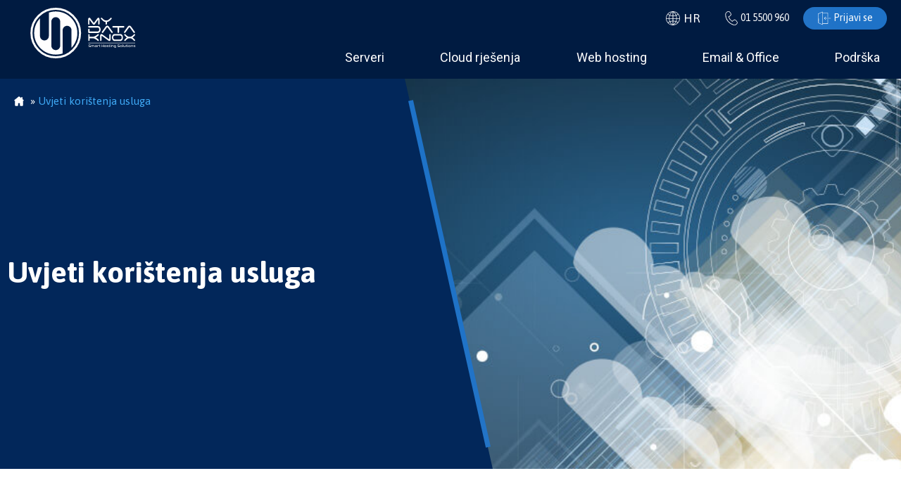

--- FILE ---
content_type: text/html; charset=UTF-8
request_url: https://mydataknox.com/hr/uvjeti-koristenja-usluga
body_size: 36416
content:
<!DOCTYPE html>
<html lang="hr" class="no-js">
<head>
    <!-- Google Tag Manager -->
    
    <!-- End Google Tag Manager -->    <meta charset="UTF-8">
    <meta name="viewport" content="width=device-width, initial-scale=1">
    <link rel="apple-touch-icon" sizes="180x180" href="https://mydataknox.com/wp-content/themes/twentysixteen-child/favicons/apple-touch-icon.png">
    <link rel="icon" type="image/png" href="https://mydataknox.com/wp-content/themes/twentysixteen-child/favicons/favicon-32x32.png" sizes="32x32">
    <link rel="icon" type="image/png" href="https://mydataknox.com/wp-content/themes/twentysixteen-child/favicons/favicon-16x16.png" sizes="16x16">
    <link rel="manifest" href="https://mydataknox.com/wp-content/themes/twentysixteen-child/favicons/manifest.json">
    <link rel="mask-icon" href="https://mydataknox.com/wp-content/themes/twentysixteen-child/favicons/safari-pinned-tab.svg" color="#ffffff">
    <link rel="shortcut icon" href="https://mydataknox.com/wp-content/themes/twentysixteen-child/favicons/favicon.ico">
    <link rel="profile" href="http://gmpg.org/xfn/11">
    
<style id="jetpack-boost-critical-css">@media all{@charset "UTF-8";@import url(https://fonts.googleapis.com/css?family=Asap:400,700|Roboto&display=swap);.wp-block-columns{align-items:normal!important;box-sizing:border-box;display:flex;flex-wrap:wrap!important}@media (min-width:782px){.wp-block-columns{flex-wrap:nowrap!important}}@media (max-width:781px){.wp-block-columns:not(.is-not-stacked-on-mobile)>.wp-block-column{flex-basis:100%!important}}@media (min-width:782px){.wp-block-columns:not(.is-not-stacked-on-mobile)>.wp-block-column{flex-basis:0;flex-grow:1}}:where(.wp-block-columns){margin-bottom:1.75em}.wp-block-column{flex-grow:1;min-width:0;overflow-wrap:break-word;word-break:break-word}ol,ul{box-sizing:border-box}.entry-content{counter-reset:footnotes}.screen-reader-text{clip:rect(1px,1px,1px,1px);word-wrap:normal!important;border:0;-webkit-clip-path:inset(50%);clip-path:inset(50%);height:1px;margin:-1px;overflow:hidden;padding:0;position:absolute;width:1px}.btn{border-radius:5px;border:0;box-shadow:none;padding:6px 10px;text-decoration:none}.btn-rounded{border-radius:20px}.btn-primary{background-color:#23983e;color:#fff}.btn-sm{padding:3px 15px}@media screen and (min-width:768px){.btn{padding:6px 20px}}h1{color:#333;font-size:2.1rem;font-weight:400;margin-top:0}h2{color:#333;font-size:1.9rem;font-weight:700;line-height:1.2;margin-top:0}h3{color:#333;font-size:1.75rem;font-weight:400;line-height:1.2;margin-top:0}h4{color:#333;font-size:1.45rem;font-weight:400;line-height:1.2;margin-top:0}@media screen and (min-width:1280px){h1{color:#333;font-size:2.471rem;font-weight:400;line-height:1.2;margin-top:0}h2{color:#333;font-size:2.235rem;font-weight:700;line-height:1.2;margin-top:0}h3{color:#333;font-size:1.765rem;font-weight:400;line-height:1.2;margin-top:0}h4{color:#333;font-size:1.529rem;font-weight:400;line-height:1.2;margin-top:0}}select{border-radius:20px;-moz-appearance:none;-webkit-appearance:none;appearance:none;background-color:#fff;background-image:url(https://mydataknox.com/wp-content/themes/twentysixteen-child/svg/FAQ-downMDK.svg);background-repeat:no-repeat;background-position:95%center;background-size:13px;border:1px solid #4b4b4b;box-shadow:none;padding:3px 5% 3px 10px;width:100%}.icon{display:inline-block;flex-shrink:0;max-width:100%;vertical-align:middle}.icon-15{height:15px}.icon-20{height:20px}.icon-100{height:60px;width:auto}@media screen and (min-width:980px){.icon-100{height:100px;width:auto}}.table-first-left .td:first-of-type{text-align:left}.div-table:nth-of-type(odd) .td:nth-of-type(2){background:rgba(215,247,255,.4)}.div-table .tr{display:table-row}.div-table .tr.hidden{display:none}.div-table .td{border-bottom:1px solid #001b41;display:table-cell;padding:10px}.div-table .td:first-of-type{max-width:200px;width:34%}.div-table .td:last-of-type{width:20%}@media screen and (min-width:980px){.div-table:not(.mobile-row) .td:first-of-type{width:0}.div-table:not(.mobile-row) .td:first-of-type :not(.larger){display:none}.div-table:not(.mobile-row) .td:last-of-type{width:100%}}@media screen and (min-width:1280px){.div-table .td:first-of-type{max-width:initial}}@media screen and (min-width:1440px){.div-table .td:first-of-type{max-width:initial}}.slides{position:relative;width:100%;overflow:hidden;transform:none;will-change:transform}.list-shadow-elem .js_slide{width:210px}.list-shadow-elem .popular{background:url(https://mydataknox.com/wp-content/themes/twentysixteen-child/svg/flag.svg) no-repeat center;color:#fff;font-size:smaller;left:calc(50% - 50px);padding:3px 20px;top:-8px;z-index:1}.list-shadow-larger .js_slide{width:295px}@media screen and (min-width:768px){.slides{justify-content:center;overflow-x:hidden}.list-shadow-elem .js_slide{width:235px}}@media screen and (min-width:1440px){.list-shadow-elem .js_slide{width:275px}}html{font-size:17px}body{color:#4b4b4b;font-family:Asap,sans-serif;font-size:1rem;line-height:1.2;margin:0;padding:0}.site,.site-inner,body,html{height:100%}.site-inner{display:flex;flex-direction:column}.site-content{flex:1 0 auto}img{max-width:100%}*{box-sizing:border-box}.inline-block{display:inline-block;vertical-align:center}p{margin:0}.container{display:block;margin:0 auto;padding:0 10px;width:1600px;max-width:100%!important}.container-100{padding:0}.section{padding:20px 0}.flex{align-items:start;align-self:center;display:flex}.flex-nowrap{flex-wrap:nowrap!important}.flex-stretch{align-items:stretch}.flex-between{justify-content:space-between}.m0{margin:0}.m-sm{margin:10px}.m-l{margin:20px}.m-lr-sm{margin-left:5px;margin-right:5px}.mr-sm{margin-right:5px}.mr-l{margin-right:15px}.mr-xl{margin-right:20px}.mb-m{margin-bottom:10px}.mb-l{margin-bottom:20px}.mb-xl{margin-bottom:30px}.p0{padding:0}.p-sm{padding:10px}.p-l{padding:20px}.p-tb-xxxl{padding-bottom:100px;padding-top:100px}.tac{text-align:center}.oldprice{text-decoration:line-through;font-size:.4em;color:#d55858;clear:both;display:block;line-height:1;font-style:italic;font-weight:600;min-height:15px}body .headerprice{position:relative;display:block;width:100%}body .headerprice .newprice{font-weight:600;font-size:2.6em}body .headerbutton{margin-top:1rem}.fwb{font-weight:700}.width-1{width:100%}a{color:#3fa9f5;text-decoration:none}ul{list-style:none;margin:0}.upper{line-height:30px;text-transform:uppercase}.color-white{color:#fff}.bg-white{background-color:#fff;color:#4b4b4b}.bg-color-product{background-color:rgba(86,232,125,.08)}.bg-color2{background-color:#02275a;color:#fff}.bg-color4{background-color:#23983e;color:#fff}.color-bg-grey{background-color:#f8f8f8}.fsmaller{font-size:.9em}.flarge{font-size:35px;line-height:40px}.rounded-light{border-radius:5px}.bg-gradient-blue{background:linear-gradient(to right,#1e72c7,#2374c7 50%,#1e72c7);color:#fff}.hidden{display:none}.absolute{position:absolute}.elem-before-blue-dark,.elem-before-popular{position:relative}.elem-before-blue-dark:before,.elem-before-popular:before{content:"";display:block;position:absolute}.elem-before-blue-dark:before,.elem-before-popular:before{height:8px;left:0;width:100%;top:0}.elem-before-popular:before{background:linear-gradient(to right,#1f8435,#23983e 55%,#23983e)}.elem-before-blue-dark:before{background-color:#02275a}.ov-hidden{overflow:hidden}.lh-l{line-height:30px}@media screen and (min-width:768px){.section{padding:40px 0}}@media screen and (min-width:1280px){body{font-size:17px}.container{padding:0 10px}.pageheader .container{padding:0}}.skip-link{display:none}.site-branding{background-color:#001b41}.custom-logo{display:block;height:auto;width:200px;max-height:90px}@media screen and (max-width:980px){.custom-logo{width:160px}}.menu-primary{display:none;font-family:Roboto,sans-serif;position:relative;width:100%}.menu-primary ul{display:flex;list-style:none;text-decoration:none}.menu-primary a{color:#fff;display:block;font-size:16px;line-height:30px;padding:5px 10px;text-decoration:none;margin-bottom:0}.menu-primary .current_page_item a{color:#3fa9f5}.menu-primary .menu-item-has-children{position:relative}.menu-primary .menu-item-has-children:before{background-color:transparent;content:"";display:inline-block;height:40px;width:40px;position:absolute;right:0;top:0;z-index:2}.menu-primary .menu-item-has-children:after{background:url(https://mydataknox.com/wp-content/themes/twentysixteen-child/svg/FAQ-down-blue.svg) no-repeat center;background-size:20px;content:"";display:inline-block;height:40px;width:40px;position:absolute;right:0;top:0;z-index:2}.menu-primary .menu-item-has-children a{position:relative;width:calc(100% - 50px);z-index:3}.menu-primary .menu-item-has-children .sub-menu{background-color:#02275a}.menu-primary .current-menu-ancestor>a,.menu-primary .current-menu-item>a{color:#fff;background-color:#02275a}.menu-primary .sub-menu{display:none;padding:0}.menu-primary .sub-menu a{color:#fff;padding-left:10px}.menu-primary .sub-menu .sub-menu a{padding-left:20px}.menu-primary .sub-menu .sub-menu .current-menu-item>a{color:#001b41;background-color:#e3f6f9}.menu-primary .sub-menu .current-menu-ancestor>a,.menu-primary .sub-menu .current-menu-item>a{color:#3fa9f5;background-color:#e3f6f9}.secondary-menu{align-items:center;color:#fff;justify-content:flex-end;padding:10px;text-decoration:none}.secondary-menu a{color:#fff;margin-left:10px;font-size:0;text-decoration:none}.secondary-menu a:first-of-type{margin-left:0}.secondary-menu .bg-gradient-blue{background:0 0;font-size:0}.language-switcher{margin-bottom:-30px;padding-bottom:30px;position:relative}.language-switcher ul{background-color:#fff;display:none;padding:0;position:absolute;right:0;text-align:center;top:25px;z-index:1;min-width:180px}.language-switcher a{color:#4b4b4b;display:block;margin:0!important;padding:5px 20px}.language-switcher .current-lang a{color:#3fa9f5}.language-switcher img.icon-language{margin-right:1px;vertical-align:bottom}@media screen and (max-width:767px){.language-switcher ul{min-width:150px}.language-switcher ul a{font-size:14px}}.breadcrumb{color:#fff;max-width:500px;margin:30px 0;z-index:2}.breadcrumb a{color:#fff}.breadcrumb>span>span:first-of-type>a{background:url(https://mydataknox.com/wp-content/themes/twentysixteen-child/svg/home-button.svg) no-repeat;background-size:14px;display:inline-block;font-size:0;line-height:25px;height:18px;margin-right:5px;width:14px}.breadcrumb .breadcrumb_last{color:#3fa9f5}.menu-toggle .bar1,.menu-toggle .bar2,.menu-toggle .bar3{width:30px;height:3px;background-color:#fff;margin:6px 0}@media screen and (min-width:980px){.breadcrumb{max-width:350px;margin:0;left:10px;position:absolute;top:80px}}@media screen and (min-width:1280px){.breadcrumb{max-width:420px;left:auto;top:135px;padding-left:10px}.menu-primary{display:flex;position:relative;width:800px}.menu-primary a{font-size:18px;margin-bottom:0;padding:15px 20px}.menu-primary>.menu-item-has-children>ul>li>a{padding-left:65px}.menu-primary .menu-item-has-children{position:initial}.menu-primary .menu-item-has-children:before{display:none}.menu-primary .menu-item-has-children:after{display:none}.menu-primary .menu-item-has-children a{width:100%;z-index:0}.menu-primary .menu-item-has-children .sub-menu{background:#fff}.menu-primary .icon-url-vps>a{background:url(https://mydataknox.com/wp-content/themes/twentysixteen-child/svg/krug-vps-blue.svg) no-repeat 20px center;background-size:30px}.menu-primary .icon-url-servers>a{background:url(https://mydataknox.com/wp-content/themes/twentysixteen-child/svg/servers.svg) no-repeat 20px center;background-size:30px}.menu-primary .icon-url-backup>a{background:url(https://mydataknox.com/wp-content/themes/twentysixteen-child/svg/cloud-solutions-pure.svg) no-repeat 20px center;background-size:30px}.menu-primary .icon-url-domain>a{background:url(https://mydataknox.com/wp-content/themes/twentysixteen-child/svg/desktop-monitor.svg) no-repeat 20px center;background-size:30px}.menu-primary .icon-url-ssl-lock>a{background:url(https://mydataknox.com/wp-content/themes/twentysixteen-child/svg/icon-ssl-lock.svg) no-repeat 20px center;background-size:30px}.menu-primary .icon-url-dns>a{background:url(https://mydataknox.com/wp-content/themes/twentysixteen-child/svg/dns.svg) no-repeat 20px center;background-size:30px}.menu-primary .icon-url-web-hosting>a{background:url(https://mydataknox.com/wp-content/themes/twentysixteen-child/svg/servers.svg) no-repeat 20px center;background-size:30px}.menu-primary .sub-menu a{color:#4b4b4b}.menu-primary .sub-menu .sub-menu .current-menu-item>a{color:#001b41}.secondary-menu a{font-size:14px;margin-left:20px}.secondary-menu a:first-of-type{margin-left:20px}.secondary-menu .btn-rounded.bg-gradient-blue{background:linear-gradient(to right,#2374c7,#1e72c7 55%,#1e72c7);color:#fff;font-size:14px}.sub-menu{box-shadow:1px 1px 5px -1px #001b41;background:#fff;flex-direction:column;left:0;padding:0;position:absolute;width:100%;top:60px;z-index:10}.sub-menu .menu-item-has-children .sub-menu{box-shadow:none;left:auto;height:100%;right:0;width:50%;top:0}.sub-menu .menu-item-has-children .sub-menu li{width:100%}.sub-menu .menu-item-has-children .sub-menu a{background-color:transparent}.sub-menu .menu-item-has-children .sub-menu .current-menu-item a{background-color:#e3f6f9;color:#001b41}.sub-menu>.menu-item{width:50%}.sub-menu>.menu-item>a{display:block;padding:10px 20px}.sub-menu a{color:#001b41}.sub-menu .current-menu-item{background-color:#e3f6f9}.sub-menu .current-menu-parent{background-color:#e3f6f9}li.menu-item-has-children ul.sub-menu li.menu-item-has-children>a:after{content:"»";color:#748688;display:inline-block;height:20px;width:20px;position:absolute;right:0;top:0;z-index:2;line-height:50px}}footer a{color:#fff;text-decoration:none;font-size:.9em}.cover-image .divider-after,.cover-image .divider-before{border-style:solid;height:100%;position:absolute;width:0;top:0;z-index:2}.cover-image .divider-after:before,.cover-image .divider-before:before{background:linear-gradient(to top,#2374c7,#1e72c7 55%,#1e72c7);bottom:25px;content:"";height:505px;left:-65px;position:absolute;width:7px;transform:rotate(-12.6deg)}.list-shadow-elem>li{flex-shrink:0}.list-shadow-elem>li>div{box-shadow:1px 2px 4px 0#afb1b1;border-radius:5px;font-family:Roboto,sans-serif;height:100%}.list-shadow-larger>li{flex-shrink:0}.wp-block-columns.has-2-columns{display:flex;flex-wrap:wrap;flex-direction:column-reverse;justify-content:space-between}.wp-block-columns.has-2-columns .wp-block-column{margin:0;width:100%}.wp-block-columns.has-2-columns .wp-block-column:first-of-type{align-items:flex-start;display:flex;justify-content:center;flex-direction:column;padding:20px 10px}.wp-block-columns.has-2-columns .wp-block-column:first-of-type .flex{justify-content:space-between}.tile-hosting>li{position:relative}.cover-image{height:280px;margin-left:0;overflow:hidden;position:relative}.cover-image .divider-before{display:none;border-width:555px 0 0 125px;border-color:transparent #02275a transparent;left:0;background-color:transparent}.cover-image .divider-after{display:none;border-width:555px 0 0 125px;border-color:#02275a transparent transparent;right:0;background-color:transparent}@media screen and (max-width:1279px){.desktop-only{display:none!important}}@media screen and (min-width:980px){.wp-block-columns.has-2-columns{flex-direction:row}.wp-block-columns.has-2-columns .wp-block-column:first-of-type{padding:40px 125px 10px 10px}.wp-block-columns.has-2-columns .wp-block-column:first-of-type .flex{justify-content:flex-start}.cover-image{margin-left:-135px;height:535px;background-repeat:no-repeat;background-position-y:center;background-position-x:center;background-size:cover}.cover-image .divider-before{display:block}}section.container.standardpage article.type-page{padding:40px 0}section.container.standardpage article.type-page p{padding:10px 0}section.container.standardpage article.type-page ol li{margin:5px 0}section.container.standardpage article.type-page ul{list-style-type:disc}section.container.standardpage article.type-page ol ul{list-style:circle}section.container.standardpage article.type-page h2,section.container.standardpage article.type-page h3{margin:20px 0 5px 0}@media screen and (min-width:1280px){.wp-block-columns.has-2-columns{flex-direction:row}.wp-block-columns.has-2-columns .wp-block-column:first-of-type{padding:45px 200px 10px 10px}.wp-block-columns.has-2-columns .wp-block-column:first-of-type .flex{justify-content:flex-start}.mobile-only{display:none!important}.cover-image{margin-left:-170px;height:555px}}@media screen and (min-width:1600px){.cover-image .divider-after{display:block}}}@media all{@charset "UTF-8";@import url(https://fonts.googleapis.com/css?family=Asap:400,700|Roboto&display=swap);.wp-block-columns{align-items:normal!important;box-sizing:border-box;display:flex;flex-wrap:wrap!important}@media (min-width:782px){.wp-block-columns{flex-wrap:nowrap!important}}@media (max-width:781px){.wp-block-columns:not(.is-not-stacked-on-mobile)>.wp-block-column{flex-basis:100%!important}}@media (min-width:782px){.wp-block-columns:not(.is-not-stacked-on-mobile)>.wp-block-column{flex-basis:0;flex-grow:1}}:where(.wp-block-columns){margin-bottom:1.75em}.wp-block-column{flex-grow:1;min-width:0;overflow-wrap:break-word;word-break:break-word}ol,ul{box-sizing:border-box}.entry-content{counter-reset:footnotes}.screen-reader-text{clip:rect(1px,1px,1px,1px);word-wrap:normal!important;border:0;-webkit-clip-path:inset(50%);clip-path:inset(50%);height:1px;margin:-1px;overflow:hidden;padding:0;position:absolute;width:1px}.btn{border-radius:5px;border:0;box-shadow:none;padding:6px 10px;text-decoration:none}.btn-rounded{border-radius:20px}.btn-primary{background-color:#23983e;color:#fff}.btn-sm{padding:3px 15px}@media screen and (min-width:768px){.btn{padding:6px 20px}}h1{color:#333;font-size:2.1rem;font-weight:400;margin-top:0}h2{color:#333;font-size:1.9rem;font-weight:700;line-height:1.2;margin-top:0}h3{color:#333;font-size:1.75rem;font-weight:400;line-height:1.2;margin-top:0}h4{color:#333;font-size:1.45rem;font-weight:400;line-height:1.2;margin-top:0}@media screen and (min-width:1280px){h1{color:#333;font-size:2.471rem;font-weight:400;line-height:1.2;margin-top:0}h2{color:#333;font-size:2.235rem;font-weight:700;line-height:1.2;margin-top:0}h3{color:#333;font-size:1.765rem;font-weight:400;line-height:1.2;margin-top:0}h4{color:#333;font-size:1.529rem;font-weight:400;line-height:1.2;margin-top:0}}select{border-radius:20px;-moz-appearance:none;-webkit-appearance:none;appearance:none;background-color:#fff;background-image:url(https://mydataknox.com/wp-content/themes/twentysixteen-child/svg/FAQ-downMDK.svg);background-repeat:no-repeat;background-position:95%center;background-size:13px;border:1px solid #4b4b4b;box-shadow:none;padding:3px 5% 3px 10px;width:100%}.icon{display:inline-block;flex-shrink:0;max-width:100%;vertical-align:middle}.icon-15{height:15px}.icon-20{height:20px}.icon-100{height:60px;width:auto}@media screen and (min-width:980px){.icon-100{height:100px;width:auto}}.table-first-left .td:first-of-type{text-align:left}.div-table:nth-of-type(odd) .td:nth-of-type(2){background:rgba(215,247,255,.4)}.div-table .tr{display:table-row}.div-table .tr.hidden{display:none}.div-table .td{border-bottom:1px solid #001b41;display:table-cell;padding:10px}.div-table .td:first-of-type{max-width:200px;width:34%}.div-table .td:last-of-type{width:20%}@media screen and (min-width:980px){.div-table:not(.mobile-row) .td:first-of-type{width:0}.div-table:not(.mobile-row) .td:first-of-type :not(.larger){display:none}.div-table:not(.mobile-row) .td:last-of-type{width:100%}}@media screen and (min-width:1280px){.div-table .td:first-of-type{max-width:initial}}@media screen and (min-width:1440px){.div-table .td:first-of-type{max-width:initial}}.slides{position:relative;width:100%;overflow:hidden;transform:none;will-change:transform}.list-shadow-elem .js_slide{width:210px}.list-shadow-elem .popular{background:url(https://mydataknox.com/wp-content/themes/twentysixteen-child/svg/flag.svg) no-repeat center;color:#fff;font-size:smaller;left:calc(50% - 50px);padding:3px 20px;top:-8px;z-index:1}.list-shadow-larger .js_slide{width:295px}@media screen and (min-width:768px){.slides{justify-content:center;overflow-x:hidden}.list-shadow-elem .js_slide{width:235px}}@media screen and (min-width:1440px){.list-shadow-elem .js_slide{width:275px}}html{font-size:17px}body{color:#4b4b4b;font-family:Asap,sans-serif;font-size:1rem;line-height:1.2;margin:0;padding:0}.site,.site-inner,body,html{height:100%}.site-inner{display:flex;flex-direction:column}.site-content{flex:1 0 auto}img{max-width:100%}*{box-sizing:border-box}.inline-block{display:inline-block;vertical-align:center}p{margin:0}.container{display:block;margin:0 auto;padding:0 10px;width:1600px;max-width:100%!important}.container-100{padding:0}.section{padding:20px 0}.flex{align-items:start;align-self:center;display:flex}.flex-nowrap{flex-wrap:nowrap!important}.flex-stretch{align-items:stretch}.flex-between{justify-content:space-between}.m0{margin:0}.m-sm{margin:10px}.m-l{margin:20px}.m-lr-sm{margin-left:5px;margin-right:5px}.mr-sm{margin-right:5px}.mr-l{margin-right:15px}.mr-xl{margin-right:20px}.mb-m{margin-bottom:10px}.mb-l{margin-bottom:20px}.mb-xl{margin-bottom:30px}.p0{padding:0}.p-sm{padding:10px}.p-l{padding:20px}.p-tb-xxxl{padding-bottom:100px;padding-top:100px}.tac{text-align:center}.oldprice{text-decoration:line-through;font-size:.4em;color:#d55858;clear:both;display:block;line-height:1;font-style:italic;font-weight:600;min-height:15px}body .headerprice{position:relative;display:block;width:100%}body .headerprice .newprice{font-weight:600;font-size:2.6em}body .headerbutton{margin-top:1rem}.fwb{font-weight:700}.width-1{width:100%}a{color:#3fa9f5;text-decoration:none}ul{list-style:none;margin:0}.upper{line-height:30px;text-transform:uppercase}.color-white{color:#fff}.bg-white{background-color:#fff;color:#4b4b4b}.bg-color-product{background-color:rgba(86,232,125,.08)}.bg-color2{background-color:#02275a;color:#fff}.bg-color4{background-color:#23983e;color:#fff}.color-bg-grey{background-color:#f8f8f8}.fsmaller{font-size:.9em}.flarge{font-size:35px;line-height:40px}.rounded-light{border-radius:5px}.bg-gradient-blue{background:linear-gradient(to right,#1e72c7,#2374c7 50%,#1e72c7);color:#fff}.hidden{display:none}.absolute{position:absolute}.elem-before-blue-dark,.elem-before-popular{position:relative}.elem-before-blue-dark:before,.elem-before-popular:before{content:"";display:block;position:absolute}.elem-before-blue-dark:before,.elem-before-popular:before{height:8px;left:0;width:100%;top:0}.elem-before-popular:before{background:linear-gradient(to right,#1f8435,#23983e 55%,#23983e)}.elem-before-blue-dark:before{background-color:#02275a}.ov-hidden{overflow:hidden}.lh-l{line-height:30px}@media screen and (min-width:768px){.section{padding:40px 0}}@media screen and (min-width:1280px){body{font-size:17px}.container{padding:0 10px}.pageheader .container{padding:0}}.skip-link{display:none}.site-branding{background-color:#001b41}.custom-logo{display:block;height:auto;width:200px;max-height:90px}@media screen and (max-width:980px){.custom-logo{width:160px}}.menu-primary{display:none;font-family:Roboto,sans-serif;position:relative;width:100%}.menu-primary ul{display:flex;list-style:none;text-decoration:none}.menu-primary a{color:#fff;display:block;font-size:16px;line-height:30px;padding:5px 10px;text-decoration:none;margin-bottom:0}.menu-primary .current_page_item a{color:#3fa9f5}.menu-primary .menu-item-has-children{position:relative}.menu-primary .menu-item-has-children:before{background-color:transparent;content:"";display:inline-block;height:40px;width:40px;position:absolute;right:0;top:0;z-index:2}.menu-primary .menu-item-has-children:after{background:url(https://mydataknox.com/wp-content/themes/twentysixteen-child/svg/FAQ-down-blue.svg) no-repeat center;background-size:20px;content:"";display:inline-block;height:40px;width:40px;position:absolute;right:0;top:0;z-index:2}.menu-primary .menu-item-has-children a{position:relative;width:calc(100% - 50px);z-index:3}.menu-primary .menu-item-has-children .sub-menu{background-color:#02275a}.menu-primary .current-menu-ancestor>a,.menu-primary .current-menu-item>a{color:#fff;background-color:#02275a}.menu-primary .sub-menu{display:none;padding:0}.menu-primary .sub-menu a{color:#fff;padding-left:10px}.menu-primary .sub-menu .sub-menu a{padding-left:20px}.menu-primary .sub-menu .sub-menu .current-menu-item>a{color:#001b41;background-color:#e3f6f9}.menu-primary .sub-menu .current-menu-ancestor>a,.menu-primary .sub-menu .current-menu-item>a{color:#3fa9f5;background-color:#e3f6f9}.secondary-menu{align-items:center;color:#fff;justify-content:flex-end;padding:10px;text-decoration:none}.secondary-menu a{color:#fff;margin-left:10px;font-size:0;text-decoration:none}.secondary-menu a:first-of-type{margin-left:0}.secondary-menu .bg-gradient-blue{background:0 0;font-size:0}.language-switcher{margin-bottom:-30px;padding-bottom:30px;position:relative}.language-switcher ul{background-color:#fff;display:none;padding:0;position:absolute;right:0;text-align:center;top:25px;z-index:1;min-width:180px}.language-switcher a{color:#4b4b4b;display:block;margin:0!important;padding:5px 20px}.language-switcher .current-lang a{color:#3fa9f5}.language-switcher img.icon-language{margin-right:1px;vertical-align:bottom}@media screen and (max-width:767px){.language-switcher ul{min-width:150px}.language-switcher ul a{font-size:14px}}.breadcrumb{color:#fff;max-width:500px;margin:30px 0;z-index:2}.breadcrumb a{color:#fff}.breadcrumb>span>span:first-of-type>a{background:url(https://mydataknox.com/wp-content/themes/twentysixteen-child/svg/home-button.svg) no-repeat;background-size:14px;display:inline-block;font-size:0;line-height:25px;height:18px;margin-right:5px;width:14px}.breadcrumb .breadcrumb_last{color:#3fa9f5}.menu-toggle .bar1,.menu-toggle .bar2,.menu-toggle .bar3{width:30px;height:3px;background-color:#fff;margin:6px 0}@media screen and (min-width:980px){.breadcrumb{max-width:350px;margin:0;left:10px;position:absolute;top:80px}}@media screen and (min-width:1280px){.breadcrumb{max-width:420px;left:auto;top:135px;padding-left:10px}.menu-primary{display:flex;position:relative;width:800px}.menu-primary a{font-size:18px;margin-bottom:0;padding:15px 20px}.menu-primary>.menu-item-has-children>ul>li>a{padding-left:65px}.menu-primary .menu-item-has-children{position:initial}.menu-primary .menu-item-has-children:before{display:none}.menu-primary .menu-item-has-children:after{display:none}.menu-primary .menu-item-has-children a{width:100%;z-index:0}.menu-primary .menu-item-has-children .sub-menu{background:#fff}.menu-primary .icon-url-vps>a{background:url(https://mydataknox.com/wp-content/themes/twentysixteen-child/svg/krug-vps-blue.svg) no-repeat 20px center;background-size:30px}.menu-primary .icon-url-servers>a{background:url(https://mydataknox.com/wp-content/themes/twentysixteen-child/svg/servers.svg) no-repeat 20px center;background-size:30px}.menu-primary .icon-url-backup>a{background:url(https://mydataknox.com/wp-content/themes/twentysixteen-child/svg/cloud-solutions-pure.svg) no-repeat 20px center;background-size:30px}.menu-primary .icon-url-domain>a{background:url(https://mydataknox.com/wp-content/themes/twentysixteen-child/svg/desktop-monitor.svg) no-repeat 20px center;background-size:30px}.menu-primary .icon-url-ssl-lock>a{background:url(https://mydataknox.com/wp-content/themes/twentysixteen-child/svg/icon-ssl-lock.svg) no-repeat 20px center;background-size:30px}.menu-primary .icon-url-dns>a{background:url(https://mydataknox.com/wp-content/themes/twentysixteen-child/svg/dns.svg) no-repeat 20px center;background-size:30px}.menu-primary .icon-url-web-hosting>a{background:url(https://mydataknox.com/wp-content/themes/twentysixteen-child/svg/servers.svg) no-repeat 20px center;background-size:30px}.menu-primary .sub-menu a{color:#4b4b4b}.menu-primary .sub-menu .sub-menu .current-menu-item>a{color:#001b41}.secondary-menu a{font-size:14px;margin-left:20px}.secondary-menu a:first-of-type{margin-left:20px}.secondary-menu .btn-rounded.bg-gradient-blue{background:linear-gradient(to right,#2374c7,#1e72c7 55%,#1e72c7);color:#fff;font-size:14px}.sub-menu{box-shadow:1px 1px 5px -1px #001b41;background:#fff;flex-direction:column;left:0;padding:0;position:absolute;width:100%;top:60px;z-index:10}.sub-menu .menu-item-has-children .sub-menu{box-shadow:none;left:auto;height:100%;right:0;width:50%;top:0}.sub-menu .menu-item-has-children .sub-menu li{width:100%}.sub-menu .menu-item-has-children .sub-menu a{background-color:transparent}.sub-menu .menu-item-has-children .sub-menu .current-menu-item a{background-color:#e3f6f9;color:#001b41}.sub-menu>.menu-item{width:50%}.sub-menu>.menu-item>a{display:block;padding:10px 20px}.sub-menu a{color:#001b41}.sub-menu .current-menu-item{background-color:#e3f6f9}.sub-menu .current-menu-parent{background-color:#e3f6f9}li.menu-item-has-children ul.sub-menu li.menu-item-has-children>a:after{content:"»";color:#748688;display:inline-block;height:20px;width:20px;position:absolute;right:0;top:0;z-index:2;line-height:50px}}footer a{color:#fff;text-decoration:none;font-size:.9em}.cover-image .divider-after,.cover-image .divider-before{border-style:solid;height:100%;position:absolute;width:0;top:0;z-index:2}.cover-image .divider-after:before,.cover-image .divider-before:before{background:linear-gradient(to top,#2374c7,#1e72c7 55%,#1e72c7);bottom:25px;content:"";height:505px;left:-65px;position:absolute;width:7px;transform:rotate(-12.6deg)}.list-shadow-elem>li{flex-shrink:0}.list-shadow-elem>li>div{box-shadow:1px 2px 4px 0#afb1b1;border-radius:5px;font-family:Roboto,sans-serif;height:100%}.list-shadow-larger>li{flex-shrink:0}.wp-block-columns.has-2-columns{display:flex;flex-wrap:wrap;flex-direction:column-reverse;justify-content:space-between}.wp-block-columns.has-2-columns .wp-block-column{margin:0;width:100%}.wp-block-columns.has-2-columns .wp-block-column:first-of-type{align-items:flex-start;display:flex;justify-content:center;flex-direction:column;padding:20px 10px}.wp-block-columns.has-2-columns .wp-block-column:first-of-type .flex{justify-content:space-between}.tile-hosting>li{position:relative}.cover-image{height:280px;margin-left:0;overflow:hidden;position:relative}.cover-image .divider-before{display:none;border-width:555px 0 0 125px;border-color:transparent #02275a transparent;left:0;background-color:transparent}.cover-image .divider-after{display:none;border-width:555px 0 0 125px;border-color:#02275a transparent transparent;right:0;background-color:transparent}@media screen and (max-width:1279px){.desktop-only{display:none!important}}@media screen and (min-width:980px){.wp-block-columns.has-2-columns{flex-direction:row}.wp-block-columns.has-2-columns .wp-block-column:first-of-type{padding:40px 125px 10px 10px}.wp-block-columns.has-2-columns .wp-block-column:first-of-type .flex{justify-content:flex-start}.cover-image{margin-left:-135px;height:535px;background-repeat:no-repeat;background-position-y:center;background-position-x:center;background-size:cover}.cover-image .divider-before{display:block}}section.container.standardpage article.type-page{padding:40px 0}section.container.standardpage article.type-page p{padding:10px 0}section.container.standardpage article.type-page ol li{margin:5px 0}section.container.standardpage article.type-page ul{list-style-type:disc}section.container.standardpage article.type-page ol ul{list-style:circle}section.container.standardpage article.type-page h2,section.container.standardpage article.type-page h3{margin:20px 0 5px 0}@media screen and (min-width:1280px){.wp-block-columns.has-2-columns{flex-direction:row}.wp-block-columns.has-2-columns .wp-block-column:first-of-type{padding:45px 200px 10px 10px}.wp-block-columns.has-2-columns .wp-block-column:first-of-type .flex{justify-content:flex-start}.mobile-only{display:none!important}.cover-image{margin-left:-170px;height:555px}}@media screen and (min-width:1600px){.cover-image .divider-after{display:block}}}</style><meta name='robots' content='index, follow, max-image-preview:large, max-snippet:-1, max-video-preview:-1' />
<link rel="alternate" href="https://mydataknox.com/hr/uvjeti-koristenja-usluga" hreflang="hr" />
<link rel="alternate" href="https://mydataknox.com/en/terms-of-use" hreflang="en" />

	<!-- This site is optimized with the Yoast SEO plugin v21.5 - https://yoast.com/wordpress/plugins/seo/ -->
	<title>Uvjeti korištenja usluga | MyDataKnox</title>
	<link rel="canonical" href="https://mydataknox.com/hr/uvjeti-koristenja-usluga" />
	<meta property="og:locale" content="hr_HR" />
	<meta property="og:locale:alternate" content="en_GB" />
	<meta property="og:type" content="article" />
	<meta property="og:title" content="Uvjeti korištenja usluga | MyDataKnox" />
	<meta property="og:description" content="Svi postojeći korisnici Setcor usluga te novi korisnici koji naručuju usluge prihvaćaju sve uvjete utvrđene ovim Uvjetima korištenja usluga (u daljnjem tekstu „Uvjeti“) te Pravilima zaštite privatnosti, Ugovorom o obradi podataka te Uvjetima suradničkog računa. 1. DEFINICIJE Značenje pojmova korištenih u sadržaju ovih Uvjeta: Setcor, Tvrtka, MyDataKnox: SETCOR d.o.o; Korisnik, Klijent: Privatna ili pravna osoba &hellip; Nastavi čitati &quot;Uvjeti korištenja usluga&quot;" />
	<meta property="og:url" content="https://mydataknox.com/hr/uvjeti-koristenja-usluga" />
	<meta property="og:site_name" content="MyDataKnox" />
	<meta property="article:publisher" content="https://www.facebook.com/mydataknox/" />
	<meta property="article:modified_time" content="2024-11-20T11:53:17+00:00" />
	<meta name="twitter:card" content="summary_large_image" />
	
	<!-- / Yoast SEO plugin. -->


<link rel='dns-prefetch' href='//www.googletagmanager.com' />
<link rel='dns-prefetch' href='//i0.wp.com' />

<style>
img.wp-smiley,
img.emoji {
	display: inline !important;
	border: none !important;
	box-shadow: none !important;
	height: 1em !important;
	width: 1em !important;
	margin: 0 0.07em !important;
	vertical-align: -0.1em !important;
	background: none !important;
	padding: 0 !important;
}
</style>
	<noscript><link rel='stylesheet' id='all-css-847e43e0bc3387b83b529348fd61b782' href='https://mydataknox.com/_jb_static/??[base64]/Hr3suP76WvCTD9u2adrd1/d+/5G6w/YKZ/ugpw==' type='text/css' media='all' /></noscript><link rel='stylesheet' id='all-css-847e43e0bc3387b83b529348fd61b782' href='https://mydataknox.com/_jb_static/??[base64]/Hr3suP76WvCTD9u2adrd1/d+/5G6w/YKZ/ugpw==' type='text/css' media="not all" data-media="all" onload="this.media=this.dataset.media; delete this.dataset.media; this.removeAttribute( 'onload' );" />
<style id='wp-block-library-theme-inline-css'>
.wp-block-audio figcaption{color:#555;font-size:13px;text-align:center}.is-dark-theme .wp-block-audio figcaption{color:hsla(0,0%,100%,.65)}.wp-block-audio{margin:0 0 1em}.wp-block-code{border:1px solid #ccc;border-radius:4px;font-family:Menlo,Consolas,monaco,monospace;padding:.8em 1em}.wp-block-embed figcaption{color:#555;font-size:13px;text-align:center}.is-dark-theme .wp-block-embed figcaption{color:hsla(0,0%,100%,.65)}.wp-block-embed{margin:0 0 1em}.blocks-gallery-caption{color:#555;font-size:13px;text-align:center}.is-dark-theme .blocks-gallery-caption{color:hsla(0,0%,100%,.65)}.wp-block-image figcaption{color:#555;font-size:13px;text-align:center}.is-dark-theme .wp-block-image figcaption{color:hsla(0,0%,100%,.65)}.wp-block-image{margin:0 0 1em}.wp-block-pullquote{border-bottom:4px solid;border-top:4px solid;color:currentColor;margin-bottom:1.75em}.wp-block-pullquote cite,.wp-block-pullquote footer,.wp-block-pullquote__citation{color:currentColor;font-size:.8125em;font-style:normal;text-transform:uppercase}.wp-block-quote{border-left:.25em solid;margin:0 0 1.75em;padding-left:1em}.wp-block-quote cite,.wp-block-quote footer{color:currentColor;font-size:.8125em;font-style:normal;position:relative}.wp-block-quote.has-text-align-right{border-left:none;border-right:.25em solid;padding-left:0;padding-right:1em}.wp-block-quote.has-text-align-center{border:none;padding-left:0}.wp-block-quote.is-large,.wp-block-quote.is-style-large,.wp-block-quote.is-style-plain{border:none}.wp-block-search .wp-block-search__label{font-weight:700}.wp-block-search__button{border:1px solid #ccc;padding:.375em .625em}:where(.wp-block-group.has-background){padding:1.25em 2.375em}.wp-block-separator.has-css-opacity{opacity:.4}.wp-block-separator{border:none;border-bottom:2px solid;margin-left:auto;margin-right:auto}.wp-block-separator.has-alpha-channel-opacity{opacity:1}.wp-block-separator:not(.is-style-wide):not(.is-style-dots){width:100px}.wp-block-separator.has-background:not(.is-style-dots){border-bottom:none;height:1px}.wp-block-separator.has-background:not(.is-style-wide):not(.is-style-dots){height:2px}.wp-block-table{margin:0 0 1em}.wp-block-table td,.wp-block-table th{word-break:normal}.wp-block-table figcaption{color:#555;font-size:13px;text-align:center}.is-dark-theme .wp-block-table figcaption{color:hsla(0,0%,100%,.65)}.wp-block-video figcaption{color:#555;font-size:13px;text-align:center}.is-dark-theme .wp-block-video figcaption{color:hsla(0,0%,100%,.65)}.wp-block-video{margin:0 0 1em}.wp-block-template-part.has-background{margin-bottom:0;margin-top:0;padding:1.25em 2.375em}
</style>
<style id='classic-theme-styles-inline-css'>
/*! This file is auto-generated */
.wp-block-button__link{color:#fff;background-color:#32373c;border-radius:9999px;box-shadow:none;text-decoration:none;padding:calc(.667em + 2px) calc(1.333em + 2px);font-size:1.125em}.wp-block-file__button{background:#32373c;color:#fff;text-decoration:none}
</style>
<style id='global-styles-inline-css'>
body{--wp--preset--color--black: #000000;--wp--preset--color--cyan-bluish-gray: #abb8c3;--wp--preset--color--white: #fff;--wp--preset--color--pale-pink: #f78da7;--wp--preset--color--vivid-red: #cf2e2e;--wp--preset--color--luminous-vivid-orange: #ff6900;--wp--preset--color--luminous-vivid-amber: #fcb900;--wp--preset--color--light-green-cyan: #7bdcb5;--wp--preset--color--vivid-green-cyan: #00d084;--wp--preset--color--pale-cyan-blue: #8ed1fc;--wp--preset--color--vivid-cyan-blue: #0693e3;--wp--preset--color--vivid-purple: #9b51e0;--wp--preset--color--dark-gray: #1a1a1a;--wp--preset--color--medium-gray: #686868;--wp--preset--color--light-gray: #e5e5e5;--wp--preset--color--blue-gray: #4d545c;--wp--preset--color--bright-blue: #007acc;--wp--preset--color--light-blue: #9adffd;--wp--preset--color--dark-brown: #402b30;--wp--preset--color--medium-brown: #774e24;--wp--preset--color--dark-red: #640c1f;--wp--preset--color--bright-red: #ff675f;--wp--preset--color--yellow: #ffef8e;--wp--preset--gradient--vivid-cyan-blue-to-vivid-purple: linear-gradient(135deg,rgba(6,147,227,1) 0%,rgb(155,81,224) 100%);--wp--preset--gradient--light-green-cyan-to-vivid-green-cyan: linear-gradient(135deg,rgb(122,220,180) 0%,rgb(0,208,130) 100%);--wp--preset--gradient--luminous-vivid-amber-to-luminous-vivid-orange: linear-gradient(135deg,rgba(252,185,0,1) 0%,rgba(255,105,0,1) 100%);--wp--preset--gradient--luminous-vivid-orange-to-vivid-red: linear-gradient(135deg,rgba(255,105,0,1) 0%,rgb(207,46,46) 100%);--wp--preset--gradient--very-light-gray-to-cyan-bluish-gray: linear-gradient(135deg,rgb(238,238,238) 0%,rgb(169,184,195) 100%);--wp--preset--gradient--cool-to-warm-spectrum: linear-gradient(135deg,rgb(74,234,220) 0%,rgb(151,120,209) 20%,rgb(207,42,186) 40%,rgb(238,44,130) 60%,rgb(251,105,98) 80%,rgb(254,248,76) 100%);--wp--preset--gradient--blush-light-purple: linear-gradient(135deg,rgb(255,206,236) 0%,rgb(152,150,240) 100%);--wp--preset--gradient--blush-bordeaux: linear-gradient(135deg,rgb(254,205,165) 0%,rgb(254,45,45) 50%,rgb(107,0,62) 100%);--wp--preset--gradient--luminous-dusk: linear-gradient(135deg,rgb(255,203,112) 0%,rgb(199,81,192) 50%,rgb(65,88,208) 100%);--wp--preset--gradient--pale-ocean: linear-gradient(135deg,rgb(255,245,203) 0%,rgb(182,227,212) 50%,rgb(51,167,181) 100%);--wp--preset--gradient--electric-grass: linear-gradient(135deg,rgb(202,248,128) 0%,rgb(113,206,126) 100%);--wp--preset--gradient--midnight: linear-gradient(135deg,rgb(2,3,129) 0%,rgb(40,116,252) 100%);--wp--preset--font-size--small: 13px;--wp--preset--font-size--medium: 20px;--wp--preset--font-size--large: 36px;--wp--preset--font-size--x-large: 42px;--wp--preset--spacing--20: 0.44rem;--wp--preset--spacing--30: 0.67rem;--wp--preset--spacing--40: 1rem;--wp--preset--spacing--50: 1.5rem;--wp--preset--spacing--60: 2.25rem;--wp--preset--spacing--70: 3.38rem;--wp--preset--spacing--80: 5.06rem;--wp--preset--shadow--natural: 6px 6px 9px rgba(0, 0, 0, 0.2);--wp--preset--shadow--deep: 12px 12px 50px rgba(0, 0, 0, 0.4);--wp--preset--shadow--sharp: 6px 6px 0px rgba(0, 0, 0, 0.2);--wp--preset--shadow--outlined: 6px 6px 0px -3px rgba(255, 255, 255, 1), 6px 6px rgba(0, 0, 0, 1);--wp--preset--shadow--crisp: 6px 6px 0px rgba(0, 0, 0, 1);}:where(.is-layout-flex){gap: 0.5em;}:where(.is-layout-grid){gap: 0.5em;}body .is-layout-flow > .alignleft{float: left;margin-inline-start: 0;margin-inline-end: 2em;}body .is-layout-flow > .alignright{float: right;margin-inline-start: 2em;margin-inline-end: 0;}body .is-layout-flow > .aligncenter{margin-left: auto !important;margin-right: auto !important;}body .is-layout-constrained > .alignleft{float: left;margin-inline-start: 0;margin-inline-end: 2em;}body .is-layout-constrained > .alignright{float: right;margin-inline-start: 2em;margin-inline-end: 0;}body .is-layout-constrained > .aligncenter{margin-left: auto !important;margin-right: auto !important;}body .is-layout-constrained > :where(:not(.alignleft):not(.alignright):not(.alignfull)){max-width: var(--wp--style--global--content-size);margin-left: auto !important;margin-right: auto !important;}body .is-layout-constrained > .alignwide{max-width: var(--wp--style--global--wide-size);}body .is-layout-flex{display: flex;}body .is-layout-flex{flex-wrap: wrap;align-items: center;}body .is-layout-flex > *{margin: 0;}body .is-layout-grid{display: grid;}body .is-layout-grid > *{margin: 0;}:where(.wp-block-columns.is-layout-flex){gap: 2em;}:where(.wp-block-columns.is-layout-grid){gap: 2em;}:where(.wp-block-post-template.is-layout-flex){gap: 1.25em;}:where(.wp-block-post-template.is-layout-grid){gap: 1.25em;}.has-black-color{color: var(--wp--preset--color--black) !important;}.has-cyan-bluish-gray-color{color: var(--wp--preset--color--cyan-bluish-gray) !important;}.has-white-color{color: var(--wp--preset--color--white) !important;}.has-pale-pink-color{color: var(--wp--preset--color--pale-pink) !important;}.has-vivid-red-color{color: var(--wp--preset--color--vivid-red) !important;}.has-luminous-vivid-orange-color{color: var(--wp--preset--color--luminous-vivid-orange) !important;}.has-luminous-vivid-amber-color{color: var(--wp--preset--color--luminous-vivid-amber) !important;}.has-light-green-cyan-color{color: var(--wp--preset--color--light-green-cyan) !important;}.has-vivid-green-cyan-color{color: var(--wp--preset--color--vivid-green-cyan) !important;}.has-pale-cyan-blue-color{color: var(--wp--preset--color--pale-cyan-blue) !important;}.has-vivid-cyan-blue-color{color: var(--wp--preset--color--vivid-cyan-blue) !important;}.has-vivid-purple-color{color: var(--wp--preset--color--vivid-purple) !important;}.has-black-background-color{background-color: var(--wp--preset--color--black) !important;}.has-cyan-bluish-gray-background-color{background-color: var(--wp--preset--color--cyan-bluish-gray) !important;}.has-white-background-color{background-color: var(--wp--preset--color--white) !important;}.has-pale-pink-background-color{background-color: var(--wp--preset--color--pale-pink) !important;}.has-vivid-red-background-color{background-color: var(--wp--preset--color--vivid-red) !important;}.has-luminous-vivid-orange-background-color{background-color: var(--wp--preset--color--luminous-vivid-orange) !important;}.has-luminous-vivid-amber-background-color{background-color: var(--wp--preset--color--luminous-vivid-amber) !important;}.has-light-green-cyan-background-color{background-color: var(--wp--preset--color--light-green-cyan) !important;}.has-vivid-green-cyan-background-color{background-color: var(--wp--preset--color--vivid-green-cyan) !important;}.has-pale-cyan-blue-background-color{background-color: var(--wp--preset--color--pale-cyan-blue) !important;}.has-vivid-cyan-blue-background-color{background-color: var(--wp--preset--color--vivid-cyan-blue) !important;}.has-vivid-purple-background-color{background-color: var(--wp--preset--color--vivid-purple) !important;}.has-black-border-color{border-color: var(--wp--preset--color--black) !important;}.has-cyan-bluish-gray-border-color{border-color: var(--wp--preset--color--cyan-bluish-gray) !important;}.has-white-border-color{border-color: var(--wp--preset--color--white) !important;}.has-pale-pink-border-color{border-color: var(--wp--preset--color--pale-pink) !important;}.has-vivid-red-border-color{border-color: var(--wp--preset--color--vivid-red) !important;}.has-luminous-vivid-orange-border-color{border-color: var(--wp--preset--color--luminous-vivid-orange) !important;}.has-luminous-vivid-amber-border-color{border-color: var(--wp--preset--color--luminous-vivid-amber) !important;}.has-light-green-cyan-border-color{border-color: var(--wp--preset--color--light-green-cyan) !important;}.has-vivid-green-cyan-border-color{border-color: var(--wp--preset--color--vivid-green-cyan) !important;}.has-pale-cyan-blue-border-color{border-color: var(--wp--preset--color--pale-cyan-blue) !important;}.has-vivid-cyan-blue-border-color{border-color: var(--wp--preset--color--vivid-cyan-blue) !important;}.has-vivid-purple-border-color{border-color: var(--wp--preset--color--vivid-purple) !important;}.has-vivid-cyan-blue-to-vivid-purple-gradient-background{background: var(--wp--preset--gradient--vivid-cyan-blue-to-vivid-purple) !important;}.has-light-green-cyan-to-vivid-green-cyan-gradient-background{background: var(--wp--preset--gradient--light-green-cyan-to-vivid-green-cyan) !important;}.has-luminous-vivid-amber-to-luminous-vivid-orange-gradient-background{background: var(--wp--preset--gradient--luminous-vivid-amber-to-luminous-vivid-orange) !important;}.has-luminous-vivid-orange-to-vivid-red-gradient-background{background: var(--wp--preset--gradient--luminous-vivid-orange-to-vivid-red) !important;}.has-very-light-gray-to-cyan-bluish-gray-gradient-background{background: var(--wp--preset--gradient--very-light-gray-to-cyan-bluish-gray) !important;}.has-cool-to-warm-spectrum-gradient-background{background: var(--wp--preset--gradient--cool-to-warm-spectrum) !important;}.has-blush-light-purple-gradient-background{background: var(--wp--preset--gradient--blush-light-purple) !important;}.has-blush-bordeaux-gradient-background{background: var(--wp--preset--gradient--blush-bordeaux) !important;}.has-luminous-dusk-gradient-background{background: var(--wp--preset--gradient--luminous-dusk) !important;}.has-pale-ocean-gradient-background{background: var(--wp--preset--gradient--pale-ocean) !important;}.has-electric-grass-gradient-background{background: var(--wp--preset--gradient--electric-grass) !important;}.has-midnight-gradient-background{background: var(--wp--preset--gradient--midnight) !important;}.has-small-font-size{font-size: var(--wp--preset--font-size--small) !important;}.has-medium-font-size{font-size: var(--wp--preset--font-size--medium) !important;}.has-large-font-size{font-size: var(--wp--preset--font-size--large) !important;}.has-x-large-font-size{font-size: var(--wp--preset--font-size--x-large) !important;}
.wp-block-navigation a:where(:not(.wp-element-button)){color: inherit;}
:where(.wp-block-post-template.is-layout-flex){gap: 1.25em;}:where(.wp-block-post-template.is-layout-grid){gap: 1.25em;}
:where(.wp-block-columns.is-layout-flex){gap: 2em;}:where(.wp-block-columns.is-layout-grid){gap: 2em;}
.wp-block-pullquote{font-size: 1.5em;line-height: 1.6;}
</style>
<!--[if lt IE 10]>
<noscript><link rel='stylesheet' id='twentysixteen-ie-css' href='https://mydataknox.com/wp-content/themes/twentysixteen/css/ie.css?ver=20170530' media='all' />
</noscript><link rel='stylesheet' id='twentysixteen-ie-css' href='https://mydataknox.com/wp-content/themes/twentysixteen/css/ie.css?ver=20170530' media="not all" data-media="all" onload="this.media=this.dataset.media; delete this.dataset.media; this.removeAttribute( 'onload' );" />
<![endif]-->
<!--[if lt IE 9]>
<noscript><link rel='stylesheet' id='twentysixteen-ie8-css' href='https://mydataknox.com/wp-content/themes/twentysixteen/css/ie8.css?ver=20170530' media='all' />
</noscript><link rel='stylesheet' id='twentysixteen-ie8-css' href='https://mydataknox.com/wp-content/themes/twentysixteen/css/ie8.css?ver=20170530' media="not all" data-media="all" onload="this.media=this.dataset.media; delete this.dataset.media; this.removeAttribute( 'onload' );" />
<![endif]-->
<!--[if lt IE 8]>
<noscript><link rel='stylesheet' id='twentysixteen-ie7-css' href='https://mydataknox.com/wp-content/themes/twentysixteen/css/ie7.css?ver=20170530' media='all' />
</noscript><link rel='stylesheet' id='twentysixteen-ie7-css' href='https://mydataknox.com/wp-content/themes/twentysixteen/css/ie7.css?ver=20170530' media="not all" data-media="all" onload="this.media=this.dataset.media; delete this.dataset.media; this.removeAttribute( 'onload' );" />
<![endif]-->



<!-- Google tag (gtag.js) snippet added by Site Kit -->

<!-- Google Ads snippet added by Site Kit -->

<!-- Google Analytics snippet added by Site Kit -->



<!-- End Google tag (gtag.js) snippet added by Site Kit -->
<link rel="https://api.w.org/" href="https://mydataknox.com/wp-json/" /><link rel="alternate" type="application/json" href="https://mydataknox.com/wp-json/wp/v2/pages/1675" /><link rel='shortlink' href='https://mydataknox.com/?p=1675' />
<link rel="alternate" type="application/json+oembed" href="https://mydataknox.com/wp-json/oembed/1.0/embed?url=https%3A%2F%2Fmydataknox.com%2Fhr%2Fuvjeti-koristenja-usluga" />
<link rel="alternate" type="text/xml+oembed" href="https://mydataknox.com/wp-json/oembed/1.0/embed?url=https%3A%2F%2Fmydataknox.com%2Fhr%2Fuvjeti-koristenja-usluga&#038;format=xml" />
<meta name="generator" content="Site Kit by Google 1.139.0" /></head>
<body class="page-template page-template-template_pages page-template-template_pages-php page page-id-1675 wp-custom-logo wp-embed-responsive uvjeti-koristenja no-sidebar">
<!-- Google Tag Manager (noscript) -->
<noscript><iframe src="https://www.googletagmanager.com/ns.html?id=GTM-NQMMGVF"
height="0" width="0" style="display:none;visibility:hidden"></iframe></noscript>
<!-- End Google Tag Manager (noscript) --><div id="page" class="site">
    <div class="site-inner">
        <a class="skip-link screen-reader-text" href="#content">Skip to content</a>

        <div id="content" class="site-content">
        <header id="masthead" class="site-heade" role="banner">
            <div class="site-header-main">
                <div class="site-branding">
                    <div class="container container-laptop-100 flex flex-between">
                        <div id="menu-toggle" class="menu-toggle mobile-only">
                            <div class="bar1"></div>
                            <div class="bar2"></div>
                            <div class="bar3"></div>
                        </div>

                                                    <div class="p-sm">
                                <a href="https://mydataknox.com/hr" class="custom-logo"><img src="https://mydataknox.com/wp-content/themes/twentysixteen-child/svg/mydataknox-logo-negativ.svg" width="197" height="74" alt="Mydataknox logo"></a>
                            </div>
                                                <div class="">
                            <div class="secondary-menu flex">
                                <div class="language-switcher mr-l">
                                    <img src="https://mydataknox.com/wp-content/themes/twentysixteen-child/svg/language.svg" height="20" width="20" class="icon icon-20 icon-language desktop-only" alt="MyDataKnox odabir jezika">
                                    <span>HR</span>
                                    <ul>	<li class="lang-item lang-item-2 lang-item-hr current-lang lang-item-first"><a  lang="hr" hreflang="hr" href="https://mydataknox.com/hr/uvjeti-koristenja-usluga">Hrvatski</a></li>
	<li class="lang-item lang-item-5 lang-item-en"><a  lang="en-GB" hreflang="en-GB" href="https://mydataknox.com/en/terms-of-use">English</a></li>
</ul>
                                </div>

                                <a href="tel:01 5500 960" class="icon-phone"><img src="https://mydataknox.com/wp-content/themes/twentysixteen-child/svg/phone.svg" height="20" width="20" class="icon icon-20 icon-phone" alt="Mydataknox broj telefona"><span class="desktop-only">&nbsp;01 5500 960</span></a>
                                <a href="https://user.mydataknox.com/hr/" target="_blank" class="btn btn-rounded bg-gradient-blue btn-sm"><img src="https://mydataknox.com/wp-content/themes/twentysixteen-child/svg/mydataknox-login.svg" height="20" width="20" class="icon icon-20 icon-login" alt="Mydataknox prijava">&nbsp;Prijavi se</a>
                            </div>
                            <div>
                                <div id="site-header-menu" class="site-header-menu">
                                        <nav id="site-navigation" class="main-navigation" role="navigation" aria-label="Primary Menu">
                                            <div class="menu-glavni-izbornik-hr-container"><ul id="menu-glavni-izbornik-hr" class="menu-primary flex flex-between p0"><li id="menu-item-46" class="menu-item menu-item-type-post_type menu-item-object-page menu-item-has-children menu-item-46"><a href="https://mydataknox.com/hr/serveri">Serveri</a>
<ul class="sub-menu">
	<li id="menu-item-122" class="icon-url-vps menu-item menu-item-type-post_type menu-item-object-page menu-item-122"><a href="https://mydataknox.com/hr/serveri/virtualni-privatni-server">VPS (Virtualni Privatni Server)</a></li>
	<li id="menu-item-118" class="icon-url-backup menu-item menu-item-type-post_type menu-item-object-page menu-item-118"><a href="https://mydataknox.com/hr/serveri/r1soft-backup">R1Soft Backup</a></li>
	<li id="menu-item-1902" class="icon-url-licence menu-item menu-item-type-custom menu-item-object-custom menu-item-has-children menu-item-1902"><a>Licence</a>
	<ul class="sub-menu">
		<li id="menu-item-672" class="menu-item menu-item-type-post_type menu-item-object-page menu-item-672"><a href="https://mydataknox.com/hr/serveri/licence/jetbackup-za-cpanel">JetBackup za cPanel</a></li>
		<li id="menu-item-673" class="menu-item menu-item-type-post_type menu-item-object-page menu-item-673"><a href="https://mydataknox.com/hr/serveri/licence/cpanel-whm">cPanel &#038; WHM</a></li>
		<li id="menu-item-678" class="menu-item menu-item-type-post_type menu-item-object-page menu-item-678"><a href="https://mydataknox.com/hr/serveri/licence/cloudlinux">CloudLinux</a></li>
		<li id="menu-item-693" class="menu-item menu-item-type-post_type menu-item-object-page menu-item-693"><a href="https://mydataknox.com/hr/serveri/licence/softaculous">Softaculous</a></li>
	</ul>
</li>
	<li id="menu-item-615" class="icon-url-servers menu-item menu-item-type-post_type menu-item-object-page menu-item-has-children menu-item-615"><a href="https://mydataknox.com/hr/serveri/dedicirani-serveri">Dedicirani serveri</a>
	<ul class="sub-menu">
		<li id="menu-item-155" class="menu-item menu-item-type-post_type menu-item-object-page menu-item-155"><a href="https://mydataknox.com/hr/serveri/dedicirani-serveri/dedicirani-server-mdk-l">Dedicirani server – MDK L</a></li>
		<li id="menu-item-160" class="menu-item menu-item-type-post_type menu-item-object-page menu-item-160"><a href="https://mydataknox.com/hr/serveri/dedicirani-serveri/dedicirani-server-mdk-xl">Dedicirani server – MDK XL</a></li>
	</ul>
</li>
</ul>
</li>
<li id="menu-item-811" class="menu-item menu-item-type-post_type menu-item-object-page menu-item-has-children menu-item-811"><a href="https://mydataknox.com/hr/cloud">Cloud rješenja</a>
<ul class="sub-menu">
	<li id="menu-item-529" class="menu-item menu-item-type-post_type menu-item-object-page menu-item-has-children menu-item-529"><a href="https://mydataknox.com/hr/cloud/cloud-backup">Cloud backup</a>
	<ul class="sub-menu">
		<li id="menu-item-185" class="menu-item menu-item-type-post_type menu-item-object-page menu-item-185"><a href="https://mydataknox.com/hr/cloud/r1soft-backup">R1Soft Backup</a></li>
		<li id="menu-item-182" class="menu-item menu-item-type-post_type menu-item-object-page menu-item-182"><a href="https://mydataknox.com/hr/cloud/veeam-cloud-connect-backup">Veeam Cloud Connect Backup</a></li>
	</ul>
</li>
	<li id="menu-item-152" class="menu-item menu-item-type-post_type menu-item-object-page menu-item-152"><a href="https://mydataknox.com/hr/cloud/virtualni-podatkovni-centar">Virtualni podatkovni centar</a></li>
</ul>
</li>
<li id="menu-item-98" class="menu-item menu-item-type-post_type menu-item-object-page menu-item-has-children menu-item-98"><a href="https://mydataknox.com/hr/web-hosting">Web hosting</a>
<ul class="sub-menu">
	<li id="menu-item-95" class="icon-url-domain menu-item menu-item-type-post_type menu-item-object-page menu-item-has-children menu-item-95"><a href="https://mydataknox.com/hr/web-hosting/domene">Domene</a>
	<ul class="sub-menu">
		<li id="menu-item-96" class="menu-item menu-item-type-post_type menu-item-object-page menu-item-96"><a href="https://mydataknox.com/hr/web-hosting/domene/registracija-domene">Registracija domene</a></li>
		<li id="menu-item-97" class="menu-item menu-item-type-post_type menu-item-object-page menu-item-97"><a href="https://mydataknox.com/hr/web-hosting/domene/prijenos-domene">Prijenos domene</a></li>
	</ul>
</li>
	<li id="menu-item-524" class="icon-url-web-hosting menu-item menu-item-type-post_type menu-item-object-page menu-item-has-children menu-item-524"><a href="https://mydataknox.com/hr/web-hosting/web-hosting-paketi">Web hosting paketi</a>
	<ul class="sub-menu">
		<li id="menu-item-92" class="menu-item menu-item-type-post_type menu-item-object-page menu-item-92"><a href="https://mydataknox.com/hr/web-hosting/standard-web-hosting-paketi">Standard web hosting paketi</a></li>
		<li id="menu-item-107" class="menu-item menu-item-type-post_type menu-item-object-page menu-item-107"><a href="https://mydataknox.com/hr/web-hosting/advanced-web-hosting">Advanced web hosting paketi</a></li>
		<li id="menu-item-110" class="menu-item menu-item-type-post_type menu-item-object-page menu-item-110"><a href="https://mydataknox.com/hr/web-hosting/reseller-hosting-paketi">Reseller hosting paketi</a></li>
		<li id="menu-item-113" class="menu-item menu-item-type-post_type menu-item-object-page menu-item-113"><a href="https://mydataknox.com/hr/web-hosting/radio-hosting">Radio hosting</a></li>
	</ul>
</li>
	<li id="menu-item-94" class="icon-url-ssl-lock menu-item menu-item-type-post_type menu-item-object-page menu-item-94"><a href="https://mydataknox.com/hr/web-hosting/ssl-certifikat">SSL zaštita</a></li>
	<li id="menu-item-93" class="icon-url-dns menu-item menu-item-type-post_type menu-item-object-page menu-item-93"><a href="https://mydataknox.com/hr/web-hosting/dns-servis">DNS servis</a></li>
</ul>
</li>
<li id="menu-item-43" class="menu-item menu-item-type-post_type menu-item-object-page menu-item-43"><a href="https://mydataknox.com/hr/email-office">Email &#038; Office</a></li>
<li id="menu-item-42" class="menu-item menu-item-type-post_type menu-item-object-page menu-item-42"><a href="https://mydataknox.com/hr/podrska">Podrška</a></li>
</ul></div>                                        </nav><!-- .main-navigation -->
                                    </div><!-- .site-header-menu -->
                            </div>
                        </div>
                    </div>
                </div><!-- .site-branding -->

            </div><!-- .site-header-main -->

                    </header><!-- .site-header -->


<div class="bg-color2 pageheader">
    <div class="container container-100">
        <div class="wp-block-columns has-2-columns m0">
            <div class="wp-block-column p-tb-xxxl">
                <h1 class="color-white fwb mb-l">Uvjeti korištenja usluga</h1>
                <p class=" mb-l"></p>
                                                            </div>
            <div class="wp-block-column m0 m0">
                <div height="555" style="background: url(https://mydataknox.com/wp-content/themes/twentysixteen-child/images/Licenca-JetBackup.jpg);
                            background-repeat: no-repeat;
                            background-position-y: top;
                            background-position-x: center;
                            background-size: cover;"
                      class="cover-image" fetchpriority="high">
                    <div class="bg-color2  divider-before"></div>
                    <div class="bg-color2  divider-after"></div>
                </div>
            </div>
        </div>
    </div>
</div>



<div id="primary" class="content-area">
    <main id="main" class="site-main" role="main">
        <section class="container standardpage">
            <article id="post-1675" class="post-1675 page type-page status-publish hentry">
<!--    -->
<!--    -->
    <div class="entry-content">
        <p>Svi postojeći korisnici Setcor usluga te novi korisnici koji naručuju usluge prihvaćaju sve uvjete utvrđene ovim Uvjetima korištenja usluga (u daljnjem tekstu „Uvjeti“) te Pravilima zaštite privatnosti, Ugovorom o obradi podataka te Uvjetima suradničkog računa.</p>
<h3><strong>1. DEFINICIJE</strong></h3>
<p>Značenje pojmova korištenih u sadržaju ovih Uvjeta:</p>
<ul>
<li>Setcor, Tvrtka, MyDataKnox: SETCOR d.o.o;</li>
<li>Korisnik, Klijent: Privatna ili pravna osoba koja koristi ili naručuje usluge Tvrtke;</li>
<li>Krajnji korisnik: privatna ili pravna osoba koja na temelju pravnog odnosa sa Korisnikom koristi Uslugu ili njezin dio;</li>
<li>Neprikladni materijali, Neprikladan sadržaj: Sadržaj koji je uvredljiv, pogrdan, štetan, klevetnički, zlonamjeran, opscen, pornografski, vulgaran, prijeteći, nezakonit, koji krši prava intelektualnog vlasništva, predstavlja ili potiče kazneno djelo ili sadrži računalni virus, crv, trojanski konj i/ili neki drugi štetan računalni kôd;</li>
<li>Usluga: Usluga koju MyDataKnox nudi postojećim i novim Korisnicima;</li>
<li>Stranica: Internet stranica MyDataKnoxa na adresi mydataknox.com;</li>
<li>Korisničke stranice: Internet stranice MyDataKnoxa na adresi <a href="https://user.mydataknox.com/">https://user.mydataknox.com</a>;</li>
<li>Registrar: servis putem kojega je moguća registracija domena, odnosno tvrtka ovlaštena za registraciju domena;</li>
<li>CARNet: organizacija ovlaštena za upravljanje .hr domenama;</li>
<li>ICANN: neprofitna organizacija za koordinaciju domenskog sustava, alokaciju IP adresnog prostora, dodjelu parametara za protokole i sl.;</li>
</ul>
<p>Sljedeći uvjeti primjenjuju se na sve MyDataKnox korisnike:</p>
<h3><strong>2. MYDATAKNOX USLUGE</strong></h3>
<p>MyDataKnox Usluge uključuju, ali nisu ograničene na:</p>
<ul>
<li>bilo koji čin pripreme, podešavanja, povezivanja, održavanja, ukidanja ili ponovnog aktiviranja Korisnikovog računa (uključujući i podatke za naplatu te poslužitelj, odnosno prostor na serveru koji MyDataKnox isporučuje Korisniku);</li>
<li>svako korištenje računalstva, telekomunikacija, softvera, informacija, hardvera i opreme od strane Korisnika, ili svaki pristup navedenom omogućen Korisniku od strane MyDataKnoxa;</li>
<li>svaku aktivnost, ili pružanje Usluge, od strane MyDataKnoxa Korisniku vezanu uz web hosting i registraciju domena (uključujući korištenje poslužitelja i tehničku podršku), bez obzira na trajanje i na to je li plaćeno;</li>
<li>svaku opskrbu Korisnika bilo kojim računalnim prostorom ili internet vezom;</li>
<li>svaki pristup ili korištenje vezano uz MyDataKnox internet stranice, uključujući i same stranice;</li>
<li>bilo koju Uslugu navedenu u ovim Uvjetima;</li>
<li>bilo koju Uslugu pruženu Korisniku od strane MyDataKnoxa, bila ona korištena ili ne;</li>
<li>bilo koju MyDataKnox Uslugu korištenu od strane Korisnika, ponuđenu ili pruženu Korisniku od strane MyDataKnoxa;</li>
</ul>
<h3><strong>3. SLA</strong></h3>
<p>Na sve Usluge primjenjuju se SLA uvjeti, a isti su sastavni dio ovih Uvjeta. SLA uvjeti su javno dostupni na stranici <a href="https://mydataknox.com/hr/mydataknox-99-5-sla">https://mydataknox.com/hr/mydataknox-99-5-sla</a>.</p>
<h3><strong>4. PODRŠKA</strong></h3>
<p>MyDataKnox podrška pobliže je definirana Uvjetima podrške, a isti su sastavni dio ovih Uvjeta.<br />
Uvjeti podrške su javno dostupni na stranici <a href="https://mydataknox.com/hr/uvjeti-podrske">https://mydataknox.com/hr/uvjeti-podrske</a>.</p>
<h3><strong>5. AKTIVACIJA, KORIŠTENJE I PREKID USLUGA</strong></h3>
<ol>
<li style="list-style-type: none;">
<ol>
<li><strong>PROCES NARUDŽBE USLUGA</strong><br />
Korisnik može izvršiti narudžbu Usluge koristeći Stranicu MyDataKnoxa. Jednako tako, narudžbu mogu obaviti djelatnici MyDataKnoxa po zahtjevu Korisnika. Korisnik zahtjev može podnijeti podršci isključivo pisanim putem (e-mailom ili otvaranjem upita podršci kroz Korisničke stranice). MyDataKnox će po narudžbi Korisniku ispostaviti ponudu za naručene Usluge. Ugovor se smatra sklopljenim u trenutku kada Korisnik dostavi MyDataKnoxu potvrdu<br />
svoje suglasnosti o sklapanju ugovora. Najkasnije u trenutku aktivacije Usluge MyDataKnox dostavit će Korisniku potvrdu o sklopljenom ugovoru te će mu dostaviti dokumente koji čine sastavni dio ovog ugovora u PDF formatu, ako predmetni dokumenti već nisu dostavljeni Korisniku.</li>
<li><strong>AKTIVACIJA USLUGA</strong><br />
Nakon što Korisnik izvrši plaćanje, MyDataKnox će započeti postupak aktivacije Usluge.<br />
MyDataKnox će provjeriti dostupnost Usluge te ako je ista dostupna, Usluga će biti automatski aktivirana o čemu će MyDataKnox obavijestiti Korisnika. U slučaju da se po izvršenju plaćanja uspostavi da Usluga nije dostupna ili da Uslugu nije moguće aktivirati iz drugog razloga, MyDataKnox će obavijestiti Korisnika o razlozima zbog kojih se Usluga ne može aktivirati te će mu ponuditi zakup druge Usluge ili raskid ugovora.<br />
U slučaju da Korisnik odluči zakupiti drugu Uslugu, ponovit će se proces narudžbe i aktivacije Usluga propisan stavkom 1. i 2. ovog članka 5.2., uz iznimku plaćanja Usluge kada će MyDataKnox započeti proces aktivacije odmah po prihvaćanju ponude od strane Korisnika ako je naknada za zakup Usluge ista odnosno odmah po izvršenju plaćanja razlike u naknadi od strane Korisnika.<br />
U slučaju da u postupku aktivacije Usluge MyDataKnox utvrdi da samo neka od naručenih Usluga nije dostupna odnosno da ju nije moguće aktivirati iz drugog razloga, MyDataKnox će o tome obavijestiti Korisnika te će mu ponuditi (i) zakup druge Usluge, (ii) da raskine ugovor u pogledu predmetne Usluge ili (iii) da raskine ugovor u odnosu na sve naručene usluge.<br />
U slučaju da Korisnik u ostavljenom roku ne obavijesti MyDataKnox o izabranoj opciji u skladu sa ovim stavkom, MyDataKnox je ovlašten potpuno ili djelomično raskinuti ugovor o čemu će u pisanom obliku obavijestiti Korisnika.<br />
U slučaju da djelomičnog ili potpunog raskida ugovora u skladu s ovim člankom, MyDataKnox izvršit će povrat uplaćene naknade koja se odnosi na Uslugu u odnosu na koju se ugovor raskida odnosno povrat cjelokupno plaćenog iznosa za sve naručene Usluge.<br />
U slučaju nemogućnosti aktivacije Usluge iz razloga propisanih ovim stavkom na odgovarajući se način primjenjuju odredbe članka 19. ovih Uvjeta.</li>
<li><strong>PLAĆANJE USLUGA</strong><br />
Usluge MyDataKnoxa plaćaju se unaprijed i takvo plaćanje je preduvjet je za aktivaciju, korištenje i produljenje Usluge. Plaćanje će se smatrati izvršenim u trenutku kada novčana sredstva u punom iznosu budu uplaćena na žiro račun Tvrtke naznačen na ponudi, odnosno kada se potvrdi uplata karticom ili PayPalom.</li>
<li><strong>POČETAK ZAKUPA USLUGA</strong><br />
Za korištenje Usluge potrebna je funkcionalna računalna oprema, softver i druga oprema koja je potrebna za korištenje Usluge te pristup internetu, a koje Korisnik sam osigurava.<br />
MyDataKnox ne odgovara Korisniku za eventualne prekide ili greške u internetskoj vezi, odnosno pri prijenosu podataka, kao niti za eventualnu štetu koja bi uslijed takvih prekida/grešaka nastala ili mogla nastati Korisniku. Korisnik na temelju posebnog ugovora može ugovoriti uslugu interneta sa MyDataKnoxom.<br />
Početkom zakupa, odnosno početkom trajanja Usluge smatra se datum aktivacije iste, osim ako početak nije posebno definiran posebnim ugovorom ili dogovorom između Korisnika i MyDataKnoxa.</li>
<li><strong>TRAJANJE USLUGA</strong><br />
Trajanje Usluge vrijedi od početka zakupa Usluge do datuma isteka trajanja Usluge, ovisno o izabranom paketu od strane Korisnika.</li>
<li><strong>ISTEK I OBNAVLJANJE ZAKUPA USLUGA</strong><br />
Istek trajanja Usluge je zadnji dan trajanja Usluge i definiran je na ponudi/računu.<br />
MyDataKnox će najkasnije na dan isteka ugovorenog trajanja Usluge obavijestiti Korisnika o isteku ugovorenog razdoblja te dostaviti ponudu za obnavljanje Usluge. Korisnik može sam zatražiti dostavu ponude za obnavljanje Usluge od MyDataKnoxa prije isteka ugovorenog trajanja. Ako Korisnik najkasnije na zadnji dan trajanja zakupa uplati iznos naveden u ponudi, Usluga će se automatski obnoviti na rok naveden u ponudi ili na drugi rok suglasno dogovoren<br />
između Korisnika i MyDataKnoxa. U protivnom Usluga će se suspendirati te Korisnik može u daljnjem roku od 30 dana obnoviti Uslugu uplatom iznosa navedenog u ponudi. Korisnik je isključivo odgovoran za praćenje trajanja zakupa Usluge te MyDataKnox nije odgovoran za štetu koja bi Korisniku mogla nastati zbog neobnavljanja zakupa Usluge na vrijeme. Za vrijeme suspenzije propisane ovim stavkom Korisnik nije dužan plaćati mjesečnu naknadu za<br />
Usluge. U slučaju da tijekom trajanja zakupa Usluge dođe do promijene u cijeni Usluge, Usluga se može produžiti na temelju tako izmijenjenih cijena koje će biti navedene u dostavljenoj ponudi za obnavljanje Usluge.<br />
Ako Korisnik ne želi obnoviti zakup Usluge, dužan je u roku od 30 dana od isteka trajanja zakupa obavijestiti MyDataKnox želi li da se svi podaci i drugi sadržaj, uključujući i sigurnosne kopije, obrišu ili Korisnik zahtjeva dostavu podataka i sadržaja.<br />
Ako Korisnik ne obnovi Uslugu i/ili ne obavijesti MyDataKnox na koji način želi raspolagati sadržajem i podacima, MyDataKnox će odlučiti o raspolaganju podacima i sadržajem te bez odgađanja potvrditi Korisniku da su podaci i sve sigurnosne kopije obrisani odnosno obavijestiti ga o načinu na koji isti može preuzeti svoje podatke i sadržaj u određenom roku nakon kojeg će se podaci, uključujući i sve sigurnosne kopije, obrisati.</li>
<li><strong>RASPOLAGANJE PODACIMA I SADRŽAJEM</strong><br />
Podaci i sadržaj se mogu staviti na raspolaganje Korisniku u formatima u kojima su se nalazili u produkcijskoj okolini. Prijenos podataka trećim osobama uvjetovan je mogućnošću da treća osoba primi podatke u takvom formatu kao i drugim tehničkim preduvjetima koji moraju biti ispunjeni kako bi se osigurao siguran prijenos podataka od MyDataKnox trećoj osobi.<br />
MyDataKnox nije dužan prenijeti podatke trećoj osobi ako navedeni uvjeti nisu ispunjeni te ako postoji opasnost od neovlaštenog brisanja i/ili gubitka podataka ili drugi rizik za sigurnost podataka i/ili Usluge.</li>
<li><strong>PROMJENE PAKETA USLUGA</strong><br />
Korisnik u svakom trenutku može zatražiti promjenu zakupljene Usluge na veći ili manji paket.<br />
Zahtjev za promjenom zakupljenog paketa može se izvršiti kroz MyDataKnox korisničke stranice za sve Usluge koje nude automatsku nadogradnju, odnosno slanjem upita MyDataKnox podršci za sve Usluge.<br />
Korisniku će biti naplaćena novčana razlika za nadogradnju Usluge na veći paket koja se računa na osnovu razlike u cijeni između dva paketa. Razlika se računa na način da se cijena novozakupljenog većeg paketa umanji za već plaćeno vrijeme zakupa trenutnog (manjeg) paketa.<br />
Promjena paketa nije moguća na svim Uslugama MyDataKnoxa.<br />
O mogućnostima promjene paketa Usluga koje ne omogućavaju automatsku nadogradnju paketa odlučuje MyDataKnox po primitku Korisnikovog zahtjeva za promjenom paketa zakupljene Usluge.</li>
<li><strong>SUSPENDIRANJE USLUGE</strong><br />
MyDataKnox može suspendirati Uslugu u cijelosti ili u određenom dijelu nakon slanja obavijesti Korisniku u pisanom obliku u sljedećim slučajevima:</p>
<ul>
<li>Ako Korisnik ili Krajnji korisnik (i) predstavlja sigurnosni rizik za Uslugu ili bilo kojeg drugog korisnika Usluge, (ii) negativno utječe ili bi mogao negativno utjecati na servere MyDataKnoxa, Usluge ili bilo kojeg trećeg korisnika usluga, (iii) poduzimaju radnje i/ili koriste Usluge na način koji bi mogao prouzročiti štetu za koju će odgovarati MyDataKnox, (iv) postupaju prijevarno ili protivno zakonskim propisima,(v) zloupotrebljavaju korištenje Usluge, (vi) zlouporabljuju korištenje Usluge u skladu s člankom 13. ovih Uvjeta ili (vi) nanose štetu MyDataKnox-u na drugi način;</li>
<li>Ako Korisnik ili Krajnji korisnik krše odredbe ovih Uvjeta;</li>
<li>Ako je nad Korisnikom otvoren stečajni ili predstečajni postupak, odnosno ako je Korisnik pokrenuo postupak likvidacije;</li>
<li>U drugim slučajevima propisanim ovim Uvjetima<br />
Za vrijeme trajanja suspenzije propisane ovim člankom, Korisnik je obvezan plaćati naknadu za Usluge. Korisnik za vrijeme trajanja suspenzije nije ovlašten na SLA kredit u skladu s SLA uvjetima.</li>
</ul>
</li>
<li><strong>OTKAZIVANJE USLUGE</strong><br />
Korisnik je ovlašten u bilo koje vrijeme otkazati Uslugu za vrijeme trajanja zakupa, bez navođenja razloga, podnošenjem zahtjeva za ukidanjem Usluge koristeći opcije dostupne u korisničkom sučelju MyDataKnoxa ili otvaranjem upita podršci (support ticket). Povrat novca u slučaju prijevremenog raskida Usluge uređen je člankom 10. ovih Uvjeta. U slučaju da Korisnik otkaže zakup Usluge prije isteka ugovorenog vremena, u obavijesti o otkazu obavijestit će MyDataKnox o načinu raspolaganja podacima u skladu sa stavkom 6. ovog članka.<br />
MyDataKnox može otkazati Uslugu za vrijeme trajanja zakupa bez navođenja razloga podnošenjem pisane obavijesti najmanje 30 dana unaprijed. Za vrijeme otkaznog roka Korisnik je dužan obavijestiti MyDataKnox, u skladu sa stavkom 6. i 7. ovog članka 5, o načinu raspolaganja s podacima.<br />
MyDataKnox može otkazati zakup Usluge prije isteka trajanja zakupa slanjem pisane obavijesti Korisniku bez otkaznog roka i bez prava Korisnika na povrat naknade za preostalo razdoblje zakupa ako (i) u skladu sa stavkom 9. ovog članka ima pravo suspendirati Uslugu, (ii) ako ugovorni ili drugi odnos s trećom stranom na temelju kojeg MyDataKnox koristi određene licence, software ili drugu tehnologiju nužnu za pružanje Usluge bude raskinut ili prestane iz bilo kojeg razloga ili ako treća strana zahtijeva izmjenu načina na koji se tehnologija koristi prilikom pružanja Usluge, (iii) ako zbog izmjena u ugovoru s trećim stranama MyDataKnox nije u mogućnosti pružati uslugu pod uvjetima koji su postojali u trenutku sklapanja ugovora,(iv) ako je to nužno za ispunjavanje svojih zakonskih obveza ili zahtjeva nadležnih tijela, te (v) u drugim slučajevima propisanim ovim Uvjetima. U slučaju da je MyDataKnox zbog aktivnosti koje su rezultirale otkazom zakupa Usluge pretrpio štetu koja prelazi iznos koji otpada na naknadu za preostalo razdoblje zakupa, MyDataKnox je ovlašten zahtijevati potpunu naknadu štete te se u tom slučaju na odgovarajući način primjenjuju odredbe članka 19.3. ovih Uvjeta.</li>
<li><strong>JEDNOSTRANI RASKID OD STRANE KORISNIKA KOJI JE POTROŠAČ</strong><br />
Korisnik ima pravo, ne navodeći razloge za to, jednostrano raskinuti ugovor o zakupu Usluga u roku od 14 dana od dana sklapanja ugovora dostavljanjem ispunjenog obrasca za jednostrani raskid ugovora koji se nalazi na Stranici ili putem druge pisane obavijesti e-mailom ili otvaranjem upita podršci kroz Korisničke stranice. MyDataKnox će bez odgađanja dostaviti potrošaču potvrdu o primitku izjave o raskidu. U slučaju jednostranog raskida ugovora na način propisan ovim člankom, Korisnik nije obvezan platiti naknadu za Usluge. MyDataKnox neće aktivirati Uslugu prije isteka 14-dnevnog roka za raskid iz ovog stavka neovisno o eventualnom plaćanju naknade prije isteka tog roka ako Korisnik nije dao izričitu suglasnost iz stavka 2. ovog članka.<br />
Korisnik prilikom naručivanja Usluge označavanjem odgovarajuće opcije ili tijekom prihvaćanja ponude može dati svoj izričit pristanak da ispunjenje ugovora započne prije isteka roka od 14 dana iz prethodnog stavka. Takvim pristankom Korisnik gubi pravo na jednostrani raskid ugovora u skladu s odredbama prethodnog stavka.</li>
<li><strong>ODBIJANJE PRUŽANJA USLUGA</strong><br />
MyDataKnox ima pravo odbiti zahtjev za pružanjem Usluga odnosno narudžbu Korisnika:<br />
&#8211; ako postoji osnovana sumnja da su podaci o identitetu Korisnika netočni ili neistiniti;<br />
&#8211; ako postoji osnovana sumnja da Korisnik namjerava zlorabiti Usluge ili omogućiti zlouporabu trećoj strani;<br />
&#8211; ako postoji osnovana sumnja da će korištenje Usluge narušiti stabilnost Usluge ostalim postojećim korisnicima;<br />
&#8211; ako je MyDataKnox u skladu sa stavkom 2. obavijestio Korisnika o nedostupnosti odnosno nemogućnosti aktivacije Usluge, a Korisnik po zaprimanju obavijesti MyDataKnox-a ponovno naruči istu Uslugu;<br />
&#8211; ako MyDataKnox utvrdi da Korisnik na drugi način zlouporabljuje Stranicu ili proces naručivanja;<br />
&#8211; u ostalim slučajevima utvrđenim ovim Uvjetima ili na osnovu vlastite procjene MyDataKnox-a.</li>
<li><strong>KORISNIČKI PODACI</strong></li>
</ol>
</li>
</ol>
<ol>
<li style="list-style-type: none;"></li>
</ol>
<p>Korisnik, ako je primjenjivo, je dužan osigurati da osobe koje su ovlaštene, na temelju ugovora o radu ili drugog pravnog temelja, sklopiti ugovor o zakupu Usluge u ime i za račun Korisnika koriste službene kontakt podatke Korisnika ili druge kontakt podatke o kojima ih je obavijestio Korisnik kako bi osiguralo da Korisnik u svakom trenutku može pristupiti zakupljenim Uslugama neovisno o odnosu između Korisnika i treće osobe. MyDataKnox nije odgovoran niti dužan omogućiti pristup Korisniku zakupljenoj Usluzi u slučaju gubitka podataka ili u slučaju da Korisnik nije u mogućnosti pristupiti e-mail adresi koja je korištena prilikom zakupa Usluge odnosno ako isti nije naveden kao vlasnik Usluga.</p>
<h3><strong>6. REGISTRACIJA DOMENA</strong></h3>
<ol>
<li>Korisnik potvrđuje da je upoznat s Pravilnikom o ustrojstvu i upravljanju vršnom nacionalnom domenom te ostalim pravilima koji se primjenjuju na određenu domenu te se obvezuje postupati u skladu s istima.</li>
<li>Registracija domene ovisi o tome je li određena domena slobodna odnosno je li izabrana domena podvrgnuta posebnim uvjetima vezano uz plaćanje i mogućnost registracije određene domene, te MyDataKnox ne jamči da će naručena domena biti registrirana. Na navedeno ograničenje odgovornosti ne utječe činjenica da je provjerom dostupnosti domene prilikom narudžbe odnosno prije pokretanja postupka aktivacije u skladu s ovim Uvjetima,<br />
Korisnik od strane registra dobio informaciju da je naručena domena slobodna s obzirom da prije početka postupka aktivacije nije moguće sa sigurnošću utvrditi dostupnost odnosno posebne uvjete registracije domene.</li>
<li>Ako prilikom postupka aktivacije MyDataKnox utvrdi da je naručena domena u međuvremenu zauzete od treće strane, odnosno da za naručenu domenu vrijede posebne ugovorne odredbe i/ili posebni uvjeti plaćanja, MyDataKnox će postupiti u skladu s člankom 5.2. ovih Uvjeta. U obavijesti Korisniku u slučaju da se na naručenu domenu primjenjuju posebne ugovorne odredbe odnosno posebni uvjeti plaćanja, MyDataKnox će obavijestiti o navedenim<br />
odredbama kao i o načinu na koji se predmetna domena može registrirati.</li>
<li>U slučaju da se u postupku aktivacije utvrdi da naručena domena nije slobodna odnosno da se na istu primjenjuju posebni uvjeti na odgovarajući se način primjenjuju odredbe članka 19. ovih Uvjeta.</li>
<li>Korisnik je odgovoran osigurati da je naziv domene u skladu s odredbama iz dokumenata navedenih u stavku 6. te je isti odgovoran za štetu koja bi mogla nastati trećoj osobi zbog registracije domene kojom se povređuju prava treće osobe. Izmjena naziva domene nakon registracije nije moguća.</li>
<li>Prihvaćanjem ovih Uvjeta, Korisnik prihvaća prava i obveze koje propisuje ICANN i registrari te potvrđuje da je iste pročitao i da je upoznat s njihovim sadržajem, a koji se mogu pronaći na sljedećim lokacijama:<br />
– ICANN: <a href="https://www.icann.org/">https://www.icann.org/</a><br />
– CARNet: <a href="https://mydataknox.com/hr/dns-pravilnik">https://mydataknox.com/hr/dns-pravilnik</a><br />
– RESELLERCLUB: <a href="https://www.resellerclub.com/legal-agreements">https://www.resellerclub.com/legal-agreements</a></li>
<li>ICANN propisuje da je Korisnik dužan dostaviti stvarne i provjerljive kontakt informacije za registrirane domene. Prilikom registracije ili prijenosa domene, registrar će zahtijevati od Korisnika da potvrdi svoje kontakt informacije.</li>
<li>Proces potvrde i promjene kontakt informacija zahtijeva od Korisnika da ima valjanu e-mail adresu. Korisnik je dužan svoj identitet potvrditi poduzimanjem odgovarajuće radnje detaljno opisane u e-mail poruci poslanoj na njegovu naznačenu e-mail adresu prilikom zakupa Usluga. Ukoliko Korisnik ne poduzme odgovarajuće radnje, registrar može suspendirati domenu unutar 15 dana. Suspenzija domene će se ukinuti te Korisnik može započeti koristiti<br />
domenu čim obavi radnje propisane ovim člankom.</li>
<li>Korisnik je dužan uplatiti iznos naveden u ponudi za produženje domene do datuma isteka trajanja zakupa domene. Obavijest i upute za produženje domene bit će poslane e-mailom na Korisnikovu e-mail adresu 30 dana, 25 dana, 10 dana te 3 dana prije isteka trajanja zakupa domene. Neovisno o navedenom, Korisnik je isključivo odgovoran za praćenje trajanja zakupa domene te MyDataKnox nije odgovoran za štetu koja bi Korisniku mogla nastati zbog<br />
toga što domena nije produžena na vrijeme. MyDataKnox ne jamči niti odgovara Korisniku za mogućnost produženja iste domene odnosno za produženje domene pod istim uvjetima ili za istu naknadu nakon isteka trajanja zakupa domene. U slučaju da tijekom trajanja zakupa domene dođe do promijene u cijeni domene ili drugih uvjeta za registraciju domene, domena se može produžiti na temelju tako izmijenjenih uvjeta.</li>
<li>Ako Korisnik ne uplati iznos naveden u ponudi za produženje domene u skladu s prethodnim stavkom ovog članka, Korisniku se mogu zaračunati penali. Korisniku će po isteku trajanja zakupa biti dostavljena izmijenjena ponuda koja će obuhvaćati odgovarajući iznos penala te novi rok za uplatu naknade odnosno ako je Korisnik dao nalog za uplatu naknade za produženje domene, ali uplata nije izvršena u skladu s odredbom članka 5.3. ovih Uvjeta, Korisnik će naknadno biti obaviješten o razlici koju je potrebno nadoplati na ime penala zbog kašnjenja s plaćanjem.</li>
</ol>
<h3><strong>7. OGRANIČENJA ZA KORISNIKE VIRTUALNIH I DEDICIRANIH SERVERA:</strong></h3>
<p>Strogo je zabranjeno korištenje servera za:</p>
<ul>
<li>pokretanje svih vrsta game servera;</li>
<li>rudarenje kriptovaluta;</li>
<li>torrent servise;</li>
<li>proxy servise;</li>
<li>razne IRC botove te automatizirane botove za društvene mreže i sl.;</li>
<li>sve vrste alata i usluga koje omogućavaju nezakonite i/ili maliciozne radnje;</li>
<li>sve radnje koje ometaju normalan rad opreme i/ili ugrožavaju zakupljene usluge drugih Korisnika;</li>
</ul>
<h3><strong>8. OGRANIČENJA ZA KORISNIKE WEB HOSTING USLUGA:</strong></h3>
<ol>
<li><strong>RESURSI POSLUŽITELJA</strong><br />
Korisniku svake internet stranice koja u potpunosti koristi dostupne resurse poslužitelja određene unutar web hosting paketa (kao što su, ali nije ograničeno na: iskorištenost procesora, iskorištenost memorije te iskorištenost mrežnih resursa) dostupna je opcija nadogradnje hosting paketa na veći u skladu s člankom 5. stavkom 8. ovih Uvjeta. Svaki web hosting račun koji u značajnoj mjeri negativno utječe na rad poslužitelja bit će suspendiran nakon slanja pisane obavijesti.</li>
<li><strong>SKRIPTE</strong><br />
Svaka skripta koje predstavlja potencijalnu opasnost ili koja može negativno utjecati na rad poslužitelja ili integritet mreže, bit će uklonjena bez prethodne obavijesti. MyDataKnox ne dozvoljava dijeljenje skripti s domenama koje nisu smještene kod MyDataKnoxa ili bilo kakve skripte koje se mogu zlouporabiti.</li>
<li><strong> MULTIMEDIJALNE DATOTEKE</strong><br />
Multimedijalne datoteke definirane su kao bilo koja grafička, audio ili video datoteka.<br />
MyDataKnox web hosting računi ne dozvoljavaju korištenje u svrhu distribucije i spremanja velike količine multimedijalnih datoteka. Ukoliko količina takvih datoteka prelazi 50% spremljenog sadržaja na serveru, takav račun bit će provjeren i po potrebi suspendiran.</li>
</ol>
<h3><strong>9. UVJETI PLAĆANJA USLUGA</strong></h3>
<p>Sljedeće odredbe sačinjavaju MyDataKnoxove uvjete plaćanja Usluga i primjenjuju se na sve<br />
Korisnike:</p>
<ol>
<li><strong>VALUTE</strong><br />
Svi iznosi prikazani su u Kunama ili Eurima. Korisnik ima mogućnost odabira željene valute. Konverzije cijene iz eura u hrvatske kune vrše se prema važećem srednjem tečaju Hrvatske Narodne Banke na dan plaćanja.</li>
<li><strong>NAČIN PLAĆANJA</strong><br />
MyDataKnox prihvaća sljedeće načine plaćanja:</p>
<ul>
<li>online plaćanje karticama</li>
<li>online plaćanje PayPalom</li>
<li>plaćanje uplatom na žiro račun Tvrtke</li>
</ul>
</li>
<li><strong>CIKLUS PLAĆANJA / PRETPLATE</strong><br />
Ciklus plaćanja počinje onog trenutka kada se zakupljena Usluga aktivira. Korisnik može promijeniti ciklus plaćanja kada god poželi, ali novi ciklus plaćanja postaje važeći s trenutkom istjecanja prošlog ciklusa. Korisnik je dužan izvršiti uplatu odabranog ciklusa plaćanja prilikom narudžbe usluge u skladu s člankom 5.3. ovih Uvjeta.<br />
MyDataKnox, ovisno o Usluzi, nudi nekoliko ciklusa za plaćanje Usluga s pretplatom (ponavljajuće uplate):</p>
<ul>
<li style="list-style-type: none;">
<ul>
<li>mjesečno plaćanje (1 mjesec)</li>
<li>kvartalno plaćanje (3 mjeseca)</li>
<li>polugodišnje plaćanje (6 mjeseci)</li>
<li>godišnje plaćanje (12 mjeseci)</li>
<li>dvogodišnje plaćanje (24 mjeseca)</li>
<li>trogodišnje plaćanje (36 mjeseci)</li>
<li>petogodišnje plaćanje (60 mjeseci)</li>
</ul>
</li>
</ul>
</li>
<li><strong>PONUDE I RAČUNI</strong><br />
Svaka ponuda i račun bit će poslani elektroničkom poštom s privitkom u PDF formatu. Svaka ponuda i svaki račun mogu se u bilo kojem trenutku pregledati kroz korisničke stranice.</li>
<li><strong>POSEBNE NAPOMENE</strong><br />
Kod uplata na račun MyDataKnoxa, Korisnik snosi eventualne troškove platnog prometa (bankarske naknade i sl.). Plaćanje će se smatrati izvršenim u trenutku kada novčana sredstva u punom iznosu budu uplaćena na žiro račun Tvrtke naznačen na ponudi, odnosno kada se potvrdi uplata punog iznosa karticom ili PayPalom.</li>
<li><strong>PREPLAĆENI RAČUNI</strong><br />
Ukoliko Korisnik preplati ponudu ili račun, višak iznosa će se pridodati Korisnikovom MyDataKnox računu kao dopuna korisničkog profila u obliku kreditnih bodova ili će se vratiti na bankovni račun Korisnika s kojeg je izvršena uplata, ovisno o odluci Korisnika. Korisnik spomenute kreditne bodove može iskoristiti za umanjenje budućih plaćanja, što MyDataKnox sustav čini automatski pri kreiranju novih ponuda.</li>
</ol>
<h3><strong>10. POVRAT NOVCA</strong></h3>
<ol>
<li>U slučaju da Korisnik otkaže zakup Usluge u roku od:<br />
– 30 dana za Standard web hosting pakete,<br />
– u roku od 15 dana za Advanced web hosting pakete i Reseller hosting pakete,<br />
– u roku od 1 dana za .me domene,<br />
– u roku od 4 dana za .biz, .com, .info, .net, .org i .tv domene,<br />
– u roku od 14 dana za .com.hr i .hr domene<br />
MyDataKnox će izvršiti povrat uplaćene naknade zakupa Usluge, umanjenu za eventualne troškove licenci, domena i/ili ostalih usluga zakupljenih od trećih strana za koje nije moguć povrat novca. Za povrat novca, Korisnik je dužan podnijeti pisani zahtjev putem pošte ili emaila s objašnjenjem zahtjeva.</li>
<li>Zahtjev za povratom novca mora biti predan u roku navedenom u stavku 1. ovog članka.</li>
<li>MyDataKnox će izvršiti povrat novca i u slučaju kada Korisnik raskine ugovor odnosno otkaže Uslugu prije isteka trajanja zakupa Usluge (i) iz razloga za koji odgovara MyDataKnox te (ii) kada Korisnik kao potrošač jednostrano raskine ugovor u skladu s primjenjivim propisima, kada zahtjev za povrat novca treba biti predan istovremeno sa zahtjevom za raskid ugovora odnosno otkazom zakupa Usluge. Odredbe ovog stavka se ne primjenjuju ako se zakupljene Usluge odnose na premium domene i ostale vrste domena koje se plaćaju po posebnim uvjetima; sve domene koje nisu navedene u stavku 1. ovog članka; licence; virtualne servere; dedicirane servere; dodatke koji se plaćaju uz web hosting, a koje Usluge MyDataKnox zakupljuje od treće strane.</li>
<li>Korisnik nema pravo na povrat razmjernog dijela naknade u skladu s odredbama ovog stavka za vrijeme kada je Usluga bila nedostupna.</li>
</ol>
<h3><strong>11. CJENIK I IZMJENE CIJENA</strong></h3>
<ol>
<li>Sve cijene Usluga dostupne su na Stranicama MyDataKnoxa.</li>
<li>Cijene su izražene bez PDV-a, osim u procesu narudžbe gdje je PDV vidljiv pri ubacivanju proizvoda u košaricu.</li>
<li>MyDataKnox ima pravo i diskreciju izmijeniti cijene te će obavijestiti korisnike o takvim izmjenama objavom izmijenjenog cjenika na internetskim stranicama.</li>
<li>Promjena cijene ne odnosi se na već kreirane narudžbe koje nisu plaćene i na postojeće Korisnike kojima nije istekao ciklus plaćanja već će se nova cijena primjenjivati pri sljedećem razdoblju zakupa Usluge o čemu će Korisnik biti posebno obaviješten prilikom slanja obavijesti u skladu s člankom 5.6. ovih Uvjeta.</li>
</ol>
<h3><strong>12. ZLOUPORABA KORIŠTENJA USLUGE</strong></h3>
<ol>
<li><strong>NEZAKONITO KORIŠTENJE</strong><br />
MyDataKnox poslužitelji smiju biti korišteni isključivo za zakonite radnje. Prijenos, smještaj te distribucija bilo kakvih informacija, podataka i materijala koji su ili korištenje Usluge na način koji je u suprotnosti sa zakonom ili omogućavaju direktno kršenje zakona, kojima se vrijeđaju prava trećih osoba ili koju mogu biti štetni za treće osobe, za pružanje Usluga ili reputaciju MyDataKnox strogo su zabranjeni. Navedeno uključuje, ali nije ograničeno na: materijal<br />
zaštićen autorskim pravima; zaštitne znakove; poslovne tajne ili druga prava intelektualnog vlasništva korištenih bez odgovarajućeg odobrenja; Neprikladan materijal; Neprikladan sadržaj.</li>
<li><strong>SLANJE NEŽELJENE POŠTE (SPAM)</strong><br />
Slanje masovnih i/ili komercijalnih neželjenih poruka preko interneta (poznatih kao “spam”) strogo je zabranjeno, bez obzira na to preopterećuje li poslužitelj, odnosno ometa li Uslugu ostalim Korisnicima MyDataKnoxa ili ne. Slanje neželjene pošte uključuje, ali se ne ograničava na: sudjelovanje u slanju spam poruka koristeći Uslugu MyDataKnoxa i referenciranje web stranice smještene na MyDataKnox poslužitelju u neželjenoj pošti; direktno slanje sa servera zakupljenog od MyDataKnoxa; prodaju ili distribuciju softvera (na web-stranici smještenoj na MyDataKnox poslužitelju) koji omogućava slanje neželjene pošte.</li>
<li><strong>ZLOUPORABA RAČUNALNIH MREŽA I SUSTAVA</strong><br />
Povreda sigurnosti računalnih mreža i sustava strogo je zabranjena i može dovesti do kaznene i građanskopravne odgovornosti. Primjeri takvih povreda, bez ograničenja, uključuju:</p>
<ul>
<li>neautorizirani pristup i korištenje podataka, sustava ili mreža, uključujući i bilo kakav pokušaj sondiranja, skeniranja ili testiranja ranjivosti sustava i mreža, te probijanje sigurnosnih ili autentikacijskih mjera bez izričite privole vlasnika računalnog sustava ili mreže;</li>
<li>ometanje bilo koje Usluge pružene MyDataKnox Korisnicima te rada poslužitelja i/ili mreže, uključujući mail “bombardiranje”, “flooding” napad, namjerne pokušaje da se preoptereti sustav i “broadcast” napad;</li>
<li>krivotvorenje podataka TCP-IP paketa, e-mail headera ili headera poruke na news grupama.</li>
</ul>
</li>
<li><strong>VIRUSI I OSTALE RAZORNE AKTIVNOSTI</strong><br />
Korištenje MyDataKnoxovih Usluga ili opreme za: kreiranje ili slanje internet virusa, “crva” i “trojanskih konja”; pinganje, flood napad ili mail bombardiranje ili za sudjelovanje u DoS napadu strogo je zabranjeno. Zabranjeno bilo kojem Korisniku sudjelovati u aktivnostima koje su namijenjene prekidanju ili ometanju Usluga koje MyDataKnox pruža svojim korisnicima, odnosno aktivnostima koje za cilj imaju ometanje i sprječavanje MyDataKnox Korisnika da<br />
učinkovito koriste MyDataKnox Usluge i opremu (ili bilo koju spojenu mrežu, sustav, Uslugu ili opremu) ili bilo kojim drugim aktivnostima koji mogu nanijeti štetu MyDataKnox-u, MyDataKnox korisnicima ili njihovom računalnom sustavu i opremi.</li>
<li><strong>OSTALE AKTIVNOSTI</strong><br />
Aktivnost koja nije posebno navedena također se može smatrati kršenjem odredbi Uvjeta odnosno zlouporabom korištenja Usluge ako je ista nezakonita, neodgovorna, može dovesti do odgovornosti za štetu MyDataKnox-a, predstavlja destruktivnu uporabu interneta ili bilo koja druga aktivnost za koju MyDataKnox utvrdi da je suprotna ovim uvjetima ili ometa pružanje Usluga drugim korisnicima.</li>
</ol>
<h3><strong>13. POSTUPANJE U SLUČAJU ZLOUPORABE KORIŠTENJA USLUGE</strong></h3>
<ol>
<li>U slučaju da MyDataKnox utvrdi, na temelju prijave ili prilikom nadzora nad korištenjem Usluge, da Korisnik zloupotrebljava korištenje Usluge obavijestit će ga o zlouporabi putem pisane obavijesti te mu odrediti razuman rok za usklađivanje s obvezama preuzetim na temelju ovih Uvjeta.</li>
<li>Ako Korisnik ne prestane sa zlouporabom u razumnom roku koji mu za to ostavi MyDataKnox, MyDataKnox će sam poduzeti radnje potrebne za prestanak zlouporabe korištenja Usluge što može uključivati suspendiranje ili otkazivanje Usluge, brisanje sadržaja ili druge radnje koje će ograničiti korištenje Usluge u cijelosti ili djelomično. Ako MyDataKnox nije u mogućnosti otkloniti posljedice zloupotrebe, MyDataKnox ima pravo jednostrano otkazati zakup Usluge<br />
slanjem pisane obavijesti Korisniku bez otkaznog roka.</li>
<li>Ako zlouporaba korištenja Usluge predstavlja rizik za sigurnost računalnih mreža i sustava, druge Korisnike, treće osobe ili može dovesti do kaznene ili građanske odgovornosti ili odgovornosti za štetu, kada su takve radnje u suprotnosti s primjenjivim propisima i u drugim slučajevima kada MyDataKnox procijeni da je to potrebno, MyDataKnox će odmah suspendirati Korisniku korištenje Usluge te mu ostaviti dodatni rok za usklađivanje s obvezama preuzetim na temelju ovih Uvjeta. Ako Korisnik u ostavljenom roku ne uskladi svoje radnje s obvezama preuzetim na temelju ovih Uvjeta MyDataKnox ima pravo jednostrano otkazati zakup Usluge slanjem pisane obavijesti Korisniku bez otkaznog roka.</li>
<li>Radnje propisane ovim člankom MyDataKnox može poduzeti i protiv Krajnjeg korisnika Usluge ako je do kršenja došlo njihovim radnjama.</li>
<li>MyDataKnox ne odgovara Korisniku za bilo kakvu štetu koja bi mu mogla posredno ili neposredno nastati zbog radnji poduzetih u skladu s odredbama ovog članka.</li>
<li>Ponovno uključenje Usluge Korisniku će se naplatiti 30€ + PDV, odnosno protuvrijednost u drugim valutama.</li>
</ol>
<h3><strong>14. VLASNIŠTVO NAD PODACIMA I SMJEŠTENIM SADRŽAJEM</strong></h3>
<ol>
<li>Vlasnik Korisnikovih internet stranica, pratećeg sadržaja i svih računa otvorenih kod MyDataKnoxa je pojedinac ili organizacija čije je ime, odnosno naslov, u MyDataKnoxovoj bazi podataka navedeno kao vlasnik.</li>
<li>Korisnik jamči MyDataKnox-u da ima sva prava u pogledu korištenja i objavljivanja sadržaja te da sadržaj Korisnika ili Krajnjeg korisnika nije u suprotnosti s primjenjivim propisima, s pravima trećih osoba niti predstavlja zlouporabu korištenja Usluge. Korisnik u potpunosti odgovara za sadržaj postavljen i pohranjen na MyDataKnox servere u sklopu zakupljenih Usluga te će nadoknaditi MyDataKnoxu nadoknaditi svu nastalu štetu nastalu u vezi sa sadržajem Korisnika i/ili Krajnjeg korisnika. MyDataKnox ne pregledava niti nadgleda navedene podatke i sadržaje koje Korisnik pohranjuje ili prenosi korištenjem Usluge.</li>
<li>U slučaju pokretanja postupka protiv MyDataKnoxa ili zahtjeva od strane trećih osoba ili nadležnih tijela u vezi sa sadržajem Korisnika na odgovarajući se način primjenjuju odredbe članka 19.3. ovih Uvjeta.</li>
<li>U slučaju da MyDataKnox utvrdi, na temelju prijave ili prilikom nadzora nad korištenjem Usluge, da sadržaj Korisnika krši primjenjive propise ili predstavlja opasnost za Uslugu ili njezinu sigurnost odnosno za druge Korisnike ili je suprotno ovim Uvjetima, na odgovarajući se način primjenjuju odredbe članak 13. ovih Uvjeta.</li>
</ol>
<h3><strong>15. INTELEKTUALNO VLASNIŠTVO</strong></h3>
<ol>
<li>Korisnik neće, osim uz izričito pismeno odobrenje MyDataKnoxa, kopirati, reproducirati, dalje objaviti ili na drugi način, djelomično ili u cijelosti, koristiti materijale dostupne na MyDataKnox internet stranici.</li>
<li>Korisnik neće, ni na koji način, lažno predstaviti vezu s MyDataKnoxom, predstaviti se kao MyDataKnox ili tvrditi da je Korisnik MyDataKnox odnosno da MyDataKnox na bilo koji način podržava, promovira, pridonosi ili odobrava poslovanje Korisnika.</li>
<li>Korisnik nije ovlašten koristiti Uslugu suprotno svrsi radi koje je Usluga zakupljena te nije ovlašten Uslugu (i) modificirati, distribuirati, izmijeniti, prevoditi ili na drugi način stvarati izvedena djela bilo kojeg sadržaja, programa ili druge tehnologije koju MyDataKnox koristi prilikom pružanja Usluge, (ii) upotrijebiti obrnuti inženjering, rastaviti ili dekompilirati ili upotrijebiti bilo koji drugi postupak za dobivanje izvornog koda bilo kojeg softvera uključenog u pružanje Usluga kao niti (iii) softver uključen u pružanje Usluga distribuirati, podlicencirati ili koristiti na bilo koji način osim kako mu je to izričito dozvoljeno ovim Uvjetima ili (iv) pristupati ili koristiti Uslugu na način koji mu omogućuje izbjegavanje plaćanja naknade ili zaobilaženje ograničenja korištenja Usluge ili ograničenja resursa.</li>
<li>MyDataKnox se obvezuje obraniti Korisnika uključujući njegove zastupnike, radnike osobno te povezana društva od zahtjeva trećih osoba u kojima se navodi da korištenje Usluge od strane Korisnika krši prava intelektualnog vlasništva trećih osoba te svih odluka, presuda, arbitražnih pravorijeka i drugih obvezujućih naloga nadležnih tijela uključujući i bilo kakvih sklopljenih nagodbi, a koje nastanu kao posljedica takvih zahtjeva te nadoknaditi štetu te troškove koji u vezi s tim nastanu, uključujući troškove pravnih i drugih savjetnika.</li>
<li>U slučaju iz prethodnog stavka, MyDataKnox će (i) steći prava na korištenje na korištenje Usluge ili dijela Usluge za koji je utvrđeno da krši prava intelektualnog vlasništva trećih osoba, (ii) zamijeniti ili izmijeniti Uslugu ili dio Usluge za koji je utvrđeno da krši prava intelektualnog vlasništva, (iii) prekinuti Uslugu ili dio Usluge za koji je utvrđeno da krši prava intelektualnog vlasništva trećih osoba.</li>
</ol>
<h3><strong>16. ODGOVORNOSTI KORISNIKA</strong></h3>
<ol>
<li>Od Korisnika se zahtijeva da MyDataKnoxove Usluge koristi odgovorno, što uključuje i poštivanje ostalih MyDataKnox korisnika.</li>
<li>Korisnik je odgovoran za sve radnje poduzete pod njegovim korisničkim računom, neovisno o tome je li odgovorna osoba Korisnika takve radnje odobrila odnosno jesu li takve radnje poduzete od strane odgovorne osobe Korisnika ili njegovih zaposlenika ili od strane trećih osoba kao i za zaštitu pristupnih podataka i neovlašteno pristupanje svom korisničkom računu.</li>
<li>Korisnik je obvezan osigurati i redovito održavati računalnu opremu, softver i drugu opremu koja je potrebna za korištenje Usluge, uključujući i programe i/ili aplikacije koje je Korisnik razvio odnosno instalirao prilikom korištenja Usluge, uključujući implementaciju i redovito održavanje antivirusnih programa i drugih sustava za zaštitu sigurnosti, uključujući i zaštitu fizičke sigurnosti, a koji su razumni, odgovarajući i proporcionalni riziku neovlaštenog pristupa, brisanja ili gubitka podataka.</li>
<li>Korisnik samostalno osigurava stvaranje sigurnosnih kopija svojih podataka i sadržaja te njihovu pohranu na alternativne lokacije kako bi minimizirao štetu koja mu može nastati u slučaju da Usluga nije dostupna odnosno da joj Korisnik ne može pristupiti ili u drugim slučajevima neovlaštenog brisanja podataka ili njihova gubitka ili kao posljedica smetnje ili nedostatka druge aplikacije, programa i/ili softvera koje koristi Korisnik odnosno napada protiv računalnih sustava, podataka i/ili programa, osim ako je drugačije ugovoreno između Korisnika i MyDataKnox.</li>
<li>Korisnik je dužan surađivati s MyDataKnoxom po pitanju sprječavanja ili ispravljanja zlouporabe korištenja Usluge i drugih neželjenih aktivnosti. Odbijanje poduzimanja korektivnih i preventivnih mjera potrebnih za prevenciju ili otklanjanje posljedica zlouporabe smatra se kršenjem ovih Uvjeta te MyDataKnox zadržava pravo poduzeti potrebne mjere u skladu s ovim Uvjetima.</li>
<li>Korisnik je odgovoran dostaviti adresu elektronske pošte koja nije dio Usluge odnosno koja ne ovisi o Usluzi, radi održavanja mogućnosti dvosmjerne komunikacije. Ukoliko dođe do potrebe za kontaktom, dostavljena adresa elektronske pošte će se koristiti u tu svrhu.</li>
<li>Korisnikova je odgovornost osigurati da su njegovi kontakt podaci aktualni i ažurirani u bilo kojem trenutku korištenja Usluge. MyDataKnox nije odgovoran za neaktivnosti Usluge zbog zastarjelih podataka za kontakt ili zbog e-mail filtera na strani Korisnika koji su onemogućili primitak obavijesti Korisniku.</li>
<li>Korisnik može provjeriti ili promijeniti ove podatke putem Korisničkih stranica, ili može kontaktirati MyDataKnox tehničku podršku putem e-maila ili telefona.</li>
<li>Davanje lažnih kontaktnih informacija bilo koje vrste može dovesti do prekida Usluge, bez prethodnog obavještavanja Korisnika.</li>
</ol>
<h3><strong>17. ODGOVORNOST KORISNIKA ZA RESELLER HOSTING USLUGU</strong></h3>
<ol>
<li>Korisnik ostaje isključivo odgovoran MyDataKnox-u za sve obveze koje preuzeo prihvaćanjem ovih Uvjeta te drugih dokumenata koji čine sastavni dio ovih Uvjeta neovisno o korištenju reseller hosting usluge i podzakupa usluge Krajnjim korisnicima.</li>
<li>Korisnik Usluge mora osigurati da Krajnji korisnici udovoljavaju ovim Uvjetima te da pravni posao na kojem se temelji njihov odnos sadržava prava i obveze koje odgovaraju ovim Uvjetima.</li>
<li>Korisnik je odgovoran za podršku Krajnjim korisnicima te MyDataKnox nije dužan postupiti po zahtjevu Krajnjeg korisnika za pružanjem podrške.</li>
<li>Korisnik je odgovoran za sav sadržaj koji je pohranjen ili prenesen od strane Krajnjih korisnika. Korisnik se smatra voditeljem obrade u smislu GDPR-a te u skladu s primjenjivim propisima određuje svrhe i sredstva obrade osobnih podataka, dok se MyDataKnox smatra izvršiteljem odredbe u smislu GDPR-a te je njihov međusobni odnos u vezi s obradom osobnih podataka uređen Ugovorom o obradi podataka koji je dostupan na sljedećem linku <a href="https://mydataknox.com/hr/ugovor-o-obradi-podataka">https://mydataknox.com/hr/ugovor-o-obradi-podataka</a>. Korisnik je dužan osigurati da se osobni podaci prikupljaju i obrađuju u skladu s GDPR-om i drugim propisima koji se odnose na obradu osobnih podataka.</li>
<li>MyDataKnox će Korisnika držati odgovornim za bilo koje postupanje Krajnjih korisnika koji krši zakon ili ove Uvjete. Korisnik je dužan odmah po saznanju za zlouporabu korištenja Usluge od strane Krajnjeg korisnika suspendirati pravo Krajnjem korisniku na korištenje Usluge te pristup sadržaju. Odredbe članka 13. ovih Uvjeta se na odgovarajući način primjenjuje i u slučajevima kada MyDataKnox utvrdi da Krajnji korisnik zloupotrebljava korištenje Usluge. MyDataKnox je dužan suspendirati pravo Krajnjem korisniku na korištenje Usluge odnosno otkazati podzakup Usluge i drugim slučajevima kada je u skladu s ovim Uvjetima MyDataKnox ovlašten suspendirati ili otkazati Uslugu Korisniku.</li>
<li>MyDataKnox nije odgovoran za djela ili propuste Korisnika u odnosu prema Krajnjim korisnicima. U slučaju zahtjeva Krajnjeg korisnika protiv  MyDataKnoxa na odgovarajući se način primjenjuje odredba članka 19.3. ovih Uvjeta.</li>
<li>Korisnik u programu MyDataKnox reseller Usluge preuzima sve odgovornosti za naplatu i<br />
tehničku podršku za Krajnje korisnike.</li>
</ol>
<h3><strong>18. AKTIVNOSTI OD STRANE MYDATAKNOXA</strong></h3>
<ol>
<li>MyDataKnox se obvezuje implementirati odgovarajuće i komercijalno razumne tehničke i organizacijske mjere i iste dopunjavati napretkom tehničkih rješenja kako bi osigurao, u komercijalno razumnoj mjeri, zaštitu Usluge te kako bi se eventualne smetnje ili nedostaci Usluge sveli na razumno najmanju moguću mjeru kao i minimizirale posljedice koje bi Korisniku mogle nastati zbog takvih smetnji i/ili nedostataka.</li>
<li>MyDataKnox će bez odgađanja obavijestiti Korisnika o nastanku događaja koji prema procijeni MyDataKnox ugrožava sigurnost podataka i sadržaja te o mjerama koje je isti poduzeo kako bi se štetni događaj spriječio, otklonio ili kako bi se minimizirale njegove štetne posljedice, uključujući i opis štetnog događaja i ako je moguće posljedice ili vjerojatne posljedice štetnog događaja.</li>
</ol>
<h3><strong>19. NAKNADA ŠTETE</strong></h3>
<ol>
<li>MyDataKnox ne odgovara za izravnu ili neizravnu štetu koja nastane iz bilo kojeg uzroka, uključujući bez ograničenja izgubljenu dobit, ili za gubitak tehnologije, podataka, obustavu ili prekid Usluge niti za bilo kakve slične zahtjeve od strane Korisnika u vezi s korištenjem Usluge, koji uključuju bez ograničenja štetu ili troškove koji Korisniku nastanu u vezi s tim, osim ako je šteta nastala namjerom ili krajnjom nepažnjom MyDataKnox, njegovih radnika ili trećih osoba za koje MyDataKnox odgovara, a odgovornost MyDataKnoxa je u svakom slučaju ograničena na ukupan maksimalni iznos koji odgovara zbroju 6 (šest) mjesečnih naknada koje Korisnik plaća za korištenje Usluge.</li>
<li>MyDataKnox ne odgovara za štetu koja Korisniku nastane, neovisno o tome je li MyDataKnox štetu mogao spriječiti ili smanjiti, ako (i) Korisnik izmijeni softver odnosno program koji se koristi za pružanje Usluge odnosno izmijeni druge funkcije Usluge suprotno ovim Uvjetima, (ii) ako Korisnik koristi verziju Usluge koja je zastarjela odnosno propusti nadograditi Uslugu ako je nadogradnja pod kontrolom Korisnika, (iii) ako je šteta uzrokovana informacijom,<br />
sadržajem, programom, softverom, podacima ili drugim materijalima koje Korisnik nije primio odnosno nabavio od MyDataKnox, uključujući i ako je Korisnik istima pristupio odnosno došao u njihov posjed korištenjem Usluge, (iv) ako Korisnik zloupotrebljava korištenje Usluge ili postupa protivno obvezujućim nalozima ili preporukama MyDataKnox, (v) kada je šteta posljedica radnji koje je Korisnik poduzeo prije početka trajanja zakupa Usluge, (vi) kada je šteta nastala povredom intelektualnog vlasništva od strane Korisnika, (vii) u slučaju otkazivanja zakupa Usluge prije isteka trajanja krivnjom Korisnika te (viii) u svim drugim situacijama kada šteta nastane iz razloga za koje odgovara Korisnik.</li>
<li>Korisnik se obvezuje obraniti MyDataKnox i njegove eventualne podizvoditelje, uključujući njihove zastupnike, radnike osobno te povezana društva od svih zahtjeva, odluka, presuda, arbitražnih pravorijeka i drugih obvezujućih naloga nadležnih tijela uključujući i bilo kakvih sklopljenih nagodbi, a koje nastanu kao posljedica radnji iz prethodnog stavka te nadoknaditi štetu te troškove koji u vezi s tim nastanu, uključujući troškove pravnih i drugih savjetnika.</li>
<li>Odredbe ovog članka se na odgovarajući način primjenjuju i kada su ovdje opisane radnje poduzete od strane Krajnjeg korisnika.</li>
</ol>
<h3><strong>20. ODRICANJE OD ODGOVORNOSTI</strong></h3>
<ol>
<li>MyDataKnox Usluge ponuđene su po načelu zatečenog stanja dostupnosti i bez ikakvih garancija, izrečenih ili podrazumijevanih, uključujući, ali ne ograničavajući se na jamstva u pogledu prodaje, prikladnosti za određenu svrhu ili nepovredivosti.</li>
<li>MyDataKnox se izričito odriče bilo kakve izjave ili jamstva da će MyDataKnox Usluge biti slobodne od grešaka, sigurne i bez prekida u radu.</li>
<li>Nikakva glasovna ili pisana informacija od strane MyDataKnoxa ili njegovih zaposlenika ne može tvoriti jamstvo, niti se Korisnik može oslanjati na takve informacije.</li>
</ol>
<h3><strong>21. UGOVORI S TREĆIM STRANAMA</strong></h3>
<ol>
<li>Određene Usluge ili dijelovi Usluge su predmet ugovora između MyDataKnoxa i trećih strana kojima su uređeni posebni uvjeti korištenja i zakupa Usluga. MyDataKnox, iako je svoje partnere izabrao imajući na umu kvalitetu i standard pružanja usluga, ne garantira kvalitetu, točnost, pouzdanost, prikladnost za određenu svrhu, postojanje ili nastavak postojanja bilo koje specifikacije usluga niti razinu pružanja usluga koje su predmet ugovora s trećim stranama.</li>
<li>MyDataKnox za određene usluge nije u mogućnosti unaprijed, prije započinjanja postupka aktivacije u skladu s odredbama ovih Uvjeta, provjeriti jesu li iste dostupne odnosno mogu li se iste zakupiti pod uvjetima pod kojima ih Korisnik zakupljuje te isti ne može garantirati da će naručena usluga moći biti isporučena pod uvjetima pod kojima ju je Korisnik zakupio putem Stranice s obzirom da MyDataKnox nema izravan pristup evidencijama treće strane niti može utjecati na uvjete i standard pružanja usluga od treće strane.</li>
<li>U slučaju raskida ugovora s trećom stranom koji za posljedicu ima nemogućnost korištenja Usluge ili izmjene u korištenju Usluge, na odgovarajući se način primjenjuju odredbe članka 19.1. ovih Uvjeta s time da naknada štete Korisniku ne može iznositi više od iznosa naknade koji se odnosi na preostalo vrijeme trajanja zakupa Usluge.</li>
</ol>
<h3><strong>22. PROIZVODI TREĆIH STRANA</strong></h3>
<ol>
<li>Svaki spomen proizvoda trećih strana koje nisu ni na koji način povezane s MyDataKnoxom služi samo za svrhe informiranja i ne predstavlja poticanje ili preporuku od strane MyDataKnoxa.</li>
<li>MyDataKnox se ne može smatrati zastupnikom treće strane niti prodavateljem proizvoda treće strane te ne odgovara za izravnu ili neizravnu štetu, uključujući izgubljenu dobit, koja bi Korisniku mogla nastati uporabom proizvoda treće strane.</li>
</ol>
<h3><strong>23. SUDSKA NADLEŽNOST, PRIMJENJIVO PRAVO I NIŠTETNOST POJEDINIH ODREDBI</strong></h3>
<ol>
<li>Primjenjivo pravo na ove Uvjete kao i druge ugovorne odnose koji su u vezi sa ili proizlaze iz ovih Uvjeta i korištenja Usluge je pravo republike Hrvatske, bez primjene odredbi koje se odnose na sukob zakona.</li>
<li>Korisnik pristaje da je za rješavanje tužbenih zahtjeva i sporova nadležan stvarno nadležni sud u Zagrebu.</li>
<li>Ako se, iz nekog razloga, bilo koja odredba ovih Uvjeta smatra ili postane nevažeća ili neprovediva, takva ništavost neće utjecati na preostali dio ovih Uvjeta te će se ništavne ili neprovedive odredbe zamijeniti odredbama koje su prihvatljive objema stranama, koje su svojom valjanošću, zakonitošću i provedivošću najbliže izvornim namjerama uključenih strana i imaju mogući ekonomski učinak</li>
</ol>
<h3><strong>24. VIŠA SILA (FORCE MAJEURE)</strong></h3>
<ol>
<li>MyDataKnox neće biti odgovoran za neizvršenje ili nepravodobno izvršenje bilo koje odredbe ugovora ako je ono rezultat više sile, uključujući bez ograničenja, ratove, pobune, ustanke, građanske nemire, prirodne katastrofe, potrese, požare, poplave, eksplozije, nedostatak ljudstva ili materijala, problema s prijevozom, nesreće, embargo ili državna ograničenja, pandemije, epidemije, ili druge okolnosti uključujući i odluke nadležnih tijela koje onemogućavaju MyDataKnox u redovitom poslovanju, a koje se u trenutku sklapanja ugovora nisu mogle predvidjeti niti je MyDataKnox mogao utjecati na njih(zajednički nazivano “Viša sila”).</li>
<li>MyDataKnox dužan je odmah i u pisanom obliku obavijestiti Korisnika o Višoj sili te je dužan u obavijesti navesti koje obveze ne može ispuniti kao posljedicu više sile i procjenu trajanja razdoblja u kojem neće moći izvršavati svoje obveze.</li>
<li>Ugovorne strane će se dogovoriti oko novih rokova za izvršavanje obveza čije ispunjenje je pogođeno događajem Više sile. U slučaju da događaj Više sile traje duže od 30 dana, strane mogu otkazati zakup Usluge pisanim putem s trenutnim učinkom. U slučaju otkaza zakupa Usluge u skladu s odredbama ovog stavka niti jedna ugovorna strana ne odgovara za naknadu izravne ili neizravne štete, uključujući i izgubljenu dobit, koja bi nastala drugoj ugovornoj strani.</li>
<li>Bez obzira na sve odredbe ovih Uvjeta, nedostatak financijskih sredstava neće se smatrati višom silom, niti će bilo koja viša sila ukloniti odgovornost Korisnika za plaćanje nastalih obveza.</li>
</ol>
<h3><strong>25. OBAVIJEST O NAČINU PODNOŠENJA PRIGOVORA POTROŠAČA</strong></h3>
<ol>
<li>Sukladno članku 10. stavka 1. Zakona o zaštiti potrošača (“Narodne novine” broj 41/14. i 110/15.), Korisnicima omogućavamo podnošenje pisanog prigovora na kvalitetu naših usluga.</li>
<li>Pisani prigovor Korisnik može dostaviti osobno ili poštom na adresu:<br />
SETCOR d.o.o.<br />
Ul. Roberta Frangeša Mihanovića 9<br />
10000 Zagreb<br />
ili e-mailom na adresu info@mydataknox.com</li>
<li>MyDataKnox se obvezuje Korisnika obavijestiti o primitku prigovora.</li>
<li>Sukladno čl. 10. st. 5. Zakona o zaštiti potrošača (NN 41/14), na Korisnikov pisani prigovor MyDataKnox će se očitovati odgovorom u pisanom obliku, najkasnije 15 dana od dana primitka prigovora.</li>
</ol>
<h3><strong>26. IZVANSUDSKO RJEŠAVANJE SPOROVA</strong></h3>
<ol>
<li>Odredbom članka 105. Zakona o zaštiti potrošača propisano je da potrošač može pokrenuti postupak za rješavanje sporova protiv trgovaca pred tijelom za alternativno rješavanje potrošačkih sporova u skladu sa Zakonom o alternativnom rješavanju potrošačkih sporova (NN 121/16, 32/19) pred tijelima za alternativno rješavanje potrošačkih sporova određenih Odlukom o određivanju tijela i dodijeli financijskih sredstava za alternativno rješavanje potrošačkih sporova za 2017. godinu odnosno drugim dokumentom koji je usvojen umjesto navedenog.</li>
<li>Odredba prethodnog stavka ne utječe na rješavanje propisa mirenjem u građanskim i trgovačkim stvarima propisanih posebnim propisima.</li>
</ol>
<h3><strong>27. PRIHVAĆANJE UVJETA I ISKLJUČIVOST</strong></h3>
<ol>
<li>Uvjeti, skupa sa svim drugim ugovorima o pružanju MyDataKnox Usluga, predstavljaju cjelokupni sporazum MyDataKnox i Korisnika u pogledu pružanja Usluge.</li>
<li>Osim ako je ugovoreno drugačije, isključivo u pisanom obliku i potpisano od strane ovlaštenog predstavnika MyDataKnoxa, ovi Uvjeti zamjenjuju bilo koji drugi pisani (uključujući i digitalizirani/kompjuterizirani) sporazum ili usmeni dogovor.</li>
<li>Ovi Uvjeti obvezuju ugovorne strane i njihove univerzalne pravne slijednike. Niti jedna strana nije ovlaštena, bez prethodnog pisanog odobrenja druge strane, ustupiti ovaj ugovor na bilo koju treću osobu. MyDataKnox i Korisnik suglasno utvrđuju da navedeno prethodno pisano odobrenje, naročito u slučaju ustupanja povezanim društvima, neće uskratiti bez valjanog razloga.</li>
<li>Ovi Uvjeti i/ili bilo koji drugi vezani pojedinačni ugovor o pružanju MyDataKnox Usluga sklapaju se isključivo između MyDataKnoxa i njegovih Korisnika i ne prenose prava ni na koju treću stranku, osim ako je drugačije ugovoreno.</li>
<li>MyDataKnox zadržava pravo i diskreciju izmijeniti odredbe ovih Uvjeta. MyDataKnox će obavijestiti Korisnike o izmjenama Uvjeta njihovom objavom na Internet stranici. Izmjene ovih Uvjeta za nove Korisnike stupaju na snagu na dan njihove objave. Izmijenjeni Uvjeti se primjenjuju na svako novo razdoblje zakupa te na svaki ugovor koji je sklopljen nakon dana njihove objave, dok se u odnosu na postojeće ugovore o zakupu primjenjuju u roku od 30<br />
dana od dana njihove objave.</li>
</ol>
<p>Ovi Uvjeti primjenjuju se od 27. listopada 2023. godine, a <a href="https://mydataknox.com/wp-content/uploads/2023/10/Uvjeti_Koristenja_Usluga_MyDataKnox_2023-10-27.pdf">OVDJE</a> ih možete skinuti u PDF formatu.</p>
    </div><!-- .entry-content -->
</article><!-- #post-1675 -->
        </section>

    </main><!-- .site-main -->
</div><!-- .content-area -->

</div><!-- .site-content -->

<footer id="colophon" class="site-footer p-tb-l" role="contentinfo">
    <div class="container">
        <div class="flex flex-top flex-wrap tablet-flex-between lh-m">
    <div class="p-lr-m mb-l width-12-mobile">
        <h5 class="fwb m0 mb-l color-white">Informacije</h5>
        <ul class="p0 fsmaller">
            <li><a href="https://mydataknox.com/hr/dns-pravilnik" title="DNS pravilnik HR dome">DNS pravilnik HR dome</a></li>
            <li><a href="https://mydataknox.com/hr/sigurnost-placanja-karticama" title="Plaćanje karticama">Plaćanje karticama</a></li>
            <li><a href="https://mydataknox.com/hr/uvjeti-koristenja-usluga" title="Uvjeti korištenja usluga">Uvjeti korištenja usluga</a></li>
            <li><a href="https://mydataknox.com/hr/uvjeti-podrske" title="Uvjeti podrške">Uvjeti podrške</a></li>
            <li><a href="https://mydataknox.com/hr/uvjeti-suradnickog-racuna" title="Uvjeti suradničkog računa">Uvjeti suradničkog računa</a></li>
            <li><a href="https://mydataknox.com/hr/pravila-zastite-privatnosti" title="Pravila zaštite privatnosti">Pravila zaštite privatnosti</a></li>
            <li><a href="https://mydataknox.com/hr/ugovor-o-obradi-podataka" title="Ugovor o obradi podataka">Ugovor o obradi podataka</a></li>
            <li><a href="https://mydataknox.com/hr/mydataknox-99-5-sla" title="99.5% SLA">99.5% SLA</a></li>
        </ul>
    </div>

    <div class="p-lr-m  mb-l width-12-mobile">
        <h5 class="fwb m0 mb-l color-white">Proizvodi i usluge</h5>
        <ul class="p0 fsmaller">
            <li><a href="https://mydataknox.com/hr/web-hosting/domene" title="Domene">Domene</a></li>
            <li><a href="https://mydataknox.com/hr/web-hosting" title="Web hosting">Web hosting</a></li>
            <li><a href="https://mydataknox.com/hr/web-hosting/ssl-certifikat" title="SSL certifikat">SSL certifikat</a></li>
            <li><a href="https://mydataknox.com/hr/email-office" title="Email & Office">Email & Office</a></li>
        </ul>
    </div>

    <div class="p-lr-m  mb-l width-12-mobile">
        <h5 class="fwb m0 mb-l color-white">Web hosting</h5>
        <ul class="p0 fsmaller">
        <li><a href="https://mydataknox.com/hr/web-hosting/standard-web-hosting-paketi" title="Standard hosting">Standard hosting</a></li>
        <li><a href="https://mydataknox.com/hr/web-hosting/advanced-web-hosting" title="Advanced hosting">Advanced hosting</a></li>
        <li><a href="https://mydataknox.com/hr/web-hosting/reseller-hosting-paketi" title="Reseller hosting">Reseller hosting</a></li>
        <li><a href="https://mydataknox.com/hr/web-hosting/radio-hosting" title="Radio hosting">Radio hosting</a></li>
        <li><a href="https://mydataknox.com/hr/web-hosting/dns-servis" title="DNS servis">DNS servis</a></li>
        </ul>    
    </div>

    <div class="p-lr-m  mb-l width-12-mobile">
        <h5 class="fwb m0 mb-l color-white">Cloud servisi</h5>
        <ul class="p0 fsmaller">
            <li><a href="https://mydataknox.com/hr/serveri/virtualni-privatni-server" title="Standardni VPS">Standardni VPS</a></li>
                        <li><a href="https://mydataknox.com/hr/cloud/cloud-backup" title="Cloud backup">Cloud backup</a></li>
                        <li><a href="https://mydataknox.com/hr/cloud/virtualni-podatkovni-centar" title="Virtualni Data Centar">Virtualni Data Centar</a></li>
        </ul>
    </div>

    <div class="p-lr-m  mb-l width-12-mobile">
        <h5 class="fwb m0 mb-l color-white">Dedicirani serveri</h5>
        <ul class="p0 fsmaller">
            <li><a href="https://mydataknox.com/hr/serveri/dedicirani-serveri/dedicirani-server-mdk-l" title="L Serija">L Serija</a></li>
            <li><a href="https://mydataknox.com/hr/serveri/dedicirani-serveri/dedicirani-server-mdk-xl" title="XL Serija">XL Serija</a></li>
        </ul>
    </div>

    <div class="p-lr-m  mb-l width-12-mobile">
        <h5 class="fwb m0 mb-l color-white">Općenito</h5>
        <ul class="p0 fsmaller">
                <li><a href="https://mydataknox.com/hr/podrska/kontakt" title="Kontakt">Kontakt</a></li>
                <li><a href="https://mydataknox.com/hr/o-nama" title="O nama">O nama</a></li>
                <li><a href="https://mydataknox.com/hr/nasi-data-centri" title="Data centri">Data centri</a></li>
                <li><a href="https://mydataknox.com/hr/cesta-pitanja" title="Česta pitanja">Česta pitanja</a></li>
                <li><a href="https://mydataknox.com/hr/cjenik" title="Cjenik MyDataKnox usluga">Cjenik usluga</a></li>
        </ul>
    </div>
</div>

        <p id="breadcrumbs" class="breadcrumb fsmaller"><span><span><a href="https://mydataknox.com/hr/">Početna</a></span> » <span class="breadcrumb_last" aria-current="page">Uvjeti korištenja usluga</span></span></p>        <p class="tac p-sm m0">© 2016 - 2026 SETCOR d.o.o. Sva prava pridržana | Sve cijene izražene su bez PDV-a</p>
    </div>
</footer><!-- .site-footer -->
</div><!-- .site-inner -->
</div><!-- .site -->
		
		





    
<script>(function(w,d,s,l,i){w[l]=w[l]||[];w[l].push({'gtm.start':
    new Date().getTime(),event:'gtm.js'});var f=d.getElementsByTagName(s)[0],
    j=d.createElement(s),dl=l!='dataLayer'?'&l='+l:'';j.async=true;j.src=
    'https://www.googletagmanager.com/gtm.js?id='+i+dl;f.parentNode.insertBefore(j,f);
    })(window,document,'script','dataLayer','GTM-NQMMGVF');</script><script>(function(html){html.className = html.className.replace(/\bno-js\b/,'js')})(document.documentElement);</script><script type="application/ld+json" class="yoast-schema-graph">{"@context":"https://schema.org","@graph":[{"@type":"WebPage","@id":"https://mydataknox.com/hr/uvjeti-koristenja-usluga","url":"https://mydataknox.com/hr/uvjeti-koristenja-usluga","name":"Uvjeti korištenja usluga | MyDataKnox","isPartOf":{"@id":"https://mydataknox.com/hr/#website"},"datePublished":"2022-01-31T11:15:30+00:00","dateModified":"2024-11-20T11:53:17+00:00","breadcrumb":{"@id":"https://mydataknox.com/hr/uvjeti-koristenja-usluga#breadcrumb"},"inLanguage":"hr","potentialAction":[{"@type":"ReadAction","target":["https://mydataknox.com/hr/uvjeti-koristenja-usluga"]}]},{"@type":"BreadcrumbList","@id":"https://mydataknox.com/hr/uvjeti-koristenja-usluga#breadcrumb","itemListElement":[{"@type":"ListItem","position":1,"name":"Početna","item":"https://mydataknox.com/hr/"},{"@type":"ListItem","position":2,"name":"Uvjeti korištenja usluga"}]},{"@type":"WebSite","@id":"https://mydataknox.com/hr/#website","url":"https://mydataknox.com/hr/","name":"MyDataKnox hosting","description":"","publisher":{"@id":"https://mydataknox.com/hr/#organization"},"potentialAction":[{"@type":"SearchAction","target":{"@type":"EntryPoint","urlTemplate":"https://mydataknox.com/hr/?s={search_term_string}"},"query-input":"required name=search_term_string"}],"inLanguage":"hr"},{"@type":"Organization","@id":"https://mydataknox.com/hr/#organization","name":"MyDataKnox hosting","url":"https://mydataknox.com/hr/","logo":{"@type":"ImageObject","inLanguage":"hr","@id":"https://mydataknox.com/hr/#/schema/logo/image/","url":"https://i0.wp.com/mydataknox.com/wp-content/uploads/2025/04/MDK-logotip.png?fit=777%2C375&ssl=1","contentUrl":"https://i0.wp.com/mydataknox.com/wp-content/uploads/2025/04/MDK-logotip.png?fit=777%2C375&ssl=1","width":777,"height":375,"caption":"MyDataKnox hosting"},"image":{"@id":"https://mydataknox.com/hr/#/schema/logo/image/"},"sameAs":["https://www.facebook.com/mydataknox/"]}]}</script><script>
window._wpemojiSettings = {"baseUrl":"https:\/\/s.w.org\/images\/core\/emoji\/14.0.0\/72x72\/","ext":".png","svgUrl":"https:\/\/s.w.org\/images\/core\/emoji\/14.0.0\/svg\/","svgExt":".svg","source":{"concatemoji":"https:\/\/mydataknox.com\/wp-includes\/js\/wp-emoji-release.min.js?ver=6.3.7"}};
/*! This file is auto-generated */
!function(i,n){var o,s,e;function c(e){try{var t={supportTests:e,timestamp:(new Date).valueOf()};sessionStorage.setItem(o,JSON.stringify(t))}catch(e){}}function p(e,t,n){e.clearRect(0,0,e.canvas.width,e.canvas.height),e.fillText(t,0,0);var t=new Uint32Array(e.getImageData(0,0,e.canvas.width,e.canvas.height).data),r=(e.clearRect(0,0,e.canvas.width,e.canvas.height),e.fillText(n,0,0),new Uint32Array(e.getImageData(0,0,e.canvas.width,e.canvas.height).data));return t.every(function(e,t){return e===r[t]})}function u(e,t,n){switch(t){case"flag":return n(e,"\ud83c\udff3\ufe0f\u200d\u26a7\ufe0f","\ud83c\udff3\ufe0f\u200b\u26a7\ufe0f")?!1:!n(e,"\ud83c\uddfa\ud83c\uddf3","\ud83c\uddfa\u200b\ud83c\uddf3")&&!n(e,"\ud83c\udff4\udb40\udc67\udb40\udc62\udb40\udc65\udb40\udc6e\udb40\udc67\udb40\udc7f","\ud83c\udff4\u200b\udb40\udc67\u200b\udb40\udc62\u200b\udb40\udc65\u200b\udb40\udc6e\u200b\udb40\udc67\u200b\udb40\udc7f");case"emoji":return!n(e,"\ud83e\udef1\ud83c\udffb\u200d\ud83e\udef2\ud83c\udfff","\ud83e\udef1\ud83c\udffb\u200b\ud83e\udef2\ud83c\udfff")}return!1}function f(e,t,n){var r="undefined"!=typeof WorkerGlobalScope&&self instanceof WorkerGlobalScope?new OffscreenCanvas(300,150):i.createElement("canvas"),a=r.getContext("2d",{willReadFrequently:!0}),o=(a.textBaseline="top",a.font="600 32px Arial",{});return e.forEach(function(e){o[e]=t(a,e,n)}),o}function t(e){var t=i.createElement("script");t.src=e,t.defer=!0,i.head.appendChild(t)}"undefined"!=typeof Promise&&(o="wpEmojiSettingsSupports",s=["flag","emoji"],n.supports={everything:!0,everythingExceptFlag:!0},e=new Promise(function(e){i.addEventListener("DOMContentLoaded",e,{once:!0})}),new Promise(function(t){var n=function(){try{var e=JSON.parse(sessionStorage.getItem(o));if("object"==typeof e&&"number"==typeof e.timestamp&&(new Date).valueOf()<e.timestamp+604800&&"object"==typeof e.supportTests)return e.supportTests}catch(e){}return null}();if(!n){if("undefined"!=typeof Worker&&"undefined"!=typeof OffscreenCanvas&&"undefined"!=typeof URL&&URL.createObjectURL&&"undefined"!=typeof Blob)try{var e="postMessage("+f.toString()+"("+[JSON.stringify(s),u.toString(),p.toString()].join(",")+"));",r=new Blob([e],{type:"text/javascript"}),a=new Worker(URL.createObjectURL(r),{name:"wpTestEmojiSupports"});return void(a.onmessage=function(e){c(n=e.data),a.terminate(),t(n)})}catch(e){}c(n=f(s,u,p))}t(n)}).then(function(e){for(var t in e)n.supports[t]=e[t],n.supports.everything=n.supports.everything&&n.supports[t],"flag"!==t&&(n.supports.everythingExceptFlag=n.supports.everythingExceptFlag&&n.supports[t]);n.supports.everythingExceptFlag=n.supports.everythingExceptFlag&&!n.supports.flag,n.DOMReady=!1,n.readyCallback=function(){n.DOMReady=!0}}).then(function(){return e}).then(function(){var e;n.supports.everything||(n.readyCallback(),(e=n.source||{}).concatemoji?t(e.concatemoji):e.wpemoji&&e.twemoji&&(t(e.twemoji),t(e.wpemoji)))}))}((window,document),window._wpemojiSettings);
</script><script src='https://mydataknox.com/wp-includes/js/jquery/jquery.min.js?ver=3.7.0' id='jquery-core-js'></script><script type='text/javascript' src='https://mydataknox.com/_jb_static/??/wp-includes/js/jquery/jquery-migrate.min.js,/wp-content/plugins/multiline-files-for-contact-form-7/js/zl-multine-files.js,/wp-content/themes/twentysixteen/js/html5.js?m=1696936526&#038;cb=1'></script><script src='https://www.googletagmanager.com/gtag/js?id=GT-NCLSVLZ' id='google_gtagjs-js' async></script><script id="google_gtagjs-js-after">
window.dataLayer = window.dataLayer || [];function gtag(){dataLayer.push(arguments);}
gtag("set","linker",{"domains":["mydataknox.com"]});
gtag("js", new Date());
gtag("set", "developer_id.dZTNiMT", true);
gtag("config", "GT-NCLSVLZ");
gtag("config", "AW-11058643964");
 window._googlesitekit = window._googlesitekit || {}; window._googlesitekit.throttledEvents = []; window._googlesitekit.gtagEvent = (name, data) => { var key = JSON.stringify( { name, data } ); if ( !! window._googlesitekit.throttledEvents[ key ] ) { return; } window._googlesitekit.throttledEvents[ key ] = true; setTimeout( () => { delete window._googlesitekit.throttledEvents[ key ]; }, 5 ); gtag( "event", name, { ...data, event_source: "site-kit" } ); }
</script><script>window.addEventListener( 'load', function() {
				document.querySelectorAll( 'link' ).forEach( function( e ) {'not all' === e.media && e.dataset.media && ( e.media = e.dataset.media, delete e.dataset.media );} );
				var e = document.getElementById( 'jetpack-boost-critical-css' );
				e && ( e.media = 'not all' );
			} );</script><script id='contact-form-7-js-extra'>
var wpcf7 = {"api":{"root":"https:\/\/mydataknox.com\/wp-json\/","namespace":"contact-form-7\/v1"},"cached":"1"};
</script><script type='text/javascript' src='https://mydataknox.com/_jb_static/??-eJyVztsOgjAMgOG38cpRIFG8IT6KGVuF4g5kKwff3pEoNx4SL/+0X1OYB6G8Y3QMgxlbchF65EGqm2i8j/yqy4RO+wByZG8lM6ltj6xsUSjtQFMCW2Z93MOH+2tLxeLqgxUVkFNm1BghzhP0MbXG5V/7zXGHNo15TnGPtDCiE6ojo1cSpGsxGtIYMktvD//G7L1hGp7wbOuiyvNTWR6K4041dfEAdQ+BUA=='></script><script src='https://mydataknox.com/wp-content/themes/twentysixteen-child/js/custom.js' id='tooltip-js'></script><script id='twentysixteen-script-js-extra'>
var screenReaderText = {"expand":"pro\u0161iri podizbornik","collapse":"zatvori podizbornik"};
</script><script type='text/javascript' src='https://mydataknox.com/_jb_static/??-eJyNjskSgkAMRP/GkzGMIMuB8ltwCBiWGYqExb930Jsnj12vXnfjNoH1Tskp6pNGEtQthJfwrkQOO0HpeYKBXQ+Nt4tAw/ulkzP+oTaLs8reya8wDUvLTrD1vh0IhJWgZ8WaRbESIZXD/+KDBgi0BlVgmv3KNc2fsspquDWPkMHV2MbYJLmlWWzTpCiyqA6797E0WWySIo/z6GQfpXkD6jNYvA=='></script><script>
(function() {
				var expirationDate = new Date();
				expirationDate.setTime( expirationDate.getTime() + 31536000 * 1000 );
				document.cookie = "pll_language=hr; expires=" + expirationDate.toUTCString() + "; path=/; secure; SameSite=Lax";
			}());

</script><script type="text/javascript">
        var currencyId = 3;
        var currencyCode = "EUR";
        var currencies = {"1":{"id":1,"default":0,"code":"HRK","prefix":"","suffix":"KN","format":1,"rate":"1.00000000"},"3":{"id":3,"default":1,"code":"EUR","prefix":"","suffix":"\u20ac","format":1,"rate":"1.00000000"}};
        var domainExtensions = {"com.hr":{"tax":1,"spotlight":true,"eppcode":0,"addons":{"dns":{"availilable":false,"price":"0.00"},"email":{"availilable":false,"price":"0.00"},"idprotect":{"availilable":false,"price":"3.17"}},"additionalfields":[{"Name":"Tip korisnika","LangVar":"ownertype","Type":"dropdown","Options":"Fizi\u010dka osoba,Pravna osoba,Obrt,Udruga","Default":"","Required":true,"Description":""}],"group":"hot","register":{"1":3.720000000000000195399252334027551114559173583984375,"2":7.44000000000000039079850466805510222911834716796875,"3":11.160000000000000142108547152020037174224853515625,"4":14.8800000000000007815970093361102044582366943359375,"5":18.60000000000000142108547152020037174224853515625},"transfer":{"1":3.720000000000000195399252334027551114559173583984375},"renew":{"1":3.720000000000000195399252334027551114559173583984375,"2":7.44000000000000039079850466805510222911834716796875,"3":11.160000000000000142108547152020037174224853515625,"4":14.8800000000000007815970093361102044582366943359375,"5":18.60000000000000142108547152020037174224853515625},"grace_period":{"days":30,"price":"0.00\u20ac"},"redemption_period":null,"tax_display":"1,00","eppcode_display":"0,00","register_display":{"1":"3,72","2":"7,44","3":"11,16","4":"14,88","5":"18,60"},"transfer_display":{"1":"3,72"},"renew_display":{"1":"3,72","2":"7,44","3":"11,16","4":"14,88","5":"18,60"},"grace_period_display":{"days":"30,00"},"domain":"com.hr","domain_price_from":3.720000000000000195399252334027551114559173583984375,"price_display":"3,72","currency":"\u20ac"},"hr":{"tax":1,"spotlight":true,"eppcode":0,"addons":{"dns":{"availilable":false,"price":"0.00"},"email":{"availilable":false,"price":"0.00"},"idprotect":{"availilable":false,"price":"3.17"}},"additionalfields":[{"Name":"Tip korisnika","LangVar":"ownertype","Type":"dropdown","Options":"Fizi\u010dka osoba,Pravna osoba,Obrt,Udruga","Default":"","Required":true,"Description":""}],"group":"hot","register":{"1":63.17999999999999971578290569595992565155029296875,"2":126.3599999999999994315658113919198513031005859375,"3":189.539999999999992041921359486877918243408203125,"4":252.719999999999998863131622783839702606201171875,"5":315.8999999999999772626324556767940521240234375},"transfer":{"1":63.17999999999999971578290569595992565155029296875},"renew":{"1":63.17999999999999971578290569595992565155029296875,"2":126.3599999999999994315658113919198513031005859375,"3":189.539999999999992041921359486877918243408203125,"4":252.719999999999998863131622783839702606201171875,"5":315.8999999999999772626324556767940521240234375},"grace_period":{"days":0,"price":"0.00\u20ac"},"redemption_period":null,"tax_display":"1,00","eppcode_display":"0,00","register_display":{"1":"63,18","2":"126,36","3":"189,54","4":"252,72","5":"315,90"},"transfer_display":{"1":"63,18"},"renew_display":{"1":"63,18","2":"126,36","3":"189,54","4":"252,72","5":"315,90"},"grace_period_display":{"days":"0,00"},"domain":"hr","domain_price_from":63.17999999999999971578290569595992565155029296875,"price_display":"63,18","currency":"\u20ac"},"com":{"tax":1,"spotlight":true,"eppcode":1,"addons":{"dns":{"availilable":true,"price":"0.00"},"email":{"availilable":false,"price":"0.00"},"idprotect":{"availilable":true,"price":"3.17"}},"group":"","register":{"1":13.089999999999999857891452847979962825775146484375,"2":26.17999999999999971578290569595992565155029296875,"3":39.27000000000000312638803734444081783294677734375,"4":52.3599999999999994315658113919198513031005859375,"5":65.4500000000000028421709430404007434844970703125},"transfer":{"1":13.089999999999999857891452847979962825775146484375,"5":65.4500000000000028421709430404007434844970703125},"renew":{"1":13.089999999999999857891452847979962825775146484375,"2":26.17999999999999971578290569595992565155029296875,"3":39.27000000000000312638803734444081783294677734375,"4":52.3599999999999994315658113919198513031005859375,"5":65.4500000000000028421709430404007434844970703125},"grace_period":{"days":35,"price":"0.00\u20ac"},"redemption_period":{"days":30,"price":"78.31\u20ac"},"tax_display":"1,00","eppcode_display":"1,00","register_display":{"1":"13,09","2":"26,18","3":"39,27","4":"52,36","5":"65,45"},"transfer_display":{"1":"13,09","5":"65,45"},"renew_display":{"1":"13,09","2":"26,18","3":"39,27","4":"52,36","5":"65,45"},"grace_period_display":{"days":"35,00"},"redemption_period_display":{"days":"30,00"},"domain":"com","domain_price_from":13.089999999999999857891452847979962825775146484375,"price_display":"13,09","currency":"\u20ac"},"net":{"tax":1,"spotlight":false,"eppcode":1,"addons":{"dns":{"availilable":true,"price":"0.00"},"email":{"availilable":false,"price":"0.00"},"idprotect":{"availilable":true,"price":"3.17"}},"group":"","register":{"1":14.6300000000000007815970093361102044582366943359375,"2":29.260000000000001563194018672220408916473388671875,"3":43.8900000000000005684341886080801486968994140625,"4":58.52000000000000312638803734444081783294677734375,"5":73.150000000000005684341886080801486968994140625},"transfer":{"1":14.6300000000000007815970093361102044582366943359375},"renew":{"1":18.230000000000000426325641456060111522674560546875,"2":36.46000000000000085265128291212022304534912109375,"3":54.68999999999999772626324556767940521240234375,"4":72.9200000000000017053025658242404460906982421875,"5":91.150000000000005684341886080801486968994140625},"grace_period":{"days":35,"price":"0.00\u20ac"},"redemption_period":{"days":30,"price":"78.97\u20ac"},"tax_display":"1,00","eppcode_display":"1,00","register_display":{"1":"14,63","2":"29,26","3":"43,89","4":"58,52","5":"73,15"},"transfer_display":{"1":"14,63"},"renew_display":{"1":"18,23","2":"36,46","3":"54,69","4":"72,92","5":"91,15"},"grace_period_display":{"days":"35,00"},"redemption_period_display":{"days":"30,00"},"domain":"net","domain_price_from":14.6300000000000007815970093361102044582366943359375,"price_display":"14,63","currency":"\u20ac"},"info":{"tax":1,"spotlight":true,"eppcode":1,"addons":{"dns":{"availilable":true,"price":"0.00"},"email":{"availilable":false,"price":"0.00"},"idprotect":{"availilable":true,"price":"3.17"}},"group":"","register":{"1":28.92999999999999971578290569595992565155029296875,"2":57.8599999999999994315658113919198513031005859375,"3":86.7900000000000062527760746888816356658935546875,"4":115.719999999999998863131622783839702606201171875,"5":144.650000000000005684341886080801486968994140625},"transfer":{"1":32.72999999999999687361196265555918216705322265625},"renew":{"1":35.25999999999999801048033987171947956085205078125,"2":70.5199999999999960209606797434389591217041015625,"3":105.780000000000001136868377216160297393798828125,"4":141.039999999999992041921359486877918243408203125,"5":176.30000000000001136868377216160297393798828125},"grace_period":{"days":35,"price":"0.00\u20ac"},"redemption_period":{"days":30,"price":"88.92\u20ac"},"tax_display":"1,00","eppcode_display":"1,00","register_display":{"1":"28,93","2":"57,86","3":"86,79","4":"115,72","5":"144,65"},"transfer_display":{"1":"32,73"},"renew_display":{"1":"35,26","2":"70,52","3":"105,78","4":"141,04","5":"176,30"},"grace_period_display":{"days":"35,00"},"redemption_period_display":{"days":"30,00"},"domain":"info","domain_price_from":28.92999999999999971578290569595992565155029296875,"price_display":"28,93","currency":"\u20ac"},"org":{"tax":1,"spotlight":false,"eppcode":1,"addons":{"dns":{"availilable":true,"price":"0.00"},"email":{"availilable":false,"price":"0.00"},"idprotect":{"availilable":true,"price":"3.17"}},"group":"","register":{"1":14.8599999999999994315658113919198513031005859375,"2":29.719999999999998863131622783839702606201171875,"3":44.5799999999999982946974341757595539093017578125,"4":59.43999999999999772626324556767940521240234375,"5":74.2999999999999971578290569595992565155029296875},"transfer":{"1":14.8599999999999994315658113919198513031005859375},"renew":{"1":18.230000000000000426325641456060111522674560546875,"2":36.46000000000000085265128291212022304534912109375,"3":54.68999999999999772626324556767940521240234375,"4":72.9200000000000017053025658242404460906982421875,"5":91.150000000000005684341886080801486968994140625},"grace_period":{"days":35,"price":"0.00\u20ac"},"redemption_period":{"days":30,"price":"88.92\u20ac"},"tax_display":"1,00","eppcode_display":"1,00","register_display":{"1":"14,86","2":"29,72","3":"44,58","4":"59,44","5":"74,30"},"transfer_display":{"1":"14,86"},"renew_display":{"1":"18,23","2":"36,46","3":"54,69","4":"72,92","5":"91,15"},"grace_period_display":{"days":"35,00"},"redemption_period_display":{"days":"30,00"},"domain":"org","domain_price_from":14.8599999999999994315658113919198513031005859375,"price_display":"14,86","currency":"\u20ac"},"eu":{"tax":1,"spotlight":true,"eppcode":1,"addons":{"dns":{"availilable":true,"price":"0.00"},"email":{"availilable":false,"price":"0.00"},"idprotect":{"availilable":false,"price":"3.17"}},"additionalfields":[{"Name":"Tip korisnika","LangVar":"euTldEntityType","Type":"dropdown","Options":"COMPANY|Company - Undertakings having their registered office or central administration and\/or principal place of business within the European Community,INDIVIDUAL|Individual - Natural persons resident within the European Community,ORGANIZATION|Organization - Organizations established within the European Community without prejudice to the application of national law","Default":"INDIVIDUAL|Individual - Natural persons resident within the European Community","Description":"EURid Geographical Restrictions. In order to register a .EU domain name, you must meet certain eligibility requirements."}],"group":"","register":{"1":8.230000000000000426325641456060111522674560546875,"2":16.46000000000000085265128291212022304534912109375,"3":24.690000000000001278976924368180334568023681640625,"4":32.9200000000000017053025658242404460906982421875,"5":41.14999999999999857891452847979962825775146484375},"transfer":{"1":8.230000000000000426325641456060111522674560546875},"renew":{"1":10.230000000000000426325641456060111522674560546875,"2":20.46000000000000085265128291212022304534912109375,"3":30.690000000000001278976924368180334568023681640625,"4":40.9200000000000017053025658242404460906982421875,"5":51.14999999999999857891452847979962825775146484375},"grace_period":{"days":0,"price":"0.00\u20ac"},"redemption_period":{"days":40,"price":"45.13\u20ac"},"tax_display":"1,00","eppcode_display":"1,00","register_display":{"1":"8,23","2":"16,46","3":"24,69","4":"32,92","5":"41,15"},"transfer_display":{"1":"8,23"},"renew_display":{"1":"10,23","2":"20,46","3":"30,69","4":"40,92","5":"51,15"},"grace_period_display":{"days":"0,00"},"redemption_period_display":{"days":"40,00"},"domain":"eu","domain_price_from":8.230000000000000426325641456060111522674560546875,"price_display":"8,23","currency":"\u20ac"},"tv":{"tax":1,"spotlight":false,"eppcode":1,"addons":{"dns":{"availilable":true,"price":"0.00"},"email":{"availilable":false,"price":"0.00"},"idprotect":{"availilable":false,"price":"3.17"}},"group":"","register":{"1":39.07000000000000028421709430404007434844970703125,"2":78.1400000000000005684341886080801486968994140625,"3":117.2099999999999937472239253111183643341064453125,"4":156.280000000000001136868377216160297393798828125,"5":195.349999999999994315658113919198513031005859375},"transfer":{"1":39.07000000000000028421709430404007434844970703125},"renew":{"1":47.090000000000003410605131648480892181396484375,"2":94.18000000000000682121026329696178436279296875,"3":141.270000000000010231815394945442676544189453125,"4":188.3600000000000136424205265939235687255859375,"5":235.44999999999998863131622783839702606201171875},"grace_period":{"days":35,"price":"0.00\u20ac"},"redemption_period":{"days":30,"price":"106.18\u20ac"},"tax_display":"1,00","eppcode_display":"1,00","register_display":{"1":"39,07","2":"78,14","3":"117,21","4":"156,28","5":"195,35"},"transfer_display":{"1":"39,07"},"renew_display":{"1":"47,09","2":"94,18","3":"141,27","4":"188,36","5":"235,45"},"grace_period_display":{"days":"35,00"},"redemption_period_display":{"days":"30,00"},"domain":"tv","domain_price_from":39.07000000000000028421709430404007434844970703125,"price_display":"39,07","currency":"\u20ac"},"me":{"tax":1,"spotlight":false,"eppcode":1,"addons":{"dns":{"availilable":true,"price":"0.00"},"email":{"availilable":false,"price":"0.00"},"idprotect":{"availilable":false,"price":"3.17"}},"group":"","register":{"1":22.059999999999998721023075631819665431976318359375,"2":44.11999999999999744204615126363933086395263671875,"3":66.18000000000000682121026329696178436279296875,"4":88.2399999999999948840923025272786617279052734375,"5":110.2999999999999971578290569595992565155029296875},"transfer":{"1":22.059999999999998721023075631819665431976318359375},"renew":{"1":23.8599999999999994315658113919198513031005859375,"2":47.719999999999998863131622783839702606201171875,"3":71.5799999999999982946974341757595539093017578125,"4":95.43999999999999772626324556767940521240234375,"5":119.2999999999999971578290569595992565155029296875},"grace_period":{"days":35,"price":"0.00\u20ac"},"redemption_period":{"days":30,"price":"88.92\u20ac"},"tax_display":"1,00","eppcode_display":"1,00","register_display":{"1":"22,06","2":"44,12","3":"66,18","4":"88,24","5":"110,30"},"transfer_display":{"1":"22,06"},"renew_display":{"1":"23,86","2":"47,72","3":"71,58","4":"95,44","5":"119,30"},"grace_period_display":{"days":"35,00"},"redemption_period_display":{"days":"30,00"},"domain":"me","domain_price_from":22.059999999999998721023075631819665431976318359375,"price_display":"22,06","currency":"\u20ac"},"shop":{"tax":1,"spotlight":false,"eppcode":1,"addons":{"dns":{"availilable":true,"price":"0.00"},"email":{"availilable":false,"price":"0.00"},"idprotect":{"availilable":false,"price":"3.17"}},"group":"","register":{"1":42.42999999999999971578290569595992565155029296875,"2":84.8599999999999994315658113919198513031005859375,"3":127.2900000000000062527760746888816356658935546875,"4":169.719999999999998863131622783839702606201171875,"5":212.150000000000005684341886080801486968994140625},"transfer":{"1":42.42999999999999971578290569595992565155029296875},"renew":{"1":51.14999999999999857891452847979962825775146484375,"2":102.2999999999999971578290569595992565155029296875,"3":153.44999999999998863131622783839702606201171875,"4":204.599999999999994315658113919198513031005859375,"5":255.75},"grace_period":{"days":40,"price":"0.00\u20ac"},"redemption_period":{"days":30,"price":"257.48\u20ac"},"tax_display":"1,00","eppcode_display":"1,00","register_display":{"1":"42,43","2":"84,86","3":"127,29","4":"169,72","5":"212,15"},"transfer_display":{"1":"42,43"},"renew_display":{"1":"51,15","2":"102,30","3":"153,45","4":"204,60","5":"255,75"},"grace_period_display":{"days":"40,00"},"redemption_period_display":{"days":"30,00"},"domain":"shop","domain_price_from":42.42999999999999971578290569595992565155029296875,"price_display":"42,43","currency":"\u20ac"},"xyz":{"tax":1,"spotlight":false,"eppcode":1,"addons":{"dns":{"availilable":true,"price":"0.00"},"email":{"availilable":false,"price":"0.00"},"idprotect":{"availilable":false,"price":"3.17"}},"group":"","register":{"1":16.25,"2":32.5,"3":48.75,"4":65,"5":81.25},"transfer":{"1":16.25},"renew":{"1":20.160000000000000142108547152020037174224853515625,"2":40.32000000000000028421709430404007434844970703125,"3":60.47999999999999687361196265555918216705322265625,"4":80.6400000000000005684341886080801486968994140625,"5":100.7999999999999971578290569595992565155029296875},"grace_period":{"days":40,"price":"0.00\u20ac"},"redemption_period":{"days":30,"price":"99.54\u20ac"},"tax_display":"1,00","eppcode_display":"1,00","register_display":{"1":"16,25","2":"32,50","3":"48,75","4":"65,00","5":"81,25"},"transfer_display":{"1":"16,25"},"renew_display":{"1":"20,16","2":"40,32","3":"60,48","4":"80,64","5":"100,80"},"grace_period_display":{"days":"40,00"},"redemption_period_display":{"days":"30,00"},"domain":"xyz","domain_price_from":16.25,"price_display":"16,25","currency":"\u20ac"},"wiki":{"tax":1,"spotlight":false,"eppcode":1,"addons":{"dns":{"availilable":true,"price":"0.00"},"email":{"availilable":false,"price":"0.00"},"idprotect":{"availilable":false,"price":"3.17"}},"group":"","register":{"1":30.510000000000001563194018672220408916473388671875,"2":61.02000000000000312638803734444081783294677734375,"3":91.530000000000001136868377216160297393798828125,"4":122.0400000000000062527760746888816356658935546875,"5":152.55000000000001136868377216160297393798828125},"transfer":{"1":30.510000000000001563194018672220408916473388671875},"renew":{"1":36.9500000000000028421709430404007434844970703125,"2":73.900000000000005684341886080801486968994140625,"3":110.849999999999994315658113919198513031005859375,"4":147.80000000000001136868377216160297393798828125,"5":184.75},"grace_period":{"days":40,"price":"0.00\u20ac"},"redemption_period":{"days":30,"price":"106.18\u20ac"},"tax_display":"1,00","eppcode_display":"1,00","register_display":{"1":"30,51","2":"61,02","3":"91,53","4":"122,04","5":"152,55"},"transfer_display":{"1":"30,51"},"renew_display":{"1":"36,95","2":"73,90","3":"110,85","4":"147,80","5":"184,75"},"grace_period_display":{"days":"40,00"},"redemption_period_display":{"days":"30,00"},"domain":"wiki","domain_price_from":30.510000000000001563194018672220408916473388671875,"price_display":"30,51","currency":"\u20ac"},"ru":{"tax":1,"spotlight":false,"eppcode":1,"addons":{"dns":{"availilable":true,"price":"0.00"},"email":{"availilable":false,"price":"0.00"},"idprotect":{"availilable":false,"price":"3.17"}},"additionalfields":[{"Name":"Registrant Type","Type":"dropdown","Options":"ORG|Organization,IND|Individual","Required":true},{"Name":"Individuals Birthday","DisplayName":"Individuals: Birthday (YYYY-MM-DD)","Type":"text","Size":"10"},{"Name":"Individuals Passport Number","DisplayName":"Individuals: Passport Number","Type":"text","Size":"20"},{"Name":"Individuals Passport Issuer","DisplayName":"Individuals: Passport Issuer","Type":"text","Size":"20"},{"Name":"Individuals Passport Issue Date","DisplayName":"Individuals: Passport Issue Date (YYYY-MM-DD)","Type":"text","Size":"10"},{"Name":"Individuals: Whois Privacy","DisplayName":"Individuals Whois Privacy","Type":"dropdown","Options":"No,Yes","default":"No"},{"Name":"Russian Organizations Taxpayer Number 1","DisplayName":"Russian Organizations: Taxpayer Number (\u0418\u041d\u041d)","Type":"text"},{"Name":"Russian Organizations Territory-Linked Taxpayer Number 2","DisplayName":"Russian Organizations: Territory-Linked Taxpayer Number (\u041a\u041f\u041f)","Type":"text"}],"group":"","renew":{"1":11.1500000000000003552713678800500929355621337890625},"grace_period":{"days":30,"price":"0.00\u20ac"},"redemption_period":null,"tax_display":"1,00","eppcode_display":"1,00","renew_display":{"1":"11,15"},"grace_period_display":{"days":"30,00"},"domain":"ru","domain_price_from":null,"price_display":"0,00","currency":"\u20ac"},"online":{"tax":1,"spotlight":false,"eppcode":1,"addons":{"dns":{"availilable":true,"price":"0.00"},"email":{"availilable":false,"price":"0.00"},"idprotect":{"availilable":true,"price":"3.17"}},"group":"","register":{"1":39.07000000000000028421709430404007434844970703125,"2":78.1400000000000005684341886080801486968994140625,"3":117.2099999999999937472239253111183643341064453125,"4":156.280000000000001136868377216160297393798828125,"5":195.349999999999994315658113919198513031005859375},"transfer":{"1":39.07000000000000028421709430404007434844970703125},"renew":{"1":39.07000000000000028421709430404007434844970703125,"2":78.1400000000000005684341886080801486968994140625,"3":117.2099999999999937472239253111183643341064453125,"4":156.280000000000001136868377216160297393798828125,"5":195.349999999999994315658113919198513031005859375},"grace_period":{"days":40,"price":"0.00\u20ac"},"redemption_period":{"days":30,"price":"139.36\u20ac"},"tax_display":"1,00","eppcode_display":"1,00","register_display":{"1":"39,07","2":"78,14","3":"117,21","4":"156,28","5":"195,35"},"transfer_display":{"1":"39,07"},"renew_display":{"1":"39,07","2":"78,14","3":"117,21","4":"156,28","5":"195,35"},"grace_period_display":{"days":"40,00"},"redemption_period_display":{"days":"30,00"},"domain":"online","domain_price_from":39.07000000000000028421709430404007434844970703125,"price_display":"39,07","currency":"\u20ac"},"studio":{"tax":1,"spotlight":false,"eppcode":1,"addons":{"dns":{"availilable":true,"price":"0.00"},"email":{"availilable":false,"price":"0.00"},"idprotect":{"availilable":false,"price":"3.17"}},"group":"","register":{"1":36,"2":72,"3":108,"4":144,"5":180},"transfer":{"1":36},"renew":{"1":41.81000000000000227373675443232059478759765625,"2":83.6200000000000045474735088646411895751953125,"3":125.43000000000000682121026329696178436279296875,"4":167.240000000000009094947017729282379150390625,"5":209.05000000000001136868377216160297393798828125},"grace_period":{"days":40,"price":"0.00\u20ac"},"redemption_period":{"days":30,"price":"99.54\u20ac"},"tax_display":"1,00","eppcode_display":"1,00","register_display":{"1":"36,00","2":"72,00","3":"108,00","4":"144,00","5":"180,00"},"transfer_display":{"1":"36,00"},"renew_display":{"1":"41,81","2":"83,62","3":"125,43","4":"167,24","5":"209,05"},"grace_period_display":{"days":"40,00"},"redemption_period_display":{"days":"30,00"},"domain":"studio","domain_price_from":36,"price_display":"36,00","currency":"\u20ac"},"biz":{"tax":1,"spotlight":false,"eppcode":1,"addons":{"dns":{"availilable":true,"price":"0.00"},"email":{"availilable":false,"price":"0.00"},"idprotect":{"availilable":true,"price":"3.17"}},"group":"","register":{"1":20.89999999999999857891452847979962825775146484375,"2":41.7999999999999971578290569595992565155029296875,"3":62.7000000000000028421709430404007434844970703125,"4":83.599999999999994315658113919198513031005859375,"5":104.5},"transfer":{"1":20.89999999999999857891452847979962825775146484375},"renew":{"1":25.550000000000000710542735760100185871124267578125,"2":51.10000000000000142108547152020037174224853515625,"3":76.650000000000005684341886080801486968994140625,"4":102.2000000000000028421709430404007434844970703125,"5":127.75},"grace_period":{"days":35,"price":"0.00\u20ac"},"redemption_period":{"days":30,"price":"88.92\u20ac"},"tax_display":"1,00","eppcode_display":"1,00","register_display":{"1":"20,90","2":"41,80","3":"62,70","4":"83,60","5":"104,50"},"transfer_display":{"1":"20,90"},"renew_display":{"1":"25,55","2":"51,10","3":"76,65","4":"102,20","5":"127,75"},"grace_period_display":{"days":"35,00"},"redemption_period_display":{"days":"30,00"},"domain":"biz","domain_price_from":20.89999999999999857891452847979962825775146484375,"price_display":"20,90","currency":"\u20ac"},"news":{"tax":1,"spotlight":false,"eppcode":1,"addons":{"dns":{"availilable":true,"price":"0.00"},"email":{"availilable":false,"price":"0.00"},"idprotect":{"availilable":true,"price":"3.17"}},"group":"","register":{"1":31.3599999999999994315658113919198513031005859375,"2":62.719999999999998863131622783839702606201171875,"3":94.0799999999999982946974341757595539093017578125,"4":125.43999999999999772626324556767940521240234375,"5":156.80000000000001136868377216160297393798828125},"transfer":{"1":31.3599999999999994315658113919198513031005859375},"renew":{"1":37.159999999999996589394868351519107818603515625,"2":74.31999999999999317878973670303821563720703125,"3":111.4800000000000039790393202565610408782958984375,"4":148.6399999999999863575794734060764312744140625,"5":185.80000000000001136868377216160297393798828125},"grace_period":{"days":40,"price":"0.00\u20ac"},"redemption_period":{"days":30,"price":"101.53\u20ac"},"tax_display":"1,00","eppcode_display":"1,00","register_display":{"1":"31,36","2":"62,72","3":"94,08","4":"125,44","5":"156,80"},"transfer_display":{"1":"31,36"},"renew_display":{"1":"37,16","2":"74,32","3":"111,48","4":"148,64","5":"185,80"},"grace_period_display":{"days":"40,00"},"redemption_period_display":{"days":"30,00"},"domain":"news","domain_price_from":31.3599999999999994315658113919198513031005859375,"price_display":"31,36","currency":"\u20ac"}};
        var domainExtensionKeys = ["com.hr","hr","com","net","info","org","eu","tv","me","shop","xyz","wiki","ru","online","studio","biz","news"];
        var showPrice = true;
    </script></body>
</html>


--- FILE ---
content_type: text/css;charset=UTF-8
request_url: https://mydataknox.com/_jb_static/??-eJyVkN1uwjAMRt9mVwseqKi7QXuWNHXBmuOg2FXp2+P2AvGjSewuVr5zvjgwnQNJ4rFHhaQKPalBxyX9BqauxjqD2sy4ySQbD3yCE6mIoRiceTySOOhzTBaGUnNo4UG40vonmkc2YhIMA3luUYQn3c3yIrETZq+xyYdZ6WKIAoNfuhdrpQmjR2rwMl3WLKKFo8X3REcUrLRAd8e30JBOxP1/Hr3suP76WvCTD9u2adrd1/d+/5G6w/YKZ/ugpw==
body_size: 52300
content:
@charset "UTF-8";
@import url("https://fonts.googleapis.com/css?family=Asap:400,700|Roboto&display=swap");
@charset "UTF-8";.wp-block-archives{box-sizing:border-box}.wp-block-archives-dropdown label{display:block}.wp-block-avatar{line-height:0}.wp-block-avatar,.wp-block-avatar img{box-sizing:border-box}.wp-block-avatar.aligncenter{text-align:center}.wp-block-audio{box-sizing:border-box}.wp-block-audio figcaption{margin-bottom:1em;margin-top:.5em}.wp-block-audio audio{min-width:300px;width:100%}.wp-block-button__link{box-sizing:border-box;cursor:pointer;display:inline-block;text-align:center;word-break:break-word}.wp-block-button__link.aligncenter{text-align:center}.wp-block-button__link.alignright{text-align:right}:where(.wp-block-button__link){border-radius:9999px;box-shadow:none;padding:calc(.667em + 2px) calc(1.333em + 2px);text-decoration:none}.wp-block-button[style*=text-decoration] .wp-block-button__link{text-decoration:inherit}.wp-block-buttons>.wp-block-button.has-custom-width{max-width:none}.wp-block-buttons>.wp-block-button.has-custom-width .wp-block-button__link{width:100%}.wp-block-buttons>.wp-block-button.has-custom-font-size .wp-block-button__link{font-size:inherit}.wp-block-buttons>.wp-block-button.wp-block-button__width-25{width:calc(25% - var(--wp--style--block-gap, .5em)*.75)}.wp-block-buttons>.wp-block-button.wp-block-button__width-50{width:calc(50% - var(--wp--style--block-gap, .5em)*.5)}.wp-block-buttons>.wp-block-button.wp-block-button__width-75{width:calc(75% - var(--wp--style--block-gap, .5em)*.25)}.wp-block-buttons>.wp-block-button.wp-block-button__width-100{flex-basis:100%;width:100%}.wp-block-buttons.is-vertical>.wp-block-button.wp-block-button__width-25{width:25%}.wp-block-buttons.is-vertical>.wp-block-button.wp-block-button__width-50{width:50%}.wp-block-buttons.is-vertical>.wp-block-button.wp-block-button__width-75{width:75%}.wp-block-button.is-style-squared,.wp-block-button__link.wp-block-button.is-style-squared{border-radius:0}.wp-block-button.no-border-radius,.wp-block-button__link.no-border-radius{border-radius:0!important}.wp-block-button .wp-block-button__link.is-style-outline,.wp-block-button.is-style-outline>.wp-block-button__link{border:2px solid;padding:.667em 1.333em}.wp-block-button .wp-block-button__link.is-style-outline:not(.has-text-color),.wp-block-button.is-style-outline>.wp-block-button__link:not(.has-text-color){color:currentColor}.wp-block-button .wp-block-button__link.is-style-outline:not(.has-background),.wp-block-button.is-style-outline>.wp-block-button__link:not(.has-background){background-color:transparent;background-image:none}.wp-block-button .wp-block-button__link:where(.has-border-color){border-width:initial}.wp-block-button .wp-block-button__link:where([style*=border-top-color]){border-top-width:medium}.wp-block-button .wp-block-button__link:where([style*=border-right-color]){border-right-width:medium}.wp-block-button .wp-block-button__link:where([style*=border-bottom-color]){border-bottom-width:medium}.wp-block-button .wp-block-button__link:where([style*=border-left-color]){border-left-width:medium}.wp-block-button .wp-block-button__link:where([style*=border-style]){border-width:initial}.wp-block-button .wp-block-button__link:where([style*=border-top-style]){border-top-width:medium}.wp-block-button .wp-block-button__link:where([style*=border-right-style]){border-right-width:medium}.wp-block-button .wp-block-button__link:where([style*=border-bottom-style]){border-bottom-width:medium}.wp-block-button .wp-block-button__link:where([style*=border-left-style]){border-left-width:medium}.wp-block-buttons.is-vertical{flex-direction:column}.wp-block-buttons.is-vertical>.wp-block-button:last-child{margin-bottom:0}.wp-block-buttons>.wp-block-button{display:inline-block;margin:0}.wp-block-buttons.is-content-justification-left{justify-content:flex-start}.wp-block-buttons.is-content-justification-left.is-vertical{align-items:flex-start}.wp-block-buttons.is-content-justification-center{justify-content:center}.wp-block-buttons.is-content-justification-center.is-vertical{align-items:center}.wp-block-buttons.is-content-justification-right{justify-content:flex-end}.wp-block-buttons.is-content-justification-right.is-vertical{align-items:flex-end}.wp-block-buttons.is-content-justification-space-between{justify-content:space-between}.wp-block-buttons.aligncenter{text-align:center}.wp-block-buttons:not(.is-content-justification-space-between,.is-content-justification-right,.is-content-justification-left,.is-content-justification-center) .wp-block-button.aligncenter{margin-left:auto;margin-right:auto;width:100%}.wp-block-buttons[style*=text-decoration] .wp-block-button,.wp-block-buttons[style*=text-decoration] .wp-block-button__link{text-decoration:inherit}.wp-block-buttons.has-custom-font-size .wp-block-button__link{font-size:inherit}.wp-block-button.aligncenter,.wp-block-calendar{text-align:center}.wp-block-calendar td,.wp-block-calendar th{border:1px solid;padding:.25em}.wp-block-calendar th{font-weight:400}.wp-block-calendar caption{background-color:inherit}.wp-block-calendar table{border-collapse:collapse;width:100%}.wp-block-calendar table:where(:not(.has-text-color)){color:#40464d}.wp-block-calendar table:where(:not(.has-text-color)) td,.wp-block-calendar table:where(:not(.has-text-color)) th{border-color:#ddd}.wp-block-calendar table.has-background th{background-color:inherit}.wp-block-calendar table.has-text-color th{color:inherit}:where(.wp-block-calendar table:not(.has-background) th){background:#ddd}.wp-block-categories{box-sizing:border-box}.wp-block-categories.alignleft{margin-right:2em}.wp-block-categories.alignright{margin-left:2em}.wp-block-categories.wp-block-categories-dropdown.aligncenter{text-align:center}.wp-block-code{box-sizing:border-box}.wp-block-code code{display:block;font-family:inherit;overflow-wrap:break-word;white-space:pre-wrap}.wp-block-columns{align-items:normal!important;box-sizing:border-box;display:flex;flex-wrap:wrap!important}@media (min-width:782px){.wp-block-columns{flex-wrap:nowrap!important}}.wp-block-columns.are-vertically-aligned-top{align-items:flex-start}.wp-block-columns.are-vertically-aligned-center{align-items:center}.wp-block-columns.are-vertically-aligned-bottom{align-items:flex-end}@media (max-width:781px){.wp-block-columns:not(.is-not-stacked-on-mobile)>.wp-block-column{flex-basis:100%!important}}@media (min-width:782px){.wp-block-columns:not(.is-not-stacked-on-mobile)>.wp-block-column{flex-basis:0;flex-grow:1}.wp-block-columns:not(.is-not-stacked-on-mobile)>.wp-block-column[style*=flex-basis]{flex-grow:0}}.wp-block-columns.is-not-stacked-on-mobile{flex-wrap:nowrap!important}.wp-block-columns.is-not-stacked-on-mobile>.wp-block-column{flex-basis:0;flex-grow:1}.wp-block-columns.is-not-stacked-on-mobile>.wp-block-column[style*=flex-basis]{flex-grow:0}:where(.wp-block-columns){margin-bottom:1.75em}:where(.wp-block-columns.has-background){padding:1.25em 2.375em}.wp-block-column{flex-grow:1;min-width:0;overflow-wrap:break-word;word-break:break-word}.wp-block-column.is-vertically-aligned-top{align-self:flex-start}.wp-block-column.is-vertically-aligned-center{align-self:center}.wp-block-column.is-vertically-aligned-bottom{align-self:flex-end}.wp-block-column.is-vertically-aligned-bottom,.wp-block-column.is-vertically-aligned-center,.wp-block-column.is-vertically-aligned-top{width:100%}.wp-block-post-comments{box-sizing:border-box}.wp-block-post-comments .alignleft{float:left}.wp-block-post-comments .alignright{float:right}.wp-block-post-comments .navigation:after{clear:both;content:"";display:table}.wp-block-post-comments .commentlist{clear:both;list-style:none;margin:0;padding:0}.wp-block-post-comments .commentlist .comment{min-height:2.25em;padding-left:3.25em}.wp-block-post-comments .commentlist .comment p{font-size:1em;line-height:1.8;margin:1em 0}.wp-block-post-comments .commentlist .children{list-style:none;margin:0;padding:0}.wp-block-post-comments .comment-author{line-height:1.5}.wp-block-post-comments .comment-author .avatar{border-radius:1.5em;display:block;float:left;height:2.5em;margin-right:.75em;margin-top:.5em;width:2.5em}.wp-block-post-comments .comment-author cite{font-style:normal}.wp-block-post-comments .comment-meta{font-size:.875em;line-height:1.5}.wp-block-post-comments .comment-meta b{font-weight:400}.wp-block-post-comments .comment-meta .comment-awaiting-moderation{display:block;margin-bottom:1em;margin-top:1em}.wp-block-post-comments .comment-body .commentmetadata{font-size:.875em}.wp-block-post-comments .comment-form-author label,.wp-block-post-comments .comment-form-comment label,.wp-block-post-comments .comment-form-email label,.wp-block-post-comments .comment-form-url label{display:block;margin-bottom:.25em}.wp-block-post-comments .comment-form input:not([type=submit]):not([type=checkbox]),.wp-block-post-comments .comment-form textarea{box-sizing:border-box;display:block;width:100%}.wp-block-post-comments .comment-form-cookies-consent{display:flex;gap:.25em}.wp-block-post-comments .comment-form-cookies-consent #wp-comment-cookies-consent{margin-top:.35em}.wp-block-post-comments .comment-reply-title{margin-bottom:0}.wp-block-post-comments .comment-reply-title :where(small){font-size:var(--wp--preset--font-size--medium,smaller);margin-left:.5em}.wp-block-post-comments .reply{font-size:.875em;margin-bottom:1.4em}.wp-block-post-comments input:not([type=submit]),.wp-block-post-comments textarea{border:1px solid #949494;font-family:inherit;font-size:1em}.wp-block-post-comments input:not([type=submit]):not([type=checkbox]),.wp-block-post-comments textarea{padding:calc(.667em + 2px)}:where(.wp-block-post-comments input[type=submit]){border:none}.wp-block-comments-pagination>.wp-block-comments-pagination-next,.wp-block-comments-pagination>.wp-block-comments-pagination-numbers,.wp-block-comments-pagination>.wp-block-comments-pagination-previous{margin-bottom:.5em;margin-right:.5em}.wp-block-comments-pagination>.wp-block-comments-pagination-next:last-child,.wp-block-comments-pagination>.wp-block-comments-pagination-numbers:last-child,.wp-block-comments-pagination>.wp-block-comments-pagination-previous:last-child{margin-right:0}.wp-block-comments-pagination .wp-block-comments-pagination-previous-arrow{display:inline-block;margin-right:1ch}.wp-block-comments-pagination .wp-block-comments-pagination-previous-arrow:not(.is-arrow-chevron){transform:scaleX(1)}.wp-block-comments-pagination .wp-block-comments-pagination-next-arrow{display:inline-block;margin-left:1ch}.wp-block-comments-pagination .wp-block-comments-pagination-next-arrow:not(.is-arrow-chevron){transform:scaleX(1)}.wp-block-comments-pagination.aligncenter{justify-content:center}.wp-block-comment-template{box-sizing:border-box;list-style:none;margin-bottom:0;max-width:100%;padding:0}.wp-block-comment-template li{clear:both}.wp-block-comment-template ol{list-style:none;margin-bottom:0;max-width:100%;padding-left:2rem}.wp-block-comment-template.alignleft{float:left}.wp-block-comment-template.aligncenter{margin-left:auto;margin-right:auto;width:-moz-fit-content;width:fit-content}.wp-block-comment-template.alignright{float:right}.wp-block-cover,.wp-block-cover-image{align-items:center;background-position:50%;box-sizing:border-box;display:flex;justify-content:center;min-height:430px;overflow:hidden;overflow:clip;padding:1em;position:relative}.wp-block-cover .has-background-dim:not([class*=-background-color]),.wp-block-cover-image .has-background-dim:not([class*=-background-color]),.wp-block-cover-image.has-background-dim:not([class*=-background-color]),.wp-block-cover.has-background-dim:not([class*=-background-color]){background-color:#000}.wp-block-cover .has-background-dim.has-background-gradient,.wp-block-cover-image .has-background-dim.has-background-gradient{background-color:transparent}.wp-block-cover-image.has-background-dim:before,.wp-block-cover.has-background-dim:before{background-color:inherit;content:""}.wp-block-cover .wp-block-cover__background,.wp-block-cover .wp-block-cover__gradient-background,.wp-block-cover-image .wp-block-cover__background,.wp-block-cover-image .wp-block-cover__gradient-background,.wp-block-cover-image.has-background-dim:not(.has-background-gradient):before,.wp-block-cover.has-background-dim:not(.has-background-gradient):before{bottom:0;left:0;opacity:.5;position:absolute;right:0;top:0;z-index:1}.wp-block-cover-image.has-background-dim.has-background-dim-10 .wp-block-cover__background,.wp-block-cover-image.has-background-dim.has-background-dim-10 .wp-block-cover__gradient-background,.wp-block-cover-image.has-background-dim.has-background-dim-10:not(.has-background-gradient):before,.wp-block-cover.has-background-dim.has-background-dim-10 .wp-block-cover__background,.wp-block-cover.has-background-dim.has-background-dim-10 .wp-block-cover__gradient-background,.wp-block-cover.has-background-dim.has-background-dim-10:not(.has-background-gradient):before{opacity:.1}.wp-block-cover-image.has-background-dim.has-background-dim-20 .wp-block-cover__background,.wp-block-cover-image.has-background-dim.has-background-dim-20 .wp-block-cover__gradient-background,.wp-block-cover-image.has-background-dim.has-background-dim-20:not(.has-background-gradient):before,.wp-block-cover.has-background-dim.has-background-dim-20 .wp-block-cover__background,.wp-block-cover.has-background-dim.has-background-dim-20 .wp-block-cover__gradient-background,.wp-block-cover.has-background-dim.has-background-dim-20:not(.has-background-gradient):before{opacity:.2}.wp-block-cover-image.has-background-dim.has-background-dim-30 .wp-block-cover__background,.wp-block-cover-image.has-background-dim.has-background-dim-30 .wp-block-cover__gradient-background,.wp-block-cover-image.has-background-dim.has-background-dim-30:not(.has-background-gradient):before,.wp-block-cover.has-background-dim.has-background-dim-30 .wp-block-cover__background,.wp-block-cover.has-background-dim.has-background-dim-30 .wp-block-cover__gradient-background,.wp-block-cover.has-background-dim.has-background-dim-30:not(.has-background-gradient):before{opacity:.3}.wp-block-cover-image.has-background-dim.has-background-dim-40 .wp-block-cover__background,.wp-block-cover-image.has-background-dim.has-background-dim-40 .wp-block-cover__gradient-background,.wp-block-cover-image.has-background-dim.has-background-dim-40:not(.has-background-gradient):before,.wp-block-cover.has-background-dim.has-background-dim-40 .wp-block-cover__background,.wp-block-cover.has-background-dim.has-background-dim-40 .wp-block-cover__gradient-background,.wp-block-cover.has-background-dim.has-background-dim-40:not(.has-background-gradient):before{opacity:.4}.wp-block-cover-image.has-background-dim.has-background-dim-50 .wp-block-cover__background,.wp-block-cover-image.has-background-dim.has-background-dim-50 .wp-block-cover__gradient-background,.wp-block-cover-image.has-background-dim.has-background-dim-50:not(.has-background-gradient):before,.wp-block-cover.has-background-dim.has-background-dim-50 .wp-block-cover__background,.wp-block-cover.has-background-dim.has-background-dim-50 .wp-block-cover__gradient-background,.wp-block-cover.has-background-dim.has-background-dim-50:not(.has-background-gradient):before{opacity:.5}.wp-block-cover-image.has-background-dim.has-background-dim-60 .wp-block-cover__background,.wp-block-cover-image.has-background-dim.has-background-dim-60 .wp-block-cover__gradient-background,.wp-block-cover-image.has-background-dim.has-background-dim-60:not(.has-background-gradient):before,.wp-block-cover.has-background-dim.has-background-dim-60 .wp-block-cover__background,.wp-block-cover.has-background-dim.has-background-dim-60 .wp-block-cover__gradient-background,.wp-block-cover.has-background-dim.has-background-dim-60:not(.has-background-gradient):before{opacity:.6}.wp-block-cover-image.has-background-dim.has-background-dim-70 .wp-block-cover__background,.wp-block-cover-image.has-background-dim.has-background-dim-70 .wp-block-cover__gradient-background,.wp-block-cover-image.has-background-dim.has-background-dim-70:not(.has-background-gradient):before,.wp-block-cover.has-background-dim.has-background-dim-70 .wp-block-cover__background,.wp-block-cover.has-background-dim.has-background-dim-70 .wp-block-cover__gradient-background,.wp-block-cover.has-background-dim.has-background-dim-70:not(.has-background-gradient):before{opacity:.7}.wp-block-cover-image.has-background-dim.has-background-dim-80 .wp-block-cover__background,.wp-block-cover-image.has-background-dim.has-background-dim-80 .wp-block-cover__gradient-background,.wp-block-cover-image.has-background-dim.has-background-dim-80:not(.has-background-gradient):before,.wp-block-cover.has-background-dim.has-background-dim-80 .wp-block-cover__background,.wp-block-cover.has-background-dim.has-background-dim-80 .wp-block-cover__gradient-background,.wp-block-cover.has-background-dim.has-background-dim-80:not(.has-background-gradient):before{opacity:.8}.wp-block-cover-image.has-background-dim.has-background-dim-90 .wp-block-cover__background,.wp-block-cover-image.has-background-dim.has-background-dim-90 .wp-block-cover__gradient-background,.wp-block-cover-image.has-background-dim.has-background-dim-90:not(.has-background-gradient):before,.wp-block-cover.has-background-dim.has-background-dim-90 .wp-block-cover__background,.wp-block-cover.has-background-dim.has-background-dim-90 .wp-block-cover__gradient-background,.wp-block-cover.has-background-dim.has-background-dim-90:not(.has-background-gradient):before{opacity:.9}.wp-block-cover-image.has-background-dim.has-background-dim-100 .wp-block-cover__background,.wp-block-cover-image.has-background-dim.has-background-dim-100 .wp-block-cover__gradient-background,.wp-block-cover-image.has-background-dim.has-background-dim-100:not(.has-background-gradient):before,.wp-block-cover.has-background-dim.has-background-dim-100 .wp-block-cover__background,.wp-block-cover.has-background-dim.has-background-dim-100 .wp-block-cover__gradient-background,.wp-block-cover.has-background-dim.has-background-dim-100:not(.has-background-gradient):before{opacity:1}.wp-block-cover .wp-block-cover__background.has-background-dim.has-background-dim-0,.wp-block-cover .wp-block-cover__gradient-background.has-background-dim.has-background-dim-0,.wp-block-cover-image .wp-block-cover__background.has-background-dim.has-background-dim-0,.wp-block-cover-image .wp-block-cover__gradient-background.has-background-dim.has-background-dim-0{opacity:0}.wp-block-cover .wp-block-cover__background.has-background-dim.has-background-dim-10,.wp-block-cover .wp-block-cover__gradient-background.has-background-dim.has-background-dim-10,.wp-block-cover-image .wp-block-cover__background.has-background-dim.has-background-dim-10,.wp-block-cover-image .wp-block-cover__gradient-background.has-background-dim.has-background-dim-10{opacity:.1}.wp-block-cover .wp-block-cover__background.has-background-dim.has-background-dim-20,.wp-block-cover .wp-block-cover__gradient-background.has-background-dim.has-background-dim-20,.wp-block-cover-image .wp-block-cover__background.has-background-dim.has-background-dim-20,.wp-block-cover-image .wp-block-cover__gradient-background.has-background-dim.has-background-dim-20{opacity:.2}.wp-block-cover .wp-block-cover__background.has-background-dim.has-background-dim-30,.wp-block-cover .wp-block-cover__gradient-background.has-background-dim.has-background-dim-30,.wp-block-cover-image .wp-block-cover__background.has-background-dim.has-background-dim-30,.wp-block-cover-image .wp-block-cover__gradient-background.has-background-dim.has-background-dim-30{opacity:.3}.wp-block-cover .wp-block-cover__background.has-background-dim.has-background-dim-40,.wp-block-cover .wp-block-cover__gradient-background.has-background-dim.has-background-dim-40,.wp-block-cover-image .wp-block-cover__background.has-background-dim.has-background-dim-40,.wp-block-cover-image .wp-block-cover__gradient-background.has-background-dim.has-background-dim-40{opacity:.4}.wp-block-cover .wp-block-cover__background.has-background-dim.has-background-dim-50,.wp-block-cover .wp-block-cover__gradient-background.has-background-dim.has-background-dim-50,.wp-block-cover-image .wp-block-cover__background.has-background-dim.has-background-dim-50,.wp-block-cover-image .wp-block-cover__gradient-background.has-background-dim.has-background-dim-50{opacity:.5}.wp-block-cover .wp-block-cover__background.has-background-dim.has-background-dim-60,.wp-block-cover .wp-block-cover__gradient-background.has-background-dim.has-background-dim-60,.wp-block-cover-image .wp-block-cover__background.has-background-dim.has-background-dim-60,.wp-block-cover-image .wp-block-cover__gradient-background.has-background-dim.has-background-dim-60{opacity:.6}.wp-block-cover .wp-block-cover__background.has-background-dim.has-background-dim-70,.wp-block-cover .wp-block-cover__gradient-background.has-background-dim.has-background-dim-70,.wp-block-cover-image .wp-block-cover__background.has-background-dim.has-background-dim-70,.wp-block-cover-image .wp-block-cover__gradient-background.has-background-dim.has-background-dim-70{opacity:.7}.wp-block-cover .wp-block-cover__background.has-background-dim.has-background-dim-80,.wp-block-cover .wp-block-cover__gradient-background.has-background-dim.has-background-dim-80,.wp-block-cover-image .wp-block-cover__background.has-background-dim.has-background-dim-80,.wp-block-cover-image .wp-block-cover__gradient-background.has-background-dim.has-background-dim-80{opacity:.8}.wp-block-cover .wp-block-cover__background.has-background-dim.has-background-dim-90,.wp-block-cover .wp-block-cover__gradient-background.has-background-dim.has-background-dim-90,.wp-block-cover-image .wp-block-cover__background.has-background-dim.has-background-dim-90,.wp-block-cover-image .wp-block-cover__gradient-background.has-background-dim.has-background-dim-90{opacity:.9}.wp-block-cover .wp-block-cover__background.has-background-dim.has-background-dim-100,.wp-block-cover .wp-block-cover__gradient-background.has-background-dim.has-background-dim-100,.wp-block-cover-image .wp-block-cover__background.has-background-dim.has-background-dim-100,.wp-block-cover-image .wp-block-cover__gradient-background.has-background-dim.has-background-dim-100{opacity:1}.wp-block-cover-image.alignleft,.wp-block-cover-image.alignright,.wp-block-cover.alignleft,.wp-block-cover.alignright{max-width:420px;width:100%}.wp-block-cover-image:after,.wp-block-cover:after{content:"";display:block;font-size:0;min-height:inherit}@supports (position:sticky){.wp-block-cover-image:after,.wp-block-cover:after{content:none}}.wp-block-cover-image.aligncenter,.wp-block-cover-image.alignleft,.wp-block-cover-image.alignright,.wp-block-cover.aligncenter,.wp-block-cover.alignleft,.wp-block-cover.alignright{display:flex}.wp-block-cover .wp-block-cover__inner-container,.wp-block-cover-image .wp-block-cover__inner-container{color:inherit;width:100%;z-index:1}.wp-block-cover h1:not(.has-text-color),.wp-block-cover h2:not(.has-text-color),.wp-block-cover h3:not(.has-text-color),.wp-block-cover h4:not(.has-text-color),.wp-block-cover h5:not(.has-text-color),.wp-block-cover h6:not(.has-text-color),.wp-block-cover p:not(.has-text-color),.wp-block-cover-image h1:not(.has-text-color),.wp-block-cover-image h2:not(.has-text-color),.wp-block-cover-image h3:not(.has-text-color),.wp-block-cover-image h4:not(.has-text-color),.wp-block-cover-image h5:not(.has-text-color),.wp-block-cover-image h6:not(.has-text-color),.wp-block-cover-image p:not(.has-text-color){color:inherit}.wp-block-cover-image.is-position-top-left,.wp-block-cover.is-position-top-left{align-items:flex-start;justify-content:flex-start}.wp-block-cover-image.is-position-top-center,.wp-block-cover.is-position-top-center{align-items:flex-start;justify-content:center}.wp-block-cover-image.is-position-top-right,.wp-block-cover.is-position-top-right{align-items:flex-start;justify-content:flex-end}.wp-block-cover-image.is-position-center-left,.wp-block-cover.is-position-center-left{align-items:center;justify-content:flex-start}.wp-block-cover-image.is-position-center-center,.wp-block-cover.is-position-center-center{align-items:center;justify-content:center}.wp-block-cover-image.is-position-center-right,.wp-block-cover.is-position-center-right{align-items:center;justify-content:flex-end}.wp-block-cover-image.is-position-bottom-left,.wp-block-cover.is-position-bottom-left{align-items:flex-end;justify-content:flex-start}.wp-block-cover-image.is-position-bottom-center,.wp-block-cover.is-position-bottom-center{align-items:flex-end;justify-content:center}.wp-block-cover-image.is-position-bottom-right,.wp-block-cover.is-position-bottom-right{align-items:flex-end;justify-content:flex-end}.wp-block-cover-image.has-custom-content-position.has-custom-content-position .wp-block-cover__inner-container,.wp-block-cover.has-custom-content-position.has-custom-content-position .wp-block-cover__inner-container{margin:0;width:auto}.wp-block-cover .wp-block-cover__image-background,.wp-block-cover video.wp-block-cover__video-background,.wp-block-cover-image .wp-block-cover__image-background,.wp-block-cover-image video.wp-block-cover__video-background{border:none;bottom:0;box-shadow:none;height:100%;left:0;margin:0;max-height:none;max-width:none;object-fit:cover;outline:none;padding:0;position:absolute;right:0;top:0;width:100%}.wp-block-cover-image.has-parallax,.wp-block-cover.has-parallax,.wp-block-cover__image-background.has-parallax,video.wp-block-cover__video-background.has-parallax{background-attachment:fixed;background-repeat:no-repeat;background-size:cover}@supports (-webkit-touch-callout:inherit){.wp-block-cover-image.has-parallax,.wp-block-cover.has-parallax,.wp-block-cover__image-background.has-parallax,video.wp-block-cover__video-background.has-parallax{background-attachment:scroll}}@media (prefers-reduced-motion:reduce){.wp-block-cover-image.has-parallax,.wp-block-cover.has-parallax,.wp-block-cover__image-background.has-parallax,video.wp-block-cover__video-background.has-parallax{background-attachment:scroll}}.wp-block-cover-image.is-repeated,.wp-block-cover.is-repeated,.wp-block-cover__image-background.is-repeated,video.wp-block-cover__video-background.is-repeated{background-repeat:repeat;background-size:auto}.wp-block-cover__image-background,.wp-block-cover__video-background{z-index:0}.wp-block-cover-image-text,.wp-block-cover-image-text a,.wp-block-cover-image-text a:active,.wp-block-cover-image-text a:focus,.wp-block-cover-image-text a:hover,.wp-block-cover-text,.wp-block-cover-text a,.wp-block-cover-text a:active,.wp-block-cover-text a:focus,.wp-block-cover-text a:hover,section.wp-block-cover-image h2,section.wp-block-cover-image h2 a,section.wp-block-cover-image h2 a:active,section.wp-block-cover-image h2 a:focus,section.wp-block-cover-image h2 a:hover{color:#fff}.wp-block-cover-image .wp-block-cover.has-left-content{justify-content:flex-start}.wp-block-cover-image .wp-block-cover.has-right-content{justify-content:flex-end}.wp-block-cover-image.has-left-content .wp-block-cover-image-text,.wp-block-cover.has-left-content .wp-block-cover-text,section.wp-block-cover-image.has-left-content>h2{margin-left:0;text-align:left}.wp-block-cover-image.has-right-content .wp-block-cover-image-text,.wp-block-cover.has-right-content .wp-block-cover-text,section.wp-block-cover-image.has-right-content>h2{margin-right:0;text-align:right}.wp-block-cover .wp-block-cover-text,.wp-block-cover-image .wp-block-cover-image-text,section.wp-block-cover-image>h2{font-size:2em;line-height:1.25;margin-bottom:0;max-width:840px;padding:.44em;text-align:center;z-index:1}:where(.wp-block-cover-image:not(.has-text-color)),:where(.wp-block-cover:not(.has-text-color)){color:#fff}:where(.wp-block-cover-image.is-light:not(.has-text-color)),:where(.wp-block-cover.is-light:not(.has-text-color)){color:#000}.wp-block-details{box-sizing:border-box;overflow:hidden}.wp-block-details summary{cursor:pointer}.wp-block-details>:not(summary){margin-block-end:0;margin-block-start:var(--wp--style--block-gap)}.wp-block-details>:last-child{margin-bottom:0}.wp-block-embed.alignleft,.wp-block-embed.alignright,.wp-block[data-align=left]>[data-type="core/embed"],.wp-block[data-align=right]>[data-type="core/embed"]{max-width:360px;width:100%}.wp-block-embed.alignleft .wp-block-embed__wrapper,.wp-block-embed.alignright .wp-block-embed__wrapper,.wp-block[data-align=left]>[data-type="core/embed"] .wp-block-embed__wrapper,.wp-block[data-align=right]>[data-type="core/embed"] .wp-block-embed__wrapper{min-width:280px}.wp-block-cover .wp-block-embed{min-height:240px;min-width:320px}.wp-block-embed{overflow-wrap:break-word}.wp-block-embed figcaption{margin-bottom:1em;margin-top:.5em}.wp-block-embed iframe{max-width:100%}.wp-block-embed__wrapper{position:relative}.wp-embed-responsive .wp-has-aspect-ratio .wp-block-embed__wrapper:before{content:"";display:block;padding-top:50%}.wp-embed-responsive .wp-has-aspect-ratio iframe{bottom:0;height:100%;left:0;position:absolute;right:0;top:0;width:100%}.wp-embed-responsive .wp-embed-aspect-21-9 .wp-block-embed__wrapper:before{padding-top:42.85%}.wp-embed-responsive .wp-embed-aspect-18-9 .wp-block-embed__wrapper:before{padding-top:50%}.wp-embed-responsive .wp-embed-aspect-16-9 .wp-block-embed__wrapper:before{padding-top:56.25%}.wp-embed-responsive .wp-embed-aspect-4-3 .wp-block-embed__wrapper:before{padding-top:75%}.wp-embed-responsive .wp-embed-aspect-1-1 .wp-block-embed__wrapper:before{padding-top:100%}.wp-embed-responsive .wp-embed-aspect-9-16 .wp-block-embed__wrapper:before{padding-top:177.77%}.wp-embed-responsive .wp-embed-aspect-1-2 .wp-block-embed__wrapper:before{padding-top:200%}.wp-block-file:not(.wp-element-button){font-size:.8em}.wp-block-file.aligncenter{text-align:center}.wp-block-file.alignright{text-align:right}.wp-block-file *+.wp-block-file__button{margin-left:.75em}:where(.wp-block-file){margin-bottom:1.5em}.wp-block-file__embed{margin-bottom:1em}:where(.wp-block-file__button){border-radius:2em;display:inline-block;padding:.5em 1em}:where(.wp-block-file__button):is(a):active,:where(.wp-block-file__button):is(a):focus,:where(.wp-block-file__button):is(a):hover,:where(.wp-block-file__button):is(a):visited{box-shadow:none;color:#fff;opacity:.85;text-decoration:none}.blocks-gallery-grid:not(.has-nested-images),.wp-block-gallery:not(.has-nested-images){display:flex;flex-wrap:wrap;list-style-type:none;margin:0;padding:0}.blocks-gallery-grid:not(.has-nested-images) .blocks-gallery-image,.blocks-gallery-grid:not(.has-nested-images) .blocks-gallery-item,.wp-block-gallery:not(.has-nested-images) .blocks-gallery-image,.wp-block-gallery:not(.has-nested-images) .blocks-gallery-item{display:flex;flex-direction:column;flex-grow:1;justify-content:center;margin:0 1em 1em 0;position:relative;width:calc(50% - 1em)}.blocks-gallery-grid:not(.has-nested-images) .blocks-gallery-image:nth-of-type(2n),.blocks-gallery-grid:not(.has-nested-images) .blocks-gallery-item:nth-of-type(2n),.wp-block-gallery:not(.has-nested-images) .blocks-gallery-image:nth-of-type(2n),.wp-block-gallery:not(.has-nested-images) .blocks-gallery-item:nth-of-type(2n){margin-right:0}.blocks-gallery-grid:not(.has-nested-images) .blocks-gallery-image figure,.blocks-gallery-grid:not(.has-nested-images) .blocks-gallery-item figure,.wp-block-gallery:not(.has-nested-images) .blocks-gallery-image figure,.wp-block-gallery:not(.has-nested-images) .blocks-gallery-item figure{align-items:flex-end;display:flex;height:100%;justify-content:flex-start;margin:0}.blocks-gallery-grid:not(.has-nested-images) .blocks-gallery-image img,.blocks-gallery-grid:not(.has-nested-images) .blocks-gallery-item img,.wp-block-gallery:not(.has-nested-images) .blocks-gallery-image img,.wp-block-gallery:not(.has-nested-images) .blocks-gallery-item img{display:block;height:auto;max-width:100%;width:auto}.blocks-gallery-grid:not(.has-nested-images) .blocks-gallery-image figcaption,.blocks-gallery-grid:not(.has-nested-images) .blocks-gallery-item figcaption,.wp-block-gallery:not(.has-nested-images) .blocks-gallery-image figcaption,.wp-block-gallery:not(.has-nested-images) .blocks-gallery-item figcaption{background:linear-gradient(0deg,rgba(0,0,0,.7),rgba(0,0,0,.3) 70%,transparent);bottom:0;box-sizing:border-box;color:#fff;font-size:.8em;margin:0;max-height:100%;overflow:auto;padding:3em .77em .7em;position:absolute;text-align:center;width:100%;z-index:2}.blocks-gallery-grid:not(.has-nested-images) .blocks-gallery-image figcaption img,.blocks-gallery-grid:not(.has-nested-images) .blocks-gallery-item figcaption img,.wp-block-gallery:not(.has-nested-images) .blocks-gallery-image figcaption img,.wp-block-gallery:not(.has-nested-images) .blocks-gallery-item figcaption img{display:inline}.blocks-gallery-grid:not(.has-nested-images) figcaption,.wp-block-gallery:not(.has-nested-images) figcaption{flex-grow:1}.blocks-gallery-grid:not(.has-nested-images).is-cropped .blocks-gallery-image a,.blocks-gallery-grid:not(.has-nested-images).is-cropped .blocks-gallery-image img,.blocks-gallery-grid:not(.has-nested-images).is-cropped .blocks-gallery-item a,.blocks-gallery-grid:not(.has-nested-images).is-cropped .blocks-gallery-item img,.wp-block-gallery:not(.has-nested-images).is-cropped .blocks-gallery-image a,.wp-block-gallery:not(.has-nested-images).is-cropped .blocks-gallery-image img,.wp-block-gallery:not(.has-nested-images).is-cropped .blocks-gallery-item a,.wp-block-gallery:not(.has-nested-images).is-cropped .blocks-gallery-item img{flex:1;height:100%;object-fit:cover;width:100%}.blocks-gallery-grid:not(.has-nested-images).columns-1 .blocks-gallery-image,.blocks-gallery-grid:not(.has-nested-images).columns-1 .blocks-gallery-item,.wp-block-gallery:not(.has-nested-images).columns-1 .blocks-gallery-image,.wp-block-gallery:not(.has-nested-images).columns-1 .blocks-gallery-item{margin-right:0;width:100%}@media (min-width:600px){.blocks-gallery-grid:not(.has-nested-images).columns-3 .blocks-gallery-image,.blocks-gallery-grid:not(.has-nested-images).columns-3 .blocks-gallery-item,.wp-block-gallery:not(.has-nested-images).columns-3 .blocks-gallery-image,.wp-block-gallery:not(.has-nested-images).columns-3 .blocks-gallery-item{margin-right:1em;width:calc(33.33333% - .66667em)}.blocks-gallery-grid:not(.has-nested-images).columns-4 .blocks-gallery-image,.blocks-gallery-grid:not(.has-nested-images).columns-4 .blocks-gallery-item,.wp-block-gallery:not(.has-nested-images).columns-4 .blocks-gallery-image,.wp-block-gallery:not(.has-nested-images).columns-4 .blocks-gallery-item{margin-right:1em;width:calc(25% - .75em)}.blocks-gallery-grid:not(.has-nested-images).columns-5 .blocks-gallery-image,.blocks-gallery-grid:not(.has-nested-images).columns-5 .blocks-gallery-item,.wp-block-gallery:not(.has-nested-images).columns-5 .blocks-gallery-image,.wp-block-gallery:not(.has-nested-images).columns-5 .blocks-gallery-item{margin-right:1em;width:calc(20% - .8em)}.blocks-gallery-grid:not(.has-nested-images).columns-6 .blocks-gallery-image,.blocks-gallery-grid:not(.has-nested-images).columns-6 .blocks-gallery-item,.wp-block-gallery:not(.has-nested-images).columns-6 .blocks-gallery-image,.wp-block-gallery:not(.has-nested-images).columns-6 .blocks-gallery-item{margin-right:1em;width:calc(16.66667% - .83333em)}.blocks-gallery-grid:not(.has-nested-images).columns-7 .blocks-gallery-image,.blocks-gallery-grid:not(.has-nested-images).columns-7 .blocks-gallery-item,.wp-block-gallery:not(.has-nested-images).columns-7 .blocks-gallery-image,.wp-block-gallery:not(.has-nested-images).columns-7 .blocks-gallery-item{margin-right:1em;width:calc(14.28571% - .85714em)}.blocks-gallery-grid:not(.has-nested-images).columns-8 .blocks-gallery-image,.blocks-gallery-grid:not(.has-nested-images).columns-8 .blocks-gallery-item,.wp-block-gallery:not(.has-nested-images).columns-8 .blocks-gallery-image,.wp-block-gallery:not(.has-nested-images).columns-8 .blocks-gallery-item{margin-right:1em;width:calc(12.5% - .875em)}.blocks-gallery-grid:not(.has-nested-images).columns-1 .blocks-gallery-image:nth-of-type(1n),.blocks-gallery-grid:not(.has-nested-images).columns-1 .blocks-gallery-item:nth-of-type(1n),.blocks-gallery-grid:not(.has-nested-images).columns-2 .blocks-gallery-image:nth-of-type(2n),.blocks-gallery-grid:not(.has-nested-images).columns-2 .blocks-gallery-item:nth-of-type(2n),.blocks-gallery-grid:not(.has-nested-images).columns-3 .blocks-gallery-image:nth-of-type(3n),.blocks-gallery-grid:not(.has-nested-images).columns-3 .blocks-gallery-item:nth-of-type(3n),.blocks-gallery-grid:not(.has-nested-images).columns-4 .blocks-gallery-image:nth-of-type(4n),.blocks-gallery-grid:not(.has-nested-images).columns-4 .blocks-gallery-item:nth-of-type(4n),.blocks-gallery-grid:not(.has-nested-images).columns-5 .blocks-gallery-image:nth-of-type(5n),.blocks-gallery-grid:not(.has-nested-images).columns-5 .blocks-gallery-item:nth-of-type(5n),.blocks-gallery-grid:not(.has-nested-images).columns-6 .blocks-gallery-image:nth-of-type(6n),.blocks-gallery-grid:not(.has-nested-images).columns-6 .blocks-gallery-item:nth-of-type(6n),.blocks-gallery-grid:not(.has-nested-images).columns-7 .blocks-gallery-image:nth-of-type(7n),.blocks-gallery-grid:not(.has-nested-images).columns-7 .blocks-gallery-item:nth-of-type(7n),.blocks-gallery-grid:not(.has-nested-images).columns-8 .blocks-gallery-image:nth-of-type(8n),.blocks-gallery-grid:not(.has-nested-images).columns-8 .blocks-gallery-item:nth-of-type(8n),.wp-block-gallery:not(.has-nested-images).columns-1 .blocks-gallery-image:nth-of-type(1n),.wp-block-gallery:not(.has-nested-images).columns-1 .blocks-gallery-item:nth-of-type(1n),.wp-block-gallery:not(.has-nested-images).columns-2 .blocks-gallery-image:nth-of-type(2n),.wp-block-gallery:not(.has-nested-images).columns-2 .blocks-gallery-item:nth-of-type(2n),.wp-block-gallery:not(.has-nested-images).columns-3 .blocks-gallery-image:nth-of-type(3n),.wp-block-gallery:not(.has-nested-images).columns-3 .blocks-gallery-item:nth-of-type(3n),.wp-block-gallery:not(.has-nested-images).columns-4 .blocks-gallery-image:nth-of-type(4n),.wp-block-gallery:not(.has-nested-images).columns-4 .blocks-gallery-item:nth-of-type(4n),.wp-block-gallery:not(.has-nested-images).columns-5 .blocks-gallery-image:nth-of-type(5n),.wp-block-gallery:not(.has-nested-images).columns-5 .blocks-gallery-item:nth-of-type(5n),.wp-block-gallery:not(.has-nested-images).columns-6 .blocks-gallery-image:nth-of-type(6n),.wp-block-gallery:not(.has-nested-images).columns-6 .blocks-gallery-item:nth-of-type(6n),.wp-block-gallery:not(.has-nested-images).columns-7 .blocks-gallery-image:nth-of-type(7n),.wp-block-gallery:not(.has-nested-images).columns-7 .blocks-gallery-item:nth-of-type(7n),.wp-block-gallery:not(.has-nested-images).columns-8 .blocks-gallery-image:nth-of-type(8n),.wp-block-gallery:not(.has-nested-images).columns-8 .blocks-gallery-item:nth-of-type(8n){margin-right:0}}.blocks-gallery-grid:not(.has-nested-images) .blocks-gallery-image:last-child,.blocks-gallery-grid:not(.has-nested-images) .blocks-gallery-item:last-child,.wp-block-gallery:not(.has-nested-images) .blocks-gallery-image:last-child,.wp-block-gallery:not(.has-nested-images) .blocks-gallery-item:last-child{margin-right:0}.blocks-gallery-grid:not(.has-nested-images).alignleft,.blocks-gallery-grid:not(.has-nested-images).alignright,.wp-block-gallery:not(.has-nested-images).alignleft,.wp-block-gallery:not(.has-nested-images).alignright{max-width:420px;width:100%}.blocks-gallery-grid:not(.has-nested-images).aligncenter .blocks-gallery-item figure,.wp-block-gallery:not(.has-nested-images).aligncenter .blocks-gallery-item figure{justify-content:center}.wp-block-gallery:not(.is-cropped) .blocks-gallery-item{align-self:flex-start}figure.wp-block-gallery.has-nested-images{align-items:normal}.wp-block-gallery.has-nested-images figure.wp-block-image:not(#individual-image){margin:0;width:calc(50% - var(--wp--style--unstable-gallery-gap, 16px)/2)}.wp-block-gallery.has-nested-images figure.wp-block-image{box-sizing:border-box;display:flex;flex-direction:column;flex-grow:1;justify-content:center;max-width:100%;position:relative}.wp-block-gallery.has-nested-images figure.wp-block-image>a,.wp-block-gallery.has-nested-images figure.wp-block-image>div{flex-direction:column;flex-grow:1;margin:0}.wp-block-gallery.has-nested-images figure.wp-block-image img{display:block;height:auto;max-width:100%!important;width:auto}.wp-block-gallery.has-nested-images figure.wp-block-image figcaption{background:linear-gradient(0deg,rgba(0,0,0,.7),rgba(0,0,0,.3) 70%,transparent);bottom:0;box-sizing:border-box;color:#fff;font-size:13px;left:0;margin-bottom:0;max-height:60%;overflow:auto;padding:0 8px 8px;position:absolute;text-align:center;width:100%}.wp-block-gallery.has-nested-images figure.wp-block-image figcaption img{display:inline}.wp-block-gallery.has-nested-images figure.wp-block-image figcaption a{color:inherit}.wp-block-gallery.has-nested-images figure.wp-block-image.has-custom-border img{box-sizing:border-box}.wp-block-gallery.has-nested-images figure.wp-block-image.has-custom-border>a,.wp-block-gallery.has-nested-images figure.wp-block-image.has-custom-border>div,.wp-block-gallery.has-nested-images figure.wp-block-image.is-style-rounded>a,.wp-block-gallery.has-nested-images figure.wp-block-image.is-style-rounded>div{flex:1 1 auto}.wp-block-gallery.has-nested-images figure.wp-block-image.has-custom-border figcaption,.wp-block-gallery.has-nested-images figure.wp-block-image.is-style-rounded figcaption{background:none;color:inherit;flex:initial;margin:0;padding:10px 10px 9px;position:relative}.wp-block-gallery.has-nested-images figcaption{flex-basis:100%;flex-grow:1;text-align:center}.wp-block-gallery.has-nested-images:not(.is-cropped) figure.wp-block-image:not(#individual-image){margin-bottom:auto;margin-top:0}.wp-block-gallery.has-nested-images.is-cropped figure.wp-block-image:not(#individual-image){align-self:inherit}.wp-block-gallery.has-nested-images.is-cropped figure.wp-block-image:not(#individual-image)>a,.wp-block-gallery.has-nested-images.is-cropped figure.wp-block-image:not(#individual-image)>div:not(.components-drop-zone){display:flex}.wp-block-gallery.has-nested-images.is-cropped figure.wp-block-image:not(#individual-image) a,.wp-block-gallery.has-nested-images.is-cropped figure.wp-block-image:not(#individual-image) img{flex:1 0 0%;height:100%;object-fit:cover;width:100%}.wp-block-gallery.has-nested-images.columns-1 figure.wp-block-image:not(#individual-image){width:100%}@media (min-width:600px){.wp-block-gallery.has-nested-images.columns-3 figure.wp-block-image:not(#individual-image){width:calc(33.33333% - var(--wp--style--unstable-gallery-gap, 16px)*.66667)}.wp-block-gallery.has-nested-images.columns-4 figure.wp-block-image:not(#individual-image){width:calc(25% - var(--wp--style--unstable-gallery-gap, 16px)*.75)}.wp-block-gallery.has-nested-images.columns-5 figure.wp-block-image:not(#individual-image){width:calc(20% - var(--wp--style--unstable-gallery-gap, 16px)*.8)}.wp-block-gallery.has-nested-images.columns-6 figure.wp-block-image:not(#individual-image){width:calc(16.66667% - var(--wp--style--unstable-gallery-gap, 16px)*.83333)}.wp-block-gallery.has-nested-images.columns-7 figure.wp-block-image:not(#individual-image){width:calc(14.28571% - var(--wp--style--unstable-gallery-gap, 16px)*.85714)}.wp-block-gallery.has-nested-images.columns-8 figure.wp-block-image:not(#individual-image){width:calc(12.5% - var(--wp--style--unstable-gallery-gap, 16px)*.875)}.wp-block-gallery.has-nested-images.columns-default figure.wp-block-image:not(#individual-image){width:calc(33.33% - var(--wp--style--unstable-gallery-gap, 16px)*.66667)}.wp-block-gallery.has-nested-images.columns-default figure.wp-block-image:not(#individual-image):first-child:nth-last-child(2),.wp-block-gallery.has-nested-images.columns-default figure.wp-block-image:not(#individual-image):first-child:nth-last-child(2)~figure.wp-block-image:not(#individual-image){width:calc(50% - var(--wp--style--unstable-gallery-gap, 16px)*.5)}.wp-block-gallery.has-nested-images.columns-default figure.wp-block-image:not(#individual-image):first-child:last-child{width:100%}}.wp-block-gallery.has-nested-images.alignleft,.wp-block-gallery.has-nested-images.alignright{max-width:420px;width:100%}.wp-block-gallery.has-nested-images.aligncenter{justify-content:center}.wp-block-group{box-sizing:border-box}h1.has-background,h2.has-background,h3.has-background,h4.has-background,h5.has-background,h6.has-background{padding:1.25em 2.375em}.wp-block-image img{box-sizing:border-box;height:auto;max-width:100%;vertical-align:bottom}.wp-block-image[style*=border-radius] img,.wp-block-image[style*=border-radius]>a{border-radius:inherit}.wp-block-image.has-custom-border img{box-sizing:border-box}.wp-block-image.aligncenter{text-align:center}.wp-block-image.alignfull img,.wp-block-image.alignwide img{height:auto;width:100%}.wp-block-image .aligncenter,.wp-block-image .alignleft,.wp-block-image .alignright,.wp-block-image.aligncenter,.wp-block-image.alignleft,.wp-block-image.alignright{display:table}.wp-block-image .aligncenter>figcaption,.wp-block-image .alignleft>figcaption,.wp-block-image .alignright>figcaption,.wp-block-image.aligncenter>figcaption,.wp-block-image.alignleft>figcaption,.wp-block-image.alignright>figcaption{caption-side:bottom;display:table-caption}.wp-block-image .alignleft{float:left;margin:.5em 1em .5em 0}.wp-block-image .alignright{float:right;margin:.5em 0 .5em 1em}.wp-block-image .aligncenter{margin-left:auto;margin-right:auto}.wp-block-image figcaption{margin-bottom:1em;margin-top:.5em}.wp-block-image .is-style-rounded img,.wp-block-image.is-style-circle-mask img,.wp-block-image.is-style-rounded img{border-radius:9999px}@supports ((-webkit-mask-image:none) or (mask-image:none)) or (-webkit-mask-image:none){.wp-block-image.is-style-circle-mask img{border-radius:0;-webkit-mask-image:url('data:image/svg+xml;utf8,<svg viewBox="0 0 100 100" xmlns="http://www.w3.org/2000/svg"><circle cx="50" cy="50" r="50"/></svg>');mask-image:url('data:image/svg+xml;utf8,<svg viewBox="0 0 100 100" xmlns="http://www.w3.org/2000/svg"><circle cx="50" cy="50" r="50"/></svg>');mask-mode:alpha;-webkit-mask-position:center;mask-position:center;-webkit-mask-repeat:no-repeat;mask-repeat:no-repeat;-webkit-mask-size:contain;mask-size:contain}}.wp-block-image :where(.has-border-color){border-style:solid}.wp-block-image :where([style*=border-top-color]){border-top-style:solid}.wp-block-image :where([style*=border-right-color]){border-right-style:solid}.wp-block-image :where([style*=border-bottom-color]){border-bottom-style:solid}.wp-block-image :where([style*=border-left-color]){border-left-style:solid}.wp-block-image :where([style*=border-width]){border-style:solid}.wp-block-image :where([style*=border-top-width]){border-top-style:solid}.wp-block-image :where([style*=border-right-width]){border-right-style:solid}.wp-block-image :where([style*=border-bottom-width]){border-bottom-style:solid}.wp-block-image :where([style*=border-left-width]){border-left-style:solid}.wp-block-image figure{margin:0}.wp-lightbox-container .img-container{position:relative}.wp-lightbox-container button{background:none;border:none;cursor:zoom-in;height:100%;position:absolute;width:100%;z-index:100}.wp-lightbox-container button:focus-visible{outline:5px auto #212121;outline:5px auto -webkit-focus-ring-color;outline-offset:5px}.wp-lightbox-overlay{height:100vh;left:0;overflow:hidden;position:fixed;top:0;visibility:hidden;width:100vw;z-index:100000}.wp-lightbox-overlay .close-button{cursor:pointer;padding:0;position:absolute;right:12.5px;top:12.5px;z-index:5000000}.wp-lightbox-overlay .wp-block-image{align-items:center;box-sizing:border-box;display:flex;flex-direction:column;height:100%;justify-content:center;position:absolute;width:100%;z-index:3000000}.wp-lightbox-overlay .wp-block-image figcaption{display:none}.wp-lightbox-overlay .wp-block-image img{max-height:100%;max-width:100%;width:auto}.wp-lightbox-overlay button{background:none;border:none}.wp-lightbox-overlay .scrim{background-color:#fff;height:100%;opacity:.9;position:absolute;width:100%;z-index:2000000}.wp-lightbox-overlay.fade.active{animation:turn-on-visibility .25s both;visibility:visible}.wp-lightbox-overlay.fade.active img{animation:turn-on-visibility .3s both}.wp-lightbox-overlay.fade.hideanimationenabled:not(.active){animation:turn-off-visibility .3s both}.wp-lightbox-overlay.fade.hideanimationenabled:not(.active) img{animation:turn-off-visibility .25s both}.wp-lightbox-overlay.zoom img{height:var(--lightbox-image-max-height);position:absolute;transform-origin:top left;width:var(--lightbox-image-max-width)}.wp-lightbox-overlay.zoom.active{opacity:1;visibility:visible}.wp-lightbox-overlay.zoom.active .wp-block-image img{animation:lightbox-zoom-in .4s forwards}@media (prefers-reduced-motion){.wp-lightbox-overlay.zoom.active .wp-block-image img{animation:turn-on-visibility .4s both}}.wp-lightbox-overlay.zoom.active .scrim{animation:turn-on-visibility .4s forwards}.wp-lightbox-overlay.zoom.hideanimationenabled:not(.active) .wp-block-image img{animation:lightbox-zoom-out .4s forwards}@media (prefers-reduced-motion){.wp-lightbox-overlay.zoom.hideanimationenabled:not(.active) .wp-block-image img{animation:turn-off-visibility .4s both}}.wp-lightbox-overlay.zoom.hideanimationenabled:not(.active) .scrim{animation:turn-off-visibility .4s forwards}html.has-lightbox-open{overflow:hidden}@keyframes turn-on-visibility{0%{opacity:0}to{opacity:1}}@keyframes turn-off-visibility{0%{opacity:1;visibility:visible}99%{opacity:0;visibility:visible}to{opacity:0;visibility:hidden}}@keyframes lightbox-zoom-in{0%{left:var(--lightbox-initial-left-position);top:var(--lightbox-initial-top-position);transform:scale(var(--lightbox-scale-width),var(--lightbox-scale-height))}to{left:var(--lightbox-target-left-position);top:var(--lightbox-target-top-position);transform:scale(1)}}@keyframes lightbox-zoom-out{0%{left:var(--lightbox-target-left-position);top:var(--lightbox-target-top-position);transform:scale(1);visibility:visible}99%{visibility:visible}to{left:var(--lightbox-initial-left-position);top:var(--lightbox-initial-top-position);transform:scale(var(--lightbox-scale-width),var(--lightbox-scale-height))}}ol.wp-block-latest-comments{box-sizing:border-box;margin-left:0}:where(.wp-block-latest-comments:not([style*=line-height] .wp-block-latest-comments__comment)){line-height:1.1}:where(.wp-block-latest-comments:not([style*=line-height] .wp-block-latest-comments__comment-excerpt p)){line-height:1.8}.has-dates :where(.wp-block-latest-comments:not([style*=line-height])),.has-excerpts :where(.wp-block-latest-comments:not([style*=line-height])){line-height:1.5}.wp-block-latest-comments .wp-block-latest-comments{padding-left:0}.wp-block-latest-comments__comment{list-style:none;margin-bottom:1em}.has-avatars .wp-block-latest-comments__comment{list-style:none;min-height:2.25em}.has-avatars .wp-block-latest-comments__comment .wp-block-latest-comments__comment-excerpt,.has-avatars .wp-block-latest-comments__comment .wp-block-latest-comments__comment-meta{margin-left:3.25em}.wp-block-latest-comments__comment-excerpt p{font-size:.875em;margin:.36em 0 1.4em}.wp-block-latest-comments__comment-date{display:block;font-size:.75em}.wp-block-latest-comments .avatar,.wp-block-latest-comments__comment-avatar{border-radius:1.5em;display:block;float:left;height:2.5em;margin-right:.75em;width:2.5em}.wp-block-latest-comments[class*=-font-size] a,.wp-block-latest-comments[style*=font-size] a{font-size:inherit}.wp-block-latest-posts{box-sizing:border-box}.wp-block-latest-posts.alignleft{margin-right:2em}.wp-block-latest-posts.alignright{margin-left:2em}.wp-block-latest-posts.wp-block-latest-posts__list{list-style:none;padding-left:0}.wp-block-latest-posts.wp-block-latest-posts__list li{clear:both}.wp-block-latest-posts.is-grid{display:flex;flex-wrap:wrap;padding:0}.wp-block-latest-posts.is-grid li{margin:0 1.25em 1.25em 0;width:100%}@media (min-width:600px){.wp-block-latest-posts.columns-2 li{width:calc(50% - .625em)}.wp-block-latest-posts.columns-2 li:nth-child(2n){margin-right:0}.wp-block-latest-posts.columns-3 li{width:calc(33.33333% - .83333em)}.wp-block-latest-posts.columns-3 li:nth-child(3n){margin-right:0}.wp-block-latest-posts.columns-4 li{width:calc(25% - .9375em)}.wp-block-latest-posts.columns-4 li:nth-child(4n){margin-right:0}.wp-block-latest-posts.columns-5 li{width:calc(20% - 1em)}.wp-block-latest-posts.columns-5 li:nth-child(5n){margin-right:0}.wp-block-latest-posts.columns-6 li{width:calc(16.66667% - 1.04167em)}.wp-block-latest-posts.columns-6 li:nth-child(6n){margin-right:0}}.wp-block-latest-posts__post-author,.wp-block-latest-posts__post-date{display:block;font-size:.8125em}.wp-block-latest-posts__post-excerpt{margin-bottom:1em;margin-top:.5em}.wp-block-latest-posts__featured-image a{display:inline-block}.wp-block-latest-posts__featured-image img{height:auto;max-width:100%;width:auto}.wp-block-latest-posts__featured-image.alignleft{float:left;margin-right:1em}.wp-block-latest-posts__featured-image.alignright{float:right;margin-left:1em}.wp-block-latest-posts__featured-image.aligncenter{margin-bottom:1em;text-align:center}ol,ul{box-sizing:border-box}ol.has-background,ul.has-background{padding:1.25em 2.375em}.wp-block-media-text{box-sizing:border-box;
  /*!rtl:begin:ignore*/direction:ltr;
  /*!rtl:end:ignore*/display:grid;grid-template-columns:50% 1fr;grid-template-rows:auto}.wp-block-media-text.has-media-on-the-right{grid-template-columns:1fr 50%}.wp-block-media-text.is-vertically-aligned-top .wp-block-media-text__content,.wp-block-media-text.is-vertically-aligned-top .wp-block-media-text__media{align-self:start}.wp-block-media-text .wp-block-media-text__content,.wp-block-media-text .wp-block-media-text__media,.wp-block-media-text.is-vertically-aligned-center .wp-block-media-text__content,.wp-block-media-text.is-vertically-aligned-center .wp-block-media-text__media{align-self:center}.wp-block-media-text.is-vertically-aligned-bottom .wp-block-media-text__content,.wp-block-media-text.is-vertically-aligned-bottom .wp-block-media-text__media{align-self:end}.wp-block-media-text .wp-block-media-text__media{
  /*!rtl:begin:ignore*/grid-column:1;grid-row:1;
  /*!rtl:end:ignore*/margin:0}.wp-block-media-text .wp-block-media-text__content{direction:ltr;
  /*!rtl:begin:ignore*/grid-column:2;grid-row:1;
  /*!rtl:end:ignore*/padding:0 8%;word-break:break-word}.wp-block-media-text.has-media-on-the-right .wp-block-media-text__media{
  /*!rtl:begin:ignore*/grid-column:2;grid-row:1
  /*!rtl:end:ignore*/}.wp-block-media-text.has-media-on-the-right .wp-block-media-text__content{
  /*!rtl:begin:ignore*/grid-column:1;grid-row:1
  /*!rtl:end:ignore*/}.wp-block-media-text__media img,.wp-block-media-text__media video{height:auto;max-width:unset;vertical-align:middle;width:100%}.wp-block-media-text.is-image-fill .wp-block-media-text__media{background-size:cover;height:100%;min-height:250px}.wp-block-media-text.is-image-fill .wp-block-media-text__media>a{display:block;height:100%}.wp-block-media-text.is-image-fill .wp-block-media-text__media img{clip:rect(0,0,0,0);border:0;height:1px;margin:-1px;overflow:hidden;padding:0;position:absolute;width:1px}@media (max-width:600px){.wp-block-media-text.is-stacked-on-mobile{grid-template-columns:100%!important}.wp-block-media-text.is-stacked-on-mobile .wp-block-media-text__media{grid-column:1;grid-row:1}.wp-block-media-text.is-stacked-on-mobile .wp-block-media-text__content{grid-column:1;grid-row:2}}.wp-block-navigation{--navigation-layout-justification-setting:flex-start;--navigation-layout-direction:row;--navigation-layout-wrap:wrap;--navigation-layout-justify:flex-start;--navigation-layout-align:center;position:relative}.wp-block-navigation ul{margin-bottom:0;margin-left:0;margin-top:0;padding-left:0}.wp-block-navigation ul,.wp-block-navigation ul li{list-style:none;padding:0}.wp-block-navigation .wp-block-navigation-item{align-items:center;display:flex;position:relative}.wp-block-navigation .wp-block-navigation-item .wp-block-navigation__submenu-container:empty{display:none}.wp-block-navigation .wp-block-navigation-item__content{display:block}.wp-block-navigation .wp-block-navigation-item__content.wp-block-navigation-item__content{color:inherit}.wp-block-navigation.has-text-decoration-underline .wp-block-navigation-item__content,.wp-block-navigation.has-text-decoration-underline .wp-block-navigation-item__content:active,.wp-block-navigation.has-text-decoration-underline .wp-block-navigation-item__content:focus{text-decoration:underline}.wp-block-navigation.has-text-decoration-line-through .wp-block-navigation-item__content,.wp-block-navigation.has-text-decoration-line-through .wp-block-navigation-item__content:active,.wp-block-navigation.has-text-decoration-line-through .wp-block-navigation-item__content:focus{text-decoration:line-through}.wp-block-navigation:where(:not([class*=has-text-decoration])) a{text-decoration:none}.wp-block-navigation:where(:not([class*=has-text-decoration])) a:active,.wp-block-navigation:where(:not([class*=has-text-decoration])) a:focus{text-decoration:none}.wp-block-navigation .wp-block-navigation__submenu-icon{align-self:center;background-color:inherit;border:none;color:currentColor;display:inline-block;font-size:inherit;height:.6em;line-height:0;margin-left:.25em;padding:0;width:.6em}.wp-block-navigation .wp-block-navigation__submenu-icon svg{stroke:currentColor;display:inline-block;height:inherit;margin-top:.075em;width:inherit}.wp-block-navigation.is-vertical{--navigation-layout-direction:column;--navigation-layout-justify:initial;--navigation-layout-align:flex-start}.wp-block-navigation.no-wrap{--navigation-layout-wrap:nowrap}.wp-block-navigation.items-justified-center{--navigation-layout-justification-setting:center;--navigation-layout-justify:center}.wp-block-navigation.items-justified-center.is-vertical{--navigation-layout-align:center}.wp-block-navigation.items-justified-right{--navigation-layout-justification-setting:flex-end;--navigation-layout-justify:flex-end}.wp-block-navigation.items-justified-right.is-vertical{--navigation-layout-align:flex-end}.wp-block-navigation.items-justified-space-between{--navigation-layout-justification-setting:space-between;--navigation-layout-justify:space-between}.wp-block-navigation .has-child .wp-block-navigation__submenu-container{align-items:normal;background-color:inherit;color:inherit;display:flex;flex-direction:column;height:0;left:-1px;opacity:0;overflow:hidden;position:absolute;top:100%;transition:opacity .1s linear;visibility:hidden;width:0;z-index:2}.wp-block-navigation .has-child .wp-block-navigation__submenu-container>.wp-block-navigation-item>.wp-block-navigation-item__content{display:flex;flex-grow:1}.wp-block-navigation .has-child .wp-block-navigation__submenu-container>.wp-block-navigation-item>.wp-block-navigation-item__content .wp-block-navigation__submenu-icon{margin-left:auto;margin-right:0}.wp-block-navigation .has-child .wp-block-navigation__submenu-container .wp-block-navigation-item__content{margin:0}@media (min-width:782px){.wp-block-navigation .has-child .wp-block-navigation__submenu-container .wp-block-navigation__submenu-container{left:100%;top:-1px}.wp-block-navigation .has-child .wp-block-navigation__submenu-container .wp-block-navigation__submenu-container:before{background:transparent;content:"";display:block;height:100%;position:absolute;right:100%;width:.5em}.wp-block-navigation .has-child .wp-block-navigation__submenu-container .wp-block-navigation__submenu-icon{margin-right:.25em}.wp-block-navigation .has-child .wp-block-navigation__submenu-container .wp-block-navigation__submenu-icon svg{transform:rotate(-90deg)}}.wp-block-navigation .has-child:not(.open-on-click):hover>.wp-block-navigation__submenu-container{height:auto;min-width:200px;opacity:1;overflow:visible;visibility:visible;width:auto}.wp-block-navigation .has-child:not(.open-on-click):not(.open-on-hover-click):focus-within>.wp-block-navigation__submenu-container{height:auto;min-width:200px;opacity:1;overflow:visible;visibility:visible;width:auto}.wp-block-navigation .has-child .wp-block-navigation-submenu__toggle[aria-expanded=true]~.wp-block-navigation__submenu-container{height:auto;min-width:200px;opacity:1;overflow:visible;visibility:visible;width:auto}.wp-block-navigation.has-background .has-child .wp-block-navigation__submenu-container{left:0;top:100%}@media (min-width:782px){.wp-block-navigation.has-background .has-child .wp-block-navigation__submenu-container .wp-block-navigation__submenu-container{left:100%;top:0}}.wp-block-navigation-submenu{display:flex;position:relative}.wp-block-navigation-submenu .wp-block-navigation__submenu-icon svg{stroke:currentColor}button.wp-block-navigation-item__content{background-color:transparent;border:none;color:currentColor;font-family:inherit;font-size:inherit;font-style:inherit;font-weight:inherit;line-height:inherit;text-align:left;text-transform:inherit}.wp-block-navigation-submenu__toggle{cursor:pointer}.wp-block-navigation-item.open-on-click .wp-block-navigation-submenu__toggle{padding-right:.85em}.wp-block-navigation-item.open-on-click .wp-block-navigation-submenu__toggle+.wp-block-navigation__submenu-icon{margin-left:-.6em;pointer-events:none}.wp-block-navigation .wp-block-page-list,.wp-block-navigation__container,.wp-block-navigation__responsive-close,.wp-block-navigation__responsive-container,.wp-block-navigation__responsive-container-content,.wp-block-navigation__responsive-dialog{gap:inherit}:where(.wp-block-navigation.has-background .wp-block-navigation-item a:not(.wp-element-button)),:where(.wp-block-navigation.has-background .wp-block-navigation-submenu a:not(.wp-element-button)){padding:.5em 1em}:where(.wp-block-navigation .wp-block-navigation__submenu-container .wp-block-navigation-item a:not(.wp-element-button)),:where(.wp-block-navigation .wp-block-navigation__submenu-container .wp-block-navigation-submenu a:not(.wp-element-button)),:where(.wp-block-navigation .wp-block-navigation__submenu-container .wp-block-navigation-submenu button.wp-block-navigation-item__content),:where(.wp-block-navigation .wp-block-navigation__submenu-container .wp-block-pages-list__item button.wp-block-navigation-item__content){padding:.5em 1em}.wp-block-navigation.items-justified-right .wp-block-navigation__container .has-child .wp-block-navigation__submenu-container,.wp-block-navigation.items-justified-right .wp-block-page-list>.has-child .wp-block-navigation__submenu-container,.wp-block-navigation.items-justified-space-between .wp-block-page-list>.has-child:last-child .wp-block-navigation__submenu-container,.wp-block-navigation.items-justified-space-between>.wp-block-navigation__container>.has-child:last-child .wp-block-navigation__submenu-container{left:auto;right:0}.wp-block-navigation.items-justified-right .wp-block-navigation__container .has-child .wp-block-navigation__submenu-container .wp-block-navigation__submenu-container,.wp-block-navigation.items-justified-right .wp-block-page-list>.has-child .wp-block-navigation__submenu-container .wp-block-navigation__submenu-container,.wp-block-navigation.items-justified-space-between .wp-block-page-list>.has-child:last-child .wp-block-navigation__submenu-container .wp-block-navigation__submenu-container,.wp-block-navigation.items-justified-space-between>.wp-block-navigation__container>.has-child:last-child .wp-block-navigation__submenu-container .wp-block-navigation__submenu-container{left:-1px;right:-1px}@media (min-width:782px){.wp-block-navigation.items-justified-right .wp-block-navigation__container .has-child .wp-block-navigation__submenu-container .wp-block-navigation__submenu-container,.wp-block-navigation.items-justified-right .wp-block-page-list>.has-child .wp-block-navigation__submenu-container .wp-block-navigation__submenu-container,.wp-block-navigation.items-justified-space-between .wp-block-page-list>.has-child:last-child .wp-block-navigation__submenu-container .wp-block-navigation__submenu-container,.wp-block-navigation.items-justified-space-between>.wp-block-navigation__container>.has-child:last-child .wp-block-navigation__submenu-container .wp-block-navigation__submenu-container{left:auto;right:100%}}.wp-block-navigation:not(.has-background) .wp-block-navigation__submenu-container{background-color:#fff;border:1px solid rgba(0,0,0,.15);color:#000}.wp-block-navigation__container{align-items:var(--navigation-layout-align,initial);display:flex;flex-direction:var(--navigation-layout-direction,initial);flex-wrap:var(--navigation-layout-wrap,wrap);justify-content:var(--navigation-layout-justify,initial);list-style:none;margin:0;padding-left:0}.wp-block-navigation__container .is-responsive{display:none}.wp-block-navigation__container:only-child,.wp-block-page-list:only-child{flex-grow:1}@keyframes overlay-menu__fade-in-animation{0%{opacity:0;transform:translateY(.5em)}to{opacity:1;transform:translateY(0)}}.wp-block-navigation__responsive-container{bottom:0;display:none;left:0;position:fixed;right:0;top:0}.wp-block-navigation__responsive-container .wp-block-navigation-link a{color:inherit}.wp-block-navigation__responsive-container .wp-block-navigation__responsive-container-content{align-items:var(--navigation-layout-align,initial);display:flex;flex-direction:var(--navigation-layout-direction,initial);flex-wrap:var(--navigation-layout-wrap,wrap);justify-content:var(--navigation-layout-justify,initial)}.wp-block-navigation__responsive-container:not(.is-menu-open.is-menu-open){background-color:inherit!important;color:inherit!important}.wp-block-navigation__responsive-container.is-menu-open{animation:overlay-menu__fade-in-animation .1s ease-out;animation-fill-mode:forwards;background-color:inherit;display:flex;flex-direction:column;overflow:auto;padding:var(--wp--style--root--padding-top,2rem) var(--wp--style--root--padding-right,2rem) var(--wp--style--root--padding-bottom,2rem) var(--wp--style--root--padding-left,2rem);z-index:100000}@media (prefers-reduced-motion:reduce){.wp-block-navigation__responsive-container.is-menu-open{animation-delay:0s;animation-duration:1ms}}.wp-block-navigation__responsive-container.is-menu-open .wp-block-navigation__responsive-container-content{align-items:var(--navigation-layout-justification-setting,inherit);display:flex;flex-direction:column;flex-wrap:nowrap;overflow:visible;padding-top:calc(2rem + 24px)}.wp-block-navigation__responsive-container.is-menu-open .wp-block-navigation__responsive-container-content,.wp-block-navigation__responsive-container.is-menu-open .wp-block-navigation__responsive-container-content .wp-block-navigation__container,.wp-block-navigation__responsive-container.is-menu-open .wp-block-navigation__responsive-container-content .wp-block-page-list{justify-content:flex-start}.wp-block-navigation__responsive-container.is-menu-open .wp-block-navigation__responsive-container-content .wp-block-navigation__submenu-icon{display:none}.wp-block-navigation__responsive-container.is-menu-open .wp-block-navigation__responsive-container-content .has-child .wp-block-navigation__submenu-container{border:none;height:auto;min-width:200px;opacity:1;overflow:initial;padding-left:2rem;padding-right:2rem;position:static;visibility:visible;width:auto}.wp-block-navigation__responsive-container.is-menu-open .wp-block-navigation__responsive-container-content .wp-block-navigation__container,.wp-block-navigation__responsive-container.is-menu-open .wp-block-navigation__responsive-container-content .wp-block-navigation__submenu-container{gap:inherit}.wp-block-navigation__responsive-container.is-menu-open .wp-block-navigation__responsive-container-content .wp-block-navigation__submenu-container{padding-top:var(--wp--style--block-gap,2em)}.wp-block-navigation__responsive-container.is-menu-open .wp-block-navigation__responsive-container-content .wp-block-navigation-item__content{padding:0}.wp-block-navigation__responsive-container.is-menu-open .wp-block-navigation__responsive-container-content .wp-block-navigation-item,.wp-block-navigation__responsive-container.is-menu-open .wp-block-navigation__responsive-container-content .wp-block-navigation__container,.wp-block-navigation__responsive-container.is-menu-open .wp-block-navigation__responsive-container-content .wp-block-page-list{align-items:var(--navigation-layout-justification-setting,initial);display:flex;flex-direction:column}.wp-block-navigation__responsive-container.is-menu-open .wp-block-navigation-item,.wp-block-navigation__responsive-container.is-menu-open .wp-block-navigation-item .wp-block-navigation__submenu-container,.wp-block-navigation__responsive-container.is-menu-open .wp-block-page-list{background:transparent!important;color:inherit!important}.wp-block-navigation__responsive-container.is-menu-open .wp-block-navigation__submenu-container.wp-block-navigation__submenu-container.wp-block-navigation__submenu-container.wp-block-navigation__submenu-container{left:auto;right:auto}@media (min-width:600px){.wp-block-navigation__responsive-container:not(.hidden-by-default):not(.is-menu-open){background-color:inherit;display:block;position:relative;width:100%;z-index:auto}.wp-block-navigation__responsive-container:not(.hidden-by-default):not(.is-menu-open) .wp-block-navigation__responsive-container-close{display:none}.wp-block-navigation__responsive-container.is-menu-open .wp-block-navigation__submenu-container.wp-block-navigation__submenu-container.wp-block-navigation__submenu-container.wp-block-navigation__submenu-container{left:0}}.wp-block-navigation:not(.has-background) .wp-block-navigation__responsive-container.is-menu-open{background-color:#fff;color:#000}.wp-block-navigation__toggle_button_label{font-size:1rem;font-weight:700}.wp-block-navigation__responsive-container-close,.wp-block-navigation__responsive-container-open{background:transparent;border:none;color:currentColor;cursor:pointer;margin:0;padding:0;text-transform:inherit;vertical-align:middle}.wp-block-navigation__responsive-container-close svg,.wp-block-navigation__responsive-container-open svg{fill:currentColor;display:block;height:24px;pointer-events:none;width:24px}.wp-block-navigation__responsive-container-open{display:flex}.wp-block-navigation__responsive-container-open.wp-block-navigation__responsive-container-open.wp-block-navigation__responsive-container-open{font-family:inherit;font-size:inherit;font-weight:inherit}@media (min-width:600px){.wp-block-navigation__responsive-container-open:not(.always-shown){display:none}}.wp-block-navigation__responsive-container-close{position:absolute;right:0;top:0;z-index:2}.wp-block-navigation__responsive-container-close.wp-block-navigation__responsive-container-close.wp-block-navigation__responsive-container-close{font-family:inherit;font-size:inherit;font-weight:inherit}.wp-block-navigation__responsive-close{width:100%}.has-modal-open .wp-block-navigation__responsive-close{margin-left:auto;margin-right:auto;max-width:var(--wp--style--global--wide-size,100%)}.wp-block-navigation__responsive-close:focus{outline:none}.is-menu-open .wp-block-navigation__responsive-close,.is-menu-open .wp-block-navigation__responsive-container-content,.is-menu-open .wp-block-navigation__responsive-dialog{box-sizing:border-box}.wp-block-navigation__responsive-dialog{position:relative}.has-modal-open .admin-bar .is-menu-open .wp-block-navigation__responsive-dialog{margin-top:46px}@media (min-width:782px){.has-modal-open .admin-bar .is-menu-open .wp-block-navigation__responsive-dialog{margin-top:32px}}html.has-modal-open{overflow:hidden}.wp-block-navigation .wp-block-navigation-item__label{overflow-wrap:break-word;word-break:normal}.wp-block-navigation .wp-block-navigation-item__description{display:none}.wp-block-navigation .wp-block-page-list{align-items:var(--navigation-layout-align,initial);background-color:inherit;display:flex;flex-direction:var(--navigation-layout-direction,initial);flex-wrap:var(--navigation-layout-wrap,wrap);justify-content:var(--navigation-layout-justify,initial)}.wp-block-navigation .wp-block-navigation-item{background-color:inherit}.is-small-text{font-size:.875em}.is-regular-text{font-size:1em}.is-large-text{font-size:2.25em}.is-larger-text{font-size:3em}.has-drop-cap:not(:focus):first-letter{float:left;font-size:8.4em;font-style:normal;font-weight:100;line-height:.68;margin:.05em .1em 0 0;text-transform:uppercase}body.rtl .has-drop-cap:not(:focus):first-letter{float:none;margin-left:.1em}p.has-drop-cap.has-background{overflow:hidden}p.has-background{padding:1.25em 2.375em}:where(p.has-text-color:not(.has-link-color)) a{color:inherit}.wp-block-post-author{display:flex;flex-wrap:wrap}.wp-block-post-author__byline{font-size:.5em;margin-bottom:0;margin-top:0;width:100%}.wp-block-post-author__avatar{margin-right:1em}.wp-block-post-author__bio{font-size:.7em;margin-bottom:.7em}.wp-block-post-author__content{flex-basis:0;flex-grow:1}.wp-block-post-author__name{margin:0}.wp-block-post-comments-form{box-sizing:border-box}.wp-block-post-comments-form[style*=font-weight] :where(.comment-reply-title){font-weight:inherit}.wp-block-post-comments-form[style*=font-family] :where(.comment-reply-title){font-family:inherit}.wp-block-post-comments-form[class*=-font-size] :where(.comment-reply-title),.wp-block-post-comments-form[style*=font-size] :where(.comment-reply-title){font-size:inherit}.wp-block-post-comments-form[style*=line-height] :where(.comment-reply-title){line-height:inherit}.wp-block-post-comments-form[style*=font-style] :where(.comment-reply-title){font-style:inherit}.wp-block-post-comments-form[style*=letter-spacing] :where(.comment-reply-title){letter-spacing:inherit}.wp-block-post-comments-form input[type=submit]{box-shadow:none;cursor:pointer;display:inline-block;overflow-wrap:break-word;text-align:center}.wp-block-post-comments-form input:not([type=submit]),.wp-block-post-comments-form textarea{border:1px solid #949494;font-family:inherit;font-size:1em}.wp-block-post-comments-form input:not([type=submit]):not([type=checkbox]),.wp-block-post-comments-form textarea{padding:calc(.667em + 2px)}.wp-block-post-comments-form .comment-form input:not([type=submit]):not([type=checkbox]):not([type=hidden]),.wp-block-post-comments-form .comment-form textarea{box-sizing:border-box;display:block;width:100%}.wp-block-post-comments-form .comment-form-author label,.wp-block-post-comments-form .comment-form-email label,.wp-block-post-comments-form .comment-form-url label{display:block;margin-bottom:.25em}.wp-block-post-comments-form .comment-form-cookies-consent{display:flex;gap:.25em}.wp-block-post-comments-form .comment-form-cookies-consent #wp-comment-cookies-consent{margin-top:.35em}.wp-block-post-comments-form .comment-reply-title{margin-bottom:0}.wp-block-post-comments-form .comment-reply-title :where(small){font-size:var(--wp--preset--font-size--medium,smaller);margin-left:.5em}.wp-block-post-date{box-sizing:border-box}:where(.wp-block-post-excerpt){margin-bottom:var(--wp--style--block-gap);margin-top:var(--wp--style--block-gap)}.wp-block-post-excerpt__excerpt{margin-bottom:0;margin-top:0}.wp-block-post-excerpt__more-text{margin-bottom:0;margin-top:var(--wp--style--block-gap)}.wp-block-post-excerpt__more-link{display:inline-block}.wp-block-post-featured-image{margin-left:0;margin-right:0}.wp-block-post-featured-image a{display:block;height:100%}.wp-block-post-featured-image img{box-sizing:border-box;height:auto;max-width:100%;vertical-align:bottom;width:100%}.wp-block-post-featured-image.alignfull img,.wp-block-post-featured-image.alignwide img{width:100%}.wp-block-post-featured-image .wp-block-post-featured-image__overlay.has-background-dim{background-color:#000;inset:0;position:absolute}.wp-block-post-featured-image{position:relative}.wp-block-post-featured-image .wp-block-post-featured-image__overlay.has-background-gradient{background-color:transparent}.wp-block-post-featured-image .wp-block-post-featured-image__overlay.has-background-dim-0{opacity:0}.wp-block-post-featured-image .wp-block-post-featured-image__overlay.has-background-dim-10{opacity:.1}.wp-block-post-featured-image .wp-block-post-featured-image__overlay.has-background-dim-20{opacity:.2}.wp-block-post-featured-image .wp-block-post-featured-image__overlay.has-background-dim-30{opacity:.3}.wp-block-post-featured-image .wp-block-post-featured-image__overlay.has-background-dim-40{opacity:.4}.wp-block-post-featured-image .wp-block-post-featured-image__overlay.has-background-dim-50{opacity:.5}.wp-block-post-featured-image .wp-block-post-featured-image__overlay.has-background-dim-60{opacity:.6}.wp-block-post-featured-image .wp-block-post-featured-image__overlay.has-background-dim-70{opacity:.7}.wp-block-post-featured-image .wp-block-post-featured-image__overlay.has-background-dim-80{opacity:.8}.wp-block-post-featured-image .wp-block-post-featured-image__overlay.has-background-dim-90{opacity:.9}.wp-block-post-featured-image .wp-block-post-featured-image__overlay.has-background-dim-100{opacity:1}.wp-block-post-navigation-link .wp-block-post-navigation-link__arrow-previous{display:inline-block;margin-right:1ch}.wp-block-post-navigation-link .wp-block-post-navigation-link__arrow-previous:not(.is-arrow-chevron){transform:scaleX(1)}.wp-block-post-navigation-link .wp-block-post-navigation-link__arrow-next{display:inline-block;margin-left:1ch}.wp-block-post-navigation-link .wp-block-post-navigation-link__arrow-next:not(.is-arrow-chevron){transform:scaleX(1)}.wp-block-post-terms{box-sizing:border-box}.wp-block-post-terms .wp-block-post-terms__separator{white-space:pre-wrap}.wp-block-post-time-to-read,.wp-block-post-title{box-sizing:border-box}.wp-block-post-title{word-break:break-word}.wp-block-post-title a{display:inline-block}.wp-block-preformatted{white-space:pre-wrap}.wp-block-preformatted.has-background{padding:1.25em 2.375em}.wp-block-pullquote{box-sizing:border-box;overflow-wrap:break-word;padding:3em 0;text-align:center}.wp-block-pullquote blockquote,.wp-block-pullquote cite,.wp-block-pullquote p{color:inherit}.wp-block-pullquote.alignleft,.wp-block-pullquote.alignright{max-width:420px}.wp-block-pullquote cite,.wp-block-pullquote footer{position:relative}.wp-block-pullquote .has-text-color a{color:inherit}:where(.wp-block-pullquote){margin:0 0 1em}.wp-block-pullquote.has-text-align-left blockquote{text-align:left}.wp-block-pullquote.has-text-align-right blockquote{text-align:right}.wp-block-pullquote.is-style-solid-color{border:none}.wp-block-pullquote.is-style-solid-color blockquote{margin-left:auto;margin-right:auto;max-width:60%}.wp-block-pullquote.is-style-solid-color blockquote p{font-size:2em;margin-bottom:0;margin-top:0}.wp-block-pullquote.is-style-solid-color blockquote cite{font-style:normal;text-transform:none}.wp-block-pullquote cite{color:inherit}.wp-block-post-template{list-style:none;margin-bottom:0;margin-top:0;max-width:100%;padding:0}.wp-block-post-template.wp-block-post-template{background:none}.wp-block-post-template.is-flex-container{display:flex;flex-direction:row;flex-wrap:wrap;gap:1.25em}.wp-block-post-template.is-flex-container>li{margin:0;width:100%}@media (min-width:600px){.wp-block-post-template.is-flex-container.is-flex-container.columns-2>li{width:calc(50% - .625em)}.wp-block-post-template.is-flex-container.is-flex-container.columns-3>li{width:calc(33.33333% - .83333em)}.wp-block-post-template.is-flex-container.is-flex-container.columns-4>li{width:calc(25% - .9375em)}.wp-block-post-template.is-flex-container.is-flex-container.columns-5>li{width:calc(20% - 1em)}.wp-block-post-template.is-flex-container.is-flex-container.columns-6>li{width:calc(16.66667% - 1.04167em)}}@media (max-width:600px){.wp-block-post-template-is-layout-grid.wp-block-post-template-is-layout-grid.wp-block-post-template-is-layout-grid.wp-block-post-template-is-layout-grid{grid-template-columns:1fr}}.wp-block-query-pagination>.wp-block-query-pagination-next,.wp-block-query-pagination>.wp-block-query-pagination-numbers,.wp-block-query-pagination>.wp-block-query-pagination-previous{margin-bottom:.5em;margin-right:.5em}.wp-block-query-pagination>.wp-block-query-pagination-next:last-child,.wp-block-query-pagination>.wp-block-query-pagination-numbers:last-child,.wp-block-query-pagination>.wp-block-query-pagination-previous:last-child{margin-right:0}.wp-block-query-pagination.is-content-justification-space-between>.wp-block-query-pagination-next:last-of-type{margin-inline-start:auto}.wp-block-query-pagination.is-content-justification-space-between>.wp-block-query-pagination-previous:first-child{margin-inline-end:auto}.wp-block-query-pagination .wp-block-query-pagination-previous-arrow{display:inline-block;margin-right:1ch}.wp-block-query-pagination .wp-block-query-pagination-previous-arrow:not(.is-arrow-chevron){transform:scaleX(1)}.wp-block-query-pagination .wp-block-query-pagination-next-arrow{display:inline-block;margin-left:1ch}.wp-block-query-pagination .wp-block-query-pagination-next-arrow:not(.is-arrow-chevron){transform:scaleX(1)}.wp-block-query-pagination.aligncenter{justify-content:center}.wp-block-query-title,.wp-block-quote{box-sizing:border-box}.wp-block-quote{overflow-wrap:break-word}.wp-block-quote.is-large:where(:not(.is-style-plain)),.wp-block-quote.is-style-large:where(:not(.is-style-plain)){margin-bottom:1em;padding:0 1em}.wp-block-quote.is-large:where(:not(.is-style-plain)) p,.wp-block-quote.is-style-large:where(:not(.is-style-plain)) p{font-size:1.5em;font-style:italic;line-height:1.6}.wp-block-quote.is-large:where(:not(.is-style-plain)) cite,.wp-block-quote.is-large:where(:not(.is-style-plain)) footer,.wp-block-quote.is-style-large:where(:not(.is-style-plain)) cite,.wp-block-quote.is-style-large:where(:not(.is-style-plain)) footer{font-size:1.125em;text-align:right}.wp-block-read-more{display:block;width:-moz-fit-content;width:fit-content}.wp-block-read-more:not([style*=text-decoration]),.wp-block-read-more:not([style*=text-decoration]):active,.wp-block-read-more:not([style*=text-decoration]):focus{text-decoration:none}ul.wp-block-rss{list-style:none;padding:0}ul.wp-block-rss.wp-block-rss{box-sizing:border-box}ul.wp-block-rss.alignleft{margin-right:2em}ul.wp-block-rss.alignright{margin-left:2em}ul.wp-block-rss.is-grid{display:flex;flex-wrap:wrap;list-style:none;padding:0}ul.wp-block-rss.is-grid li{margin:0 1em 1em 0;width:100%}@media (min-width:600px){ul.wp-block-rss.columns-2 li{width:calc(50% - 1em)}ul.wp-block-rss.columns-3 li{width:calc(33.33333% - 1em)}ul.wp-block-rss.columns-4 li{width:calc(25% - 1em)}ul.wp-block-rss.columns-5 li{width:calc(20% - 1em)}ul.wp-block-rss.columns-6 li{width:calc(16.66667% - 1em)}}.wp-block-rss__item-author,.wp-block-rss__item-publish-date{display:block;font-size:.8125em}.wp-block-search__button{margin-left:10px;word-break:normal}.wp-block-search__button.has-icon{line-height:0}.wp-block-search__button svg{fill:currentColor;min-height:24px;min-width:24px;vertical-align:text-bottom}:where(.wp-block-search__button){border:1px solid #ccc;padding:6px 10px}.wp-block-search__inside-wrapper{display:flex;flex:auto;flex-wrap:nowrap;max-width:100%}.wp-block-search__label{width:100%}.wp-block-search__input{-webkit-appearance:initial;appearance:none;border:1px solid #949494;flex-grow:1;margin-left:0;margin-right:0;min-width:3rem;padding:8px;text-decoration:unset!important}.wp-block-search.wp-block-search__button-only .wp-block-search__button{margin-left:0}:where(.wp-block-search__button-inside .wp-block-search__inside-wrapper){border:1px solid #949494;box-sizing:border-box;padding:4px}:where(.wp-block-search__button-inside .wp-block-search__inside-wrapper) .wp-block-search__input{border:none;border-radius:0;padding:0 4px}:where(.wp-block-search__button-inside .wp-block-search__inside-wrapper) .wp-block-search__input:focus{outline:none}:where(.wp-block-search__button-inside .wp-block-search__inside-wrapper) :where(.wp-block-search__button){padding:4px 8px}.wp-block-search.aligncenter .wp-block-search__inside-wrapper{margin:auto}.wp-block-search__button-behavior-expand .wp-block-search__inside-wrapper{min-width:0!important;transition-property:width}.wp-block-search__button-behavior-expand .wp-block-search__input{flex-basis:100%;transition-duration:.3s}.wp-block-search__button-behavior-expand.wp-block-search__searchfield-hidden,.wp-block-search__button-behavior-expand.wp-block-search__searchfield-hidden .wp-block-search__inside-wrapper{overflow:hidden}.wp-block-search__button-behavior-expand.wp-block-search__searchfield-hidden .wp-block-search__input{border-left-width:0!important;border-right-width:0!important;flex-basis:0;flex-grow:0;margin:0;min-width:0!important;padding-left:0!important;padding-right:0!important;width:0!important}.wp-block[data-align=right] .wp-block-search__button-behavior-expand .wp-block-search__inside-wrapper{float:right}.wp-block-separator{border:1px solid;border-left:none;border-right:none}.wp-block-separator.is-style-dots{background:none!important;border:none;height:auto;line-height:1;text-align:center}.wp-block-separator.is-style-dots:before{color:currentColor;content:"···";font-family:serif;font-size:1.5em;letter-spacing:2em;padding-left:2em}.wp-block-site-logo{box-sizing:border-box;line-height:0}.wp-block-site-logo a{display:inline-block}.wp-block-site-logo.is-default-size img{height:auto;width:120px}.wp-block-site-logo img{height:auto;max-width:100%}.wp-block-site-logo a,.wp-block-site-logo img{border-radius:inherit}.wp-block-site-logo.aligncenter{margin-left:auto;margin-right:auto;text-align:center}.wp-block-site-logo.is-style-rounded{border-radius:9999px}.wp-block-site-title a{color:inherit}.wp-block-social-links{background:none;box-sizing:border-box;margin-left:0;padding-left:0;padding-right:0;text-indent:0}.wp-block-social-links .wp-social-link a,.wp-block-social-links .wp-social-link a:hover{border-bottom:0;box-shadow:none;text-decoration:none}.wp-block-social-links .wp-social-link a{padding:.25em}.wp-block-social-links .wp-social-link svg{height:1em;width:1em}.wp-block-social-links .wp-social-link span:not(.screen-reader-text){font-size:.65em;margin-left:.5em;margin-right:.5em}.wp-block-social-links.has-small-icon-size{font-size:16px}.wp-block-social-links,.wp-block-social-links.has-normal-icon-size{font-size:24px}.wp-block-social-links.has-large-icon-size{font-size:36px}.wp-block-social-links.has-huge-icon-size{font-size:48px}.wp-block-social-links.aligncenter{display:flex;justify-content:center}.wp-block-social-links.alignright{justify-content:flex-end}.wp-block-social-link{border-radius:9999px;display:block;height:auto;transition:transform .1s ease}@media (prefers-reduced-motion:reduce){.wp-block-social-link{transition-delay:0s;transition-duration:0s}}.wp-block-social-link a{align-items:center;display:flex;line-height:0;transition:transform .1s ease}.wp-block-social-link:hover{transform:scale(1.1)}.wp-block-social-links .wp-block-social-link .wp-block-social-link-anchor,.wp-block-social-links .wp-block-social-link .wp-block-social-link-anchor svg,.wp-block-social-links .wp-block-social-link .wp-block-social-link-anchor:active,.wp-block-social-links .wp-block-social-link .wp-block-social-link-anchor:hover,.wp-block-social-links .wp-block-social-link .wp-block-social-link-anchor:visited{fill:currentColor;color:currentColor}.wp-block-social-links:not(.is-style-logos-only) .wp-social-link{background-color:#f0f0f0;color:#444}.wp-block-social-links:not(.is-style-logos-only) .wp-social-link-amazon{background-color:#f90;color:#fff}.wp-block-social-links:not(.is-style-logos-only) .wp-social-link-bandcamp{background-color:#1ea0c3;color:#fff}.wp-block-social-links:not(.is-style-logos-only) .wp-social-link-behance{background-color:#0757fe;color:#fff}.wp-block-social-links:not(.is-style-logos-only) .wp-social-link-codepen{background-color:#1e1f26;color:#fff}.wp-block-social-links:not(.is-style-logos-only) .wp-social-link-deviantart{background-color:#02e49b;color:#fff}.wp-block-social-links:not(.is-style-logos-only) .wp-social-link-dribbble{background-color:#e94c89;color:#fff}.wp-block-social-links:not(.is-style-logos-only) .wp-social-link-dropbox{background-color:#4280ff;color:#fff}.wp-block-social-links:not(.is-style-logos-only) .wp-social-link-etsy{background-color:#f45800;color:#fff}.wp-block-social-links:not(.is-style-logos-only) .wp-social-link-facebook{background-color:#1778f2;color:#fff}.wp-block-social-links:not(.is-style-logos-only) .wp-social-link-fivehundredpx{background-color:#000;color:#fff}.wp-block-social-links:not(.is-style-logos-only) .wp-social-link-flickr{background-color:#0461dd;color:#fff}.wp-block-social-links:not(.is-style-logos-only) .wp-social-link-foursquare{background-color:#e65678;color:#fff}.wp-block-social-links:not(.is-style-logos-only) .wp-social-link-github{background-color:#24292d;color:#fff}.wp-block-social-links:not(.is-style-logos-only) .wp-social-link-goodreads{background-color:#eceadd;color:#382110}.wp-block-social-links:not(.is-style-logos-only) .wp-social-link-google{background-color:#ea4434;color:#fff}.wp-block-social-links:not(.is-style-logos-only) .wp-social-link-instagram{background-color:#f00075;color:#fff}.wp-block-social-links:not(.is-style-logos-only) .wp-social-link-lastfm{background-color:#e21b24;color:#fff}.wp-block-social-links:not(.is-style-logos-only) .wp-social-link-linkedin{background-color:#0d66c2;color:#fff}.wp-block-social-links:not(.is-style-logos-only) .wp-social-link-mastodon{background-color:#3288d4;color:#fff}.wp-block-social-links:not(.is-style-logos-only) .wp-social-link-medium{background-color:#02ab6c;color:#fff}.wp-block-social-links:not(.is-style-logos-only) .wp-social-link-meetup{background-color:#f6405f;color:#fff}.wp-block-social-links:not(.is-style-logos-only) .wp-social-link-patreon{background-color:#ff424d;color:#fff}.wp-block-social-links:not(.is-style-logos-only) .wp-social-link-pinterest{background-color:#e60122;color:#fff}.wp-block-social-links:not(.is-style-logos-only) .wp-social-link-pocket{background-color:#ef4155;color:#fff}.wp-block-social-links:not(.is-style-logos-only) .wp-social-link-reddit{background-color:#ff4500;color:#fff}.wp-block-social-links:not(.is-style-logos-only) .wp-social-link-skype{background-color:#0478d7;color:#fff}.wp-block-social-links:not(.is-style-logos-only) .wp-social-link-snapchat{stroke:#000;background-color:#fefc00;color:#fff}.wp-block-social-links:not(.is-style-logos-only) .wp-social-link-soundcloud{background-color:#ff5600;color:#fff}.wp-block-social-links:not(.is-style-logos-only) .wp-social-link-spotify{background-color:#1bd760;color:#fff}.wp-block-social-links:not(.is-style-logos-only) .wp-social-link-telegram{background-color:#2aabee;color:#fff}.wp-block-social-links:not(.is-style-logos-only) .wp-social-link-tiktok{background-color:#000;color:#fff}.wp-block-social-links:not(.is-style-logos-only) .wp-social-link-tumblr{background-color:#011835;color:#fff}.wp-block-social-links:not(.is-style-logos-only) .wp-social-link-twitch{background-color:#6440a4;color:#fff}.wp-block-social-links:not(.is-style-logos-only) .wp-social-link-twitter{background-color:#1da1f2;color:#fff}.wp-block-social-links:not(.is-style-logos-only) .wp-social-link-vimeo{background-color:#1eb7ea;color:#fff}.wp-block-social-links:not(.is-style-logos-only) .wp-social-link-vk{background-color:#4680c2;color:#fff}.wp-block-social-links:not(.is-style-logos-only) .wp-social-link-wordpress{background-color:#3499cd;color:#fff}.wp-block-social-links:not(.is-style-logos-only) .wp-social-link-whatsapp{background-color:#25d366;color:#fff}.wp-block-social-links:not(.is-style-logos-only) .wp-social-link-yelp{background-color:#d32422;color:#fff}.wp-block-social-links:not(.is-style-logos-only) .wp-social-link-youtube{background-color:red;color:#fff}.wp-block-social-links.is-style-logos-only .wp-social-link{background:none}.wp-block-social-links.is-style-logos-only .wp-social-link a{padding:0}.wp-block-social-links.is-style-logos-only .wp-social-link svg{height:1.25em;width:1.25em}.wp-block-social-links.is-style-logos-only .wp-social-link-amazon{color:#f90}.wp-block-social-links.is-style-logos-only .wp-social-link-bandcamp{color:#1ea0c3}.wp-block-social-links.is-style-logos-only .wp-social-link-behance{color:#0757fe}.wp-block-social-links.is-style-logos-only .wp-social-link-codepen{color:#1e1f26}.wp-block-social-links.is-style-logos-only .wp-social-link-deviantart{color:#02e49b}.wp-block-social-links.is-style-logos-only .wp-social-link-dribbble{color:#e94c89}.wp-block-social-links.is-style-logos-only .wp-social-link-dropbox{color:#4280ff}.wp-block-social-links.is-style-logos-only .wp-social-link-etsy{color:#f45800}.wp-block-social-links.is-style-logos-only .wp-social-link-facebook{color:#1778f2}.wp-block-social-links.is-style-logos-only .wp-social-link-fivehundredpx{color:#000}.wp-block-social-links.is-style-logos-only .wp-social-link-flickr{color:#0461dd}.wp-block-social-links.is-style-logos-only .wp-social-link-foursquare{color:#e65678}.wp-block-social-links.is-style-logos-only .wp-social-link-github{color:#24292d}.wp-block-social-links.is-style-logos-only .wp-social-link-goodreads{color:#382110}.wp-block-social-links.is-style-logos-only .wp-social-link-google{color:#ea4434}.wp-block-social-links.is-style-logos-only .wp-social-link-instagram{color:#f00075}.wp-block-social-links.is-style-logos-only .wp-social-link-lastfm{color:#e21b24}.wp-block-social-links.is-style-logos-only .wp-social-link-linkedin{color:#0d66c2}.wp-block-social-links.is-style-logos-only .wp-social-link-mastodon{color:#3288d4}.wp-block-social-links.is-style-logos-only .wp-social-link-medium{color:#02ab6c}.wp-block-social-links.is-style-logos-only .wp-social-link-meetup{color:#f6405f}.wp-block-social-links.is-style-logos-only .wp-social-link-patreon{color:#ff424d}.wp-block-social-links.is-style-logos-only .wp-social-link-pinterest{color:#e60122}.wp-block-social-links.is-style-logos-only .wp-social-link-pocket{color:#ef4155}.wp-block-social-links.is-style-logos-only .wp-social-link-reddit{color:#ff4500}.wp-block-social-links.is-style-logos-only .wp-social-link-skype{color:#0478d7}.wp-block-social-links.is-style-logos-only .wp-social-link-snapchat{stroke:#000;color:#fff}.wp-block-social-links.is-style-logos-only .wp-social-link-soundcloud{color:#ff5600}.wp-block-social-links.is-style-logos-only .wp-social-link-spotify{color:#1bd760}.wp-block-social-links.is-style-logos-only .wp-social-link-telegram{color:#2aabee}.wp-block-social-links.is-style-logos-only .wp-social-link-tiktok{color:#000}.wp-block-social-links.is-style-logos-only .wp-social-link-tumblr{color:#011835}.wp-block-social-links.is-style-logos-only .wp-social-link-twitch{color:#6440a4}.wp-block-social-links.is-style-logos-only .wp-social-link-twitter{color:#1da1f2}.wp-block-social-links.is-style-logos-only .wp-social-link-vimeo{color:#1eb7ea}.wp-block-social-links.is-style-logos-only .wp-social-link-vk{color:#4680c2}.wp-block-social-links.is-style-logos-only .wp-social-link-whatsapp{color:#25d366}.wp-block-social-links.is-style-logos-only .wp-social-link-wordpress{color:#3499cd}.wp-block-social-links.is-style-logos-only .wp-social-link-yelp{color:#d32422}.wp-block-social-links.is-style-logos-only .wp-social-link-youtube{color:red}.wp-block-social-links.is-style-pill-shape .wp-social-link{width:auto}.wp-block-social-links.is-style-pill-shape .wp-social-link a{padding-left:.66667em;padding-right:.66667em}.wp-block-social-links:not(.has-icon-color):not(.has-icon-background-color) .wp-social-link-snapchat .wp-block-social-link-label{color:#000}.wp-block-spacer{clear:both}.wp-block-tag-cloud{box-sizing:border-box}.wp-block-tag-cloud.aligncenter{justify-content:center;text-align:center}.wp-block-tag-cloud.alignfull{padding-left:1em;padding-right:1em}.wp-block-tag-cloud a{display:inline-block;margin-right:5px}.wp-block-tag-cloud span{display:inline-block;margin-left:5px;text-decoration:none}.wp-block-tag-cloud.is-style-outline{display:flex;flex-wrap:wrap;gap:1ch}.wp-block-tag-cloud.is-style-outline a{border:1px solid;font-size:unset!important;margin-right:0;padding:1ch 2ch;text-decoration:none!important}.wp-block-table{overflow-x:auto}.wp-block-table table{border-collapse:collapse;width:100%}.wp-block-table thead{border-bottom:3px solid}.wp-block-table tfoot{border-top:3px solid}.wp-block-table td,.wp-block-table th{border:1px solid;padding:.5em}.wp-block-table .has-fixed-layout{table-layout:fixed;width:100%}.wp-block-table .has-fixed-layout td,.wp-block-table .has-fixed-layout th{word-break:break-word}.wp-block-table.aligncenter,.wp-block-table.alignleft,.wp-block-table.alignright{display:table;width:auto}.wp-block-table.aligncenter td,.wp-block-table.aligncenter th,.wp-block-table.alignleft td,.wp-block-table.alignleft th,.wp-block-table.alignright td,.wp-block-table.alignright th{word-break:break-word}.wp-block-table .has-subtle-light-gray-background-color{background-color:#f3f4f5}.wp-block-table .has-subtle-pale-green-background-color{background-color:#e9fbe5}.wp-block-table .has-subtle-pale-blue-background-color{background-color:#e7f5fe}.wp-block-table .has-subtle-pale-pink-background-color{background-color:#fcf0ef}.wp-block-table.is-style-stripes{background-color:transparent;border-bottom:1px solid #f0f0f0;border-collapse:inherit;border-spacing:0}.wp-block-table.is-style-stripes tbody tr:nth-child(odd){background-color:#f0f0f0}.wp-block-table.is-style-stripes.has-subtle-light-gray-background-color tbody tr:nth-child(odd){background-color:#f3f4f5}.wp-block-table.is-style-stripes.has-subtle-pale-green-background-color tbody tr:nth-child(odd){background-color:#e9fbe5}.wp-block-table.is-style-stripes.has-subtle-pale-blue-background-color tbody tr:nth-child(odd){background-color:#e7f5fe}.wp-block-table.is-style-stripes.has-subtle-pale-pink-background-color tbody tr:nth-child(odd){background-color:#fcf0ef}.wp-block-table.is-style-stripes td,.wp-block-table.is-style-stripes th{border-color:transparent}.wp-block-table .has-border-color td,.wp-block-table .has-border-color th,.wp-block-table .has-border-color tr,.wp-block-table .has-border-color>*{border-color:inherit}.wp-block-table table[style*=border-top-color] tr:first-child,.wp-block-table table[style*=border-top-color] tr:first-child td,.wp-block-table table[style*=border-top-color] tr:first-child th,.wp-block-table table[style*=border-top-color]>*,.wp-block-table table[style*=border-top-color]>* td,.wp-block-table table[style*=border-top-color]>* th{border-top-color:inherit}.wp-block-table table[style*=border-top-color] tr:not(:first-child){border-top-color:currentColor}.wp-block-table table[style*=border-right-color] td:last-child,.wp-block-table table[style*=border-right-color] th,.wp-block-table table[style*=border-right-color] tr,.wp-block-table table[style*=border-right-color]>*{border-right-color:inherit}.wp-block-table table[style*=border-bottom-color] tr:last-child,.wp-block-table table[style*=border-bottom-color] tr:last-child td,.wp-block-table table[style*=border-bottom-color] tr:last-child th,.wp-block-table table[style*=border-bottom-color]>*,.wp-block-table table[style*=border-bottom-color]>* td,.wp-block-table table[style*=border-bottom-color]>* th{border-bottom-color:inherit}.wp-block-table table[style*=border-bottom-color] tr:not(:last-child){border-bottom-color:currentColor}.wp-block-table table[style*=border-left-color] td:first-child,.wp-block-table table[style*=border-left-color] th,.wp-block-table table[style*=border-left-color] tr,.wp-block-table table[style*=border-left-color]>*{border-left-color:inherit}.wp-block-table table[style*=border-style] td,.wp-block-table table[style*=border-style] th,.wp-block-table table[style*=border-style] tr,.wp-block-table table[style*=border-style]>*{border-style:inherit}.wp-block-table table[style*=border-width] td,.wp-block-table table[style*=border-width] th,.wp-block-table table[style*=border-width] tr,.wp-block-table table[style*=border-width]>*{border-style:inherit;border-width:inherit}:where(.wp-block-term-description){margin-bottom:var(--wp--style--block-gap);margin-top:var(--wp--style--block-gap)}.wp-block-term-description p{margin-bottom:0;margin-top:0}.wp-block-text-columns,.wp-block-text-columns.aligncenter{display:flex}.wp-block-text-columns .wp-block-column{margin:0 1em;padding:0}.wp-block-text-columns .wp-block-column:first-child{margin-left:0}.wp-block-text-columns .wp-block-column:last-child{margin-right:0}.wp-block-text-columns.columns-2 .wp-block-column{width:50%}.wp-block-text-columns.columns-3 .wp-block-column{width:33.33333%}.wp-block-text-columns.columns-4 .wp-block-column{width:25%}pre.wp-block-verse{overflow:auto;white-space:pre-wrap}:where(pre.wp-block-verse){font-family:inherit}.wp-block-video{box-sizing:border-box}.wp-block-video video{width:100%}@supports (position:sticky){.wp-block-video [poster]{object-fit:cover}}.wp-block-video.aligncenter{text-align:center}.wp-block-video figcaption{margin-bottom:1em;margin-top:.5em}.editor-styles-wrapper,.entry-content{counter-reset:footnotes}a[data-fn].fn{counter-increment:footnotes;display:inline-flex;font-size:smaller;text-decoration:none;text-indent:-9999999px;vertical-align:super}a[data-fn].fn:after{content:"[" counter(footnotes) "]";float:left;text-indent:0}.wp-element-button{cursor:pointer}:root{--wp--preset--font-size--normal:16px;--wp--preset--font-size--huge:42px}:root .has-very-light-gray-background-color{background-color:#eee}:root .has-very-dark-gray-background-color{background-color:#313131}:root .has-very-light-gray-color{color:#eee}:root .has-very-dark-gray-color{color:#313131}:root .has-vivid-green-cyan-to-vivid-cyan-blue-gradient-background{background:linear-gradient(135deg,#00d084,#0693e3)}:root .has-purple-crush-gradient-background{background:linear-gradient(135deg,#34e2e4,#4721fb 50%,#ab1dfe)}:root .has-hazy-dawn-gradient-background{background:linear-gradient(135deg,#faaca8,#dad0ec)}:root .has-subdued-olive-gradient-background{background:linear-gradient(135deg,#fafae1,#67a671)}:root .has-atomic-cream-gradient-background{background:linear-gradient(135deg,#fdd79a,#004a59)}:root .has-nightshade-gradient-background{background:linear-gradient(135deg,#330968,#31cdcf)}:root .has-midnight-gradient-background{background:linear-gradient(135deg,#020381,#2874fc)}.has-regular-font-size{font-size:1em}.has-larger-font-size{font-size:2.625em}.has-normal-font-size{font-size:var(--wp--preset--font-size--normal)}.has-huge-font-size{font-size:var(--wp--preset--font-size--huge)}.has-text-align-center{text-align:center}.has-text-align-left{text-align:left}.has-text-align-right{text-align:right}#end-resizable-editor-section{display:none}.aligncenter{clear:both}.items-justified-left{justify-content:flex-start}.items-justified-center{justify-content:center}.items-justified-right{justify-content:flex-end}.items-justified-space-between{justify-content:space-between}.screen-reader-text{clip:rect(1px,1px,1px,1px);word-wrap:normal!important;border:0;-webkit-clip-path:inset(50%);clip-path:inset(50%);height:1px;margin:-1px;overflow:hidden;padding:0;position:absolute;width:1px}.screen-reader-text:focus{clip:auto!important;background-color:#ddd;-webkit-clip-path:none;clip-path:none;color:#444;display:block;font-size:1em;height:auto;left:5px;line-height:normal;padding:15px 23px 14px;text-decoration:none;top:5px;width:auto;z-index:100000}html :where(.has-border-color){border-style:solid}html :where([style*=border-top-color]){border-top-style:solid}html :where([style*=border-right-color]){border-right-style:solid}html :where([style*=border-bottom-color]){border-bottom-style:solid}html :where([style*=border-left-color]){border-left-style:solid}html :where([style*=border-width]){border-style:solid}html :where([style*=border-top-width]){border-top-style:solid}html :where([style*=border-right-width]){border-right-style:solid}html :where([style*=border-bottom-width]){border-bottom-style:solid}html :where([style*=border-left-width]){border-left-style:solid}html :where(img[class*=wp-image-]){height:auto;max-width:100%}:where(figure){margin:0 0 1em}html :where(.is-position-sticky){--wp-admin--admin-bar--position-offset:var(--wp-admin--admin-bar--height,0px)}@media screen and (max-width:600px){html :where(.is-position-sticky){--wp-admin--admin-bar--position-offset:0px}}.wpcf7 .screen-reader-response {
	position: absolute;
	overflow: hidden;
	clip: rect(1px, 1px, 1px, 1px);
	clip-path: inset(50%);
	height: 1px;
	width: 1px;
	margin: -1px;
	padding: 0;
	border: 0;
	word-wrap: normal !important;
}

.wpcf7 form .wpcf7-response-output {
	margin: 2em 0.5em 1em;
	padding: 0.2em 1em;
	border: 2px solid #00a0d2; /* Blue */
}

.wpcf7 form.init .wpcf7-response-output,
.wpcf7 form.resetting .wpcf7-response-output,
.wpcf7 form.submitting .wpcf7-response-output {
	display: none;
}

.wpcf7 form.sent .wpcf7-response-output {
	border-color: #46b450; /* Green */
}

.wpcf7 form.failed .wpcf7-response-output,
.wpcf7 form.aborted .wpcf7-response-output {
	border-color: #dc3232; /* Red */
}

.wpcf7 form.spam .wpcf7-response-output {
	border-color: #f56e28; /* Orange */
}

.wpcf7 form.invalid .wpcf7-response-output,
.wpcf7 form.unaccepted .wpcf7-response-output,
.wpcf7 form.payment-required .wpcf7-response-output {
	border-color: #ffb900; /* Yellow */
}

.wpcf7-form-control-wrap {
	position: relative;
}

.wpcf7-not-valid-tip {
	color: #dc3232; /* Red */
	font-size: 1em;
	font-weight: normal;
	display: block;
}

.use-floating-validation-tip .wpcf7-not-valid-tip {
	position: relative;
	top: -2ex;
	left: 1em;
	z-index: 100;
	border: 1px solid #dc3232;
	background: #fff;
	padding: .2em .8em;
	width: 24em;
}

.wpcf7-list-item {
	display: inline-block;
	margin: 0 0 0 1em;
}

.wpcf7-list-item-label::before,
.wpcf7-list-item-label::after {
	content: " ";
}

.wpcf7-spinner {
	visibility: hidden;
	display: inline-block;
	background-color: #23282d; /* Dark Gray 800 */
	opacity: 0.75;
	width: 24px;
	height: 24px;
	border: none;
	border-radius: 100%;
	padding: 0;
	margin: 0 24px;
	position: relative;
}

form.submitting .wpcf7-spinner {
	visibility: visible;
}

.wpcf7-spinner::before {
	content: '';
	position: absolute;
	background-color: #fbfbfc; /* Light Gray 100 */
	top: 4px;
	left: 4px;
	width: 6px;
	height: 6px;
	border: none;
	border-radius: 100%;
	transform-origin: 8px 8px;
	animation-name: spin;
	animation-duration: 1000ms;
	animation-timing-function: linear;
	animation-iteration-count: infinite;
}

@media (prefers-reduced-motion: reduce) {
	.wpcf7-spinner::before {
		animation-name: blink;
		animation-duration: 2000ms;
	}
}

@keyframes spin {
	from {
		transform: rotate(0deg);
	}

	to {
		transform: rotate(360deg);
	}
}

@keyframes blink {
	from {
		opacity: 0;
	}

	50% {
		opacity: 1;
	}

	to {
		opacity: 0;
	}
}

.wpcf7 [inert] {
	opacity: 0.5;
}

.wpcf7 input[type="file"] {
	cursor: pointer;
}

.wpcf7 input[type="file"]:disabled {
	cursor: default;
}

.wpcf7 .wpcf7-submit:disabled {
	cursor: not-allowed;
}

.wpcf7 input[type="url"],
.wpcf7 input[type="email"],
.wpcf7 input[type="tel"] {
	direction: ltr;
}

.wpcf7-reflection > output {
	display: list-item;
	list-style: none;
}

.wpcf7-reflection > output[hidden] {
	display: none;
}
#mfcf7_zl_multifilecontainer span.wpcf7-form-control-wrap {
    padding: 6px 0px;
}

#mfcf7_zl_multifilecontainer .wpcf7-form-control-wrap a i {
    font-size: 15px;
    margin: 0px 5px;
}


/*#mfcf7_zl_add_file {
  background-color: #004834;
  color: #fff;
  padding: 12px 20px;
  border: 1px solid #eaeaea;
  border-radius: 4px;
  font-size: 13px;
  text-transform: uppercase;
  letter-spacing: 1px;
  margin-right: 10px;
  border-color: #004834;
}
#mfcf7_zl_add_file:hover {
  background-color: #000;
}*/

a.mfcf7_zl_delete_file {
    box-shadow: none !important;
}

a#mfcf7_zl_add_file {
    box-shadow: none !important;
}

div#mfcf7_zl_multifilecontainer p {
    margin-bottom: 10px;
}

div#mfcf7_zl_multifilecontainer {
    margin-top: 15px;
}

.zl-form-control-wrap input,
.zl-form-control-wrap .mfcf7_zl_delete_file {
    display: none !important;
}/*
Merriweather
Copyright 2016 The Merriweather Project Authors (https://github.com/EbenSorkin/Merriweather), with Reserved Font Name "Merriweather".
SIL Open Font License, Version 1.1 (https://opensource.org/licenses/OFL-1.1)

Inconsolata
Copyright 2006 The Inconsolata Project Authors (https://github.com/cyrealtype/Inconsolata)
SIL Open Font License, Version 1.1 (https://opensource.org/licenses/OFL-1.1)
*/

/* merriweather-cyrillic-ext-400-normal */
@font-face {
	font-family: 'Merriweather';
	font-style: normal;
	font-display: fallback;
	font-weight: 400;
	src:
		url(/wp-content/themes/twentysixteen/fonts/./merriweather/merriweather-cyrillic-ext-400-normal.woff2?ver=30) format('woff2'),
		url(/wp-content/themes/twentysixteen/fonts/./merriweather/merriweather-all-400-normal.woff?ver=30) format('woff');
	unicode-range: U+0460-052F, U+1C80-1C88, U+20B4, U+2DE0-2DFF, U+A640-A69F, U+FE2E-FE2F;
}

/* merriweather-cyrillic-400-normal */
@font-face {
	font-family: 'Merriweather';
	font-style: normal;
	font-display: fallback;
	font-weight: 400;
	src:
		url(/wp-content/themes/twentysixteen/fonts/./merriweather/merriweather-cyrillic-400-normal.woff2?ver=30) format('woff2'),
		url(/wp-content/themes/twentysixteen/fonts/./merriweather/merriweather-all-400-normal.woff?ver=30) format('woff');
	unicode-range: U+0301, U+0400-045F, U+0490-0491, U+04B0-04B1, U+2116;
}

/* merriweather-vietnamese-400-normal */
@font-face {
	font-family: 'Merriweather';
	font-style: normal;
	font-display: fallback;
	font-weight: 400;
	src:
		url(/wp-content/themes/twentysixteen/fonts/./merriweather/merriweather-vietnamese-400-normal.woff2?ver=30) format('woff2'),
		url(/wp-content/themes/twentysixteen/fonts/./merriweather/merriweather-all-400-normal.woff?ver=30) format('woff');
	unicode-range: U+0102-0103, U+0110-0111, U+0128-0129, U+0168-0169, U+01A0-01A1, U+01AF-01B0, U+1EA0-1EF9, U+20AB;
}

/* merriweather-latin-ext-400-normal */
@font-face {
	font-family: 'Merriweather';
	font-style: normal;
	font-display: fallback;
	font-weight: 400;
	src:
		url(/wp-content/themes/twentysixteen/fonts/./merriweather/merriweather-latin-ext-400-normal.woff2?ver=30) format('woff2'),
		url(/wp-content/themes/twentysixteen/fonts/./merriweather/merriweather-all-400-normal.woff?ver=30) format('woff');
	unicode-range: U+0100-024F, U+0259, U+1E00-1EFF, U+2020, U+20A0-20AB, U+20AD-20CF, U+2113, U+2C60-2C7F, U+A720-A7FF;
}

/* merriweather-latin-400-normal */
@font-face {
	font-family: 'Merriweather';
	font-style: normal;
	font-display: fallback;
	font-weight: 400;
	src:
		url(/wp-content/themes/twentysixteen/fonts/./merriweather/merriweather-latin-400-normal.woff2?ver=30) format('woff2'),
		url(/wp-content/themes/twentysixteen/fonts/./merriweather/merriweather-all-400-normal.woff?ver=30) format('woff');
	unicode-range: U+0000-00FF, U+0131, U+0152-0153, U+02BB-02BC, U+02C6, U+02DA, U+02DC, U+2000-206F, U+2074, U+20AC, U+2122, U+2191, U+2193, U+2212, U+2215, U+FEFF, U+FFFD;
}

/* merriweather-cyrillic-ext-700-normal */
@font-face {
	font-family: 'Merriweather';
	font-style: normal;
	font-display: fallback;
	font-weight: 700;
	src:
		url(/wp-content/themes/twentysixteen/fonts/./merriweather/merriweather-cyrillic-ext-700-normal.woff2?ver=30) format('woff2'),
		url(/wp-content/themes/twentysixteen/fonts/./merriweather/merriweather-all-700-normal.woff?ver=30) format('woff');
	unicode-range: U+0460-052F, U+1C80-1C88, U+20B4, U+2DE0-2DFF, U+A640-A69F, U+FE2E-FE2F;
}

/* merriweather-cyrillic-700-normal */
@font-face {
	font-family: 'Merriweather';
	font-style: normal;
	font-display: fallback;
	font-weight: 700;
	src:
		url(/wp-content/themes/twentysixteen/fonts/./merriweather/merriweather-cyrillic-700-normal.woff2?ver=30) format('woff2'),
		url(/wp-content/themes/twentysixteen/fonts/./merriweather/merriweather-all-700-normal.woff?ver=30) format('woff');
	unicode-range: U+0301, U+0400-045F, U+0490-0491, U+04B0-04B1, U+2116;
}

/* merriweather-vietnamese-700-normal */
@font-face {
	font-family: 'Merriweather';
	font-style: normal;
	font-display: fallback;
	font-weight: 700;
	src:
		url(/wp-content/themes/twentysixteen/fonts/./merriweather/merriweather-vietnamese-700-normal.woff2?ver=30) format('woff2'),
		url(/wp-content/themes/twentysixteen/fonts/./merriweather/merriweather-all-700-normal.woff?ver=30) format('woff');
	unicode-range: U+0102-0103, U+0110-0111, U+0128-0129, U+0168-0169, U+01A0-01A1, U+01AF-01B0, U+1EA0-1EF9, U+20AB;
}

/* merriweather-latin-ext-700-normal */
@font-face {
	font-family: 'Merriweather';
	font-style: normal;
	font-display: fallback;
	font-weight: 700;
	src:
		url(/wp-content/themes/twentysixteen/fonts/./merriweather/merriweather-latin-ext-700-normal.woff2?ver=30) format('woff2'),
		url(/wp-content/themes/twentysixteen/fonts/./merriweather/merriweather-all-700-normal.woff?ver=30) format('woff');
	unicode-range: U+0100-024F, U+0259, U+1E00-1EFF, U+2020, U+20A0-20AB, U+20AD-20CF, U+2113, U+2C60-2C7F, U+A720-A7FF;
}

/* merriweather-latin-700-normal */
@font-face {
	font-family: 'Merriweather';
	font-style: normal;
	font-display: fallback;
	font-weight: 700;
	src:
		url(/wp-content/themes/twentysixteen/fonts/./merriweather/merriweather-latin-700-normal.woff2?ver=30) format('woff2'),
		url(/wp-content/themes/twentysixteen/fonts/./merriweather/merriweather-all-700-normal.woff?ver=30) format('woff');
	unicode-range: U+0000-00FF, U+0131, U+0152-0153, U+02BB-02BC, U+02C6, U+02DA, U+02DC, U+2000-206F, U+2074, U+20AC, U+2122, U+2191, U+2193, U+2212, U+2215, U+FEFF, U+FFFD;
}

/* merriweather-cyrillic-ext-900-normal */
@font-face {
	font-family: 'Merriweather';
	font-style: normal;
	font-display: fallback;
	font-weight: 900;
	src:
		url(/wp-content/themes/twentysixteen/fonts/./merriweather/merriweather-cyrillic-ext-900-normal.woff2?ver=30) format('woff2'),
		url(/wp-content/themes/twentysixteen/fonts/./merriweather/merriweather-all-900-normal.woff?ver=30) format('woff');
	unicode-range: U+0460-052F, U+1C80-1C88, U+20B4, U+2DE0-2DFF, U+A640-A69F, U+FE2E-FE2F;
}

/* merriweather-cyrillic-900-normal */
@font-face {
	font-family: 'Merriweather';
	font-style: normal;
	font-display: fallback;
	font-weight: 900;
	src:
		url(/wp-content/themes/twentysixteen/fonts/./merriweather/merriweather-cyrillic-900-normal.woff2?ver=30) format('woff2'),
		url(/wp-content/themes/twentysixteen/fonts/./merriweather/merriweather-all-900-normal.woff?ver=30) format('woff');
	unicode-range: U+0301, U+0400-045F, U+0490-0491, U+04B0-04B1, U+2116;
}

/* merriweather-vietnamese-900-normal */
@font-face {
	font-family: 'Merriweather';
	font-style: normal;
	font-display: fallback;
	font-weight: 900;
	src:
		url(/wp-content/themes/twentysixteen/fonts/./merriweather/merriweather-vietnamese-900-normal.woff2?ver=30) format('woff2'),
		url(/wp-content/themes/twentysixteen/fonts/./merriweather/merriweather-all-900-normal.woff?ver=30) format('woff');
	unicode-range: U+0102-0103, U+0110-0111, U+0128-0129, U+0168-0169, U+01A0-01A1, U+01AF-01B0, U+1EA0-1EF9, U+20AB;
}

/* merriweather-latin-ext-900-normal */
@font-face {
	font-family: 'Merriweather';
	font-style: normal;
	font-display: fallback;
	font-weight: 900;
	src:
		url(/wp-content/themes/twentysixteen/fonts/./merriweather/merriweather-latin-ext-900-normal.woff2?ver=30) format('woff2'),
		url(/wp-content/themes/twentysixteen/fonts/./merriweather/merriweather-all-900-normal.woff?ver=30) format('woff');
	unicode-range: U+0100-024F, U+0259, U+1E00-1EFF, U+2020, U+20A0-20AB, U+20AD-20CF, U+2113, U+2C60-2C7F, U+A720-A7FF;
}

/* merriweather-latin-900-normal */
@font-face {
	font-family: 'Merriweather';
	font-style: normal;
	font-display: fallback;
	font-weight: 900;
	src:
		url(/wp-content/themes/twentysixteen/fonts/./merriweather/merriweather-latin-900-normal.woff2?ver=30) format('woff2'),
		url(/wp-content/themes/twentysixteen/fonts/./merriweather/merriweather-all-900-normal.woff?ver=30) format('woff');
	unicode-range: U+0000-00FF, U+0131, U+0152-0153, U+02BB-02BC, U+02C6, U+02DA, U+02DC, U+2000-206F, U+2074, U+20AC, U+2122, U+2191, U+2193, U+2212, U+2215, U+FEFF, U+FFFD;
}

/* merriweather-cyrillic-ext-400-italic */
@font-face {
	font-family: 'Merriweather';
	font-style: italic;
	font-display: fallback;
	font-weight: 400;
	src:
		url(/wp-content/themes/twentysixteen/fonts/./merriweather/merriweather-cyrillic-ext-400-italic.woff2?ver=30) format('woff2'),
		url(/wp-content/themes/twentysixteen/fonts/./merriweather/merriweather-all-400-italic.woff?ver=30) format('woff');
	unicode-range: U+0460-052F, U+1C80-1C88, U+20B4, U+2DE0-2DFF, U+A640-A69F, U+FE2E-FE2F;
}

/* merriweather-cyrillic-400-italic */
@font-face {
	font-family: 'Merriweather';
	font-style: italic;
	font-display: fallback;
	font-weight: 400;
	src:
		url(/wp-content/themes/twentysixteen/fonts/./merriweather/merriweather-cyrillic-400-italic.woff2?ver=30) format('woff2'),
		url(/wp-content/themes/twentysixteen/fonts/./merriweather/merriweather-all-400-italic.woff?ver=30) format('woff');
	unicode-range: U+0301, U+0400-045F, U+0490-0491, U+04B0-04B1, U+2116;
}

/* merriweather-vietnamese-400-italic */
@font-face {
	font-family: 'Merriweather';
	font-style: italic;
	font-display: fallback;
	font-weight: 400;
	src:
		url(/wp-content/themes/twentysixteen/fonts/./merriweather/merriweather-vietnamese-400-italic.woff2?ver=30) format('woff2'),
		url(/wp-content/themes/twentysixteen/fonts/./merriweather/merriweather-all-400-italic.woff?ver=30) format('woff');
	unicode-range: U+0102-0103, U+0110-0111, U+0128-0129, U+0168-0169, U+01A0-01A1, U+01AF-01B0, U+1EA0-1EF9, U+20AB;
}

/* merriweather-latin-ext-400-italic */
@font-face {
	font-family: 'Merriweather';
	font-style: italic;
	font-display: fallback;
	font-weight: 400;
	src:
		url(/wp-content/themes/twentysixteen/fonts/./merriweather/merriweather-latin-ext-400-italic.woff2?ver=30) format('woff2'),
		url(/wp-content/themes/twentysixteen/fonts/./merriweather/merriweather-all-400-italic.woff?ver=30) format('woff');
	unicode-range: U+0100-024F, U+0259, U+1E00-1EFF, U+2020, U+20A0-20AB, U+20AD-20CF, U+2113, U+2C60-2C7F, U+A720-A7FF;
}

/* merriweather-latin-400-italic */
@font-face {
	font-family: 'Merriweather';
	font-style: italic;
	font-display: fallback;
	font-weight: 400;
	src:
		url(/wp-content/themes/twentysixteen/fonts/./merriweather/merriweather-latin-400-italic.woff2?ver=30) format('woff2'),
		url(/wp-content/themes/twentysixteen/fonts/./merriweather/merriweather-all-400-italic.woff?ver=30) format('woff');
	unicode-range: U+0000-00FF, U+0131, U+0152-0153, U+02BB-02BC, U+02C6, U+02DA, U+02DC, U+2000-206F, U+2074, U+20AC, U+2122, U+2191, U+2193, U+2212, U+2215, U+FEFF, U+FFFD;
}

/* merriweather-cyrillic-ext-700-italic */
@font-face {
	font-family: 'Merriweather';
	font-style: italic;
	font-display: fallback;
	font-weight: 700;
	src:
		url(/wp-content/themes/twentysixteen/fonts/./merriweather/merriweather-cyrillic-ext-700-italic.woff2?ver=30) format('woff2'),
		url(/wp-content/themes/twentysixteen/fonts/./merriweather/merriweather-all-700-italic.woff?ver=30) format('woff');
	unicode-range: U+0460-052F, U+1C80-1C88, U+20B4, U+2DE0-2DFF, U+A640-A69F, U+FE2E-FE2F;
}

/* merriweather-cyrillic-700-italic */
@font-face {
	font-family: 'Merriweather';
	font-style: italic;
	font-display: fallback;
	font-weight: 700;
	src:
		url(/wp-content/themes/twentysixteen/fonts/./merriweather/merriweather-cyrillic-700-italic.woff2?ver=30) format('woff2'),
		url(/wp-content/themes/twentysixteen/fonts/./merriweather/merriweather-all-700-italic.woff?ver=30) format('woff');
	unicode-range: U+0301, U+0400-045F, U+0490-0491, U+04B0-04B1, U+2116;
}

/* merriweather-vietnamese-700-italic */
@font-face {
	font-family: 'Merriweather';
	font-style: italic;
	font-display: fallback;
	font-weight: 700;
	src:
		url(/wp-content/themes/twentysixteen/fonts/./merriweather/merriweather-vietnamese-700-italic.woff2?ver=30) format('woff2'),
		url(/wp-content/themes/twentysixteen/fonts/./merriweather/merriweather-all-700-italic.woff?ver=30) format('woff');
	unicode-range: U+0102-0103, U+0110-0111, U+0128-0129, U+0168-0169, U+01A0-01A1, U+01AF-01B0, U+1EA0-1EF9, U+20AB;
}

/* merriweather-latin-ext-700-italic */
@font-face {
	font-family: 'Merriweather';
	font-style: italic;
	font-display: fallback;
	font-weight: 700;
	src:
		url(/wp-content/themes/twentysixteen/fonts/./merriweather/merriweather-latin-ext-700-italic.woff2?ver=30) format('woff2'),
		url(/wp-content/themes/twentysixteen/fonts/./merriweather/merriweather-all-700-italic.woff?ver=30) format('woff');
	unicode-range: U+0100-024F, U+0259, U+1E00-1EFF, U+2020, U+20A0-20AB, U+20AD-20CF, U+2113, U+2C60-2C7F, U+A720-A7FF;
}

/* merriweather-latin-700-italic */
@font-face {
	font-family: 'Merriweather';
	font-style: italic;
	font-display: fallback;
	font-weight: 700;
	src:
		url(/wp-content/themes/twentysixteen/fonts/./merriweather/merriweather-latin-700-italic.woff2?ver=30) format('woff2'),
		url(/wp-content/themes/twentysixteen/fonts/./merriweather/merriweather-all-700-italic.woff?ver=30) format('woff');
	unicode-range: U+0000-00FF, U+0131, U+0152-0153, U+02BB-02BC, U+02C6, U+02DA, U+02DC, U+2000-206F, U+2074, U+20AC, U+2122, U+2191, U+2193, U+2212, U+2215, U+FEFF, U+FFFD;
}

/* merriweather-cyrillic-ext-900-italic */
@font-face {
	font-family: 'Merriweather';
	font-style: italic;
	font-display: fallback;
	font-weight: 900;
	src:
		url(/wp-content/themes/twentysixteen/fonts/./merriweather/merriweather-cyrillic-ext-900-italic.woff2?ver=30) format('woff2'),
		url(/wp-content/themes/twentysixteen/fonts/./merriweather/merriweather-all-900-italic.woff?ver=30) format('woff');
	unicode-range: U+0460-052F, U+1C80-1C88, U+20B4, U+2DE0-2DFF, U+A640-A69F, U+FE2E-FE2F;
}

/* merriweather-cyrillic-900-italic */
@font-face {
	font-family: 'Merriweather';
	font-style: italic;
	font-display: fallback;
	font-weight: 900;
	src:
		url(/wp-content/themes/twentysixteen/fonts/./merriweather/merriweather-cyrillic-900-italic.woff2?ver=30) format('woff2'),
		url(/wp-content/themes/twentysixteen/fonts/./merriweather/merriweather-all-900-italic.woff?ver=30) format('woff');
	unicode-range: U+0301, U+0400-045F, U+0490-0491, U+04B0-04B1, U+2116;
}

/* merriweather-vietnamese-900-italic */
@font-face {
	font-family: 'Merriweather';
	font-style: italic;
	font-display: fallback;
	font-weight: 900;
	src:
		url(/wp-content/themes/twentysixteen/fonts/./merriweather/merriweather-vietnamese-900-italic.woff2?ver=30) format('woff2'),
		url(/wp-content/themes/twentysixteen/fonts/./merriweather/merriweather-all-900-italic.woff?ver=30) format('woff');
	unicode-range: U+0102-0103, U+0110-0111, U+0128-0129, U+0168-0169, U+01A0-01A1, U+01AF-01B0, U+1EA0-1EF9, U+20AB;
}

/* merriweather-latin-ext-900-italic */
@font-face {
	font-family: 'Merriweather';
	font-style: italic;
	font-display: fallback;
	font-weight: 900;
	src:
		url(/wp-content/themes/twentysixteen/fonts/./merriweather/merriweather-latin-ext-900-italic.woff2?ver=30) format('woff2'),
		url(/wp-content/themes/twentysixteen/fonts/./merriweather/merriweather-all-900-italic.woff?ver=30) format('woff');
	unicode-range: U+0100-024F, U+0259, U+1E00-1EFF, U+2020, U+20A0-20AB, U+20AD-20CF, U+2113, U+2C60-2C7F, U+A720-A7FF;
}

/* merriweather-latin-900-italic */
@font-face {
	font-family: 'Merriweather';
	font-style: italic;
	font-display: fallback;
	font-weight: 900;
	src:
		url(/wp-content/themes/twentysixteen/fonts/./merriweather/merriweather-latin-900-italic.woff2?ver=30) format('woff2'),
		url(/wp-content/themes/twentysixteen/fonts/./merriweather/merriweather-all-900-italic.woff?ver=30) format('woff');
	unicode-range: U+0000-00FF, U+0131, U+0152-0153, U+02BB-02BC, U+02C6, U+02DA, U+02DC, U+2000-206F, U+2074, U+20AC, U+2122, U+2191, U+2193, U+2212, U+2215, U+FEFF, U+FFFD;
}

/* inconsolata-vietnamese-400-normal */
@font-face {
	font-family: 'Inconsolata';
	font-style: normal;
	font-display: fallback;
	font-weight: 400;
	src:
		url(/wp-content/themes/twentysixteen/fonts/./inconsolata/inconsolata-vietnamese-400-normal.woff2?ver=31) format('woff2'),
		url(/wp-content/themes/twentysixteen/fonts/./inconsolata/inconsolata-all-400-normal.woff?ver=31) format('woff');
	unicode-range: U+0102-0103, U+0110-0111, U+0128-0129, U+0168-0169, U+01A0-01A1, U+01AF-01B0, U+1EA0-1EF9, U+20AB;
}

/* inconsolata-latin-ext-400-normal */
@font-face {
	font-family: 'Inconsolata';
	font-style: normal;
	font-display: fallback;
	font-weight: 400;
	src:
		url(/wp-content/themes/twentysixteen/fonts/./inconsolata/inconsolata-latin-ext-400-normal.woff2?ver=31) format('woff2'),
		url(/wp-content/themes/twentysixteen/fonts/./inconsolata/inconsolata-all-400-normal.woff?ver=31) format('woff');
	unicode-range: U+0100-024F, U+0259, U+1E00-1EFF, U+2020, U+20A0-20AB, U+20AD-20CF, U+2113, U+2C60-2C7F, U+A720-A7FF;
}

/* inconsolata-latin-400-normal */
@font-face {
	font-family: 'Inconsolata';
	font-style: normal;
	font-display: fallback;
	font-weight: 400;
	src:
		url(/wp-content/themes/twentysixteen/fonts/./inconsolata/inconsolata-latin-400-normal.woff2?ver=31) format('woff2'),
		url(/wp-content/themes/twentysixteen/fonts/./inconsolata/inconsolata-all-400-normal.woff?ver=31) format('woff');
	unicode-range: U+0000-00FF, U+0131, U+0152-0153, U+02BB-02BC, U+02C6, U+02DA, U+02DC, U+2000-206F, U+2074, U+20AC, U+2122, U+2191, U+2193, U+2212, U+2215, U+FEFF, U+FFFD;
}
/**

	Genericons

*/


/* IE8 and below use EOT and allow cross-site embedding. 
   IE9 uses WOFF which is base64 encoded to allow cross-site embedding.
   So unfortunately, IE9 will throw a console error, but it'll still work.
   When the font is base64 encoded, cross-site embedding works in Firefox */
@font-face {
  font-family: "Genericons";
  src: url(/wp-content/themes/twentysixteen/genericons/./Genericons.eot);
  src: url(/wp-content/themes/twentysixteen/genericons/./Genericons.eot?) format("embedded-opentype");
  font-weight: normal;
  font-style: normal;
}

@font-face {
  font-family: "Genericons";
  src: url("[data-uri]") format("woff"),
       url(/wp-content/themes/twentysixteen/genericons/./Genericons.ttf) format("truetype"),
       url(/wp-content/themes/twentysixteen/genericons/./Genericons.svg#Genericons) format("svg");
  font-weight: normal;
  font-style: normal;
}

@media screen and (-webkit-min-device-pixel-ratio:0) {
  @font-face {
    font-family: "Genericons";
    src: url(/wp-content/themes/twentysixteen/genericons/./Genericons.svg#Genericons) format("svg");
  }
}


/**
 * All Genericons
 */

.genericon {
	font-size: 16px;
	vertical-align: top;
	text-align: center;
	-moz-transition: color .1s ease-in 0;
	-webkit-transition: color .1s ease-in 0;
	display: inline-block;
	font-family: "Genericons";
	font-style: normal;
	font-weight: normal;
	font-variant: normal;
	line-height: 1;
	text-decoration: inherit;
	text-transform: none;
	-moz-osx-font-smoothing: grayscale;
	-webkit-font-smoothing: antialiased;
	speak: never;
}


/**
 * Helper classes
 */

.genericon-rotate-90 {
	-webkit-transform: rotate(90deg);
	-moz-transform: rotate(90deg);
	-ms-transform: rotate(90deg);
	-o-transform: rotate(90deg);
	transform: rotate(90deg);
	filter: progid:DXImageTransform.Microsoft.BasicImage(rotation=1);
}

.genericon-rotate-180 {
	-webkit-transform: rotate(180deg);
	-moz-transform: rotate(180deg);
	-ms-transform: rotate(180deg);
	-o-transform: rotate(180deg);
	transform: rotate(180deg);
	filter: progid:DXImageTransform.Microsoft.BasicImage(rotation=2);
}

.genericon-rotate-270 {
	-webkit-transform: rotate(270deg);
	-moz-transform: rotate(270deg);
	-ms-transform: rotate(270deg);
	-o-transform: rotate(270deg);
	transform: rotate(270deg);
	filter: progid:DXImageTransform.Microsoft.BasicImage(rotation=3);
}

.genericon-flip-horizontal {
	-webkit-transform: scale(-1, 1);
	-moz-transform: scale(-1, 1);
	-ms-transform: scale(-1, 1);
	-o-transform: scale(-1, 1);
	transform: scale(-1, 1);
}

.genericon-flip-vertical {
	-webkit-transform: scale(1, -1);
	-moz-transform: scale(1, -1);
	-ms-transform: scale(1, -1);
	-o-transform: scale(1, -1);
	transform: scale(1, -1);
}


/**
 * Individual icons
 */

.genericon-404:before { content: "\f423"; }
.genericon-activity:before { content: "\f508"; }
.genericon-anchor:before { content: "\f509"; }
.genericon-aside:before { content: "\f101"; }
.genericon-attachment:before { content: "\f416"; }
.genericon-audio:before { content: "\f109"; }
.genericon-bold:before { content: "\f471"; }
.genericon-book:before { content: "\f444"; }
.genericon-bug:before { content: "\f50a"; }
.genericon-cart:before { content: "\f447"; }
.genericon-category:before { content: "\f301"; }
.genericon-chat:before { content: "\f108"; }
.genericon-checkmark:before { content: "\f418"; }
.genericon-close:before { content: "\f405"; }
.genericon-close-alt:before { content: "\f406"; }
.genericon-cloud:before { content: "\f426"; }
.genericon-cloud-download:before { content: "\f440"; }
.genericon-cloud-upload:before { content: "\f441"; }
.genericon-code:before { content: "\f462"; }
.genericon-codepen:before { content: "\f216"; }
.genericon-cog:before { content: "\f445"; }
.genericon-collapse:before { content: "\f432"; }
.genericon-comment:before { content: "\f300"; }
.genericon-day:before { content: "\f305"; }
.genericon-digg:before { content: "\f221"; }
.genericon-document:before { content: "\f443"; }
.genericon-dot:before { content: "\f428"; }
.genericon-downarrow:before { content: "\f502"; }
.genericon-download:before { content: "\f50b"; }
.genericon-draggable:before { content: "\f436"; }
.genericon-dribbble:before { content: "\f201"; }
.genericon-dropbox:before { content: "\f225"; }
.genericon-dropdown:before { content: "\f433"; }
.genericon-dropdown-left:before { content: "\f434"; }
.genericon-edit:before { content: "\f411"; }
.genericon-ellipsis:before { content: "\f476"; }
.genericon-expand:before { content: "\f431"; }
.genericon-external:before { content: "\f442"; }
.genericon-facebook:before { content: "\f203"; }
.genericon-facebook-alt:before { content: "\f204"; }
.genericon-fastforward:before { content: "\f458"; }
.genericon-feed:before { content: "\f413"; }
.genericon-flag:before { content: "\f468"; }
.genericon-flickr:before { content: "\f211"; }
.genericon-foursquare:before { content: "\f226"; }
.genericon-fullscreen:before { content: "\f474"; }
.genericon-gallery:before { content: "\f103"; }
.genericon-github:before { content: "\f200"; }
.genericon-googleplus:before { content: "\f206"; }
.genericon-googleplus-alt:before { content: "\f218"; }
.genericon-handset:before { content: "\f50c"; }
.genericon-heart:before { content: "\f461"; }
.genericon-help:before { content: "\f457"; }
.genericon-hide:before { content: "\f404"; }
.genericon-hierarchy:before { content: "\f505"; }
.genericon-home:before { content: "\f409"; }
.genericon-image:before { content: "\f102"; }
.genericon-info:before { content: "\f455"; }
.genericon-instagram:before { content: "\f215"; }
.genericon-italic:before { content: "\f472"; }
.genericon-key:before { content: "\f427"; }
.genericon-leftarrow:before { content: "\f503"; }
.genericon-link:before { content: "\f107"; }
.genericon-linkedin:before { content: "\f207"; }
.genericon-linkedin-alt:before { content: "\f208"; }
.genericon-location:before { content: "\f417"; }
.genericon-lock:before { content: "\f470"; }
.genericon-mail:before { content: "\f410"; }
.genericon-maximize:before { content: "\f422"; }
.genericon-menu:before { content: "\f419"; }
.genericon-microphone:before { content: "\f50d"; }
.genericon-minimize:before { content: "\f421"; }
.genericon-minus:before { content: "\f50e"; }
.genericon-month:before { content: "\f307"; }
.genericon-move:before { content: "\f50f"; }
.genericon-next:before { content: "\f429"; }
.genericon-notice:before { content: "\f456"; }
.genericon-paintbrush:before { content: "\f506"; }
.genericon-path:before { content: "\f219"; }
.genericon-pause:before { content: "\f448"; }
.genericon-phone:before { content: "\f437"; }
.genericon-picture:before { content: "\f473"; }
.genericon-pinned:before { content: "\f308"; }
.genericon-pinterest:before { content: "\f209"; }
.genericon-pinterest-alt:before { content: "\f210"; }
.genericon-play:before { content: "\f452"; }
.genericon-plugin:before { content: "\f439"; }
.genericon-plus:before { content: "\f510"; }
.genericon-pocket:before { content: "\f224"; }
.genericon-polldaddy:before { content: "\f217"; }
.genericon-portfolio:before { content: "\f460"; }
.genericon-previous:before { content: "\f430"; }
.genericon-print:before { content: "\f469"; }
.genericon-quote:before { content: "\f106"; }
.genericon-rating-empty:before { content: "\f511"; }
.genericon-rating-full:before { content: "\f512"; }
.genericon-rating-half:before { content: "\f513"; }
.genericon-reddit:before { content: "\f222"; }
.genericon-refresh:before { content: "\f420"; }
.genericon-reply:before { content: "\f412"; }
.genericon-reply-alt:before { content: "\f466"; }
.genericon-reply-single:before { content: "\f467"; }
.genericon-rewind:before { content: "\f459"; }
.genericon-rightarrow:before { content: "\f501"; }
.genericon-search:before { content: "\f400"; }
.genericon-send-to-phone:before { content: "\f438"; }
.genericon-send-to-tablet:before { content: "\f454"; }
.genericon-share:before { content: "\f415"; }
.genericon-show:before { content: "\f403"; }
.genericon-shuffle:before { content: "\f514"; }
.genericon-sitemap:before { content: "\f507"; }
.genericon-skip-ahead:before { content: "\f451"; }
.genericon-skip-back:before { content: "\f450"; }
.genericon-skype:before { content: "\f220"; }
.genericon-spam:before { content: "\f424"; }
.genericon-spotify:before { content: "\f515"; }
.genericon-standard:before { content: "\f100"; }
.genericon-star:before { content: "\f408"; }
.genericon-status:before { content: "\f105"; }
.genericon-stop:before { content: "\f449"; }
.genericon-stumbleupon:before { content: "\f223"; }
.genericon-subscribe:before { content: "\f463"; }
.genericon-subscribed:before { content: "\f465"; }
.genericon-summary:before { content: "\f425"; }
.genericon-tablet:before { content: "\f453"; }
.genericon-tag:before { content: "\f302"; }
.genericon-time:before { content: "\f303"; }
.genericon-top:before { content: "\f435"; }
.genericon-trash:before { content: "\f407"; }
.genericon-tumblr:before { content: "\f214"; }
.genericon-twitch:before { content: "\f516"; }
.genericon-twitter:before { content: "\f202"; }
.genericon-unapprove:before { content: "\f446"; }
.genericon-unsubscribe:before { content: "\f464"; }
.genericon-unzoom:before { content: "\f401"; }
.genericon-uparrow:before { content: "\f500"; }
.genericon-user:before { content: "\f304"; }
.genericon-video:before { content: "\f104"; }
.genericon-videocamera:before { content: "\f517"; }
.genericon-vimeo:before { content: "\f212"; }
.genericon-warning:before { content: "\f414"; }
.genericon-website:before { content: "\f475"; }
.genericon-week:before { content: "\f306"; }
.genericon-wordpress:before { content: "\f205"; }
.genericon-xpost:before { content: "\f504"; }
.genericon-youtube:before { content: "\f213"; }
.genericon-zoom:before { content: "\f402"; }




@charset "UTF-8";
/*
Theme Name: Twenty Sixteen Child
Description: Twenty Sixteen Child Theme
Author: Marko Nemet
Template: twentynineteen
Version: 1.0.0
Text Domain: twentysixteen-child
*/
/*** 2024 ***/

@keyframes fadeInFromNone {
  0% {
    opacity: 0;
  }
  1% {
    opacity: 0;
  }
  100% {
    opacity: 1;
  }
}
@keyframes rotate180 {
  0% {
    transform: rotate(0);
  }
  1% {
    transform: rotate(2deg);
  }
  100% {
    transform: rotate(180deg);
  }
}
@keyframes lds-ring {
  0% {
    transform: rotate(0deg);
  }
  100% {
    transform: rotate(360deg);
  }
}
.btn {
  border-radius: 5px;
  transition: all 0.3s ease-in;
  border: 0;
  box-shadow: none;
  padding: 6px 10px;
  text-decoration: none;
  cursor: pointer;
}

.btn-rounded {
  border-radius: 20px;
}

.btn-large {
  padding: 0.3em 2em;
}

.btn-primary {
  background-color: #23983e;
  color: #fff;
}
.btn-primary:hover {
  background-color: #1F8435;
  color: #fff;
}

.link-shadowed {
  color: #AFB1B1;
  font-size: smaller;
}

.btn-sm {
  padding: 3px 15px;
}

.icon-button {
  border-radius: 40px;
  align-items: center;
  border: 1px solid #001B41;
  display: flex;
  font-size: 20px;
  line-height: 30px;
  padding-right: 20px;
  transition: all 0.3s ease-in;
}
.icon-button.icon-button-sm {
  line-height: 16px;
  font-size: 14px;
}
.icon-button.button-active, .icon-button:hover {
  background: linear-gradient(to right, #02275a, #02275a 90%, black);
  color: #fff;
  cursor: pointer;
}
.icon-button img {
  left: -2px;
  position: relative;
}
.icon-button .icon {
  margin-right: 5px;
}

@media screen and (min-width: 768px) {
  .btn {
    padding: 6px 20px;
  }
}
@media screen and (min-width: 980px) {
  .icon-button {
    font-size: 30px;
    line-height: 40px;
    padding-right: 35px;
  }
  .icon-button.icon-button-sm {
    line-height: 20px;
    font-size: 18px;
  }
  .icon-button .icon {
    margin-right: 15px;
  }
}
h1 {
  color: #333;
  font-size: 2.1rem;
  font-weight: normal;
  margin-top: 0;
}

h2 {
  color: #333;
  font-size: 1.9rem;
  font-weight: bold;
  line-height: 1.2;
  margin-top: 0;
}

h3 {
  color: #333;
  font-size: 1.75rem;
  font-weight: normal;
  line-height: 1.2;
  margin-top: 0;
}

h4 {
  color: #333;
  font-size: 1.45rem;
  font-weight: normal;
  line-height: 1.2;
  margin-top: 0;
}

h5 {
  color: #333;
  font-size: 1.2rem;
  font-weight: normal;
  line-height: 1.2;
  margin-top: 0;
}

h6 {
  color: #333;
  font-size: 0.95rem;
  font-weight: bold;
  line-height: 1.2;
  margin-top: 0;
}

@media screen and (min-width: 1280px) {
  h1 {
    color: #333;
    font-size: 2.471rem;
    font-weight: normal;
    line-height: 1.2;
    margin-top: 0;
  }
  h2 {
    color: #333;
    font-size: 2.235rem;
    font-weight: bold;
    line-height: 1.2;
    margin-top: 0;
  }
  h3 {
    color: #333;
    font-size: 1.765rem;
    font-weight: normal;
    line-height: 1.2;
    margin-top: 0;
  }
  h4 {
    color: #333;
    font-size: 1.529rem;
    font-weight: normal;
    line-height: 1.2;
    margin-top: 0;
  }
  h5 {
    color: #333;
    font-size: 1.176rem;
    font-weight: normal;
    line-height: 1.2;
    margin-top: 0;
  }
  h6 {
    color: #333;
    font-size: 1.059rem;
    font-weight: bold;
    line-height: 1.2;
    margin-top: 0;
  }
}
.calc_input.form-input {
  border-radius: 0;
  border: 1px solid #4b4b4b;
  border-left: 0;
  border-right: 0;
  height: 40px;
}

.calc_after, .calc_before {
  border: 1px solid #4b4b4b;
  display: inline-block;
  height: 40px;
  line-height: 30px;
  padding: 5px 15px;
  width: 40px;
}
.calc_after:hover, .calc_before:hover {
  cursor: pointer;
}

.calc_before {
  border-bottom-left-radius: 20px;
  border-top-left-radius: 20px;
}

.calc_after {
  border-top-right-radius: 20px;
  border-bottom-right-radius: 20px;
}

.contact-form {
  border: 1px solid #AFB1B1;
}
.contact-form h4 {
  border-top-left-radius: 5px;
  border-top-right-radius: 5px;
}
.contact-form .bg-white {
  border-bottom-right-radius: 5px;
  border-bottom-left-radius: 5px;
}
.contact-form .wpcf7-form {
  margin: 0 auto;
  max-width: 768px;
}
.contact-form .wpcf7-form label {
  font-size: smaller;
  margin: 0;
}
.contact-form .wpcf7-form textarea {
  border: 1px solid #AFB1B1;
  padding: 3px 5px;
}
.contact-form .wpcf7-form input {
  border: 1px solid #AFB1B1;
  height: 30px;
  line-height: 30px;
  padding: 3px 5px;
}
.contact-form .wpcf7-form input[type=submit] {
  height: auto;
  width: 150px;
}
.contact-form .wpcf7-form .qbutton {
  border: 1px solid #AFB1B1;
  height: 50px;
  padding: 10px;
  width: 100%;
}

.form-input {
  border-radius: 5px;
  border: 2px solid #001B41;
  font-size: 16px;
  line-height: 30px;
  padding: 5px 20px;
}

/* Chrome, Safari, Edge, Opera */
input::-webkit-outer-spin-button,
input::-webkit-inner-spin-button {
  -webkit-appearance: none;
  margin: 0;
}

/* Firefox */
input[type=number] {
  -moz-appearance: textfield;
}

form {
  flex-direction: column;
}
form > div {
  margin-bottom: 20px;
  width: 100%;
}
form .icon-search {
  left: 15px;
  top: 8px;
}

form.container-768 input {
  width: 100%;
}
form.container-768 .btn {
  height: 43px;
  padding-left: 3em;
  padding-right: 3em;
}

select {
  border-radius: 20px;
  -moz-appearance: none;
  -webkit-appearance: none;
  appearance: none;
  background-color: #fff;
  background-image: url("/wp-content/themes/twentysixteen-child/svg/FAQ-downMDK.svg");
  background-repeat: no-repeat;
  background-position: 95% center;
  background-size: 13px;
  border: 1px solid #4b4b4b;
  box-shadow: none;
  padding: 3px 5% 3px 10px;
  width: 100%;
}

.contact-form label {
  display: block;
  margin-bottom: 10px;
}
.contact-form input {
  line-height: 30px;
}

@media screen and (min-width: 768px) {
  .wpcf7-form .flex {
    justify-content: space-between;
  }
  .wpcf7-form .flex .width-12 {
    width: 45%;
  }
  form {
    flex-direction: row;
  }
  form > div {
    margin-bottom: 0;
    margin-right: 20px;
  }
  .contact-form label {
    display: block;
    margin-bottom: 10px;
  }
  .contact-form input {
    line-height: 30px;
  }
  .contact-form .width-12:first-of-type {
    padding-right: 10px;
  }
  .contact-form .width-12:last-of-type {
    padding-left: 10px;
  }
}
.icon {
  display: inline-block;
  flex-shrink: 0;
  max-width: 100%;
  vertical-align: middle;
}

.input-append {
  padding-right: 120px;
}

.input-prepend {
  padding-left: 50px;
}

.icon-10 {
  height: 10px;
}

.icon-15 {
  height: 15px;
}

.icon-20 {
  height: 20px;
}

.icon-25 {
  height: 25px;
}

.icon-30 {
  height: 30px;
}

.icon-40 {
  height: 30px;
}

.icon-w-40 {
  height: auto;
  width: 40px;
}

.icon-50 {
  height: 30px;
}

.icon-60 {
  height: 35px;
}

.icon-w-60 {
  height: auto;
  width: 60px;
}

.icon-100 {
  height: 60px;
  width: auto;
}

.icon-150 {
  height: 80px;
}

.icon-w-100 {
  height: auto;
  width: 100px;
}

.icon-w-150 {
  height: auto;
  width: 150px;
}

.icon-w-200 {
  height: auto;
  width: 200px;
}

.icon-w-300 {
  height: auto;
  width: 300px;
}

.need-help {
  background: url("/wp-content/themes/twentysixteen-child/svg/need_help.svg") no-repeat center center;
  background-size: cover;
}

.need-help-white {
  position: relative;
}
.need-help-white:before {
  bottom: 20px;
  content: url("/wp-content/themes/twentysixteen-child/svg/trebas-pomoc-vizual-lijevo.svg");
  display: block;
  left: 0;
  position: absolute;
  right: 68%;
  top: 20px;
  z-index: -1;
}
.need-help-white:after {
  bottom: 20px;
  content: url("/wp-content/themes/twentysixteen-child/svg/trebas-pomoc-vizual-desno.svg");
  display: block;
  height: 100%;
  left: 68%;
  position: absolute;
  right: 0;
  top: 20px;
  z-index: -1;
}
.need-help-white .container {
  width: 500px;
}

.background-box {
  border-radius: 10px;
  border: 1px solid #4b4b4b;
  margin-bottom: 30px;
  padding: 10px;
}

.background-box-number, .background-box-5, .background-box-4, .background-box-3, .background-box-2, .background-box-1 {
  position: relative;
}
.background-box-number:before, .background-box-5:before, .background-box-4:before, .background-box-3:before, .background-box-2:before, .background-box-1:before {
  content: "";
  display: block;
  height: 30px;
  left: -50px;
  position: absolute;
  width: 30px;
  top: 0;
}

.background-box-1:before {
  background: url("/wp-content/themes/twentysixteen-child/svg/bullet1.svg") no-repeat center;
}

.background-box-2:before {
  background: url("/wp-content/themes/twentysixteen-child/svg/bullet2.svg") no-repeat center;
}

.background-box-3:before {
  background: url("/wp-content/themes/twentysixteen-child/svg/bullet3.svg") no-repeat center;
}

.background-box-4:before {
  background: url("/wp-content/themes/twentysixteen-child/svg/bullet4.svg") no-repeat center;
}
.background-box-4 + .icon-w-150 {
  bottom: 5px;
  left: 60px;
  width: auto;
}

.background-box-5 {
  border: 0;
  text-align: left;
}
.background-box-5:before {
  background: url("/wp-content/themes/twentysixteen-child/svg/bullet.svg") no-repeat center;
  height: 30px;
  width: 30px;
  top: 0;
}
.background-box-5:after {
  display: none;
}

.icon-laptop_skype_for_business_call {
  background: url("/wp-content/themes/twentysixteen-child/images/laptop_skype_for_business_call.png") no-repeat center bottom;
  background-size: 300px;
  position: relative;
  padding-bottom: 200px !important;
  z-index: 1;
}
.icon-laptop_skype_for_business_call > div {
  position: relative;
  z-index: 1;
}

.icon-asset-65, .icon-asset-68, .icon-asset-67, .icon-asset-66, .icon-asset-64, .icon-asset-63, .icon-asset-sharepoint {
  background: url("/wp-content/themes/twentysixteen-child/svg/asset-65.svg") no-repeat center bottom;
  background-size: 200px;
  position: relative;
  padding-bottom: 200px !important;
  z-index: 1;
}
.icon-asset-65:before, .icon-asset-68:before, .icon-asset-67:before, .icon-asset-66:before, .icon-asset-64:before, .icon-asset-63:before, .icon-asset-sharepoint:before {
  background: linear-gradient(-10deg, #02275a, transparent 65%, transparent);
  bottom: -1000px;
  content: "";
  display: block;
  height: 2000px;
  width: 362px;
  position: absolute;
  transform: rotate(63deg);
  right: 270px;
  z-index: 0;
}
.icon-asset-65 > div, .icon-asset-68 > div, .icon-asset-67 > div, .icon-asset-66 > div, .icon-asset-64 > div, .icon-asset-63 > div, .icon-asset-sharepoint > div {
  position: relative;
  z-index: 1;
}

.icon-asset-sharepoint {
  background: url("/wp-content/themes/twentysixteen-child/images/sharepoint.png") no-repeat center bottom;
  background-size: 300px;
}
.icon-asset-sharepoint:before {
  right: 200px;
  width: 150px;
}

.icon-asset-63 {
  background: url("/wp-content/themes/twentysixteen-child/svg/asset-63.svg") no-repeat center bottom;
  background-size: 200px;
}
.icon-asset-63:before {
  right: 200px;
  width: 150px;
}

.icon-asset-64 {
  background: url("/wp-content/themes/twentysixteen-child/svg/asset-64.svg") no-repeat center bottom;
  background-size: 200px;
}
.icon-asset-64:before {
  width: 255px;
}

.icon-asset-66 {
  background: url("/wp-content/themes/twentysixteen-child/svg/asset-66.svg") no-repeat center bottom;
  background-size: 200px;
}
.icon-asset-66:before {
  right: 420px;
  width: 150px;
}

.icon-asset-67 {
  background: url("/wp-content/themes/twentysixteen-child/svg/asset-67.svg") no-repeat center bottom;
  background-size: 370px;
}
.icon-asset-67:before {
  right: 420px;
  width: 150px;
}

.icon-asset-68 {
  background: url("/wp-content/themes/twentysixteen-child/svg/asset-68.svg") no-repeat center bottom;
  background-size: 200px;
}
.icon-asset-68:before {
  width: 316px;
}

.icon-15-money-back-guarantee,
.icon-30-money-back-guarantee {
  min-height: 70px;
}

@media screen and (min-width: 620px) {
  .icon-laptop_skype_for_business_call {
    background-size: 450px;
    padding-bottom: 240px !important;
  }
}
@media screen and (min-width: 980px) {
  .need-help-white {
    align-items: center;
    display: flex;
  }
  .icon-40 {
    height: 40px;
  }
  .icon-50 {
    height: 50px;
  }
  .icon-60 {
    height: 60px;
  }
  .icon-100 {
    height: 100px;
    width: auto;
  }
  .icon-150 {
    height: 150px;
  }
  .background-box-5:before {
    height: 50px;
    width: 50px;
  }
  .icon-laptop_skype_for_business_call {
    background-position: right center;
    background-size: 500px;
    padding: 0 10px !important;
  }
  .icon-asset-65, .icon-asset-sharepoint, .icon-asset-63, .icon-asset-64, .icon-asset-66, .icon-asset-67, .icon-asset-68 {
    background-position: right center;
    background-size: 500px;
    padding: 0 10px !important;
  }
  .icon-asset-65:before, .icon-asset-sharepoint:before, .icon-asset-63:before, .icon-asset-64:before, .icon-asset-66:before, .icon-asset-67:before, .icon-asset-68:before {
    bottom: -891px;
    height: 2000px;
    width: 362px;
    transform: rotate(63deg);
    right: 270px;
  }
  .icon-asset-sharepoint {
    background-position: right center;
    background-size: 580px;
  }
  .icon-asset-sharepoint:before {
    width: 350px;
  }
  .icon-asset-63 {
    background-position: right center;
    background-size: 580px;
  }
  .icon-asset-63:before {
    width: 350px;
  }
  .icon-asset-64 {
    background-position: right center;
    background-size: 500px;
  }
  .icon-asset-64:before {
    width: 350px;
  }
  .icon-asset-66 {
    background-position: right center;
    background-size: 580px;
  }
  .icon-asset-66:before {
    width: 540px;
  }
  .icon-asset-67 {
    background-position: right center;
    background-size: 636px;
  }
  .icon-asset-68 {
    background-position: right center;
    background-size: 480px;
  }
  .icon-asset-68:before {
    width: 316px;
  }
  .background-box-4 + .icon-w-150 {
    bottom: -80px;
    width: 150px;
  }
}
body .protip-container.protip-mixin--css-no-transition {
  transition: all 0s;
}

body .protip-container.protip-mixin--css-bold {
  font-weight: bold;
}

body .protip-container.protip-mixin--css-italic {
  font-style: italic;
}

body .protip-container.protip-mixin--css-no-style {
  background: none;
  color: inherit;
}

body .protip-container.protip-mixin--css-no-style .protip-arrow {
  display: none;
}

.protip-container {
  position: absolute;
  left: 0;
  top: 0;
  z-index: 50;
  line-height: 1;
  opacity: 0;
  pointer-events: none;
  box-sizing: border-box;
}

.protip-container > i {
  position: absolute;
  left: 10px;
}

.protip-container > i + div {
  padding-left: 20px;
}

.protip-arrow {
  content: "";
  display: block;
  position: absolute;
  width: 0;
  height: 0;
  border-style: solid;
  border-color: transparent;
}

.protip-show {
  opacity: 1;
  pointer-events: auto;
}

.protip-skin-default--size-tiny {
  padding: 8px;
  font-size: 10px;
  border-radius: 3px;
}

.protip-skin-default--size-tiny[data-pt-position=top-left] .protip-arrow,
.protip-skin-default--size-tiny[data-pt-position=top] .protip-arrow,
.protip-skin-default--size-tiny[data-pt-position=top-right] .protip-arrow {
  top: 100%;
  left: auto;
  margin: 0 0 0 -4px;
  border-width: 4px 4px 0 4px;
}

.protip-skin-default--size-tiny[data-pt-position=top-left] .protip-arrow {
  left: 20px;
}

.protip-skin-default--size-tiny[data-pt-position=top] .protip-arrow {
  left: 50%;
}

.protip-skin-default--size-tiny[data-pt-position=top-right] .protip-arrow {
  left: auto;
  right: 20px;
  margin-right: -4px;
}

.protip-skin-default--size-tiny[data-pt-position=bottom-left] .protip-arrow,
.protip-skin-default--size-tiny[data-pt-position=bottom] .protip-arrow,
.protip-skin-default--size-tiny[data-pt-position=bottom-right] .protip-arrow {
  top: -4px;
  left: auto;
  margin: 0 0 0 -4px;
  border-width: 0 4px 4px 4px;
}

.protip-skin-default--size-tiny[data-pt-position=bottom-left] .protip-arrow {
  left: 20px;
}

.protip-skin-default--size-tiny[data-pt-position=bottom] .protip-arrow {
  left: 50%;
}

.protip-skin-default--size-tiny[data-pt-position=bottom-right] .protip-arrow {
  left: auto;
  right: 20px;
  margin-right: -4px;
}

.protip-skin-default--size-tiny[data-pt-position=left-top] .protip-arrow,
.protip-skin-default--size-tiny[data-pt-position=left] .protip-arrow,
.protip-skin-default--size-tiny[data-pt-position=left-bottom] .protip-arrow {
  top: auto;
  left: 100%;
  margin: -4px 0 0 0;
  border-width: 4px 0 4px 4px;
}

.protip-skin-default--size-tiny[data-pt-position=left-top] .protip-arrow {
  top: 20px;
}

.protip-skin-default--size-tiny[data-pt-position=left] .protip-arrow {
  top: 50%;
}

.protip-skin-default--size-tiny[data-pt-position=left-bottom] .protip-arrow {
  top: auto;
  bottom: 20px;
  margin-bottom: -4px;
}

.protip-skin-default--size-tiny[data-pt-position=right-top] .protip-arrow,
.protip-skin-default--size-tiny[data-pt-position=right] .protip-arrow,
.protip-skin-default--size-tiny[data-pt-position=right-bottom] .protip-arrow {
  top: auto;
  right: 100%;
  margin: -4px 0 0 0;
  border-width: 4px 4px 4px 0;
}

.protip-skin-default--size-tiny[data-pt-position=right-top] .protip-arrow {
  top: 20px;
}

.protip-skin-default--size-tiny[data-pt-position=right] .protip-arrow {
  top: 50%;
}

.protip-skin-default--size-tiny[data-pt-position=right-bottom] .protip-arrow {
  top: auto;
  bottom: 20px;
  margin-bottom: -4px;
}

.protip-skin-default--size-tiny[data-pt-position=top-left-corner] {
  border-bottom-right-radius: 0;
}

.protip-skin-default--size-tiny[data-pt-position=top-left-corner] .protip-arrow {
  top: 100%;
  left: 100%;
  margin: 0 0 0 -4px;
  border-width: 0 4px 4px 0;
}

.protip-skin-default--size-tiny[data-pt-position=top-right-corner] {
  border-bottom-left-radius: 0;
}

.protip-skin-default--size-tiny[data-pt-position=top-right-corner] .protip-arrow {
  top: 100%;
  left: -4px;
  margin: 0 0 0 4px;
  border-width: 4px 4px 0 0;
}

.protip-skin-default--size-tiny[data-pt-position=bottom-left-corner] {
  border-top-right-radius: 0;
}

.protip-skin-default--size-tiny[data-pt-position=bottom-left-corner] .protip-arrow {
  top: -4px;
  left: 100%;
  margin: 0 0 0 -4px;
  border-width: 0 0 4px 4px;
}

.protip-skin-default--size-tiny[data-pt-position=bottom-right-corner] {
  border-top-left-radius: 0;
}

.protip-skin-default--size-tiny[data-pt-position=bottom-right-corner] .protip-arrow {
  top: 0;
  left: -4px;
  margin: -4px 0 0 4px;
  border-width: 4px 0 0 4px;
}

.protip-skin-default--size-small {
  padding: 13px;
  font-size: 12px;
  border-radius: 4px;
}

.protip-skin-default--size-small[data-pt-position=top-left] .protip-arrow,
.protip-skin-default--size-small[data-pt-position=top] .protip-arrow,
.protip-skin-default--size-small[data-pt-position=top-right] .protip-arrow {
  top: 100%;
  left: auto;
  margin: 0 0 0 -6px;
  border-width: 6px 6px 0 6px;
}

.protip-skin-default--size-small[data-pt-position=top-left] .protip-arrow {
  left: 20px;
}

.protip-skin-default--size-small[data-pt-position=top] .protip-arrow {
  left: 50%;
}

.protip-skin-default--size-small[data-pt-position=top-right] .protip-arrow {
  left: auto;
  right: 20px;
  margin-right: -6px;
}

.protip-skin-default--size-small[data-pt-position=bottom-left] .protip-arrow,
.protip-skin-default--size-small[data-pt-position=bottom] .protip-arrow,
.protip-skin-default--size-small[data-pt-position=bottom-right] .protip-arrow {
  top: -6px;
  left: auto;
  margin: 0 0 0 -6px;
  border-width: 0 6px 6px 6px;
}

.protip-skin-default--size-small[data-pt-position=bottom-left] .protip-arrow {
  left: 20px;
}

.protip-skin-default--size-small[data-pt-position=bottom] .protip-arrow {
  left: 50%;
}

.protip-skin-default--size-small[data-pt-position=bottom-right] .protip-arrow {
  left: auto;
  right: 20px;
  margin-right: -6px;
}

.protip-skin-default--size-small[data-pt-position=left-top] .protip-arrow,
.protip-skin-default--size-small[data-pt-position=left] .protip-arrow,
.protip-skin-default--size-small[data-pt-position=left-bottom] .protip-arrow {
  top: auto;
  left: 100%;
  margin: -6px 0 0 0;
  border-width: 6px 0 6px 6px;
}

.protip-skin-default--size-small[data-pt-position=left-top] .protip-arrow {
  top: 20px;
}

.protip-skin-default--size-small[data-pt-position=left] .protip-arrow {
  top: 50%;
}

.protip-skin-default--size-small[data-pt-position=left-bottom] .protip-arrow {
  top: auto;
  bottom: 20px;
  margin-bottom: -6px;
}

.protip-skin-default--size-small[data-pt-position=right-top] .protip-arrow,
.protip-skin-default--size-small[data-pt-position=right] .protip-arrow,
.protip-skin-default--size-small[data-pt-position=right-bottom] .protip-arrow {
  top: auto;
  right: 100%;
  margin: -6px 0 0 0;
  border-width: 6px 6px 6px 0;
}

.protip-skin-default--size-small[data-pt-position=right-top] .protip-arrow {
  top: 20px;
}

.protip-skin-default--size-small[data-pt-position=right] .protip-arrow {
  top: 50%;
}

.protip-skin-default--size-small[data-pt-position=right-bottom] .protip-arrow {
  top: auto;
  bottom: 20px;
  margin-bottom: -6px;
}

.protip-skin-default--size-small[data-pt-position=top-left-corner] {
  border-bottom-right-radius: 0;
}

.protip-skin-default--size-small[data-pt-position=top-left-corner] .protip-arrow {
  top: 100%;
  left: 100%;
  margin: 0 0 0 -6px;
  border-width: 0 6px 6px 0;
}

.protip-skin-default--size-small[data-pt-position=top-right-corner] {
  border-bottom-left-radius: 0;
}

.protip-skin-default--size-small[data-pt-position=top-right-corner] .protip-arrow {
  top: 100%;
  left: -6px;
  margin: 0 0 0 6px;
  border-width: 6px 6px 0 0;
}

.protip-skin-default--size-small[data-pt-position=bottom-left-corner] {
  border-top-right-radius: 0;
}

.protip-skin-default--size-small[data-pt-position=bottom-left-corner] .protip-arrow {
  top: -6px;
  left: 100%;
  margin: 0 0 0 -6px;
  border-width: 0 0 6px 6px;
}

.protip-skin-default--size-small[data-pt-position=bottom-right-corner] {
  border-top-left-radius: 0;
}

.protip-skin-default--size-small[data-pt-position=bottom-right-corner] .protip-arrow {
  top: 0;
  left: -6px;
  margin: -6px 0 0 6px;
  border-width: 6px 0 0 6px;
}

.protip-skin-default--size-normal {
  padding: 16px;
  font-size: 15px;
  border-radius: 6px;
}

.protip-skin-default--size-normal[data-pt-position=top-left] .protip-arrow,
.protip-skin-default--size-normal[data-pt-position=top] .protip-arrow,
.protip-skin-default--size-normal[data-pt-position=top-right] .protip-arrow {
  top: 100%;
  left: auto;
  margin: 0 0 0 -8px;
  border-width: 8px 8px 0 8px;
}

.protip-skin-default--size-normal[data-pt-position=top-left] .protip-arrow {
  left: 20px;
}

.protip-skin-default--size-normal[data-pt-position=top] .protip-arrow {
  left: 50%;
}

.protip-skin-default--size-normal[data-pt-position=top-right] .protip-arrow {
  left: auto;
  right: 20px;
  margin-right: -8px;
}

.protip-skin-default--size-normal[data-pt-position=bottom-left] .protip-arrow,
.protip-skin-default--size-normal[data-pt-position=bottom] .protip-arrow,
.protip-skin-default--size-normal[data-pt-position=bottom-right] .protip-arrow {
  top: -8px;
  left: auto;
  margin: 0 0 0 -8px;
  border-width: 0 8px 8px 8px;
}

.protip-skin-default--size-normal[data-pt-position=bottom-left] .protip-arrow {
  left: 20px;
}

.protip-skin-default--size-normal[data-pt-position=bottom] .protip-arrow {
  left: 50%;
}

.protip-skin-default--size-normal[data-pt-position=bottom-right] .protip-arrow {
  left: auto;
  right: 20px;
  margin-right: -8px;
}

.protip-skin-default--size-normal[data-pt-position=left-top] .protip-arrow,
.protip-skin-default--size-normal[data-pt-position=left] .protip-arrow,
.protip-skin-default--size-normal[data-pt-position=left-bottom] .protip-arrow {
  top: auto;
  left: 100%;
  margin: -8px 0 0 0;
  border-width: 8px 0 8px 8px;
}

.protip-skin-default--size-normal[data-pt-position=left-top] .protip-arrow {
  top: 20px;
}

.protip-skin-default--size-normal[data-pt-position=left] .protip-arrow {
  top: 50%;
}

.protip-skin-default--size-normal[data-pt-position=left-bottom] .protip-arrow {
  top: auto;
  bottom: 20px;
  margin-bottom: -8px;
}

.protip-skin-default--size-normal[data-pt-position=right-top] .protip-arrow,
.protip-skin-default--size-normal[data-pt-position=right] .protip-arrow,
.protip-skin-default--size-normal[data-pt-position=right-bottom] .protip-arrow {
  top: auto;
  right: 100%;
  margin: -8px 0 0 0;
  border-width: 8px 8px 8px 0;
}

.protip-skin-default--size-normal[data-pt-position=right-top] .protip-arrow {
  top: 20px;
}

.protip-skin-default--size-normal[data-pt-position=right] .protip-arrow {
  top: 50%;
}

.protip-skin-default--size-normal[data-pt-position=right-bottom] .protip-arrow {
  top: auto;
  bottom: 20px;
  margin-bottom: -8px;
}

.protip-skin-default--size-normal[data-pt-position=top-left-corner] {
  border-bottom-right-radius: 0;
}

.protip-skin-default--size-normal[data-pt-position=top-left-corner] .protip-arrow {
  top: 100%;
  left: 100%;
  margin: 0 0 0 -8px;
  border-width: 0 8px 8px 0;
}

.protip-skin-default--size-normal[data-pt-position=top-right-corner] {
  border-bottom-left-radius: 0;
}

.protip-skin-default--size-normal[data-pt-position=top-right-corner] .protip-arrow {
  top: 100%;
  left: -8px;
  margin: 0 0 0 8px;
  border-width: 8px 8px 0 0;
}

.protip-skin-default--size-normal[data-pt-position=bottom-left-corner] {
  border-top-right-radius: 0;
}

.protip-skin-default--size-normal[data-pt-position=bottom-left-corner] .protip-arrow {
  top: -8px;
  left: 100%;
  margin: 0 0 0 -8px;
  border-width: 0 0 8px 8px;
}

.protip-skin-default--size-normal[data-pt-position=bottom-right-corner] {
  border-top-left-radius: 0;
}

.protip-skin-default--size-normal[data-pt-position=bottom-right-corner] .protip-arrow {
  top: 0;
  left: -8px;
  margin: -8px 0 0 8px;
  border-width: 8px 0 0 8px;
}

.protip-skin-default--size-big {
  padding: 20px;
  font-size: 18px;
  border-radius: 8px;
}

.protip-skin-default--size-big[data-pt-position=top-left] .protip-arrow,
.protip-skin-default--size-big[data-pt-position=top] .protip-arrow,
.protip-skin-default--size-big[data-pt-position=top-right] .protip-arrow {
  top: 100%;
  left: auto;
  margin: 0 0 0 -10px;
  border-width: 10px 10px 0 10px;
}

.protip-skin-default--size-big[data-pt-position=top-left] .protip-arrow {
  left: 20px;
}

.protip-skin-default--size-big[data-pt-position=top] .protip-arrow {
  left: 50%;
}

.protip-skin-default--size-big[data-pt-position=top-right] .protip-arrow {
  left: auto;
  right: 20px;
  margin-right: -10px;
}

.protip-skin-default--size-big[data-pt-position=bottom-left] .protip-arrow,
.protip-skin-default--size-big[data-pt-position=bottom] .protip-arrow,
.protip-skin-default--size-big[data-pt-position=bottom-right] .protip-arrow {
  top: -10px;
  left: auto;
  margin: 0 0 0 -10px;
  border-width: 0 10px 10px 10px;
}

.protip-skin-default--size-big[data-pt-position=bottom-left] .protip-arrow {
  left: 20px;
}

.protip-skin-default--size-big[data-pt-position=bottom] .protip-arrow {
  left: 50%;
}

.protip-skin-default--size-big[data-pt-position=bottom-right] .protip-arrow {
  left: auto;
  right: 20px;
  margin-right: -10px;
}

.protip-skin-default--size-big[data-pt-position=left-top] .protip-arrow,
.protip-skin-default--size-big[data-pt-position=left] .protip-arrow,
.protip-skin-default--size-big[data-pt-position=left-bottom] .protip-arrow {
  top: auto;
  left: 100%;
  margin: -10px 0 0 0;
  border-width: 10px 0 10px 10px;
}

.protip-skin-default--size-big[data-pt-position=left-top] .protip-arrow {
  top: 20px;
}

.protip-skin-default--size-big[data-pt-position=left] .protip-arrow {
  top: 50%;
}

.protip-skin-default--size-big[data-pt-position=left-bottom] .protip-arrow {
  top: auto;
  bottom: 20px;
  margin-bottom: -10px;
}

.protip-skin-default--size-big[data-pt-position=right-top] .protip-arrow,
.protip-skin-default--size-big[data-pt-position=right] .protip-arrow,
.protip-skin-default--size-big[data-pt-position=right-bottom] .protip-arrow {
  top: auto;
  right: 100%;
  margin: -10px 0 0 0;
  border-width: 10px 10px 10px 0;
}

.protip-skin-default--size-big[data-pt-position=right-top] .protip-arrow {
  top: 20px;
}

.protip-skin-default--size-big[data-pt-position=right] .protip-arrow {
  top: 50%;
}

.protip-skin-default--size-big[data-pt-position=right-bottom] .protip-arrow {
  top: auto;
  bottom: 20px;
  margin-bottom: -10px;
}

.protip-skin-default--size-big[data-pt-position=top-left-corner] {
  border-bottom-right-radius: 0;
}

.protip-skin-default--size-big[data-pt-position=top-left-corner] .protip-arrow {
  top: 100%;
  left: 100%;
  margin: 0 0 0 -10px;
  border-width: 0 10px 10px 0;
}

.protip-skin-default--size-big[data-pt-position=top-right-corner] {
  border-bottom-left-radius: 0;
}

.protip-skin-default--size-big[data-pt-position=top-right-corner] .protip-arrow {
  top: 100%;
  left: -10px;
  margin: 0 0 0 10px;
  border-width: 10px 10px 0 0;
}

.protip-skin-default--size-big[data-pt-position=bottom-left-corner] {
  border-top-right-radius: 0;
}

.protip-skin-default--size-big[data-pt-position=bottom-left-corner] .protip-arrow {
  top: -10px;
  left: 100%;
  margin: 0 0 0 -10px;
  border-width: 0 0 10px 10px;
}

.protip-skin-default--size-big[data-pt-position=bottom-right-corner] {
  border-top-left-radius: 0;
}

.protip-skin-default--size-big[data-pt-position=bottom-right-corner] .protip-arrow {
  top: 0;
  left: -10px;
  margin: -10px 0 0 10px;
  border-width: 10px 0 0 10px;
}

.protip-skin-default--size-large {
  padding: 20px;
  font-size: 18px;
  border-radius: 8px;
}

.protip-skin-default--size-large[data-pt-position=top-left] .protip-arrow,
.protip-skin-default--size-large[data-pt-position=top] .protip-arrow,
.protip-skin-default--size-large[data-pt-position=top-right] .protip-arrow {
  top: 100%;
  left: auto;
  margin: 0 0 0 -12px;
  border-width: 12px 12px 0 12px;
}

.protip-skin-default--size-large[data-pt-position=top-left] .protip-arrow {
  left: 20px;
}

.protip-skin-default--size-large[data-pt-position=top] .protip-arrow {
  left: 50%;
}

.protip-skin-default--size-large[data-pt-position=top-right] .protip-arrow {
  left: auto;
  right: 20px;
  margin-right: -12px;
}

.protip-skin-default--size-large[data-pt-position=bottom-left] .protip-arrow,
.protip-skin-default--size-large[data-pt-position=bottom] .protip-arrow,
.protip-skin-default--size-large[data-pt-position=bottom-right] .protip-arrow {
  top: -12px;
  left: auto;
  margin: 0 0 0 -12px;
  border-width: 0 12px 12px 12px;
}

.protip-skin-default--size-large[data-pt-position=bottom-left] .protip-arrow {
  left: 20px;
}

.protip-skin-default--size-large[data-pt-position=bottom] .protip-arrow {
  left: 50%;
}

.protip-skin-default--size-large[data-pt-position=bottom-right] .protip-arrow {
  left: auto;
  right: 20px;
  margin-right: -12px;
}

.protip-skin-default--size-large[data-pt-position=left-top] .protip-arrow,
.protip-skin-default--size-large[data-pt-position=left] .protip-arrow,
.protip-skin-default--size-large[data-pt-position=left-bottom] .protip-arrow {
  top: auto;
  left: 100%;
  margin: -12px 0 0 0;
  border-width: 12px 0 12px 12px;
}

.protip-skin-default--size-large[data-pt-position=left-top] .protip-arrow {
  top: 20px;
}

.protip-skin-default--size-large[data-pt-position=left] .protip-arrow {
  top: 50%;
}

.protip-skin-default--size-large[data-pt-position=left-bottom] .protip-arrow {
  top: auto;
  bottom: 20px;
  margin-bottom: -12px;
}

.protip-skin-default--size-large[data-pt-position=right-top] .protip-arrow,
.protip-skin-default--size-large[data-pt-position=right] .protip-arrow,
.protip-skin-default--size-large[data-pt-position=right-bottom] .protip-arrow {
  top: auto;
  right: 100%;
  margin: -12px 0 0 0;
  border-width: 12px 12px 12px 0;
}

.protip-skin-default--size-large[data-pt-position=right-top] .protip-arrow {
  top: 20px;
}

.protip-skin-default--size-large[data-pt-position=right] .protip-arrow {
  top: 50%;
}

.protip-skin-default--size-large[data-pt-position=right-bottom] .protip-arrow {
  top: auto;
  bottom: 20px;
  margin-bottom: -12px;
}

.protip-skin-default--size-large[data-pt-position=top-left-corner] {
  border-bottom-right-radius: 0;
}

.protip-skin-default--size-large[data-pt-position=top-left-corner] .protip-arrow {
  top: 100%;
  left: 100%;
  margin: 0 0 0 -12px;
  border-width: 0 12px 12px 0;
}

.protip-skin-default--size-large[data-pt-position=top-right-corner] {
  border-bottom-left-radius: 0;
}

.protip-skin-default--size-large[data-pt-position=top-right-corner] .protip-arrow {
  top: 100%;
  left: -12px;
  margin: 0 0 0 12px;
  border-width: 12px 12px 0 0;
}

.protip-skin-default--size-large[data-pt-position=bottom-left-corner] {
  border-top-right-radius: 0;
}

.protip-skin-default--size-large[data-pt-position=bottom-left-corner] .protip-arrow {
  top: -12px;
  left: 100%;
  margin: 0 0 0 -12px;
  border-width: 0 0 12px 12px;
}

.protip-skin-default--size-large[data-pt-position=bottom-right-corner] {
  border-top-left-radius: 0;
}

.protip-skin-default--size-large[data-pt-position=bottom-right-corner] .protip-arrow {
  top: 0;
  left: -12px;
  margin: -12px 0 0 12px;
  border-width: 12px 0 0 12px;
}

.protip-skin-default--scheme-pro.protip-container {
  box-shadow: 1px 2px 4px 0 #AFB1B1;
  color: white;
  background: #2073c7;
  font-family: sans-serif;
  transition: opacity 0.2s ease-out;
  font-size: 0.9em;
  line-height: 1.2;
}

.protip-skin-default--scheme-pro[data-pt-position=top-left] .protip-arrow,
.protip-skin-default--scheme-pro[data-pt-position=top] .protip-arrow,
.protip-skin-default--scheme-pro[data-pt-position=top-right] .protip-arrow {
  border-top-color: #fff;
}

.protip-skin-default--scheme-pro[data-pt-position=bottom-left] .protip-arrow,
.protip-skin-default--scheme-pro[data-pt-position=bottom] .protip-arrow,
.protip-skin-default--scheme-pro[data-pt-position=bottom-right] .protip-arrow {
  border-bottom-color: #fff;
}

.protip-skin-default--scheme-pro[data-pt-position=left-top] .protip-arrow,
.protip-skin-default--scheme-pro[data-pt-position=left] .protip-arrow,
.protip-skin-default--scheme-pro[data-pt-position=left-bottom] .protip-arrow {
  border-left-color: #fff;
}

.protip-skin-default--scheme-pro[data-pt-position=right-top] .protip-arrow,
.protip-skin-default--scheme-pro[data-pt-position=right] .protip-arrow,
.protip-skin-default--scheme-pro[data-pt-position=right-bottom] .protip-arrow {
  border-right-color: #fff;
}

.protip-skin-default--scheme-pro[data-pt-position=top-left-corner] .protip-arrow {
  border-right-color: #fff;
}

.protip-skin-default--scheme-pro[data-pt-position=top-right-corner] .protip-arrow {
  border-top-color: #fff;
}

.protip-skin-default--scheme-pro[data-pt-position=bottom-left-corner] .protip-arrow {
  border-bottom-color: #fff;
}

.protip-skin-default--scheme-pro[data-pt-position=bottom-right-corner] .protip-arrow {
  border-left-color: #fff;
}

.protip-skin-default--scheme-blue.protip-container {
  color: #fff;
  background: #369;
  font-family: sans-serif;
  transition: opacity 0.2s ease-out;
}

.protip-skin-default--scheme-blue[data-pt-position=top-left] .protip-arrow,
.protip-skin-default--scheme-blue[data-pt-position=top] .protip-arrow,
.protip-skin-default--scheme-blue[data-pt-position=top-right] .protip-arrow {
  border-top-color: #369;
}

.protip-skin-default--scheme-blue[data-pt-position=bottom-left] .protip-arrow,
.protip-skin-default--scheme-blue[data-pt-position=bottom] .protip-arrow,
.protip-skin-default--scheme-blue[data-pt-position=bottom-right] .protip-arrow {
  border-bottom-color: #369;
}

.protip-skin-default--scheme-blue[data-pt-position=left-top] .protip-arrow,
.protip-skin-default--scheme-blue[data-pt-position=left] .protip-arrow,
.protip-skin-default--scheme-blue[data-pt-position=left-bottom] .protip-arrow {
  border-left-color: #369;
}

.protip-skin-default--scheme-blue[data-pt-position=right-top] .protip-arrow,
.protip-skin-default--scheme-blue[data-pt-position=right] .protip-arrow,
.protip-skin-default--scheme-blue[data-pt-position=right-bottom] .protip-arrow {
  border-right-color: #369;
}

.protip-skin-default--scheme-blue[data-pt-position=top-left-corner] .protip-arrow {
  border-right-color: #369;
}

.protip-skin-default--scheme-blue[data-pt-position=top-right-corner] .protip-arrow {
  border-top-color: #369;
}

.protip-skin-default--scheme-blue[data-pt-position=bottom-left-corner] .protip-arrow {
  border-bottom-color: #369;
}

.protip-skin-default--scheme-blue[data-pt-position=bottom-right-corner] .protip-arrow {
  border-left-color: #369;
}

.protip-skin-default--scheme-red.protip-container {
  color: #fff;
  background: #802731;
  font-family: sans-serif;
  transition: opacity 0.2s ease-out;
}

.protip-skin-default--scheme-red[data-pt-position=top-left] .protip-arrow,
.protip-skin-default--scheme-red[data-pt-position=top] .protip-arrow,
.protip-skin-default--scheme-red[data-pt-position=top-right] .protip-arrow {
  border-top-color: #802731;
}

.protip-skin-default--scheme-red[data-pt-position=bottom-left] .protip-arrow,
.protip-skin-default--scheme-red[data-pt-position=bottom] .protip-arrow,
.protip-skin-default--scheme-red[data-pt-position=bottom-right] .protip-arrow {
  border-bottom-color: #802731;
}

.protip-skin-default--scheme-red[data-pt-position=left-top] .protip-arrow,
.protip-skin-default--scheme-red[data-pt-position=left] .protip-arrow,
.protip-skin-default--scheme-red[data-pt-position=left-bottom] .protip-arrow {
  border-left-color: #802731;
}

.protip-skin-default--scheme-red[data-pt-position=right-top] .protip-arrow,
.protip-skin-default--scheme-red[data-pt-position=right] .protip-arrow,
.protip-skin-default--scheme-red[data-pt-position=right-bottom] .protip-arrow {
  border-right-color: #802731;
}

.protip-skin-default--scheme-red[data-pt-position=top-left-corner] .protip-arrow {
  border-right-color: #802731;
}

.protip-skin-default--scheme-red[data-pt-position=top-right-corner] .protip-arrow {
  border-top-color: #802731;
}

.protip-skin-default--scheme-red[data-pt-position=bottom-left-corner] .protip-arrow {
  border-bottom-color: #802731;
}

.protip-skin-default--scheme-red[data-pt-position=bottom-right-corner] .protip-arrow {
  border-left-color: #802731;
}

.protip-skin-default--scheme-aqua.protip-container {
  color: #fff;
  background: #339996;
  font-family: sans-serif;
  transition: opacity 0.2s ease-out;
}

.protip-skin-default--scheme-aqua[data-pt-position=top-left] .protip-arrow,
.protip-skin-default--scheme-aqua[data-pt-position=top] .protip-arrow,
.protip-skin-default--scheme-aqua[data-pt-position=top-right] .protip-arrow {
  border-top-color: #339996;
}

.protip-skin-default--scheme-aqua[data-pt-position=bottom-left] .protip-arrow,
.protip-skin-default--scheme-aqua[data-pt-position=bottom] .protip-arrow,
.protip-skin-default--scheme-aqua[data-pt-position=bottom-right] .protip-arrow {
  border-bottom-color: #339996;
}

.protip-skin-default--scheme-aqua[data-pt-position=left-top] .protip-arrow,
.protip-skin-default--scheme-aqua[data-pt-position=left] .protip-arrow,
.protip-skin-default--scheme-aqua[data-pt-position=left-bottom] .protip-arrow {
  border-left-color: #339996;
}

.protip-skin-default--scheme-aqua[data-pt-position=right-top] .protip-arrow,
.protip-skin-default--scheme-aqua[data-pt-position=right] .protip-arrow,
.protip-skin-default--scheme-aqua[data-pt-position=right-bottom] .protip-arrow {
  border-right-color: #339996;
}

.protip-skin-default--scheme-aqua[data-pt-position=top-left-corner] .protip-arrow {
  border-right-color: #339996;
}

.protip-skin-default--scheme-aqua[data-pt-position=top-right-corner] .protip-arrow {
  border-top-color: #339996;
}

.protip-skin-default--scheme-aqua[data-pt-position=bottom-left-corner] .protip-arrow {
  border-bottom-color: #339996;
}

.protip-skin-default--scheme-aqua[data-pt-position=bottom-right-corner] .protip-arrow {
  border-left-color: #339996;
}

.protip-skin-default--scheme-dark.protip-container {
  color: #fff;
  background: #333;
  font-family: sans-serif;
  transition: opacity 0.2s ease-out;
}

.protip-skin-default--scheme-dark[data-pt-position=top-left] .protip-arrow,
.protip-skin-default--scheme-dark[data-pt-position=top] .protip-arrow,
.protip-skin-default--scheme-dark[data-pt-position=top-right] .protip-arrow {
  border-top-color: #333;
}

.protip-skin-default--scheme-dark[data-pt-position=bottom-left] .protip-arrow,
.protip-skin-default--scheme-dark[data-pt-position=bottom] .protip-arrow,
.protip-skin-default--scheme-dark[data-pt-position=bottom-right] .protip-arrow {
  border-bottom-color: #333;
}

.protip-skin-default--scheme-dark[data-pt-position=left-top] .protip-arrow,
.protip-skin-default--scheme-dark[data-pt-position=left] .protip-arrow,
.protip-skin-default--scheme-dark[data-pt-position=left-bottom] .protip-arrow {
  border-left-color: #333;
}

.protip-skin-default--scheme-dark[data-pt-position=right-top] .protip-arrow,
.protip-skin-default--scheme-dark[data-pt-position=right] .protip-arrow,
.protip-skin-default--scheme-dark[data-pt-position=right-bottom] .protip-arrow {
  border-right-color: #333;
}

.protip-skin-default--scheme-dark[data-pt-position=top-left-corner] .protip-arrow {
  border-right-color: #333;
}

.protip-skin-default--scheme-dark[data-pt-position=top-right-corner] .protip-arrow {
  border-top-color: #333;
}

.protip-skin-default--scheme-dark[data-pt-position=bottom-left-corner] .protip-arrow {
  border-bottom-color: #333;
}

.protip-skin-default--scheme-dark[data-pt-position=bottom-right-corner] .protip-arrow {
  border-left-color: #333;
}

.protip-skin-default--scheme-dark-transparent.protip-container {
  color: #fff;
  background: rgba(20, 20, 20, 0.8);
  font-family: sans-serif;
  transition: opacity 0.2s ease-out;
}

.protip-skin-default--scheme-dark-transparent[data-pt-position=top-left] .protip-arrow,
.protip-skin-default--scheme-dark-transparent[data-pt-position=top] .protip-arrow,
.protip-skin-default--scheme-dark-transparent[data-pt-position=top-right] .protip-arrow {
  border-top-color: rgba(20, 20, 20, 0.8);
}

.protip-skin-default--scheme-dark-transparent[data-pt-position=bottom-left] .protip-arrow,
.protip-skin-default--scheme-dark-transparent[data-pt-position=bottom] .protip-arrow,
.protip-skin-default--scheme-dark-transparent[data-pt-position=bottom-right] .protip-arrow {
  border-bottom-color: rgba(20, 20, 20, 0.8);
}

.protip-skin-default--scheme-dark-transparent[data-pt-position=left-top] .protip-arrow,
.protip-skin-default--scheme-dark-transparent[data-pt-position=left] .protip-arrow,
.protip-skin-default--scheme-dark-transparent[data-pt-position=left-bottom] .protip-arrow {
  border-left-color: rgba(20, 20, 20, 0.8);
}

.protip-skin-default--scheme-dark-transparent[data-pt-position=right-top] .protip-arrow,
.protip-skin-default--scheme-dark-transparent[data-pt-position=right] .protip-arrow,
.protip-skin-default--scheme-dark-transparent[data-pt-position=right-bottom] .protip-arrow {
  border-right-color: rgba(20, 20, 20, 0.8);
}

.protip-skin-default--scheme-dark-transparent[data-pt-position=top-left-corner] .protip-arrow {
  border-right-color: rgba(20, 20, 20, 0.8);
}

.protip-skin-default--scheme-dark-transparent[data-pt-position=top-right-corner] .protip-arrow {
  border-top-color: rgba(20, 20, 20, 0.8);
}

.protip-skin-default--scheme-dark-transparent[data-pt-position=bottom-left-corner] .protip-arrow {
  border-bottom-color: rgba(20, 20, 20, 0.8);
}

.protip-skin-default--scheme-dark-transparent[data-pt-position=bottom-right-corner] .protip-arrow {
  border-left-color: rgba(20, 20, 20, 0.8);
}

.protip-skin-default--scheme-black.protip-container {
  color: #fff;
  background: #000;
  font-family: sans-serif;
  transition: opacity 0.2s ease-out;
}

.protip-skin-default--scheme-black[data-pt-position=top-left] .protip-arrow,
.protip-skin-default--scheme-black[data-pt-position=top] .protip-arrow,
.protip-skin-default--scheme-black[data-pt-position=top-right] .protip-arrow {
  border-top-color: #000;
}

.protip-skin-default--scheme-black[data-pt-position=bottom-left] .protip-arrow,
.protip-skin-default--scheme-black[data-pt-position=bottom] .protip-arrow,
.protip-skin-default--scheme-black[data-pt-position=bottom-right] .protip-arrow {
  border-bottom-color: #000;
}

.protip-skin-default--scheme-black[data-pt-position=left-top] .protip-arrow,
.protip-skin-default--scheme-black[data-pt-position=left] .protip-arrow,
.protip-skin-default--scheme-black[data-pt-position=left-bottom] .protip-arrow {
  border-left-color: #000;
}

.protip-skin-default--scheme-black[data-pt-position=right-top] .protip-arrow,
.protip-skin-default--scheme-black[data-pt-position=right] .protip-arrow,
.protip-skin-default--scheme-black[data-pt-position=right-bottom] .protip-arrow {
  border-right-color: #000;
}

.protip-skin-default--scheme-black[data-pt-position=top-left-corner] .protip-arrow {
  border-right-color: #000;
}

.protip-skin-default--scheme-black[data-pt-position=top-right-corner] .protip-arrow {
  border-top-color: #000;
}

.protip-skin-default--scheme-black[data-pt-position=bottom-left-corner] .protip-arrow {
  border-bottom-color: #000;
}

.protip-skin-default--scheme-black[data-pt-position=bottom-right-corner] .protip-arrow {
  border-left-color: #000;
}

.protip-skin-default--scheme-leaf.protip-container {
  color: #fff;
  background: #339959;
  font-family: sans-serif;
  transition: opacity 0.2s ease-out;
}

.protip-skin-default--scheme-leaf[data-pt-position=top-left] .protip-arrow,
.protip-skin-default--scheme-leaf[data-pt-position=top] .protip-arrow,
.protip-skin-default--scheme-leaf[data-pt-position=top-right] .protip-arrow {
  border-top-color: #339959;
}

.protip-skin-default--scheme-leaf[data-pt-position=bottom-left] .protip-arrow,
.protip-skin-default--scheme-leaf[data-pt-position=bottom] .protip-arrow,
.protip-skin-default--scheme-leaf[data-pt-position=bottom-right] .protip-arrow {
  border-bottom-color: #339959;
}

.protip-skin-default--scheme-leaf[data-pt-position=left-top] .protip-arrow,
.protip-skin-default--scheme-leaf[data-pt-position=left] .protip-arrow,
.protip-skin-default--scheme-leaf[data-pt-position=left-bottom] .protip-arrow {
  border-left-color: #339959;
}

.protip-skin-default--scheme-leaf[data-pt-position=right-top] .protip-arrow,
.protip-skin-default--scheme-leaf[data-pt-position=right] .protip-arrow,
.protip-skin-default--scheme-leaf[data-pt-position=right-bottom] .protip-arrow {
  border-right-color: #339959;
}

.protip-skin-default--scheme-leaf[data-pt-position=top-left-corner] .protip-arrow {
  border-right-color: #339959;
}

.protip-skin-default--scheme-leaf[data-pt-position=top-right-corner] .protip-arrow {
  border-top-color: #339959;
}

.protip-skin-default--scheme-leaf[data-pt-position=bottom-left-corner] .protip-arrow {
  border-bottom-color: #339959;
}

.protip-skin-default--scheme-leaf[data-pt-position=bottom-right-corner] .protip-arrow {
  border-left-color: #339959;
}

.protip-skin-default--scheme-purple.protip-container {
  color: #fff;
  background: #613399;
  font-family: sans-serif;
  transition: opacity 0.2s ease-out;
}

.protip-skin-default--scheme-purple[data-pt-position=top-left] .protip-arrow,
.protip-skin-default--scheme-purple[data-pt-position=top] .protip-arrow,
.protip-skin-default--scheme-purple[data-pt-position=top-right] .protip-arrow {
  border-top-color: #613399;
}

.protip-skin-default--scheme-purple[data-pt-position=bottom-left] .protip-arrow,
.protip-skin-default--scheme-purple[data-pt-position=bottom] .protip-arrow,
.protip-skin-default--scheme-purple[data-pt-position=bottom-right] .protip-arrow {
  border-bottom-color: #613399;
}

.protip-skin-default--scheme-purple[data-pt-position=left-top] .protip-arrow,
.protip-skin-default--scheme-purple[data-pt-position=left] .protip-arrow,
.protip-skin-default--scheme-purple[data-pt-position=left-bottom] .protip-arrow {
  border-left-color: #613399;
}

.protip-skin-default--scheme-purple[data-pt-position=right-top] .protip-arrow,
.protip-skin-default--scheme-purple[data-pt-position=right] .protip-arrow,
.protip-skin-default--scheme-purple[data-pt-position=right-bottom] .protip-arrow {
  border-right-color: #613399;
}

.protip-skin-default--scheme-purple[data-pt-position=top-left-corner] .protip-arrow {
  border-right-color: #613399;
}

.protip-skin-default--scheme-purple[data-pt-position=top-right-corner] .protip-arrow {
  border-top-color: #613399;
}

.protip-skin-default--scheme-purple[data-pt-position=bottom-left-corner] .protip-arrow {
  border-bottom-color: #613399;
}

.protip-skin-default--scheme-purple[data-pt-position=bottom-right-corner] .protip-arrow {
  border-left-color: #613399;
}

.protip-skin-default--scheme-pink.protip-container {
  color: #000;
  background: #D457AA;
  font-family: sans-serif;
  transition: opacity 0.2s ease-out;
}

.protip-skin-default--scheme-pink[data-pt-position=top-left] .protip-arrow,
.protip-skin-default--scheme-pink[data-pt-position=top] .protip-arrow,
.protip-skin-default--scheme-pink[data-pt-position=top-right] .protip-arrow {
  border-top-color: #D457AA;
}

.protip-skin-default--scheme-pink[data-pt-position=bottom-left] .protip-arrow,
.protip-skin-default--scheme-pink[data-pt-position=bottom] .protip-arrow,
.protip-skin-default--scheme-pink[data-pt-position=bottom-right] .protip-arrow {
  border-bottom-color: #D457AA;
}

.protip-skin-default--scheme-pink[data-pt-position=left-top] .protip-arrow,
.protip-skin-default--scheme-pink[data-pt-position=left] .protip-arrow,
.protip-skin-default--scheme-pink[data-pt-position=left-bottom] .protip-arrow {
  border-left-color: #D457AA;
}

.protip-skin-default--scheme-pink[data-pt-position=right-top] .protip-arrow,
.protip-skin-default--scheme-pink[data-pt-position=right] .protip-arrow,
.protip-skin-default--scheme-pink[data-pt-position=right-bottom] .protip-arrow {
  border-right-color: #D457AA;
}

.protip-skin-default--scheme-pink[data-pt-position=top-left-corner] .protip-arrow {
  border-right-color: #D457AA;
}

.protip-skin-default--scheme-pink[data-pt-position=top-right-corner] .protip-arrow {
  border-top-color: #D457AA;
}

.protip-skin-default--scheme-pink[data-pt-position=bottom-left-corner] .protip-arrow {
  border-bottom-color: #D457AA;
}

.protip-skin-default--scheme-pink[data-pt-position=bottom-right-corner] .protip-arrow {
  border-left-color: #D457AA;
}

.protip-skin-default--scheme-orange.protip-container {
  color: #000;
  background: #E64426;
  font-family: sans-serif;
  transition: opacity 0.2s ease-out;
}

.protip-skin-default--scheme-orange[data-pt-position=top-left] .protip-arrow,
.protip-skin-default--scheme-orange[data-pt-position=top] .protip-arrow,
.protip-skin-default--scheme-orange[data-pt-position=top-right] .protip-arrow {
  border-top-color: #E64426;
}

.protip-skin-default--scheme-orange[data-pt-position=bottom-left] .protip-arrow,
.protip-skin-default--scheme-orange[data-pt-position=bottom] .protip-arrow,
.protip-skin-default--scheme-orange[data-pt-position=bottom-right] .protip-arrow {
  border-bottom-color: #E64426;
}

.protip-skin-default--scheme-orange[data-pt-position=left-top] .protip-arrow,
.protip-skin-default--scheme-orange[data-pt-position=left] .protip-arrow,
.protip-skin-default--scheme-orange[data-pt-position=left-bottom] .protip-arrow {
  border-left-color: #E64426;
}

.protip-skin-default--scheme-orange[data-pt-position=right-top] .protip-arrow,
.protip-skin-default--scheme-orange[data-pt-position=right] .protip-arrow,
.protip-skin-default--scheme-orange[data-pt-position=right-bottom] .protip-arrow {
  border-right-color: #E64426;
}

.protip-skin-default--scheme-orange[data-pt-position=top-left-corner] .protip-arrow {
  border-right-color: #E64426;
}

.protip-skin-default--scheme-orange[data-pt-position=top-right-corner] .protip-arrow {
  border-top-color: #E64426;
}

.protip-skin-default--scheme-orange[data-pt-position=bottom-left-corner] .protip-arrow {
  border-bottom-color: #E64426;
}

.protip-skin-default--scheme-orange[data-pt-position=bottom-right-corner] .protip-arrow {
  border-left-color: #E64426;
}

.protip-skin-default--scheme-white.protip-container {
  color: #000;
  background: #FFF;
  font-family: sans-serif;
  transition: opacity 0.2s ease-out;
}

.protip-skin-default--scheme-white[data-pt-position=top-left] .protip-arrow,
.protip-skin-default--scheme-white[data-pt-position=top] .protip-arrow,
.protip-skin-default--scheme-white[data-pt-position=top-right] .protip-arrow {
  border-top-color: #FFF;
}

.protip-skin-default--scheme-white[data-pt-position=bottom-left] .protip-arrow,
.protip-skin-default--scheme-white[data-pt-position=bottom] .protip-arrow,
.protip-skin-default--scheme-white[data-pt-position=bottom-right] .protip-arrow {
  border-bottom-color: #FFF;
}

.protip-skin-default--scheme-white[data-pt-position=left-top] .protip-arrow,
.protip-skin-default--scheme-white[data-pt-position=left] .protip-arrow,
.protip-skin-default--scheme-white[data-pt-position=left-bottom] .protip-arrow {
  border-left-color: #FFF;
}

.protip-skin-default--scheme-white[data-pt-position=right-top] .protip-arrow,
.protip-skin-default--scheme-white[data-pt-position=right] .protip-arrow,
.protip-skin-default--scheme-white[data-pt-position=right-bottom] .protip-arrow {
  border-right-color: #FFF;
}

.protip-skin-default--scheme-white[data-pt-position=top-left-corner] .protip-arrow {
  border-right-color: #FFF;
}

.protip-skin-default--scheme-white[data-pt-position=top-right-corner] .protip-arrow {
  border-top-color: #FFF;
}

.protip-skin-default--scheme-white[data-pt-position=bottom-left-corner] .protip-arrow {
  border-bottom-color: #FFF;
}

.protip-skin-default--scheme-white[data-pt-position=bottom-right-corner] .protip-arrow {
  border-left-color: #FFF;
}

.protip-skin-square--size-tiny {
  padding: 8px;
  font-size: 10px;
}

.protip-skin-square--size-tiny[data-pt-position=top-left] .protip-arrow,
.protip-skin-square--size-tiny[data-pt-position=top] .protip-arrow,
.protip-skin-square--size-tiny[data-pt-position=top-right] .protip-arrow {
  top: 100%;
  left: auto;
  margin: 0 0 0 -4px;
  border-width: 4px 4px 0 4px;
}

.protip-skin-square--size-tiny[data-pt-position=top-left] .protip-arrow {
  left: 20px;
}

.protip-skin-square--size-tiny[data-pt-position=top] .protip-arrow {
  left: 50%;
}

.protip-skin-square--size-tiny[data-pt-position=top-right] .protip-arrow {
  left: auto;
  right: 20px;
  margin-right: -4px;
}

.protip-skin-square--size-tiny[data-pt-position=bottom-left] .protip-arrow,
.protip-skin-square--size-tiny[data-pt-position=bottom] .protip-arrow,
.protip-skin-square--size-tiny[data-pt-position=bottom-right] .protip-arrow {
  top: -4px;
  left: auto;
  margin: 0 0 0 -4px;
  border-width: 0 4px 4px 4px;
}

.protip-skin-square--size-tiny[data-pt-position=bottom-left] .protip-arrow {
  left: 20px;
}

.protip-skin-square--size-tiny[data-pt-position=bottom] .protip-arrow {
  left: 50%;
}

.protip-skin-square--size-tiny[data-pt-position=bottom-right] .protip-arrow {
  left: auto;
  right: 20px;
  margin-right: -4px;
}

.protip-skin-square--size-tiny[data-pt-position=left-top] .protip-arrow,
.protip-skin-square--size-tiny[data-pt-position=left] .protip-arrow,
.protip-skin-square--size-tiny[data-pt-position=left-bottom] .protip-arrow {
  top: auto;
  left: 100%;
  margin: -4px 0 0 0;
  border-width: 4px 0 4px 4px;
}

.protip-skin-square--size-tiny[data-pt-position=left-top] .protip-arrow {
  top: 20px;
}

.protip-skin-square--size-tiny[data-pt-position=left] .protip-arrow {
  top: 50%;
}

.protip-skin-square--size-tiny[data-pt-position=left-bottom] .protip-arrow {
  top: auto;
  bottom: 20px;
  margin-bottom: -4px;
}

.protip-skin-square--size-tiny[data-pt-position=right-top] .protip-arrow,
.protip-skin-square--size-tiny[data-pt-position=right] .protip-arrow,
.protip-skin-square--size-tiny[data-pt-position=right-bottom] .protip-arrow {
  top: auto;
  right: 100%;
  margin: -4px 0 0 0;
  border-width: 4px 4px 4px 0;
}

.protip-skin-square--size-tiny[data-pt-position=right-top] .protip-arrow {
  top: 20px;
}

.protip-skin-square--size-tiny[data-pt-position=right] .protip-arrow {
  top: 50%;
}

.protip-skin-square--size-tiny[data-pt-position=right-bottom] .protip-arrow {
  top: auto;
  bottom: 20px;
  margin-bottom: -4px;
}

.protip-skin-square--size-tiny[data-pt-position=top-left-corner] {
  border-bottom-right-radius: 0;
}

.protip-skin-square--size-tiny[data-pt-position=top-left-corner] .protip-arrow {
  top: 100%;
  left: 100%;
  margin: 0 0 0 -4px;
  border-width: 0 4px 4px 0;
}

.protip-skin-square--size-tiny[data-pt-position=top-right-corner] {
  border-bottom-left-radius: 0;
}

.protip-skin-square--size-tiny[data-pt-position=top-right-corner] .protip-arrow {
  top: 100%;
  left: -4px;
  margin: 0 0 0 4px;
  border-width: 4px 4px 0 0;
}

.protip-skin-square--size-tiny[data-pt-position=bottom-left-corner] {
  border-top-right-radius: 0;
}

.protip-skin-square--size-tiny[data-pt-position=bottom-left-corner] .protip-arrow {
  top: -4px;
  left: 100%;
  margin: 0 0 0 -4px;
  border-width: 0 0 4px 4px;
}

.protip-skin-square--size-tiny[data-pt-position=bottom-right-corner] {
  border-top-left-radius: 0;
}

.protip-skin-square--size-tiny[data-pt-position=bottom-right-corner] .protip-arrow {
  top: 0;
  left: -4px;
  margin: -4px 0 0 4px;
  border-width: 4px 0 0 4px;
}

.protip-skin-square--size-small {
  padding: 13px;
  font-size: 12px;
}

.protip-skin-square--size-small[data-pt-position=top-left] .protip-arrow,
.protip-skin-square--size-small[data-pt-position=top] .protip-arrow,
.protip-skin-square--size-small[data-pt-position=top-right] .protip-arrow {
  top: 100%;
  left: auto;
  margin: 0 0 0 -6px;
  border-width: 6px 6px 0 6px;
}

.protip-skin-square--size-small[data-pt-position=top-left] .protip-arrow {
  left: 20px;
}

.protip-skin-square--size-small[data-pt-position=top] .protip-arrow {
  left: 50%;
}

.protip-skin-square--size-small[data-pt-position=top-right] .protip-arrow {
  left: auto;
  right: 20px;
  margin-right: -6px;
}

.protip-skin-square--size-small[data-pt-position=bottom-left] .protip-arrow,
.protip-skin-square--size-small[data-pt-position=bottom] .protip-arrow,
.protip-skin-square--size-small[data-pt-position=bottom-right] .protip-arrow {
  top: -6px;
  left: auto;
  margin: 0 0 0 -6px;
  border-width: 0 6px 6px 6px;
}

.protip-skin-square--size-small[data-pt-position=bottom-left] .protip-arrow {
  left: 20px;
}

.protip-skin-square--size-small[data-pt-position=bottom] .protip-arrow {
  left: 50%;
}

.protip-skin-square--size-small[data-pt-position=bottom-right] .protip-arrow {
  left: auto;
  right: 20px;
  margin-right: -6px;
}

.protip-skin-square--size-small[data-pt-position=left-top] .protip-arrow,
.protip-skin-square--size-small[data-pt-position=left] .protip-arrow,
.protip-skin-square--size-small[data-pt-position=left-bottom] .protip-arrow {
  top: auto;
  left: 100%;
  margin: -6px 0 0 0;
  border-width: 6px 0 6px 6px;
}

.protip-skin-square--size-small[data-pt-position=left-top] .protip-arrow {
  top: 20px;
}

.protip-skin-square--size-small[data-pt-position=left] .protip-arrow {
  top: 50%;
}

.protip-skin-square--size-small[data-pt-position=left-bottom] .protip-arrow {
  top: auto;
  bottom: 20px;
  margin-bottom: -6px;
}

.protip-skin-square--size-small[data-pt-position=right-top] .protip-arrow,
.protip-skin-square--size-small[data-pt-position=right] .protip-arrow,
.protip-skin-square--size-small[data-pt-position=right-bottom] .protip-arrow {
  top: auto;
  right: 100%;
  margin: -6px 0 0 0;
  border-width: 6px 6px 6px 0;
}

.protip-skin-square--size-small[data-pt-position=right-top] .protip-arrow {
  top: 20px;
}

.protip-skin-square--size-small[data-pt-position=right] .protip-arrow {
  top: 50%;
}

.protip-skin-square--size-small[data-pt-position=right-bottom] .protip-arrow {
  top: auto;
  bottom: 20px;
  margin-bottom: -6px;
}

.protip-skin-square--size-small[data-pt-position=top-left-corner] {
  border-bottom-right-radius: 0;
}

.protip-skin-square--size-small[data-pt-position=top-left-corner] .protip-arrow {
  top: 100%;
  left: 100%;
  margin: 0 0 0 -6px;
  border-width: 0 6px 6px 0;
}

.protip-skin-square--size-small[data-pt-position=top-right-corner] {
  border-bottom-left-radius: 0;
}

.protip-skin-square--size-small[data-pt-position=top-right-corner] .protip-arrow {
  top: 100%;
  left: -6px;
  margin: 0 0 0 6px;
  border-width: 6px 6px 0 0;
}

.protip-skin-square--size-small[data-pt-position=bottom-left-corner] {
  border-top-right-radius: 0;
}

.protip-skin-square--size-small[data-pt-position=bottom-left-corner] .protip-arrow {
  top: -6px;
  left: 100%;
  margin: 0 0 0 -6px;
  border-width: 0 0 6px 6px;
}

.protip-skin-square--size-small[data-pt-position=bottom-right-corner] {
  border-top-left-radius: 0;
}

.protip-skin-square--size-small[data-pt-position=bottom-right-corner] .protip-arrow {
  top: 0;
  left: -6px;
  margin: -6px 0 0 6px;
  border-width: 6px 0 0 6px;
}

.protip-skin-square--size-normal {
  padding: 16px;
  font-size: 15px;
}

.protip-skin-square--size-normal[data-pt-position=top-left] .protip-arrow,
.protip-skin-square--size-normal[data-pt-position=top] .protip-arrow,
.protip-skin-square--size-normal[data-pt-position=top-right] .protip-arrow {
  top: 100%;
  left: auto;
  margin: 0 0 0 -8px;
  border-width: 8px 8px 0 8px;
}

.protip-skin-square--size-normal[data-pt-position=top-left] .protip-arrow {
  left: 20px;
}

.protip-skin-square--size-normal[data-pt-position=top] .protip-arrow {
  left: 50%;
}

.protip-skin-square--size-normal[data-pt-position=top-right] .protip-arrow {
  left: auto;
  right: 20px;
  margin-right: -8px;
}

.protip-skin-square--size-normal[data-pt-position=bottom-left] .protip-arrow,
.protip-skin-square--size-normal[data-pt-position=bottom] .protip-arrow,
.protip-skin-square--size-normal[data-pt-position=bottom-right] .protip-arrow {
  top: -8px;
  left: auto;
  margin: 0 0 0 -8px;
  border-width: 0 8px 8px 8px;
}

.protip-skin-square--size-normal[data-pt-position=bottom-left] .protip-arrow {
  left: 20px;
}

.protip-skin-square--size-normal[data-pt-position=bottom] .protip-arrow {
  left: 50%;
}

.protip-skin-square--size-normal[data-pt-position=bottom-right] .protip-arrow {
  left: auto;
  right: 20px;
  margin-right: -8px;
}

.protip-skin-square--size-normal[data-pt-position=left-top] .protip-arrow,
.protip-skin-square--size-normal[data-pt-position=left] .protip-arrow,
.protip-skin-square--size-normal[data-pt-position=left-bottom] .protip-arrow {
  top: auto;
  left: 100%;
  margin: -8px 0 0 0;
  border-width: 8px 0 8px 8px;
}

.protip-skin-square--size-normal[data-pt-position=left-top] .protip-arrow {
  top: 20px;
}

.protip-skin-square--size-normal[data-pt-position=left] .protip-arrow {
  top: 50%;
}

.protip-skin-square--size-normal[data-pt-position=left-bottom] .protip-arrow {
  top: auto;
  bottom: 20px;
  margin-bottom: -8px;
}

.protip-skin-square--size-normal[data-pt-position=right-top] .protip-arrow,
.protip-skin-square--size-normal[data-pt-position=right] .protip-arrow,
.protip-skin-square--size-normal[data-pt-position=right-bottom] .protip-arrow {
  top: auto;
  right: 100%;
  margin: -8px 0 0 0;
  border-width: 8px 8px 8px 0;
}

.protip-skin-square--size-normal[data-pt-position=right-top] .protip-arrow {
  top: 20px;
}

.protip-skin-square--size-normal[data-pt-position=right] .protip-arrow {
  top: 50%;
}

.protip-skin-square--size-normal[data-pt-position=right-bottom] .protip-arrow {
  top: auto;
  bottom: 20px;
  margin-bottom: -8px;
}

.protip-skin-square--size-normal[data-pt-position=top-left-corner] {
  border-bottom-right-radius: 0;
}

.protip-skin-square--size-normal[data-pt-position=top-left-corner] .protip-arrow {
  top: 100%;
  left: 100%;
  margin: 0 0 0 -8px;
  border-width: 0 8px 8px 0;
}

.protip-skin-square--size-normal[data-pt-position=top-right-corner] {
  border-bottom-left-radius: 0;
}

.protip-skin-square--size-normal[data-pt-position=top-right-corner] .protip-arrow {
  top: 100%;
  left: -8px;
  margin: 0 0 0 8px;
  border-width: 8px 8px 0 0;
}

.protip-skin-square--size-normal[data-pt-position=bottom-left-corner] {
  border-top-right-radius: 0;
}

.protip-skin-square--size-normal[data-pt-position=bottom-left-corner] .protip-arrow {
  top: -8px;
  left: 100%;
  margin: 0 0 0 -8px;
  border-width: 0 0 8px 8px;
}

.protip-skin-square--size-normal[data-pt-position=bottom-right-corner] {
  border-top-left-radius: 0;
}

.protip-skin-square--size-normal[data-pt-position=bottom-right-corner] .protip-arrow {
  top: 0;
  left: -8px;
  margin: -8px 0 0 8px;
  border-width: 8px 0 0 8px;
}

.protip-skin-square--size-big {
  padding: 20px;
  font-size: 18px;
}

.protip-skin-square--size-big[data-pt-position=top-left] .protip-arrow,
.protip-skin-square--size-big[data-pt-position=top] .protip-arrow,
.protip-skin-square--size-big[data-pt-position=top-right] .protip-arrow {
  top: 100%;
  left: auto;
  margin: 0 0 0 -10px;
  border-width: 10px 10px 0 10px;
}

.protip-skin-square--size-big[data-pt-position=top-left] .protip-arrow {
  left: 20px;
}

.protip-skin-square--size-big[data-pt-position=top] .protip-arrow {
  left: 50%;
}

.protip-skin-square--size-big[data-pt-position=top-right] .protip-arrow {
  left: auto;
  right: 20px;
  margin-right: -10px;
}

.protip-skin-square--size-big[data-pt-position=bottom-left] .protip-arrow,
.protip-skin-square--size-big[data-pt-position=bottom] .protip-arrow,
.protip-skin-square--size-big[data-pt-position=bottom-right] .protip-arrow {
  top: -10px;
  left: auto;
  margin: 0 0 0 -10px;
  border-width: 0 10px 10px 10px;
}

.protip-skin-square--size-big[data-pt-position=bottom-left] .protip-arrow {
  left: 20px;
}

.protip-skin-square--size-big[data-pt-position=bottom] .protip-arrow {
  left: 50%;
}

.protip-skin-square--size-big[data-pt-position=bottom-right] .protip-arrow {
  left: auto;
  right: 20px;
  margin-right: -10px;
}

.protip-skin-square--size-big[data-pt-position=left-top] .protip-arrow,
.protip-skin-square--size-big[data-pt-position=left] .protip-arrow,
.protip-skin-square--size-big[data-pt-position=left-bottom] .protip-arrow {
  top: auto;
  left: 100%;
  margin: -10px 0 0 0;
  border-width: 10px 0 10px 10px;
}

.protip-skin-square--size-big[data-pt-position=left-top] .protip-arrow {
  top: 20px;
}

.protip-skin-square--size-big[data-pt-position=left] .protip-arrow {
  top: 50%;
}

.protip-skin-square--size-big[data-pt-position=left-bottom] .protip-arrow {
  top: auto;
  bottom: 20px;
  margin-bottom: -10px;
}

.protip-skin-square--size-big[data-pt-position=right-top] .protip-arrow,
.protip-skin-square--size-big[data-pt-position=right] .protip-arrow,
.protip-skin-square--size-big[data-pt-position=right-bottom] .protip-arrow {
  top: auto;
  right: 100%;
  margin: -10px 0 0 0;
  border-width: 10px 10px 10px 0;
}

.protip-skin-square--size-big[data-pt-position=right-top] .protip-arrow {
  top: 20px;
}

.protip-skin-square--size-big[data-pt-position=right] .protip-arrow {
  top: 50%;
}

.protip-skin-square--size-big[data-pt-position=right-bottom] .protip-arrow {
  top: auto;
  bottom: 20px;
  margin-bottom: -10px;
}

.protip-skin-square--size-big[data-pt-position=top-left-corner] {
  border-bottom-right-radius: 0;
}

.protip-skin-square--size-big[data-pt-position=top-left-corner] .protip-arrow {
  top: 100%;
  left: 100%;
  margin: 0 0 0 -10px;
  border-width: 0 10px 10px 0;
}

.protip-skin-square--size-big[data-pt-position=top-right-corner] {
  border-bottom-left-radius: 0;
}

.protip-skin-square--size-big[data-pt-position=top-right-corner] .protip-arrow {
  top: 100%;
  left: -10px;
  margin: 0 0 0 10px;
  border-width: 10px 10px 0 0;
}

.protip-skin-square--size-big[data-pt-position=bottom-left-corner] {
  border-top-right-radius: 0;
}

.protip-skin-square--size-big[data-pt-position=bottom-left-corner] .protip-arrow {
  top: -10px;
  left: 100%;
  margin: 0 0 0 -10px;
  border-width: 0 0 10px 10px;
}

.protip-skin-square--size-big[data-pt-position=bottom-right-corner] {
  border-top-left-radius: 0;
}

.protip-skin-square--size-big[data-pt-position=bottom-right-corner] .protip-arrow {
  top: 0;
  left: -10px;
  margin: -10px 0 0 10px;
  border-width: 10px 0 0 10px;
}

.protip-skin-square--size-large {
  padding: 20px;
  font-size: 18px;
}

.protip-skin-square--size-large[data-pt-position=top-left] .protip-arrow,
.protip-skin-square--size-large[data-pt-position=top] .protip-arrow,
.protip-skin-square--size-large[data-pt-position=top-right] .protip-arrow {
  top: 100%;
  left: auto;
  margin: 0 0 0 -12px;
  border-width: 12px 12px 0 12px;
}

.protip-skin-square--size-large[data-pt-position=top-left] .protip-arrow {
  left: 20px;
}

.protip-skin-square--size-large[data-pt-position=top] .protip-arrow {
  left: 50%;
}

.protip-skin-square--size-large[data-pt-position=top-right] .protip-arrow {
  left: auto;
  right: 20px;
  margin-right: -12px;
}

.protip-skin-square--size-large[data-pt-position=bottom-left] .protip-arrow,
.protip-skin-square--size-large[data-pt-position=bottom] .protip-arrow,
.protip-skin-square--size-large[data-pt-position=bottom-right] .protip-arrow {
  top: -12px;
  left: auto;
  margin: 0 0 0 -12px;
  border-width: 0 12px 12px 12px;
}

.protip-skin-square--size-large[data-pt-position=bottom-left] .protip-arrow {
  left: 20px;
}

.protip-skin-square--size-large[data-pt-position=bottom] .protip-arrow {
  left: 50%;
}

.protip-skin-square--size-large[data-pt-position=bottom-right] .protip-arrow {
  left: auto;
  right: 20px;
  margin-right: -12px;
}

.protip-skin-square--size-large[data-pt-position=left-top] .protip-arrow,
.protip-skin-square--size-large[data-pt-position=left] .protip-arrow,
.protip-skin-square--size-large[data-pt-position=left-bottom] .protip-arrow {
  top: auto;
  left: 100%;
  margin: -12px 0 0 0;
  border-width: 12px 0 12px 12px;
}

.protip-skin-square--size-large[data-pt-position=left-top] .protip-arrow {
  top: 20px;
}

.protip-skin-square--size-large[data-pt-position=left] .protip-arrow {
  top: 50%;
}

.protip-skin-square--size-large[data-pt-position=left-bottom] .protip-arrow {
  top: auto;
  bottom: 20px;
  margin-bottom: -12px;
}

.protip-skin-square--size-large[data-pt-position=right-top] .protip-arrow,
.protip-skin-square--size-large[data-pt-position=right] .protip-arrow,
.protip-skin-square--size-large[data-pt-position=right-bottom] .protip-arrow {
  top: auto;
  right: 100%;
  margin: -12px 0 0 0;
  border-width: 12px 12px 12px 0;
}

.protip-skin-square--size-large[data-pt-position=right-top] .protip-arrow {
  top: 20px;
}

.protip-skin-square--size-large[data-pt-position=right] .protip-arrow {
  top: 50%;
}

.protip-skin-square--size-large[data-pt-position=right-bottom] .protip-arrow {
  top: auto;
  bottom: 20px;
  margin-bottom: -12px;
}

.protip-skin-square--size-large[data-pt-position=top-left-corner] {
  border-bottom-right-radius: 0;
}

.protip-skin-square--size-large[data-pt-position=top-left-corner] .protip-arrow {
  top: 100%;
  left: 100%;
  margin: 0 0 0 -12px;
  border-width: 0 12px 12px 0;
}

.protip-skin-square--size-large[data-pt-position=top-right-corner] {
  border-bottom-left-radius: 0;
}

.protip-skin-square--size-large[data-pt-position=top-right-corner] .protip-arrow {
  top: 100%;
  left: -12px;
  margin: 0 0 0 12px;
  border-width: 12px 12px 0 0;
}

.protip-skin-square--size-large[data-pt-position=bottom-left-corner] {
  border-top-right-radius: 0;
}

.protip-skin-square--size-large[data-pt-position=bottom-left-corner] .protip-arrow {
  top: -12px;
  left: 100%;
  margin: 0 0 0 -12px;
  border-width: 0 0 12px 12px;
}

.protip-skin-square--size-large[data-pt-position=bottom-right-corner] {
  border-top-left-radius: 0;
}

.protip-skin-square--size-large[data-pt-position=bottom-right-corner] .protip-arrow {
  top: 0;
  left: -12px;
  margin: -12px 0 0 12px;
  border-width: 12px 0 0 12px;
}

.protip-skin-square--scheme-pro.protip-container {
  color: #000;
  background: #fff;
  font-family: sans-serif;
  transition: opacity 0.2s ease-out;
}

.protip-skin-square--scheme-pro[data-pt-position=top-left] .protip-arrow,
.protip-skin-square--scheme-pro[data-pt-position=top] .protip-arrow,
.protip-skin-square--scheme-pro[data-pt-position=top-right] .protip-arrow {
  border-top-color: #fff;
}

.protip-skin-square--scheme-pro[data-pt-position=bottom-left] .protip-arrow,
.protip-skin-square--scheme-pro[data-pt-position=bottom] .protip-arrow,
.protip-skin-square--scheme-pro[data-pt-position=bottom-right] .protip-arrow {
  border-bottom-color: #fff;
}

.protip-skin-square--scheme-pro[data-pt-position=left-top] .protip-arrow,
.protip-skin-square--scheme-pro[data-pt-position=left] .protip-arrow,
.protip-skin-square--scheme-pro[data-pt-position=left-bottom] .protip-arrow {
  border-left-color: #fff;
}

.protip-skin-square--scheme-pro[data-pt-position=right-top] .protip-arrow,
.protip-skin-square--scheme-pro[data-pt-position=right] .protip-arrow,
.protip-skin-square--scheme-pro[data-pt-position=right-bottom] .protip-arrow {
  border-right-color: #fff;
}

.protip-skin-square--scheme-pro[data-pt-position=top-left-corner] .protip-arrow {
  border-right-color: #fff;
}

.protip-skin-square--scheme-pro[data-pt-position=top-right-corner] .protip-arrow {
  border-top-color: #fff;
}

.protip-skin-square--scheme-pro[data-pt-position=bottom-left-corner] .protip-arrow {
  border-bottom-color: #fff;
}

.protip-skin-square--scheme-pro[data-pt-position=bottom-right-corner] .protip-arrow {
  border-left-color: #fff;
}

.protip-skin-square--scheme-blue.protip-container {
  color: #fff;
  background: #369;
  font-family: sans-serif;
  transition: opacity 0.2s ease-out;
}

.protip-skin-square--scheme-blue[data-pt-position=top-left] .protip-arrow,
.protip-skin-square--scheme-blue[data-pt-position=top] .protip-arrow,
.protip-skin-square--scheme-blue[data-pt-position=top-right] .protip-arrow {
  border-top-color: #369;
}

.protip-skin-square--scheme-blue[data-pt-position=bottom-left] .protip-arrow,
.protip-skin-square--scheme-blue[data-pt-position=bottom] .protip-arrow,
.protip-skin-square--scheme-blue[data-pt-position=bottom-right] .protip-arrow {
  border-bottom-color: #369;
}

.protip-skin-square--scheme-blue[data-pt-position=left-top] .protip-arrow,
.protip-skin-square--scheme-blue[data-pt-position=left] .protip-arrow,
.protip-skin-square--scheme-blue[data-pt-position=left-bottom] .protip-arrow {
  border-left-color: #369;
}

.protip-skin-square--scheme-blue[data-pt-position=right-top] .protip-arrow,
.protip-skin-square--scheme-blue[data-pt-position=right] .protip-arrow,
.protip-skin-square--scheme-blue[data-pt-position=right-bottom] .protip-arrow {
  border-right-color: #369;
}

.protip-skin-square--scheme-blue[data-pt-position=top-left-corner] .protip-arrow {
  border-right-color: #369;
}

.protip-skin-square--scheme-blue[data-pt-position=top-right-corner] .protip-arrow {
  border-top-color: #369;
}

.protip-skin-square--scheme-blue[data-pt-position=bottom-left-corner] .protip-arrow {
  border-bottom-color: #369;
}

.protip-skin-square--scheme-blue[data-pt-position=bottom-right-corner] .protip-arrow {
  border-left-color: #369;
}

.protip-skin-square--scheme-red.protip-container {
  color: #fff;
  background: #802731;
  font-family: sans-serif;
  transition: opacity 0.2s ease-out;
}

.protip-skin-square--scheme-red[data-pt-position=top-left] .protip-arrow,
.protip-skin-square--scheme-red[data-pt-position=top] .protip-arrow,
.protip-skin-square--scheme-red[data-pt-position=top-right] .protip-arrow {
  border-top-color: #802731;
}

.protip-skin-square--scheme-red[data-pt-position=bottom-left] .protip-arrow,
.protip-skin-square--scheme-red[data-pt-position=bottom] .protip-arrow,
.protip-skin-square--scheme-red[data-pt-position=bottom-right] .protip-arrow {
  border-bottom-color: #802731;
}

.protip-skin-square--scheme-red[data-pt-position=left-top] .protip-arrow,
.protip-skin-square--scheme-red[data-pt-position=left] .protip-arrow,
.protip-skin-square--scheme-red[data-pt-position=left-bottom] .protip-arrow {
  border-left-color: #802731;
}

.protip-skin-square--scheme-red[data-pt-position=right-top] .protip-arrow,
.protip-skin-square--scheme-red[data-pt-position=right] .protip-arrow,
.protip-skin-square--scheme-red[data-pt-position=right-bottom] .protip-arrow {
  border-right-color: #802731;
}

.protip-skin-square--scheme-red[data-pt-position=top-left-corner] .protip-arrow {
  border-right-color: #802731;
}

.protip-skin-square--scheme-red[data-pt-position=top-right-corner] .protip-arrow {
  border-top-color: #802731;
}

.protip-skin-square--scheme-red[data-pt-position=bottom-left-corner] .protip-arrow {
  border-bottom-color: #802731;
}

.protip-skin-square--scheme-red[data-pt-position=bottom-right-corner] .protip-arrow {
  border-left-color: #802731;
}

.protip-skin-square--scheme-aqua.protip-container {
  color: #fff;
  background: #339996;
  font-family: sans-serif;
  transition: opacity 0.2s ease-out;
}

.protip-skin-square--scheme-aqua[data-pt-position=top-left] .protip-arrow,
.protip-skin-square--scheme-aqua[data-pt-position=top] .protip-arrow,
.protip-skin-square--scheme-aqua[data-pt-position=top-right] .protip-arrow {
  border-top-color: #339996;
}

.protip-skin-square--scheme-aqua[data-pt-position=bottom-left] .protip-arrow,
.protip-skin-square--scheme-aqua[data-pt-position=bottom] .protip-arrow,
.protip-skin-square--scheme-aqua[data-pt-position=bottom-right] .protip-arrow {
  border-bottom-color: #339996;
}

.protip-skin-square--scheme-aqua[data-pt-position=left-top] .protip-arrow,
.protip-skin-square--scheme-aqua[data-pt-position=left] .protip-arrow,
.protip-skin-square--scheme-aqua[data-pt-position=left-bottom] .protip-arrow {
  border-left-color: #339996;
}

.protip-skin-square--scheme-aqua[data-pt-position=right-top] .protip-arrow,
.protip-skin-square--scheme-aqua[data-pt-position=right] .protip-arrow,
.protip-skin-square--scheme-aqua[data-pt-position=right-bottom] .protip-arrow {
  border-right-color: #339996;
}

.protip-skin-square--scheme-aqua[data-pt-position=top-left-corner] .protip-arrow {
  border-right-color: #339996;
}

.protip-skin-square--scheme-aqua[data-pt-position=top-right-corner] .protip-arrow {
  border-top-color: #339996;
}

.protip-skin-square--scheme-aqua[data-pt-position=bottom-left-corner] .protip-arrow {
  border-bottom-color: #339996;
}

.protip-skin-square--scheme-aqua[data-pt-position=bottom-right-corner] .protip-arrow {
  border-left-color: #339996;
}

.protip-skin-square--scheme-dark-transparent.protip-container {
  color: #fff;
  background: rgba(20, 20, 20, 0.8);
  font-family: sans-serif;
  transition: opacity 0.2s ease-out;
}

.protip-skin-square--scheme-dark-transparent[data-pt-position=top-left] .protip-arrow,
.protip-skin-square--scheme-dark-transparent[data-pt-position=top] .protip-arrow,
.protip-skin-square--scheme-dark-transparent[data-pt-position=top-right] .protip-arrow {
  border-top-color: rgba(20, 20, 20, 0.8);
}

.protip-skin-square--scheme-dark-transparent[data-pt-position=bottom-left] .protip-arrow,
.protip-skin-square--scheme-dark-transparent[data-pt-position=bottom] .protip-arrow,
.protip-skin-square--scheme-dark-transparent[data-pt-position=bottom-right] .protip-arrow {
  border-bottom-color: rgba(20, 20, 20, 0.8);
}

.protip-skin-square--scheme-dark-transparent[data-pt-position=left-top] .protip-arrow,
.protip-skin-square--scheme-dark-transparent[data-pt-position=left] .protip-arrow,
.protip-skin-square--scheme-dark-transparent[data-pt-position=left-bottom] .protip-arrow {
  border-left-color: rgba(20, 20, 20, 0.8);
}

.protip-skin-square--scheme-dark-transparent[data-pt-position=right-top] .protip-arrow,
.protip-skin-square--scheme-dark-transparent[data-pt-position=right] .protip-arrow,
.protip-skin-square--scheme-dark-transparent[data-pt-position=right-bottom] .protip-arrow {
  border-right-color: rgba(20, 20, 20, 0.8);
}

.protip-skin-square--scheme-dark-transparent[data-pt-position=top-left-corner] .protip-arrow {
  border-right-color: rgba(20, 20, 20, 0.8);
}

.protip-skin-square--scheme-dark-transparent[data-pt-position=top-right-corner] .protip-arrow {
  border-top-color: rgba(20, 20, 20, 0.8);
}

.protip-skin-square--scheme-dark-transparent[data-pt-position=bottom-left-corner] .protip-arrow {
  border-bottom-color: rgba(20, 20, 20, 0.8);
}

.protip-skin-square--scheme-dark-transparent[data-pt-position=bottom-right-corner] .protip-arrow {
  border-left-color: rgba(20, 20, 20, 0.8);
}

.protip-skin-square--scheme-dark.protip-container {
  color: #fff;
  background: #333;
  font-family: sans-serif;
  transition: opacity 0.2s ease-out;
}

.protip-skin-square--scheme-dark[data-pt-position=top-left] .protip-arrow,
.protip-skin-square--scheme-dark[data-pt-position=top] .protip-arrow,
.protip-skin-square--scheme-dark[data-pt-position=top-right] .protip-arrow {
  border-top-color: #333;
}

.protip-skin-square--scheme-dark[data-pt-position=bottom-left] .protip-arrow,
.protip-skin-square--scheme-dark[data-pt-position=bottom] .protip-arrow,
.protip-skin-square--scheme-dark[data-pt-position=bottom-right] .protip-arrow {
  border-bottom-color: #333;
}

.protip-skin-square--scheme-dark[data-pt-position=left-top] .protip-arrow,
.protip-skin-square--scheme-dark[data-pt-position=left] .protip-arrow,
.protip-skin-square--scheme-dark[data-pt-position=left-bottom] .protip-arrow {
  border-left-color: #333;
}

.protip-skin-square--scheme-dark[data-pt-position=right-top] .protip-arrow,
.protip-skin-square--scheme-dark[data-pt-position=right] .protip-arrow,
.protip-skin-square--scheme-dark[data-pt-position=right-bottom] .protip-arrow {
  border-right-color: #333;
}

.protip-skin-square--scheme-dark[data-pt-position=top-left-corner] .protip-arrow {
  border-right-color: #333;
}

.protip-skin-square--scheme-dark[data-pt-position=top-right-corner] .protip-arrow {
  border-top-color: #333;
}

.protip-skin-square--scheme-dark[data-pt-position=bottom-left-corner] .protip-arrow {
  border-bottom-color: #333;
}

.protip-skin-square--scheme-dark[data-pt-position=bottom-right-corner] .protip-arrow {
  border-left-color: #333;
}

.protip-skin-square--scheme-black.protip-container {
  color: #fff;
  background: #000;
  font-family: sans-serif;
  transition: opacity 0.2s ease-out;
}

.protip-skin-square--scheme-black[data-pt-position=top-left] .protip-arrow,
.protip-skin-square--scheme-black[data-pt-position=top] .protip-arrow,
.protip-skin-square--scheme-black[data-pt-position=top-right] .protip-arrow {
  border-top-color: #000;
}

.protip-skin-square--scheme-black[data-pt-position=bottom-left] .protip-arrow,
.protip-skin-square--scheme-black[data-pt-position=bottom] .protip-arrow,
.protip-skin-square--scheme-black[data-pt-position=bottom-right] .protip-arrow {
  border-bottom-color: #000;
}

.protip-skin-square--scheme-black[data-pt-position=left-top] .protip-arrow,
.protip-skin-square--scheme-black[data-pt-position=left] .protip-arrow,
.protip-skin-square--scheme-black[data-pt-position=left-bottom] .protip-arrow {
  border-left-color: #000;
}

.protip-skin-square--scheme-black[data-pt-position=right-top] .protip-arrow,
.protip-skin-square--scheme-black[data-pt-position=right] .protip-arrow,
.protip-skin-square--scheme-black[data-pt-position=right-bottom] .protip-arrow {
  border-right-color: #000;
}

.protip-skin-square--scheme-black[data-pt-position=top-left-corner] .protip-arrow {
  border-right-color: #000;
}

.protip-skin-square--scheme-black[data-pt-position=top-right-corner] .protip-arrow {
  border-top-color: #000;
}

.protip-skin-square--scheme-black[data-pt-position=bottom-left-corner] .protip-arrow {
  border-bottom-color: #000;
}

.protip-skin-square--scheme-black[data-pt-position=bottom-right-corner] .protip-arrow {
  border-left-color: #000;
}

.protip-skin-square--scheme-leaf.protip-container {
  color: #fff;
  background: #339959;
  font-family: sans-serif;
  transition: opacity 0.2s ease-out;
}

.protip-skin-square--scheme-leaf[data-pt-position=top-left] .protip-arrow,
.protip-skin-square--scheme-leaf[data-pt-position=top] .protip-arrow,
.protip-skin-square--scheme-leaf[data-pt-position=top-right] .protip-arrow {
  border-top-color: #339959;
}

.protip-skin-square--scheme-leaf[data-pt-position=bottom-left] .protip-arrow,
.protip-skin-square--scheme-leaf[data-pt-position=bottom] .protip-arrow,
.protip-skin-square--scheme-leaf[data-pt-position=bottom-right] .protip-arrow {
  border-bottom-color: #339959;
}

.protip-skin-square--scheme-leaf[data-pt-position=left-top] .protip-arrow,
.protip-skin-square--scheme-leaf[data-pt-position=left] .protip-arrow,
.protip-skin-square--scheme-leaf[data-pt-position=left-bottom] .protip-arrow {
  border-left-color: #339959;
}

.protip-skin-square--scheme-leaf[data-pt-position=right-top] .protip-arrow,
.protip-skin-square--scheme-leaf[data-pt-position=right] .protip-arrow,
.protip-skin-square--scheme-leaf[data-pt-position=right-bottom] .protip-arrow {
  border-right-color: #339959;
}

.protip-skin-square--scheme-leaf[data-pt-position=top-left-corner] .protip-arrow {
  border-right-color: #339959;
}

.protip-skin-square--scheme-leaf[data-pt-position=top-right-corner] .protip-arrow {
  border-top-color: #339959;
}

.protip-skin-square--scheme-leaf[data-pt-position=bottom-left-corner] .protip-arrow {
  border-bottom-color: #339959;
}

.protip-skin-square--scheme-leaf[data-pt-position=bottom-right-corner] .protip-arrow {
  border-left-color: #339959;
}

.protip-skin-square--scheme-purple.protip-container {
  color: #fff;
  background: #613399;
  font-family: sans-serif;
  transition: opacity 0.2s ease-out;
}

.protip-skin-square--scheme-purple[data-pt-position=top-left] .protip-arrow,
.protip-skin-square--scheme-purple[data-pt-position=top] .protip-arrow,
.protip-skin-square--scheme-purple[data-pt-position=top-right] .protip-arrow {
  border-top-color: #613399;
}

.protip-skin-square--scheme-purple[data-pt-position=bottom-left] .protip-arrow,
.protip-skin-square--scheme-purple[data-pt-position=bottom] .protip-arrow,
.protip-skin-square--scheme-purple[data-pt-position=bottom-right] .protip-arrow {
  border-bottom-color: #613399;
}

.protip-skin-square--scheme-purple[data-pt-position=left-top] .protip-arrow,
.protip-skin-square--scheme-purple[data-pt-position=left] .protip-arrow,
.protip-skin-square--scheme-purple[data-pt-position=left-bottom] .protip-arrow {
  border-left-color: #613399;
}

.protip-skin-square--scheme-purple[data-pt-position=right-top] .protip-arrow,
.protip-skin-square--scheme-purple[data-pt-position=right] .protip-arrow,
.protip-skin-square--scheme-purple[data-pt-position=right-bottom] .protip-arrow {
  border-right-color: #613399;
}

.protip-skin-square--scheme-purple[data-pt-position=top-left-corner] .protip-arrow {
  border-right-color: #613399;
}

.protip-skin-square--scheme-purple[data-pt-position=top-right-corner] .protip-arrow {
  border-top-color: #613399;
}

.protip-skin-square--scheme-purple[data-pt-position=bottom-left-corner] .protip-arrow {
  border-bottom-color: #613399;
}

.protip-skin-square--scheme-purple[data-pt-position=bottom-right-corner] .protip-arrow {
  border-left-color: #613399;
}

.protip-skin-square--scheme-pink.protip-container {
  color: #000;
  background: #D457AA;
  font-family: sans-serif;
  transition: opacity 0.2s ease-out;
}

.protip-skin-square--scheme-pink[data-pt-position=top-left] .protip-arrow,
.protip-skin-square--scheme-pink[data-pt-position=top] .protip-arrow,
.protip-skin-square--scheme-pink[data-pt-position=top-right] .protip-arrow {
  border-top-color: #D457AA;
}

.protip-skin-square--scheme-pink[data-pt-position=bottom-left] .protip-arrow,
.protip-skin-square--scheme-pink[data-pt-position=bottom] .protip-arrow,
.protip-skin-square--scheme-pink[data-pt-position=bottom-right] .protip-arrow {
  border-bottom-color: #D457AA;
}

.protip-skin-square--scheme-pink[data-pt-position=left-top] .protip-arrow,
.protip-skin-square--scheme-pink[data-pt-position=left] .protip-arrow,
.protip-skin-square--scheme-pink[data-pt-position=left-bottom] .protip-arrow {
  border-left-color: #D457AA;
}

.protip-skin-square--scheme-pink[data-pt-position=right-top] .protip-arrow,
.protip-skin-square--scheme-pink[data-pt-position=right] .protip-arrow,
.protip-skin-square--scheme-pink[data-pt-position=right-bottom] .protip-arrow {
  border-right-color: #D457AA;
}

.protip-skin-square--scheme-pink[data-pt-position=top-left-corner] .protip-arrow {
  border-right-color: #D457AA;
}

.protip-skin-square--scheme-pink[data-pt-position=top-right-corner] .protip-arrow {
  border-top-color: #D457AA;
}

.protip-skin-square--scheme-pink[data-pt-position=bottom-left-corner] .protip-arrow {
  border-bottom-color: #D457AA;
}

.protip-skin-square--scheme-pink[data-pt-position=bottom-right-corner] .protip-arrow {
  border-left-color: #D457AA;
}

.protip-skin-square--scheme-orange.protip-container {
  color: #000;
  background: #E64426;
  font-family: sans-serif;
  transition: opacity 0.2s ease-out;
}

.protip-skin-square--scheme-orange[data-pt-position=top-left] .protip-arrow,
.protip-skin-square--scheme-orange[data-pt-position=top] .protip-arrow,
.protip-skin-square--scheme-orange[data-pt-position=top-right] .protip-arrow {
  border-top-color: #E64426;
}

.protip-skin-square--scheme-orange[data-pt-position=bottom-left] .protip-arrow,
.protip-skin-square--scheme-orange[data-pt-position=bottom] .protip-arrow,
.protip-skin-square--scheme-orange[data-pt-position=bottom-right] .protip-arrow {
  border-bottom-color: #E64426;
}

.protip-skin-square--scheme-orange[data-pt-position=left-top] .protip-arrow,
.protip-skin-square--scheme-orange[data-pt-position=left] .protip-arrow,
.protip-skin-square--scheme-orange[data-pt-position=left-bottom] .protip-arrow {
  border-left-color: #E64426;
}

.protip-skin-square--scheme-orange[data-pt-position=right-top] .protip-arrow,
.protip-skin-square--scheme-orange[data-pt-position=right] .protip-arrow,
.protip-skin-square--scheme-orange[data-pt-position=right-bottom] .protip-arrow {
  border-right-color: #E64426;
}

.protip-skin-square--scheme-orange[data-pt-position=top-left-corner] .protip-arrow {
  border-right-color: #E64426;
}

.protip-skin-square--scheme-orange[data-pt-position=top-right-corner] .protip-arrow {
  border-top-color: #E64426;
}

.protip-skin-square--scheme-orange[data-pt-position=bottom-left-corner] .protip-arrow {
  border-bottom-color: #E64426;
}

.protip-skin-square--scheme-orange[data-pt-position=bottom-right-corner] .protip-arrow {
  border-left-color: #E64426;
}

.protip-skin-square--scheme-white.protip-container {
  color: #000;
  background: #FFF;
  font-family: sans-serif;
  transition: opacity 0.2s ease-out;
}

.protip-skin-square--scheme-white[data-pt-position=top-left] .protip-arrow,
.protip-skin-square--scheme-white[data-pt-position=top] .protip-arrow,
.protip-skin-square--scheme-white[data-pt-position=top-right] .protip-arrow {
  border-top-color: #FFF;
}

.protip-skin-square--scheme-white[data-pt-position=bottom-left] .protip-arrow,
.protip-skin-square--scheme-white[data-pt-position=bottom] .protip-arrow,
.protip-skin-square--scheme-white[data-pt-position=bottom-right] .protip-arrow {
  border-bottom-color: #FFF;
}

.protip-skin-square--scheme-white[data-pt-position=left-top] .protip-arrow,
.protip-skin-square--scheme-white[data-pt-position=left] .protip-arrow,
.protip-skin-square--scheme-white[data-pt-position=left-bottom] .protip-arrow {
  border-left-color: #FFF;
}

.protip-skin-square--scheme-white[data-pt-position=right-top] .protip-arrow,
.protip-skin-square--scheme-white[data-pt-position=right] .protip-arrow,
.protip-skin-square--scheme-white[data-pt-position=right-bottom] .protip-arrow {
  border-right-color: #FFF;
}

.protip-skin-square--scheme-white[data-pt-position=top-left-corner] .protip-arrow {
  border-right-color: #FFF;
}

.protip-skin-square--scheme-white[data-pt-position=top-right-corner] .protip-arrow {
  border-top-color: #FFF;
}

.protip-skin-square--scheme-white[data-pt-position=bottom-left-corner] .protip-arrow {
  border-bottom-color: #FFF;
}

.protip-skin-square--scheme-white[data-pt-position=bottom-right-corner] .protip-arrow {
  border-left-color: #FFF;
}

.configoption-list .active {
  font-weight: bold;
}

.rangeslider,
.rangeslider__fill {
  box-shadow: inset 0px 1px 3px rgba(0, 0, 0, 0.3);
  border-radius: 10px;
  display: block;
}

.rangeslider {
  background: #e6e6e6;
  position: relative;
}

.rangeslider--horizontal {
  height: 20px;
  width: 100%;
}
.rangeslider--horizontal .rangeslider__fill {
  height: 100%;
  top: 0;
}
.rangeslider--horizontal .rangeslider__handle {
  top: -5px;
  touch-action: pan-y;
  -ms-touch-action: pan-y;
}

.rangeslider--disabled {
  filter: progid:DXImageTransform.Microsoft.Alpha(Opacity=40);
  opacity: 0.4;
}

.rangeslider__fill {
  background: #fe7033;
  position: absolute;
}

.rangeslider__handle {
  background: white;
  background-image: url("[data-uri]");
  background-size: 100%;
  background-image: linear-gradient(rgba(255, 255, 255, 0), rgba(0, 0, 0, 0.1));
  border: 1px solid #ccc;
  border-radius: 50%;
  box-shadow: 0 0 8px rgba(0, 0, 0, 0.3);
  cursor: pointer;
  display: inline-block;
  width: 30px;
  height: 30px;
  position: absolute;
}
.rangeslider__handle:after {
  background-image: url("[data-uri]");
  background-image: linear-gradient(rgba(0, 0, 0, 0.13), rgba(255, 255, 255, 0));
  background-size: 100%;
  border-radius: 50%;
  bottom: 0;
  content: "";
  display: block;
  height: 18px;
  left: 0;
  margin: auto;
  position: absolute;
  right: 0;
  top: 0;
  width: 18px;
}

.rangeslider__handle:active, .rangeslider--active .rangeslider__handle {
  background-image: url("[data-uri]");
  background-image: linear-gradient(rgba(0, 0, 0, 0.1), rgba(0, 0, 0, 0.12));
  background-size: 100%;
}

input[type=range]:focus + .rangeslider .rangeslider__handle {
  box-shadow: 0 0 8px rgba(255, 0, 255, 0.9);
}

/*! lightslider - v1.1.6 - 2016-10-25
* https://github.com/sachinchoolur/lightslider
* Copyright (c) 2016 Sachin N; Licensed MIT */
/*! lightslider - v1.1.3 - 2015-04-14
* https://github.com/sachinchoolur/lightslider
* Copyright (c) 2015 Sachin N; Licensed MIT */
/** /!!! core css Should not edit !!!/**/
.lSSlideOuter {
  overflow: hidden;
  -webkit-user-select: none;
     -moz-user-select: none;
          user-select: none;
}

.lightSlider:before, .lightSlider:after {
  content: " ";
  display: table;
}

.lightSlider {
  margin: 0;
  overflow: hidden;
}

.lSSlideWrapper {
  max-width: 100%;
  overflow: hidden;
  position: relative;
}

.lSSlideWrapper > .lightSlider:after {
  clear: both;
}

.lSSlideWrapper .lSSlide {
  transform: translate(0px, 0px);
  transition-duration: inherit !important;
  transition-property: transform, height;
  transition-timing-function: inherit !important;
}

.lSSlideWrapper .lSFade {
  position: relative;
}

.lSSlideWrapper .lSFade > * {
  position: absolute !important;
  top: 0;
  left: 0;
  z-index: 9;
  margin-right: 0;
  width: 100%;
}

.lSSlideWrapper.usingCss .lSFade > * {
  opacity: 0;
  transition-delay: 0s;
  transition-property: opacity;
  transition-timing-function: inherit !important;
}

.lSSlideWrapper .lSFade > *.active {
  z-index: 10;
}

.lSSlideWrapper.usingCss .lSFade > *.active {
  opacity: 1;
}

/** /!!! End of core css Should not edit !!!/**/
/* Pager */
.lSSlideOuter .lSPager.lSpg {
  margin: 10px 0 0;
  padding: 0;
  text-align: center;
}

.lSSlideOuter .lSPager.lSpg > li {
  cursor: pointer;
  display: inline-block;
  padding: 0 5px;
}

.lSSlideOuter .lSPager.lSpg > li a {
  background-color: #222222;
  border-radius: 30px;
  display: inline-block;
  height: 8px;
  overflow: hidden;
  text-indent: -999em;
  width: 8px;
  position: relative;
  z-index: 99;
  transition: all 0.5s linear 0s;
}

.lSSlideOuter .lSPager.lSpg > li:hover a, .lSSlideOuter .lSPager.lSpg > li.active a {
  background-color: #428bca;
}

.lSSlideOuter .media {
  opacity: 0.8;
}

.lSSlideOuter .media.active {
  opacity: 1;
}

/* End of pager */
/** Gallery */
.lSSlideOuter .lSPager.lSGallery {
  list-style: none outside none;
  padding-left: 0;
  margin: 0;
  overflow: hidden;
  transform: translate3d(0px, 0px, 0px);
  -webkit-user-select: none;
     -moz-user-select: none;
          user-select: none;
}

.lSSlideOuter .lSPager.lSGallery li {
  overflow: hidden;
  transition: border-radius 0.12s linear 0s 0.35s linear 0s;
}

.lSSlideOuter .lSPager.lSGallery li.active, .lSSlideOuter .lSPager.lSGallery li:hover {
  border-radius: 5px;
}

.lSSlideOuter .lSPager.lSGallery img {
  display: block;
  height: auto;
  max-width: 100%;
}

.lSSlideOuter .lSPager.lSGallery:before, .lSSlideOuter .lSPager.lSGallery:after {
  content: " ";
  display: table;
}

.lSSlideOuter .lSPager.lSGallery:after {
  clear: both;
}

/* End of Gallery*/
/* slider actions */
.lSAction > a {
  width: 32px;
  display: block;
  top: 50%;
  height: 32px;
  /*background-image: url(/wp-content/themes/twentysixteen-child/../img/controls.png);*/
  cursor: pointer;
  position: absolute;
  z-index: 99;
  margin-top: -16px;
  opacity: 0.5;
  transition: opacity 0.35s linear 0s;
}

.lSAction > a:hover {
  opacity: 1;
}

.lSAction > .lSPrev {
  background-position: 0 0;
  left: 10px;
}

.lSAction > .lSNext {
  background-position: -32px 0;
  right: 10px;
}

.lSAction > a.disabled {
  pointer-events: none;
}

.cS-hidden {
  height: 1px;
  opacity: 0;
  filter: alpha(opacity=0);
  overflow: hidden;
}

/* vertical */
.lSSlideOuter.vertical {
  position: relative;
}

.lSSlideOuter.vertical.noPager {
  padding-right: 0px !important;
}

.lSSlideOuter.vertical .lSGallery {
  position: absolute !important;
  right: 0;
  top: 0;
}

.lSSlideOuter.vertical .lightSlider > * {
  width: 100% !important;
  max-width: none !important;
}

/* vertical controlls */
.lSSlideOuter.vertical .lSAction > a {
  left: 50%;
  margin-left: -14px;
  margin-top: 0;
}

.lSSlideOuter.vertical .lSAction > .lSNext {
  background-position: 31px -31px;
  bottom: 10px;
  top: auto;
}

.lSSlideOuter.vertical .lSAction > .lSPrev {
  background-position: 0 -31px;
  bottom: auto;
  top: 10px;
}

/* vertical */
/* Rtl */
.lSSlideOuter.lSrtl {
  direction: rtl;
}

.lSSlideOuter .lightSlider, .lSSlideOuter .lSPager {
  padding-left: 0;
  list-style: none outside none;
}

.lSSlideOuter.lSrtl .lightSlider, .lSSlideOuter.lSrtl .lSPager {
  padding-right: 0;
}

.lSSlideOuter .lightSlider > *, .lSSlideOuter .lSGallery li {
  float: left;
}

.lSSlideOuter.lSrtl .lightSlider > *, .lSSlideOuter.lSrtl .lSGallery li {
  float: right !important;
}

/* Rtl */
@keyframes rightEnd {
  0% {
    left: 0;
  }
  50% {
    left: -15px;
  }
  100% {
    left: 0;
  }
}
@keyframes topEnd {
  0% {
    top: 0;
  }
  50% {
    top: -15px;
  }
  100% {
    top: 0;
  }
}
@keyframes leftEnd {
  0% {
    left: 0;
  }
  50% {
    left: 15px;
  }
  100% {
    left: 0;
  }
}
@keyframes bottomEnd {
  0% {
    bottom: 0;
  }
  50% {
    bottom: -15px;
  }
  100% {
    bottom: 0;
  }
}
.lSSlideOuter .rightEnd {
  animation: rightEnd 0.3s;
  position: relative;
}

.lSSlideOuter .leftEnd {
  animation: leftEnd 0.3s;
  position: relative;
}

.lSSlideOuter.lSrtl .rightEnd {
  animation: leftEnd 0.3s;
  position: relative;
}

.lSSlideOuter.lSrtl .leftEnd {
  animation: rightEnd 0.3s;
  position: relative;
}

/*/  GRab cursor */
.lightSlider.lsGrab > * {
  cursor: grab;
}

.lightSlider.lsGrabbing > * {
  cursor: grabbing;
}

.table {
  border-collapse: collapse;
  width: 100%;
}
.table thead td {
  border: 0;
  padding-bottom: 10px;
}
.table td {
  border-bottom: 1px solid #4b4b4b;
  padding: 5px;
}

.table-first-left .td:first-of-type {
  text-align: left;
}

.div-table {
  flex-shrink: 0;
  margin-right: 15px;
  word-break: break-word;
  width: 300px;
}
.div-table:nth-of-type(odd) .td:nth-of-type(2) {
  background: rgba(215, 247, 255, 0.4);
}
.div-table:nth-of-type(odd) .tr:last-of-type .td {
  background: none;
}
.div-table .th {
  border-bottom: 3px solid #4b4b4b;
  padding: 10px;
  text-align: center;
}
.div-table .tr {
  display: table-row;
}
.div-table .tr.hidden {
  display: none;
}
.div-table .td {
  border-bottom: 1px solid #001B41;
  display: table-cell;
  padding: 10px;
}
.div-table .td:first-of-type {
  max-width: 200px;
  width: 34%;
}
.div-table .td:last-of-type {
  width: 20%;
}

@media screen and (min-width: 460px) {
  .div-table {
    flex-shrink: 0;
    margin-right: 50px;
    word-break: break-word;
    width: 320px;
  }
}
@media screen and (min-width: 980px) {
  .div-table {
    width: 430px;
    margin-right: 0;
  }
  .div-table .larger {
    display: block;
    height: 1.2;
    width: 0;
  }
  .div-table .larger-lines-2 {
    height: 2.4;
  }
  .div-table .th {
    text-align: right;
    padding-right: 0px;
  }
  .div-table.mobile-row .larger {
    display: none;
  }
  .div-table:not(.mobile-row) {
    width: 160px;
  }
  .div-table:not(.mobile-row) .td:first-of-type {
    width: 0;
  }
  .div-table:not(.mobile-row) .td:first-of-type *:not(.larger) {
    display: none;
  }
  .div-table:not(.mobile-row) .td:last-of-type {
    width: 100%;
  }
}
@media screen and (min-width: 1280px) {
  .div-table {
    width: 500px;
  }
  .div-table:not(.mobile-row) {
    width: 200px;
  }
  .div-table .th {
    text-align: right;
    padding-right: 40px;
  }
  .div-table .td:first-of-type {
    max-width: initial;
  }
}
@media screen and (min-width: 1440px) {
  .div-table {
    width: 600px;
  }
  .div-table:not(.mobile-row) {
    width: 230px;
  }
  .div-table .th {
    text-align: right;
    padding-right: 50px;
  }
  .div-table .td:first-of-type {
    max-width: initial;
  }
}
.accortion-item {
  border-bottom: 1px solid #001B41;
  padding-right: 40px;
  position: relative;
}
.accortion-item:after {
  content: "";
  background: url("/wp-content/themes/twentysixteen-child/svg/FAQ-down-blue.svg") no-repeat right center;
  background-size: 20px;
  display: block;
  height: 20px;
  position: absolute;
  right: 5px;
  top: calc(50% - 10px);
  width: 20px;
}
.accortion-item.active {
  padding-bottom: 10px;
  -webkit-animation-duration: 0.5s;
  -webkit-animation-name: fadeInFromNone;
  -webkit-animation-fill-mode: forwards;
}
.accortion-item.active:after {
  -webkit-animation-duration: 0.5s;
  -webkit-animation-name: rotate180;
  -webkit-animation-fill-mode: forwards;
}
.accortion-item.active .accordion-title {
  font-weight: bold;
}

.accordion-title {
  padding: 10px 0;
}

@media screen and (min-width: 1280px) {
  .accordion-title {
    line-height: 40px;
  }
}
.accordion-title:hover {
  cursor: pointer;
  color: #333333;
}

.slides {
  position: relative;
  width: 100%;
  overflow: hidden;
  transition: none;
  transform: none;
  will-change: transform;
  -webkit-user-select: none;
     -moz-user-select: none;
          user-select: none;
  cursor: pointer;
}
.slides.active {
  cursor: grabbing;
  overflow-x: scroll;
  overflow-y: hidden;
  transform: none;
}

.list-shadow .js_slide, .list-shadow-white .js_slide {
  width: 271px;
}

.list-shadow-elem .js_slide {
  width: 210px;
}
.list-shadow-elem .popular {
  background: url("/wp-content/themes/twentysixteen-child/svg/flag.svg") no-repeat center;
  color: #fff;
  font-size: smaller;
  left: calc(50% - 50px);
  padding: 3px 20px;
  top: -8px;
  z-index: 1;
}
.list-shadow-elem .popular.custom {
  background: url("/wp-content/themes/twentysixteen-child/svg/flag-featured-orange.svg") no-repeat center;
}

.list-shadow-larger .js_slide {
  width: 295px;
}

.hosting-ssl.slides.list-shadow-elem .popular {
  left: 2px;
}

@media screen and (min-width: 768px) {
  .slides {
    justify-content: center;
    overflow-x: hidden;
    -webkit-user-select: initial;
       -moz-user-select: initial;
            user-select: initial;
  }
  .list-shadow-elem .js_slide {
    width: 235px;
  }
}
@media screen and (min-width: 1440px) {
  .list-shadow-elem .js_slide {
    width: 275px;
  }
}
html {
  font-size: 17px;
}

body {
  color: #4b4b4b;
  font-family: "Asap", sans-serif;
  font-size: 1rem;
  line-height: 1.2;
  margin: 0;
  padding: 0;
}

html, body, .site, .site-inner {
  height: 100%;
}

.site-inner {
  display: flex;
  flex-direction: column;
}

.site-content {
  flex: 1 0 auto;
}

img {
  max-width: 100%;
}

.font-family-1 {
  font-family: "Asap", sans-serif;
}

.font-family-2 {
  font-family: "Roboto", sans-serif;
}

* {
  box-sizing: border-box;
}

.block {
  display: block;
  margin: 0 auto;
}

.inline-block {
  display: inline-block;
  vertical-align: center;
}

p {
  margin: 0;
}

.container {
  display: block;
  margin: 0 auto;
  padding: 0 10px;
  width: 1600px;
  max-width: 100% !important;
}

.container-100 {
  padding: 0;
}

.container-220 {
  margin: 0 auto;
}

.container-300 {
  margin: 0 auto;
}

.container-400 {
  margin: 0 auto;
}

.container-768 {
  margin: 0 auto;
}

.container-1030 {
  margin: 0 auto;
}

.no-margin {
  margin: 0;
}

.height-60 {
  height: 60px;
}

.height100 {
  height: 100%;
}

.section {
  padding: 20px 0;
}

.img {
  max-width: 100%;
}

.underlined {
  text-decoration: underline;
}

.dashed {
  text-decoration-style: dashed;
}

.blog-search-form .icon-search {
  left: 5px;
  position: absolute;
  top: 5px;
}
.blog-search-form .search-input {
  border-radius: 5px;
}

ul.support-list li {
  display: inline-table;
}

@media (min-width: 768px) {
  ul.support-list li {
    width: 33%;
  }
}
.support-button {
  display: block;
}
.support-button:hover {
  background-color: #021c42;
}

.support-icon {
  display: block;
  margin: 0 auto;
  position: relative;
}

.flex {
  align-items: start;
  align-self: center;
  display: flex;
}

.flex-wrap {
  flex-wrap: wrap !important;
}

.flex-nowrap {
  flex-wrap: nowrap !important;
}

.flex-top {
  align-items: flex-start;
  align-self: flex-start;
}

.flex-end {
  align-items: flex-end;
  align-self: flex-end;
}

.flex-start {
  justify-content: flex-start;
}

.flex-items-start {
  align-items: flex-start;
  align-self: flex-start;
}

.flex-column {
  flex-direction: column;
}

.flex-stretch {
  align-items: stretch;
}

.flex-around {
  justify-content: space-around;
}

.flex-between {
  justify-content: space-between;
}

.flex-center {
  justify-content: center;
}

.bd-color1-sm {
  border: 1px solid #001B41;
}

.bd-color2-sm {
  border: 1px solid #02275a;
}

.bd-color3-sm {
  border: 1px solid #3FA9F5;
}

.line-height-larger {
  line-height: 1.8em;
}

.m0 {
  margin: 0;
}

.m-xsm {
  margin: 5px;
}

.m-sm {
  margin: 10px;
}

.m-m {
  margin: 15px;
}

.m-l {
  margin: 20px;
}

.m-xl {
  margin: 30px;
}

.mb0 {
  margin-bottom: 0;
}

.m-lr-sm {
  margin-left: 5px;
  margin-right: 5px;
}

.m-lr-m {
  margin-left: 10px;
  margin-right: 10px;
}

.mr-sm {
  margin-right: 5px;
}

.mr-m {
  margin-right: 10px;
}

.mr-l {
  margin-right: 15px;
}

.mr-xl {
  margin-right: 20px;
}

.mb-sm {
  margin-bottom: 5px;
}

.mb-m {
  margin-bottom: 10px;
}

.mb-l {
  margin-bottom: 20px;
}

.mb-xl {
  margin-bottom: 30px;
}

.mb-xxl {
  margin-bottom: 50px;
}

.mt10 {
  margin-top: 10px;
}

.mt20 {
  margin-top: 20px;
}

.mt30 {
  margin-top: 30px;
}

.mt40 {
  margin-top: 40px;
}

.p-lr-s {
  padding-left: 5px;
  padding-right: 5px;
}

.p-lr-m {
  padding-left: 10px;
  padding-right: 10px;
}

.p-lr-l {
  padding-left: 15px;
  padding-right: 15px;
}

.p0 {
  padding: 0;
}

.pb0 {
  padding-bottom: 0;
}

.pb-m {
  padding-bottom: 10px;
}

.p-xs {
  padding: 3px;
}

.p-sm {
  padding: 10px;
}

.p-m {
  padding: 15px;
}

.p-l {
  padding: 20px;
}

.p-xl {
  padding: 30px;
}

.p-tb-sm {
  padding-bottom: 10px;
  padding-top: 10px;
}

.p-tb-l {
  padding-bottom: 20px;
  padding-top: 20px;
}

.p-tb-xl {
  padding-bottom: 30px;
  padding-top: 30px;
}

.p-tb-xxl {
  padding-bottom: 50px;
  padding-top: 50px;
}

.p-tb-xxxl {
  padding-bottom: 100px;
  padding-top: 100px;
}

.p-lr-sm {
  padding-left: 5px;
  padding-right: 5px;
}

.p-lr-xl {
  padding-left: 20px;
  padding-right: 20px;
}

.p-lr-xxl {
  padding-left: 30px;
  padding-right: 30px;
}

.p-lr-xxxl {
  padding-left: 50px;
  padding-right: 50px;
}

.tac {
  text-align: center;
}

.oldprice {
  text-decoration: line-through;
  font-size: 0.4em;
  color: #d55858;
  clear: both;
  display: block;
  line-height: 1;
  font-style: italic;
  font-weight: 600;
  min-height: 15px;
}

body .headerprice {
  position: relative;
  display: block;
  width: 100%;
}
body .headerprice .oldprice {
  position: absolute;
  font-weight: 300;
  margin-top: 0rem;
  text-decoration: line-through;
  font-size: 0.7em;
  color: #d55858;
  line-height: 1;
  font-style: italic;
  font-weight: 600;
  vertical-align: text-top;
  display: inline-block;
}
body .headerprice .newprice {
  font-weight: 600;
  font-size: 2.6em;
}

body .headerbutton {
  margin-top: 1rem;
}
body .headerbutton .right {
  text-align: right;
}

.discountintro {
  font-size: 14px;
  color: #1f8736;
}

body.home .oldprice {
  text-decoration: line-through;
  font-size: 0.7em;
  color: #d55858;
  line-height: 1;
  font-style: italic;
  font-weight: 600;
  vertical-align: text-top;
  display: inline-block;
}

body.home .izdvojeno .oldprice {
  text-decoration: line-through;
  font-size: 0.5em;
  color: #d55858;
  line-height: 1;
  font-style: italic;
  font-weight: 600;
  vertical-align: auto;
  display: block;
  clear: both;
}

.tar {
  text-align: right;
}

.tal {
  text-align: left;
}

.fwn {
  font-weight: normal;
}

.fwb {
  font-weight: bold;
}

.width-1, .width-16, .width-15, .width-14, .width-23, .width-13, .width-12.width-1-mobile {
  width: 100%;
}

.width-12 {
  width: 50%;
}
.maxw-300 {
  max-width: 300px;
}

a {
  color: #3FA9F5;
  text-decoration: none;
}
a:hover {
  color: #daf1ff;
}

ul {
  list-style: none;
  margin: 0;
}

.upper {
  line-height: 30px;
  text-transform: uppercase;
}

.bd-b-colorg {
  border-bottom: 3px solid #02275a;
}

.bd-b-text-color {
  border-bottom: 3px solid #4b4b4b;
}

.bdrs-5 {
  border-radius: 5px;
}

.bdrs-10 {
  border-radius: 10px;
}

.bdrs-20 {
  border-radius: 20px;
}

.color-white {
  color: #fff;
}

.color-blue {
  color: #3FA9F5;
}

.color-dark-blue {
  color: #02275a;
}

.bg-white {
  background-color: #fff;
  color: #4b4b4b;
}

.bg-color-product {
  background-color: rgba(86, 232, 125, 0.08);
}
.bg-color-product.custom {
  background-color: #FFF4EF;
}

.bg-color1 {
  background-color: #001B41;
  color: #fff;
}

.bg-color2 {
  background-color: #02275a;
  color: #fff;
}

.bg-color3 {
  background-color: #3FA9F5;
  color: #fff;
}

.bg-color4 {
  background-color: #23983e;
  color: #fff;
}

.bg-color8 {
  background-color: rgba(215, 247, 255, 0.4);
}

.bg-color-logoblue {
  background-color: #009fe3;
}

.bg-color-lightblue {
  background-color: #004988;
}

.bg-shadow {
  background-color: #AFB1B1;
}

.bg-color-grey,
.color-bg-grey {
  background-color: #f8f8f8;
}

.color-grey {
  color: #f8f8f8;
}

.c-blue {
  color: #3FA9F5;
}

.fsmaller {
  font-size: 0.9em;
}

.flarger {
  font-size: larger;
}

.flarge {
  font-size: 35px;
  line-height: 40px;
}

.padded-top-45 {
  margin-bottom: -20px;
  position: relative;
  top: -45px;
}

.rounded {
  border-radius: 20px;
}

.rounded-200 {
  border-radius: 200px;
}

.rounded-light {
  border-radius: 5px;
}

.bg-gradient-blue {
  background: linear-gradient(to right, #1e72c7, #2374c7 50%, #1e72c7);
  color: #fff;
}

.bg-gradient-blue-reverse {
  background: linear-gradient(to right, #2374c7, #1e72c7 50%, #2374c7);
  color: #fff;
}
.bg-gradient-blue-reverse a {
  color: #fff;
}

.hidden {
  display: none;
}

.relative {
  position: relative;
}

.absolute {
  position: absolute;
}

.elem-flag {
  background: url("/wp-content/themes/twentysixteen-child/svg/flag.svg") no-repeat;
  background-size: contain;
  color: #fff;
  font-size: 13px;
  left: calc(50% - 40px);
  line-height: 14px;
  padding: 7px 20px;
  position: absolute;
  top: -8px;
  height: 28px;
}

.elem-before, .elem-before-yellow, .elem-before-red, .elem-before-blue-dark, .elem-before-blue, .elem-before-green, .elem-before-popular {
  position: relative;
}
.elem-before:before, .elem-before-yellow:before, .elem-before-red:before, .elem-before-blue-dark:before, .elem-before-blue:before, .elem-before-green:before, .elem-before-popular:before {
  content: "";
  display: block;
  position: absolute;
}

.elem-before-15:before, .elem-before-yellow:before, .elem-before-red:before, .elem-before-blue-dark:before, .elem-before-blue:before, .elem-before-green:before, .elem-before-popular:before {
  height: 8px;
  left: 0;
  width: 100%;
  top: 0;
}

.elem-before-green:before, .elem-before-popular:before {
  background: linear-gradient(to right, #1F8435, #23983e 55%, #23983e);
}

.elem-before-popular.custom:before {
  background: #FE7033;
}

.elem-before-blue:before {
  background: linear-gradient(to right, #2374c7, #1e72c7 55%, #1e72c7);
}

.elem-before-blue-dark:before {
  background-color: #02275a;
}

.elem-before-red:before {
  background-color: #FE7033;
}

.elem-before-yellow:before {
  background-color: #FFB400;
}

.fc-orange {
  color: #FE7033;
}

.prepend-right {
  right: 15px;
  top: calc(50% - 10px);
}

.dotted {
  border-bottom: 1px dotted;
}

.link-black {
  color: #4b4b4b;
}
.link-black:hover {
  color: #3FA9F5;
}

.link-orange {
  color: #FE7033;
}

.ov-hidden {
  overflow: hidden;
}

.nobd {
  border: none !important;
}

.lh-m {
  line-height: 25px;
}

.lh-l {
  line-height: 30px;
}

.bordered {
  border: 1px solid #AFB1B1;
}

.border0 {
  border: 0;
}

.height-60 {
  min-height: 60px;
}

.height-100 {
  min-height: 100px;
}

.lds-ring {
  display: inline-block;
  position: relative;
  width: 80px;
  height: 80px;
}
.lds-ring.hidden {
  display: none;
}

.lds-ring div {
  box-sizing: border-box;
  display: block;
  position: absolute;
  width: 64px;
  height: 64px;
  margin: 8px;
  border: 8px solid #001B41;
  border-radius: 50%;
  animation: lds-ring 1.2s cubic-bezier(0.5, 0, 0.5, 1) infinite;
  border-color: #001B41 transparent transparent transparent;
}

.lds-ring div:nth-child(1) {
  animation-delay: -0.45s;
}

.lds-ring div:nth-child(2) {
  animation-delay: -0.3s;
}

.lds-ring div:nth-child(3) {
  animation-delay: -0.15s;
}

@media screen and (min-width: 768px) {
  .tablet-flex-between {
    justify-content: space-between;
  }
  .tablet-flex-row {
    flex-direction: row;
  }
  .tablet-no-margin {
    margin: 0;
  }
  .height-260 {
    min-height: 260px;
  }
  .section {
    padding: 40px 0;
  }
  .mheight-60 {
    min-height: 60px;
  }
  .mheight-60.bd-b-colorg {
    min-height: 75px;
  }
  .container-220 {
    max-width: 220px;
  }
  .container-300 {
    max-width: 300px;
  }
  .container-400 {
    max-width: 400px;
  }
  .container-768 {
    max-width: 768px !important;
  }
  .container-1030 {
    max-width: 100% !important;
  }
  .width-12.width-1-mobile {
    width: 50%;
  }
  .width-13 {
    width: 33.2225913621%;
  }
  .width-23 {
    width: 66.6666666667%;
  }
  .width-14 {
    width: 25%;
  }
  .width-15 {
    width: 20%;
  }
  .flex-order-tablet-1 {
    order: 1;
  }
  .flex-order-tablet-2 {
    order: 2;
  }
}
@media screen and (min-width: 980px) {
  .desktop-flex-row {
    flex-direction: row;
  }
  .width-12-tablet {
    width: 50%;
  }
  .width-13-tablet {
    width: 33.3333333333%;
  }
}
@media screen and (min-width: 1280px) {
  body {
    font-size: 17px;
  }
  .container {
    padding: 0 10px;
  }
  .pageheader .container {
    padding: 0;
  }
  .container-1030 {
    max-width: 1280px !important;
  }
}
.skip-link {
  display: none;
}

.site-branding {
  background-color: #001B41;
}

.custom-logo {
  display: block;
  height: auto;
  width: 200px;
  max-height: 90px;
}

@media screen and (max-width: 980px) {
  .custom-logo {
    width: 160px;
  }
}
.custom-logo-link {
  padding: 10px 0;
}

.menu-primary {
  display: none;
  font-family: "Roboto", sans-serif;
  position: relative;
  width: 100%;
}
.menu-primary.active {
  background-color: #001B41;
  display: block;
  -webkit-animation-duration: 0.5s;
  -webkit-animation-name: fadeInFromNone;
  -webkit-animation-fill-mode: forwards;
  left: 0;
  position: absolute;
  top: 85px;
  z-index: 10;
}
.menu-primary button.dropdown-toggle {
  display: none;
}
.menu-primary ul {
  display: flex;
  list-style: none;
  text-decoration: none;
}
.menu-primary a {
  color: #fff;
  display: block;
  font-size: 16px;
  line-height: 30px;
  padding: 5px 10px;
  text-decoration: none;
  margin-bottom: 0px;
}
.menu-primary a:hover {
  color: #3FA9F5;
}
.menu-primary .current_page_item a {
  color: #3FA9F5;
}
.menu-primary .menu-item-has-children {
  position: relative;
}
.menu-primary .menu-item-has-children:before {
  background-color: transparent;
  content: "";
  display: inline-block;
  height: 40px;
  width: 40px;
  position: absolute;
  right: 0;
  top: 0;
  z-index: 2;
}
.menu-primary .menu-item-has-children:after {
  background: url("/wp-content/themes/twentysixteen-child/svg/FAQ-down-blue.svg") no-repeat center;
  background-size: 20px;
  content: "";
  display: inline-block;
  height: 40px;
  width: 40px;
  position: absolute;
  right: 0;
  top: 0;
  z-index: 2;
}
.menu-primary .menu-item-has-children.active:after {
  -webkit-animation-duration: 0.5s;
  -webkit-animation-name: rotate180;
  -webkit-animation-fill-mode: forwards;
}
.menu-primary .menu-item-has-children a {
  position: relative;
  width: calc(100% - 50px);
  z-index: 3;
}
.menu-primary .menu-item-has-children .sub-menu {
  background-color: #02275a;
}
.menu-primary .current-menu-ancestor > a,
.menu-primary .current-menu-item > a,
.menu-primary .current-page-item > a {
  color: #fff;
  background-color: #02275a;
}
.menu-primary .current-menu-ancestor .sub-menu > a,
.menu-primary .current-menu-item .sub-menu > a,
.menu-primary .current-page-item .sub-menu > a {
  color: #fff;
}
.menu-primary .sub-menu {
  display: none;
  padding: 0;
}
.menu-primary .sub-menu a {
  color: #fff;
  padding-left: 10px;
}
.menu-primary .sub-menu a:hover {
  color: #001B41;
  background-color: #e3f6f9;
}
.menu-primary .sub-menu .sub-menu a {
  padding-left: 20px;
}
.menu-primary .sub-menu .sub-menu .current-menu-ancestor > a,
.menu-primary .sub-menu .sub-menu .current-menu-item > a,
.menu-primary .sub-menu .sub-menu .current-page-item > a {
  color: #001B41;
  background-color: #e3f6f9;
}
.menu-primary .sub-menu .sub-menu .current-menu-ancestor .sub-menu > a,
.menu-primary .sub-menu .sub-menu .current-menu-item .sub-menu > a,
.menu-primary .sub-menu .sub-menu .current-page-item .sub-menu > a {
  color: #001B41;
  background-color: #e3f6f9;
}
.menu-primary .sub-menu .current-menu-ancestor > a,
.menu-primary .sub-menu .current-menu-item > a,
.menu-primary .sub-menu .current-page-item > a {
  color: #3FA9F5;
  background-color: #e3f6f9;
}
.menu-primary .sub-menu .current-menu-ancestor .sub-menu > a,
.menu-primary .sub-menu .current-menu-item .sub-menu > a,
.menu-primary .sub-menu .current-page-item .sub-menu > a {
  color: #3FA9F5;
  background-color: #e3f6f9;
}
.menu-primary .active > .sub-menu {
  -webkit-animation-duration: 0.5s;
  -webkit-animation-name: fadeInFromNone;
  -webkit-animation-fill-mode: forwards;
  display: block;
}

.secondary-menu {
  align-items: center;
  color: #fff;
  justify-content: flex-end;
  padding: 10px;
  text-decoration: none;
}
.secondary-menu a {
  color: #fff;
  margin-left: 10px;
  font-size: 0;
  text-decoration: none;
}
.secondary-menu a:first-of-type {
  margin-left: 0;
}
.secondary-menu .bg-gradient-blue {
  background: none;
  font-size: 0;
}

.language-switcher {
  margin-bottom: -30px;
  padding-bottom: 30px;
  position: relative;
  cursor: pointer;
}
.language-switcher:hover ul {
  display: block;
}
.language-switcher:hover ul:hover li:hover {
  background-color: aliceblue;
}
.language-switcher ul {
  background-color: #fff;
  display: none;
  padding: 0;
  position: absolute;
  right: 0;
  text-align: center;
  top: 25px;
  z-index: 1;
  min-width: 180px;
}
.language-switcher a {
  color: #4b4b4b;
  display: block;
  margin: 0 !important;
  padding: 5px 20px;
}
.language-switcher .current-lang a {
  color: #3FA9F5;
}
.language-switcher img.icon-language {
  margin-right: 1px;
  vertical-align: bottom;
}

@media screen and (max-width: 767px) {
  .language-switcher ul {
    min-width: 150px;
  }
  .language-switcher ul a {
    font-size: 14px;
  }
  .width-12-mobile {
    width: 50%;
  }
}
.entry-title {
  display: none;
}

.breadcrumb {
  color: #fff;
  max-width: 500px;
  margin: 30px 0;
  z-index: 2;
}
.breadcrumb a {
  color: #fff;
}
.breadcrumb a:hover {
  color: #3FA9F5;
}
.breadcrumb > span > span:first-of-type > a {
  background: url(/wp-content/themes/twentysixteen-child/svg/home-button.svg) no-repeat;
  background-size: 14px;
  display: inline-block;
  font-size: 0;
  line-height: 25px;
  height: 18px;
  margin-right: 5px;
  width: 14px;
}
.breadcrumb .breadcrumb_last {
  color: #3FA9F5;
}

.menu-toggle:hover {
  cursor: pointer;
}
.menu-toggle .bar1, .menu-toggle .bar2, .menu-toggle .bar3 {
  width: 30px;
  height: 3px;
  background-color: #fff;
  margin: 6px 0;
  transition: 0.4s;
}
.menu-toggle.active .bar1 {
  transform: rotate(-45deg) translate(-7px, 4px);
}
.menu-toggle.active .bar2 {
  opacity: 0;
}
.menu-toggle.active .bar3 {
  transform: rotate(45deg) translate(-9px, -7px);
}

@media screen and (min-width: 980px) {
  .breadcrumb {
    max-width: 350px;
    margin: 0;
    left: 10px;
    position: absolute;
    top: 80px;
  }
}
@media screen and (min-width: 1280px) {
  .breadcrumb {
    max-width: 420px;
    left: auto;
    top: 135px;
    padding-left: 10px;
  }
  .menu-primary {
    display: flex;
    position: relative;
    width: 800px;
  }
  .menu-primary a {
    font-size: 18px;
    margin-bottom: 0;
    padding: 15px 20px;
  }
  .menu-primary > .menu-item-has-children > ul > li > a {
    padding-left: 65px;
  }
  .menu-primary .menu-item-has-children {
    position: initial;
  }
  .menu-primary .menu-item-has-children:hover > .sub-menu {
    display: block;
  }
  .menu-primary .menu-item-has-children:before {
    display: none;
  }
  .menu-primary .menu-item-has-children:after {
    display: none;
  }
  .menu-primary .menu-item-has-children a {
    width: 100%;
    z-index: 0;
  }
  .menu-primary .menu-item-has-children .sub-menu {
    background: #fff;
  }
  .menu-primary .icon-url-vps > a {
    background: url("/wp-content/themes/twentysixteen-child/svg/krug-vps-blue.svg") no-repeat 20px center;
    background-size: 30px;
  }
  .menu-primary .icon-url-servers > a {
    background: url("/wp-content/themes/twentysixteen-child/svg/servers.svg") no-repeat 20px center;
    background-size: 30px;
  }
  .menu-primary .icon-url-backup > a {
    background: url("/wp-content/themes/twentysixteen-child/svg/cloud-solutions-pure.svg") no-repeat 20px center;
    background-size: 30px;
  }
  .menu-primary .icon-url-domain > a {
    background: url("/wp-content/themes/twentysixteen-child/svg/desktop-monitor.svg") no-repeat 20px center;
    background-size: 30px;
  }
  .menu-primary .icon-url-ssl-lock > a {
    background: url("/wp-content/themes/twentysixteen-child/svg/icon-ssl-lock.svg") no-repeat 20px center;
    background-size: 30px;
  }
  .menu-primary .icon-url-dns > a {
    background: url("/wp-content/themes/twentysixteen-child/svg/dns.svg") no-repeat 20px center;
    background-size: 30px;
  }
  .menu-primary .icon-url-web-hosting > a {
    background: url("/wp-content/themes/twentysixteen-child/svg/servers.svg") no-repeat 20px center;
    background-size: 30px;
  }
  .menu-primary .sub-menu a {
    color: #4b4b4b;
  }
  .menu-primary .sub-menu .sub-menu .current-menu-item > a,
  .menu-primary .sub-menu .sub-menu .current-page-item > a {
    color: #001B41;
  }
  .secondary-menu a {
    font-size: 14px;
    margin-left: 20px;
  }
  .secondary-menu a:first-of-type {
    margin-left: 20px;
  }
  .secondary-menu .btn-rounded.bg-gradient-blue {
    background: linear-gradient(to right, #2374c7, #1e72c7 55%, #1e72c7);
    color: #fff;
    font-size: 14px;
  }
  .menu-item-has-children:hover > .sub-menu {
    display: block;
    -webkit-animation-duration: 0.5s;
    -webkit-animation-name: fadeInFromNone;
    -webkit-animation-fill-mode: forwards;
  }
  > .menu-item > .sub-menu > .menu-item > a {
    background-size: 30px;
    padding-left: 65px;
  }
  .sub-menu {
    box-shadow: 1px 1px 5px -1px #001B41;
    background: #fff;
    flex-direction: column;
    left: 0;
    padding: 0;
    position: absolute;
    width: 100%;
    top: 60px;
    z-index: 10;
  }
  .sub-menu .menu-item-has-children .sub-menu {
    box-shadow: none;
    left: auto;
    height: 100%;
    right: 0;
    width: 50%;
    top: 0;
  }
  .sub-menu .menu-item-has-children .sub-menu li {
    width: 100%;
  }
  .sub-menu .menu-item-has-children .sub-menu a {
    background-color: transparent;
  }
  .sub-menu .menu-item-has-children .sub-menu a:hover {
    background-color: #e3f6f9;
    color: #001B41;
  }
  .sub-menu .menu-item-has-children .sub-menu .current-menu-item a {
    background-color: #e3f6f9;
    color: #001B41;
  }
  .sub-menu > .menu-item {
    width: 50%;
  }
  .sub-menu > .menu-item:hover {
    background-color: #e3f6f9;
  }
  .sub-menu > .menu-item > a {
    display: block;
    padding: 10px 20px;
  }
  .sub-menu a {
    color: #001B41;
  }
  .sub-menu .current-menu-item {
    background-color: #e3f6f9;
  }
  .sub-menu .current-menu-parent {
    background-color: #e3f6f9;
  }
  li.menu-item-has-children ul.sub-menu li.menu-item-has-children > a:after {
    content: "»";
    color: #748688;
    display: inline-block;
    height: 20px;
    width: 20px;
    position: absolute;
    right: 0;
    top: 0;
    z-index: 2;
    line-height: 50px;
  }
}
footer {
  background-color: #001B41;
  color: #fff;
  flex-shrink: 0;
}
footer a {
  color: #fff;
  text-decoration: none;
  font-size: 0.9em;
}
footer a:hover {
  color: #3FA9F5;
}

.divider, .cover-image .divider-after, .cover-image .divider-before {
  border-style: solid;
  height: 100%;
  position: absolute;
  width: 0;
  top: 0;
  z-index: 2;
}
.divider:before, .cover-image .divider-after:before, .cover-image .divider-before:before {
  background: linear-gradient(to top, #2374c7, #1e72c7 55%, #1e72c7);
  bottom: 25px;
  content: "";
  height: 505px;
  left: -65px;
  position: absolute;
  width: 7px;
  transform: rotate(-12.6deg);
}

.list-shadow-elem > li {
  flex-shrink: 0;
}
.list-shadow-elem > li > div {
  box-shadow: 1px 2px 4px 0 #AFB1B1;
  transition: all 0.3s ease-in;
  border-radius: 5px;
  font-family: "Roboto", sans-serif;
  height: 100%;
}
.list-shadow-elem > li > div:hover {
  box-shadow: 0 0 4px 0 #001B41;
}
.list-shadow-elem > li > div.rounded-200 {
  border-radius: 200px;
}
.list-shadow-elem .hosting-ssl h3 {
  min-height: 60px;
  text-transform: uppercase;
}
.list-shadow-elem.hosting-linux_vps h3 {
  font-size: 22px;
}
.list-shadow-elem .icon {
  background-color: transparent;
  left: calc(50% - 25px);
  top: 0;
}

.list-shadow > li, .list-shadow-white > li {
  flex-shrink: 0;
}
.list-shadow > div, .list-shadow-white > div, .list-shadow > li, .list-shadow-white > li {
  box-shadow: 1px 2px 4px 0 #AFB1B1;
  transition: all 0.3s ease-in;
  background: #fff;
  color: #4b4b4b;
  font-family: "Roboto", sans-serif;
}
.list-shadow > div:hover, .list-shadow-white > div:hover, .list-shadow > li:hover, .list-shadow-white > li:hover {
  box-shadow: 0 0 4px 0 #001B41;
}

.list-shadow-larger > li {
  flex-shrink: 0;
}

.list-shadow-white > div, .list-shadow-white > li {
  background-color: #fff;
}

.comment-before {
  background: url("/wp-content/themes/twentysixteen-child/svg/navodnici.svg") no-repeat left top;
  background-size: 40px;
  padding-left: 50px;
  padding-top: 15px;
}
.comment-before hr {
  background: #02275a;
  height: 3px;
}

.swiper-container {
  width: 100%;
  padding-top: 50px;
  padding-bottom: 50px;
}

.swiper-slide {
  background-position: center;
  background-size: cover;
  width: 300px;
  height: 300px;
}

.wp-block-columns.has-2-columns {
  display: flex;
  flex-wrap: wrap;
  flex-direction: column-reverse;
  justify-content: space-between;
}
.wp-block-columns.has-2-columns .wp-block-column {
  margin: 0;
  width: 100%;
}
.wp-block-columns.has-2-columns .wp-block-column:first-of-type {
  align-items: flex-start;
  display: flex;
  justify-content: center;
  flex-direction: column;
  padding: 20px 10px;
}
.wp-block-columns.has-2-columns .wp-block-column:first-of-type .flex {
  justify-content: space-between;
}

.table-hosting.hosting-ssl h4 {
  min-height: 84px;
}
.table-hosting.hosting-ssl .tr:nth-of-type(2) .td {
  height: 45px;
}

.tile-hosting-ssl li:before, .tile-hosting.hosting-ssl li:before {
  background-size: 60px;
  content: "";
  display: block;
  height: 60px;
  left: calc(50% - 30px);
  position: absolute;
  width: 60px;
  top: -27px;
  z-index: 1;
}

.tile-hosting > li {
  position: relative;
}
.tile-hosting.hosting-ssl {
  padding-top: 30px;
}
.tile-hosting.hosting-ssl h3 {
  min-height: 60px;
}
.tile-hosting.hosting-ssl li:before {
  background: url("/wp-content/themes/twentysixteen-child/svg/ssl-blue.svg") no-repeat;
  z-index: 2;
}
.tile-hosting.hosting-ssl .yellow:before {
  background: url("/wp-content/themes/twentysixteen-child/svg/ssl-yellow.svg") no-repeat;
}
.tile-hosting.hosting-ssl .red:before {
  background: url("/wp-content/themes/twentysixteen-child/svg/ssl-orange.svg") no-repeat;
}
.tile-hosting.hosting-ssl .green:before {
  background: url("/wp-content/themes/twentysixteen-child/svg/ssl-green.svg") no-repeat;
}
.tile-hosting.hosting-ssl .elem-flag {
  left: 0;
  background: #FE7033;
}

.home .lines {
  background: url("/wp-content/themes/twentysixteen-child/svg/trebas-pomoc-vizual-lijevo.svg");
}
.home img.front-highlights {
  width: 100%;
  height: auto;
  min-height: 100px;
}

.cover-image {
  height: 280px;
  margin-left: 0;
  overflow: hidden;
  position: relative;
}
.cover-image img {
  height: auto;
  width: 100%;
  z-index: 0;
}
.cover-image .divider-before {
  display: none;
  border-width: 555px 0 0 125px;
  border-color: transparent #02275a transparent;
  left: 0;
  background-color: transparent;
}
.cover-image .divider-before.bg-color-logoblue {
  border-color: transparent #009fe3 transparent;
}
.cover-image .divider-before.bg-color-grey {
  border-color: transparent #f8f8f8 transparent;
}
.cover-image .divider-before.bg-color-lightblue {
  border-color: transparent #004988 transparent;
}
.cover-image .divider-after {
  display: none;
  border-width: 555px 0 0 125px;
  border-color: #02275a transparent transparent;
  right: 0;
  background-color: transparent;
}
.cover-image .divider-after.bg-color-logoblue {
  border-color: #009fe3 transparent transparent;
}
.cover-image .divider-after.bg-color-grey {
  border-color: #f8f8f8 transparent transparent;
}
.cover-image .divider-after.bg-color-lightblue {
  border-color: #004988 transparent transparent;
}

.comment-box {
  flex-wrap: wrap;
  padding: 0;
}
.comment-box > .width-14,
.comment-box > .width-15 {
  padding-left: 50px;
  position: relative;
  width: 100%;
}
.comment-box > .width-14:last-of-type .background-box,
.comment-box > .width-15:last-of-type .background-box {
  display: flex;
}
.comment-box > .width-14:not(:last-of-type):before,
.comment-box > .width-15:not(:last-of-type):before {
  background-color: #4b4b4b;
  content: "";
  display: block;
  position: absolute;
  top: 10px;
  left: 15px;
  width: 1px;
  height: 90%;
}
.comment-box .arrow {
  display: block;
  left: 50px;
  height: 20px;
  position: absolute;
  width: 20px;
  top: 5px;
}
.comment-box .arrow:before {
  border-style: solid;
  border-width: 7px 10px 7px 0;
  border-color: transparent #4b4b4b transparent transparent;
  content: "";
  display: block;
  left: -9px;
  height: 0;
  position: absolute;
  width: 0;
  top: 5px;
}
.comment-box .arrow:after {
  border-style: solid;
  border-width: 7px 10px 7px 2px;
  border-color: transparent #fff transparent transparent;
  content: "";
  display: block;
  left: -9px;
  height: 0;
  position: absolute;
  width: 0;
  top: 5px;
  z-index: 1;
}

.toggable {
  display: none;
}
.toggable.active {
  display: block;
  -webkit-animation-duration: 0.5s;
  -webkit-animation-name: fadeInFromNone;
  -webkit-animation-fill-mode: forwards;
}

.domain-list li {
  width: 130px;
}

.bdr-color-white {
  border-right: 1px solid #fff;
}

.mobile-elem-before.list-shadow-elem .icon {
  left: 0;
  position: relative;
}
.mobile-elem-before.list-shadow-elem > li {
  padding-left: 0;
  padding-right: 0;
}
.mobile-elem-before.list-shadow-elem > li > div {
  display: flex;
  text-align: left;
}
.mobile-elem-before.list-shadow-elem .icon-50 {
  height: 50px;
  margin-right: 10px;
  width: 50px;
}

.expander.upper {
  right: 0;
  top: 0;
}
.expander.upper:after {
  content: "+";
  margin-left: 5px;
}
.expander.upper.active:after {
  content: "-";
}

@media screen and (max-width: 1279px) {
  .desktop-only {
    display: none !important;
  }
}
@media screen and (min-width: 768px) {
  .divider-horizontal {
    background-color: #4b4b4b;
    height: 100%;
    min-height: 150px;
    width: 2px;
  }
  .divider-horizontal.bg-color3 {
    background-color: #3FA9F5;
  }
  .mobile-elem-before.list-shadow-elem > li {
    padding-left: 20px;
    padding-right: 20px;
  }
  .mobile-elem-before.list-shadow-elem > li > div {
    display: block;
    text-align: center;
  }
  .mobile-elem-before.list-shadow-elem .icon-50 {
    margin: 10px auto 10px auto;
    position: relative;
  }
}
@media screen and (min-width: 980px) {
  .desktop-background-box, .comment-box > .width-14 .background-box,
  .comment-box > .width-15 .background-box {
    min-height: 100px;
    margin-bottom: 0;
  }
  .desktop-background-box:before, .comment-box > .width-14 .background-box:before,
  .comment-box > .width-15 .background-box:before {
    bottom: -50px;
    left: 7px;
    top: auto;
  }
  .wp-block-columns.has-2-columns {
    flex-direction: row;
  }
  .wp-block-columns.has-2-columns .wp-block-column:first-of-type {
    padding: 40px 125px 10px 10px;
  }
  .wp-block-columns.has-2-columns .wp-block-column:first-of-type .flex {
    justify-content: flex-start;
  }
  .cover-image {
    margin-left: -135px;
    height: 535px;
    background-repeat: no-repeat;
    background-position-y: center;
    background-position-x: center;
    background-size: cover;
  }
  .cover-image .divider-before {
    display: block;
  }
  .cover-image img {
    height: 535px;
    left: 0;
    max-width: none;
    width: auto;
    position: relative;
    top: 0;
  }
  .comment-box {
    flex-wrap: nowrap;
    padding: 20px 0 50px;
  }
  .comment-box > .width-14,
  .comment-box > .width-15 {
    padding: 0 5px;
  }
  .comment-box > .width-14:last-of-type,
  .comment-box > .width-15:last-of-type {
    width: 100px;
  }
  .comment-box > .width-14:last-of-type .background-box,
  .comment-box > .width-15:last-of-type .background-box {
    align-items: end;
  }
  .comment-box > .width-14:not(:last-of-type):before,
  .comment-box > .width-15:not(:last-of-type):before {
    bottom: -35px;
    top: auto;
    left: 37px;
    width: 95%;
    height: 1px;
  }
  .comment-box > .width-14 .background-box-5:before,
  .comment-box > .width-15 .background-box-5:before {
    bottom: -55px;
  }
  .comment-box .arrow {
    bottom: -9px;
    left: 20px;
    top: auto;
  }
  .comment-box .arrow:before {
    border-style: solid;
    border-width: 10px 7px 0 7px;
    border-color: #4b4b4b transparent transparent transparent;
    bottom: 0;
    left: 0;
    top: auto;
  }
  .comment-box .arrow:after {
    border-style: solid;
    border-width: 10px 7px 2px 7px;
    border-color: #fff transparent transparent transparent;
    bottom: 0;
    left: 0;
    top: auto;
  }
  .list-shadow-elem .icon {
    top: -5px;
  }
}
.shadow-element {
  border: 1px solid #AFB1B1;
  border-radius: 5px;
}

.nav-vertical.category-tree > li:before {
  background-color: #AFB1B1;
  content: "";
  display: inline-block;
  height: 30px;
  width: 5px;
  vertical-align: middle;
  position: absolute;
}
.nav-vertical.category-tree > li.active:before {
  background-color: #3FA9F5;
}
.nav-vertical.category-tree > li.active > a {
  color: #3FA9F5;
}
.nav-vertical.category-tree a {
  color: #4b4b4b;
  line-height: 30px;
  padding-left: 20px;
}
.nav-vertical.category-tree a:hover {
  color: #3FA9F5;
  background-color: aliceblue;
  padding: 2px 20px 2px 20px;
}

.post-list a.post-title {
  color: #2d3b5b;
  font-size: 17px;
  font-weight: 300;
  line-height: 20px;
  padding: 3px 10px;
  border-radius: 0px;
  width: 100% !important;
  text-transform: none;
  position: relative;
}
.post-list a.post-title::before {
  content: "+";
  font-size: 1rem;
  display: block;
  margin-left: -20px;
  position: absolute;
}
.post-list a.post-title:hover {
  font-weight: 600;
  color: #2d3b5b;
}
.post-list a.post-title.active {
  margin-bottom: 0;
  font-weight: 600;
  padding: 10px;
  width: 100%;
  background-color: aliceblue;
  border-left: 5px solid #3fa9f5;
  text-transform: uppercase;
  display: block;
}
.post-list a.post-title.active::before {
  content: "";
  display: none;
}

.post-content {
  font-size: 0.95rem;
  border-radius: 0;
  position: relative;
  padding: 0 0 10px 10px;
  border-left: 5px solid #3fa9f5;
  margin-bottom: 10px;
  background-color: aliceblue;
  display: block;
  width: 100%;
}
.post-content.hidden {
  display: none;
}
.post-content p {
  padding: 10px 0;
  line-height: 1.2rem;
}
.post-content ul {
  list-style: inherit;
}
.post-content li {
  margin: 10px 0;
}

section.container.standardpage article.type-page {
  padding: 40px 0;
}

section.container.standardpage article.type-page p {
  padding: 10px 0;
}

section.container.standardpage article.type-page ol li {
  margin: 5px 0;
}

section.container.standardpage article.type-page ul {
  list-style-type: disc;
}

section.container.standardpage article.type-page ol ul {
  list-style: circle;
}

section.container.standardpage article.type-page h1,
section.container.standardpage article.type-page h2,
section.container.standardpage article.type-page h3 {
  margin: 20px 0 5px 0;
}

@media screen and (min-width: 768px) {
  .nav-vertical a:not(.lh-m) {
    line-height: 50px;
  }
  .nav-vertical.category-tree a:not(.lh-m) {
    line-height: 1.6rem;
    font-size: 1rem;
  }
}
@media screen and (min-width: 1280px) {
  .wp-block-columns.has-2-columns {
    flex-direction: row;
  }
  .wp-block-columns.has-2-columns .wp-block-column:first-of-type {
    padding: 45px 200px 10px 10px;
  }
  .wp-block-columns.has-2-columns .wp-block-column:first-of-type .flex {
    justify-content: flex-start;
  }
  .home img.front-highlights {
    min-height: 180px;
  }
  .mobile-only {
    display: none !important;
  }
  .cover-image {
    margin-left: -170px;
    height: 555px;
  }
}
@media screen and (min-width: 1440px) {
  .home img.front-highlights {
    min-height: 200px;
  }
}
@media screen and (min-width: 1600px) {
  .home img.front-highlights {
    width: 100%;
    min-height: 220px;
  }
  .cover-image .divider-after {
    display: block;
  }
}/*
Theme Name: Twenty Sixteen
Description: Used to style blocks.
*/

/*--------------------------------------------------------------
>>> TABLE OF CONTENTS:
----------------------------------------------------------------
1.0 General Block Styles
2.0 Blocks - Common Blocks
3.0 Blocks - Formatting
4.0 Blocks - Layout Elements
5.0 Blocks - Widgets
6.0 Blocks - Colors
--------------------------------------------------------------*/

/*--------------------------------------------------------------
1.0 General Block Styles
--------------------------------------------------------------*/

/* Captions */

[class^="wp-block-"] figcaption {
	color: #686868;
	font-style: italic;
	line-height: 1.6153846154;
	padding-top: 0.5384615385em;
	text-align: left;
}

.rtl [class^="wp-block-"] figcaption {
	text-align: right;
}

/*--------------------------------------------------------------
2.0 Blocks - Common Blocks
--------------------------------------------------------------*/

/* Paragraph */

p.has-drop-cap:not(:focus)::first-letter {
	font-size: 5em;
}

/* Image */

@media screen and (min-width: 61.5625em) {
	body:not(.search-results) article:not(.type-page) .wp-block-image figcaption.below-entry-meta {
		clear: both;
		display: block;
		float: none;
		margin-right: 0;
		margin-left: -40%;
		max-width: 140%;
	}

	body.rtl:not(.search-results) article:not(.type-page) .wp-block-image figcaption.below-entry-meta {
		margin-left: 0;
		margin-right: -40%;
	}

	body:not(.search-results) article:not(.type-page) .wp-block-gallery .wp-block-image img.below-entry-meta,
	body:not(.search-results) article:not(.type-page) .wp-block-gallery .wp-block-image figcaption.below-entry-meta {
		margin: 0;
		max-width: 100%;
	}
}

/* Gallery */

.wp-block-gallery {
	margin-bottom: 1.75em;
}

/* Quote */

.wp-block-quote:not(.is-large):not(.is-style-large).alignleft,
.wp-block-quote:not(.is-large):not(.is-style-large).alignright {
	border-left: none;
	padding-left: 0;
}

.rtl .wp-block-quote:not(.is-large):not(.is-style-large).alignleft,
.rtl .wp-block-quote:not(.is-large):not(.is-style-large).alignright {
	border-right: none;
	padding-right: 0;
}

.wp-block-quote cite {
	color: #1a1a1a;
	display: block;
	font-size: 16px;
	font-size: 1rem;
	line-height: 1.75;
}

.wp-block-quote cite:before {
	content: "\2014\00a0";
}

/* Audio */

.wp-block-audio audio {
	display: block;
	width: 100%;
}

/* Cover */

.wp-block-cover-image.aligncenter,
.wp-block-cover.aligncenter {
	display: flex;
}

/* File */

.wp-block-file .wp-block-file__button {
	background: #1a1a1a;
	border: 0;
	border-radius: 2px;
	color: #fff;
	font-family: Montserrat, "Helvetica Neue", sans-serif;
	font-weight: 700;
	letter-spacing: 0.046875em;
	line-height: 1;
	padding: 0.84375em 0.875em 0.78125em;
	text-transform: uppercase;
}

.wp-block-file .wp-block-file__button:hover,
.wp-block-file .wp-block-file__button:focus {
	background: #007acc;
}

.wp-block-file .wp-block-file__button:focus {
	outline: thin dotted;
	outline-offset: -4px;
}

.rtl .wp-block-file * + .wp-block-file__button {
	margin-left: 0.75em;
	margin-right: 0;
}

/*--------------------------------------------------------------
3.0 Blocks - Formatting Blocks
--------------------------------------------------------------*/

/* Code */

.wp-block-code {
	border: 0;
	font-family: Inconsolata, monospace;
	line-height: 1.75;
	padding: 0;
}

.wp-block-code code {
	font-size: inherit;
}

/* Pullquote */

.wp-block-pullquote {
	border-width: 4px;
}

.wp-block-pullquote blockquote {
	color: #686868;
	border-left: 4px solid #1a1a1a;
	margin: 0;
	padding: 0 0 0 24px;
}

.rtl .wp-block-pullquote blockquote {
	border-left: none;
	border-right: 4px solid #1a1a1a;
	padding: 0 24px 0 0;
}

.wp-block-pullquote.has-text-color blockquote,
.wp-block-pullquote.has-background blockquote,
.has-background .wp-block-pullquote blockquote,
.wp-block-pullquote.has-text-color cite {
	color: inherit;
}

.wp-block-pullquote p {
	font-size: 19px;
	font-size: 1.1875rem;
}

.wp-block-pullquote cite {
	color: #1a1a1a;
	display: block;
	font-size: 16px;
	font-size: 1rem;
	font-style: normal;
	line-height: 1.75;
	text-transform: none;
}

.wp-block-pullquote cite:before {
	content: "\2014\00a0";
}

/* Table */

.wp-block-table,
.wp-block-table th,
.wp-block-table td {
	border: 1px solid #d1d1d1;
}

.wp-block-table {
	border-collapse: separate;
	border-spacing: 0;
	border-width: 0;
	margin: 0 0 1.75em;
	table-layout: fixed;
	width: 100%;
}

.wp-block-table th,
.wp-block-table td {
	font-weight: normal;
	padding: 0.4375em;
}

.wp-block-table th {
	border-width: 0 1px 1px 0;
	font-weight: 700;
}

.wp-block-table td {
	border-width: 0 1px 1px 0;
}

/*--------------------------------------------------------------
4.0 Blocks - Layout Elements
--------------------------------------------------------------*/

/* Buttons */

.wp-block-button .wp-block-button__link {
	box-shadow: none;
	font-family: Montserrat, "Helvetica Neue", sans-serif;
	font-weight: 700;
	letter-spacing: 0.046875em;
	line-height: 1;
	padding: 0.84375em 1.3125em 0.78125em;
	text-transform: uppercase;
}

.wp-block-button__link {
	background: #1a1a1a;
	color: #fff;
}

.is-style-outline .wp-block-button__link:not(.has-background) {
	background: transparent;
}

.is-style-outline .wp-block-button__link:not(.has-text-color) {
	color: #1a1a1a;
}

.wp-block-button .wp-block-button__link:active,
.wp-block-button .wp-block-button__link:focus,
.wp-block-button .wp-block-button__link:hover,
.is-style-outline .wp-block-button__link:not(.has-background):active,
.is-style-outline .wp-block-button__link:not(.has-background):hover,
.is-style-outline .wp-block-button__link:not(.has-background):focus,
.is-style-outline .wp-block-button__link:not(.has-text-color):active,
.is-style-outline .wp-block-button__link:not(.has-text-color):hover,
.is-style-outline .wp-block-button__link:not(.has-text-color):focus {
	background: #007acc;
	color: #fff;
}

.wp-block-button .wp-block-button__link:focus {
	outline: thin dotted;
	outline-offset: -4px;
}

/* Seperator */

hr.wp-block-separator {
	border: 0;
}

.wp-block-separator {
	margin-left: auto;
	margin-right: auto;
	max-width: 100px;
}

.wp-block-separator.is-style-wide,
.wp-block-separator.is-style-dots {
	max-width: 100%;
}

/* Media & Text */

.wp-block-media-text {
	margin-bottom: 1.75em;
}

.wp-block-media-text *:last-child {
	margin-bottom: 0;
}

/*--------------------------------------------------------------
5.0 Blocks - Widget Blocks
--------------------------------------------------------------*/

/* Archives, Categories & Latest Posts */

.wp-block-archives.aligncenter,
.wp-block-categories.aligncenter,
.wp-block-latest-posts.aligncenter {
	list-style-position: inside;
	text-align: center;
}

/* Latest Comments */

.wp-block-latest-comments__comment-meta a {
	box-shadow: none;
	font-weight: 700;
}

.wp-block-latest-comments__comment-date {
	color: #686868;
	font-family: Montserrat, "Helvetica Neue", sans-serif;
	font-size: 13px;
	font-size: 0.8125rem;
	line-height: 1.6153846154;
}

.wp-block-latest-comments .wp-block-latest-comments__comment:not(:first-child) {
	border-top: 1px solid #d1d1d1;
	margin-bottom: 0;
	padding: 1.75em 0;
}

.wp-block-latest-comments__comment-excerpt p:last-child {
	margin-bottom: 0;
}

/* Query Loop & Post Template */

.wp-block-query .wp-block-post-template {
	margin-left: 0;
}

.wp-block-query .wp-block-post-template li {
	margin-bottom: 0;
	padding: 1.5em 0 0;
}

.wp-block-query .wp-block-post-template li:not(:first-child) {
	border-top: 1px solid #d1d1d1;
}

/*--------------------------------------------------------------
6.0 Blocks - Colors
--------------------------------------------------------------*/

.has-dark-gray-color {
	color: #1a1a1a;
}

.has-dark-gray-background-color {
	background-color: #1a1a1a;
}

.has-medium-gray-color {
	color: #686868;
}

.has-medium-gray-background-color {
	background-color: #686868;
}

.has-light-gray-color {
	color: #e5e5e5;
}

.has-light-gray-background-color {
	background-color: #e5e5e5;
}

.has-white-color {
	color: #fff;
}

.has-white-background-color {
	background-color: #fff;
}

.has-blue-gray-color {
	color: #4d545c;
}

.has-blue-gray-background-color {
	background-color: #4d545c;
}

.has-bright-blue-color {
	color: #007acc;
}

.has-bright-blue-background-color {
	background-color: #007acc;
}

.has-light-blue-color {
	color: #9adffd;
}

.has-light-blue-background-color {
	background-color: #9adffd;
}

.has-dark-brown-color {
	color: #402b30;
}

.has-dark-brown-background-color {
	background-color: #402b30;
}

.has-medium-brown-color {
	color: #774e24;
}

.has-medium-brown-background-color {
	background-color: #774e24;
}

.has-dark-red-color {
	color: #640c1f;
}

.has-dark-red-background-color {
	background-color: #640c1f;
}

.has-bright-red-color {
	color: #ff675f;
}

.has-bright-red-background-color {
	background-color: #ff675f;
}

.has-yellow-color {
	color: #ffef8e;
}

.has-yellow-background-color {
	background-color: #ffef8e;
}

--- FILE ---
content_type: application/javascript; charset=utf-8
request_url: https://consent.studio/api/v1/public/site/mydataknox.com/declaration.js?locale=hr
body_size: 2068
content:
window.consentStudioDeclarationData = {"domain":"mydataknox.com","appliesToDomains":["mydataknox.com","www.mydataknox.com"],"cookies":{"functional":{"Polylang":{"Polylang":[{"name":"pll_language","desc":{"en":"Saves the chosen language.","hr":"Sprema odabrani jezik."},"desc_localised":"Sprema odabrani jezik.","platform":"Polylang","expiry":"1 year","expiry_translated":{"en":"1 year","hr":"1 godina"},"privacy_portal":"https:\/\/polylang.pro\/privacy-policy\/"}]},"Google":{"Google":[{"name":"__Secure-ENID","desc":{"en":"Used by Google to prevent fraudulent login attempts. This also contains a Google user ID which can be used for statistics and marketing purposes following a successful login","hr":"Koristi se od strane Googlea za sprje\u010davanje la\u017enih poku\u0161aja prijave. Tako\u0111er sadr\u017ei Google ID korisnika koji se mo\u017ee koristiti za statisti\u010dke i marketin\u0161ke svrhe nakon uspje\u0161ne prijave."},"desc_localised":"Koristi se od strane Googlea za sprje\u010davanje la\u017enih poku\u0161aja prijave. Tako\u0111er sadr\u017ei Google ID korisnika koji se mo\u017ee koristiti za statisti\u010dke i marketin\u0161ke svrhe nakon uspje\u0161ne prijave.","platform":"Google","expiry":"11 Months","expiry_translated":{"en":"11 months","hr":"11 mjeseci"},"privacy_portal":"https:\/\/business.safety.google\/privacy\/"}],"DoubleClick\/Google Marketing":[{"name":"test_cookie","desc":{"en":"This cookie is set by DoubleClick (which is owned by Google) to determine if the website visitor's browser supports cookies.","hr":"Ova kola\u010di\u0107 postavlja DoubleClick (koji je u vlasni\u0161tvu Googlea) kako bi utvrdio podr\u017eava li preglednik posjetitelja web stranice kola\u010di\u0107e."},"desc_localised":"Ova kola\u010di\u0107 postavlja DoubleClick (koji je u vlasni\u0161tvu Googlea) kako bi utvrdio podr\u017eava li preglednik posjetitelja web stranice kola\u010di\u0107e.","platform":"DoubleClick\/Google Marketing","expiry":"1 year","expiry_translated":{"en":"1 year","hr":"1 godina"},"privacy_portal":"https:\/\/business.safety.google\/privacy\/"}]},"Vallonic B.V.":{"Consent Studio CMP":[{"name":"consent-studio__consent-id","desc":{"en":"ID of the proof of consent storage within the Consent Studio platform.","hr":"ID za pohranu dokaza o suglasnosti unutar platforme Consent Studio."},"desc_localised":"ID za pohranu dokaza o suglasnosti unutar platforme Consent Studio.","platform":"Consent Studio CMP","expiry":"30 days","expiry_translated":{"en":"30 days","hr":"30 dani"},"privacy_portal":null},{"name":"consent-studio__storage","desc":{"en":"Local storage for the consent given by the user for certain categories of cookies.","hr":"Lokalna pohrana za pristanak koji je korisnik dao za odre\u0111ene kategorije kola\u010di\u0107a."},"desc_localised":"Lokalna pohrana za pristanak koji je korisnik dao za odre\u0111ene kategorije kola\u010di\u0107a.","platform":"Consent Studio CMP","expiry":"30 days","expiry_translated":{"en":"30 days","hr":"30 dani"},"privacy_portal":null},{"name":"consent-studio__seen","desc":{"en":"Boolean that keeps track of whether the user has seen the cookie banner at least once.","hr":"Boolean koji prati je li korisnik barem jednom vidio banner s kola\u010di\u0107ima."},"desc_localised":"Boolean koji prati je li korisnik barem jednom vidio banner s kola\u010di\u0107ima.","platform":"Consent Studio CMP","expiry":"30 days","expiry_translated":{"en":"30 days","hr":"30 dani"},"privacy_portal":null},{"name":"consent-studio__implicit-consent-triggered","desc":{"en":"When a website has implicit consent configured, this cookie stores whether or not it has been triggered or not.","hr":"Kada je na web stranici postavljena implicitna suglasnost, ova kola\u010di\u0107 pohranjuje informaciju o tome je li aktivirana ili nije."},"desc_localised":"Kada je na web stranici postavljena implicitna suglasnost, ova kola\u010di\u0107 pohranjuje informaciju o tome je li aktivirana ili nije.","platform":"Consent Studio CMP","expiry":"30 days","expiry_translated":{"en":"30 days","hr":"30 dani"},"privacy_portal":null}]}},"marketing":{"Google":{"Google":[{"name":"_gcl_au","desc":{"en":"Used by Google AdSense for experimenting with advertisement efficiency across websites using their services.","hr":"Koristi se od strane Google AdSense-a za ispitivanje u\u010dinkovitosti oglasa na razli\u010ditim web stranicama koje koriste njihove usluge."},"desc_localised":"Koristi se od strane Google AdSense-a za ispitivanje u\u010dinkovitosti oglasa na razli\u010ditim web stranicama koje koriste njihove usluge.","platform":"Google","expiry":"3 months","expiry_translated":{"en":"3 months","hr":"3 mjeseci"},"privacy_portal":"https:\/\/business.safety.google\/privacy\/"}],"DoubleClick\/Google Marketing":[{"name":"IDE","desc":{"en":"This cookie is used for targeting, analyzing and optimisation of ad campaigns in DoubleClick\/Google Marketing Suite ","hr":"Ova kola\u010di\u0107 se koristi za ciljanje, analizu i optimizaciju oglasnih kampanja u DoubleClick\/Google Marketing Suite."},"desc_localised":"Ova kola\u010di\u0107 se koristi za ciljanje, analizu i optimizaciju oglasnih kampanja u DoubleClick\/Google Marketing Suite.","platform":"DoubleClick\/Google Marketing","expiry":"2 years","expiry_translated":{"en":"2 years","hr":"2 godine"},"privacy_portal":"https:\/\/business.safety.google\/privacy\/"}]}},"analytics":{"Google":{"Google Analytics":[{"name":"_gid","desc":{"en":"ID used to identify users for 24 hours after last activity","hr":"ID koji se koristi za identifikaciju korisnika 24 sata nakon posljednje aktivnosti"},"desc_localised":"ID koji se koristi za identifikaciju korisnika 24 sata nakon posljednje aktivnosti","platform":"Google Analytics","expiry":"24 hours","expiry_translated":{"en":"24 hours","hr":"24 sati"},"privacy_portal":"https:\/\/business.safety.google\/privacy\/"},{"name":"_ga_","desc":{"en":"ID used to identify users","hr":"ID koji se koristi za identifikaciju korisnika"},"desc_localised":"ID koji se koristi za identifikaciju korisnika","platform":"Google Analytics","expiry":"2 years","expiry_translated":{"en":"2 years","hr":"2 godine"},"privacy_portal":"https:\/\/business.safety.google\/privacy\/"},{"name":"_dc_gtm_","desc":{"en":"Used to monitor number of Google Analytics server requests","hr":"Koristi se za pra\u0107enje broja zahtjeva na Google Analytics poslu\u017eitelju."},"desc_localised":"Koristi se za pra\u0107enje broja zahtjeva na Google Analytics poslu\u017eitelju.","platform":"Google Analytics","expiry":"1 minute","expiry_translated":{"en":"1 minute","hr":"1 minuta"},"privacy_portal":"https:\/\/business.safety.google\/privacy\/"},{"name":"_ga","desc":{"en":"ID used to identify users","hr":"ID koji se koristi za identifikaciju korisnika"},"desc_localised":"ID koji se koristi za identifikaciju korisnika","platform":"Google Analytics","expiry":"2 years","expiry_translated":{"en":"2 years","hr":"2 godine"},"privacy_portal":"https:\/\/business.safety.google\/privacy\/"},{"name":"_gat","desc":{"en":"Used to monitor number of Google Analytics server requests when using Google Tag Manager","hr":"Koristi se za pra\u0107enje broja zahtjeva za Google Analytics kada se koristi Google Tag Manager."},"desc_localised":"Koristi se za pra\u0107enje broja zahtjeva za Google Analytics kada se koristi Google Tag Manager.","platform":"Google Analytics","expiry":"1 minute","expiry_translated":{"en":"1 minute","hr":"1 minuta"},"privacy_portal":"https:\/\/business.safety.google\/privacy\/"}]}}}}; window.consentStudioDeclarationTemplate = window.consentStudioDeclarationTemplate || `<h2 cs-role="declaration-heading"> Izjava o kolačićima</h2><p cs-role="declaration-intro"> Koristimo kolačiće za poboljšanje vašeg iskustva, personalizaciju sadržaja i oglasa, pružanje značajki društvenih medija i analizu našeg prometa. Također dijelimo informacije o vašem korištenju naše stranice s našim partnerima za društvene medije, oglašavanje i analitiku, koji ih mogu kombinirati s drugim podacima koje ste pružili ili koje su prikupili iz vašeg korištenja njihovih usluga. Prema zakonu, možemo pohraniti kolačiće na vašem uređaju ako su bitni za funkcioniranje web stranice. Za sve ostale vrste kolačića, zahtijevamo vaš pristanak. Neophodni kolačići obrađuju se prema GDPR čl. 6 (1) (f), dok se kolačići za preferencije i marketing obrađuju prema GDPR čl. 6 (1) (a). Ova web stranica koristi razne vrste kolačića, uključujući neke koje postavljaju usluge trećih strana prikazane na našim stranicama. Možete promijeniti ili povući svoj pristanak u bilo kojem trenutku koristeći ikonu kolačića (ako je dostupna) u donjem lijevom ili desnom kutu stranice, ili putem posvećenog linka u našem podnožju. Ako nas kontaktirate u vezi s vašim pristankom, molimo vas da navedete svoj ID pristanka.</p><p cs-role="declaration-consent-id"> ID pristanka: {consentId}</p><p cs-role="declaration-updated-at"> Izjava o kolačićima posljednji put ažurirana: 2026-01-21 10:59:26</p><h3 cs-role="declaration-category-heading" cs-category="functional"> Funkcionalni (potrebni) (7)</h3><table cs-role="declaration-category-table" cs-category="functional"> <thead> <tr> <th data-col="name">Naziv kolačića</th> <th data-col="description">Opis</th> <th data-col="expiry">Istek</th> <th data-col="source">Izvor</th> </tr> </thead> <tbody> <tr> <td data-label="Naziv kolačića" data-col="name">pll_language</td> <td data-label="Opis" data-col="description">Sprema odabrani jezik.</td> <td data-label="Istek" data-col="expiry">1 godina</td> <td data-label="Izvor" data-col="source"> <a href="https://polylang.pro/privacy-policy/" target="_blank">Polylang » Polylang</a> </td> </tr> <tr> <td data-label="Naziv kolačića" data-col="name">__Secure-ENID</td> <td data-label="Opis" data-col="description">Koristi se od strane Googlea za sprječavanje lažnih pokušaja prijave. Također sadrži Google ID korisnika koji se može koristiti za statističke i marketinške svrhe nakon uspješne prijave.</td> <td data-label="Istek" data-col="expiry">11 mjeseci</td> <td data-label="Izvor" data-col="source"> <a href="https://business.safety.google/privacy/" target="_blank">Google » Google</a> </td> </tr> <tr> <td data-label="Naziv kolačića" data-col="name">consent-studio__consent-id</td> <td data-label="Opis" data-col="description">ID za pohranu dokaza o suglasnosti unutar platforme Consent Studio.</td> <td data-label="Istek" data-col="expiry">30 dani</td> <td data-label="Izvor" data-col="source"> Vallonic B.V. » Consent Studio CMP </td> </tr> <tr> <td data-label="Naziv kolačića" data-col="name">consent-studio__storage</td> <td data-label="Opis" data-col="description">Lokalna pohrana za pristanak koji je korisnik dao za određene kategorije kolačića.</td> <td data-label="Istek" data-col="expiry">30 dani</td> <td data-label="Izvor" data-col="source"> Vallonic B.V. » Consent Studio CMP </td> </tr> <tr> <td data-label="Naziv kolačića" data-col="name">consent-studio__seen</td> <td data-label="Opis" data-col="description">Boolean koji prati je li korisnik barem jednom vidio banner s kolačićima.</td> <td data-label="Istek" data-col="expiry">30 dani</td> <td data-label="Izvor" data-col="source"> Vallonic B.V. » Consent Studio CMP </td> </tr> <tr> <td data-label="Naziv kolačića" data-col="name">consent-studio__implicit-consent-triggered</td> <td data-label="Opis" data-col="description">Kada je na web stranici postavljena implicitna suglasnost, ova kolačić pohranjuje informaciju o tome je li aktivirana ili nije.</td> <td data-label="Istek" data-col="expiry">30 dani</td> <td data-label="Izvor" data-col="source"> Vallonic B.V. » Consent Studio CMP </td> </tr> <tr> <td data-label="Naziv kolačića" data-col="name">test_cookie</td> <td data-label="Opis" data-col="description">Ova kolačić postavlja DoubleClick (koji je u vlasništvu Googlea) kako bi utvrdio podržava li preglednik posjetitelja web stranice kolačiće.</td> <td data-label="Istek" data-col="expiry">1 godina</td> <td data-label="Izvor" data-col="source"> <a href="https://business.safety.google/privacy/" target="_blank">Google » DoubleClick/Google Marketing</a> </td> </tr> </tbody></table><h3 cs-role="declaration-category-heading" cs-category="analytics"> Analitički (5)</h3><table cs-role="declaration-category-table" cs-category="analytics"> <thead> <tr> <th data-col="name">Naziv kolačića</th> <th data-col="description">Opis</th> <th data-col="expiry">Istek</th> <th data-col="source">Izvor</th> </tr> </thead> <tbody> <tr> <td data-label="Naziv kolačića" data-col="name">_gid</td> <td data-label="Opis" data-col="description">ID koji se koristi za identifikaciju korisnika 24 sata nakon posljednje aktivnosti</td> <td data-label="Istek" data-col="expiry">24 sati</td> <td data-label="Izvor" data-col="source"> <a href="https://business.safety.google/privacy/" target="_blank">Google » Google Analytics</a> </td> </tr> <tr> <td data-label="Naziv kolačića" data-col="name">_ga_</td> <td data-label="Opis" data-col="description">ID koji se koristi za identifikaciju korisnika</td> <td data-label="Istek" data-col="expiry">2 godine</td> <td data-label="Izvor" data-col="source"> <a href="https://business.safety.google/privacy/" target="_blank">Google » Google Analytics</a> </td> </tr> <tr> <td data-label="Naziv kolačića" data-col="name">_dc_gtm_</td> <td data-label="Opis" data-col="description">Koristi se za praćenje broja zahtjeva na Google Analytics poslužitelju.</td> <td data-label="Istek" data-col="expiry">1 minuta</td> <td data-label="Izvor" data-col="source"> <a href="https://business.safety.google/privacy/" target="_blank">Google » Google Analytics</a> </td> </tr> <tr> <td data-label="Naziv kolačića" data-col="name">_ga</td> <td data-label="Opis" data-col="description">ID koji se koristi za identifikaciju korisnika</td> <td data-label="Istek" data-col="expiry">2 godine</td> <td data-label="Izvor" data-col="source"> <a href="https://business.safety.google/privacy/" target="_blank">Google » Google Analytics</a> </td> </tr> <tr> <td data-label="Naziv kolačića" data-col="name">_gat</td> <td data-label="Opis" data-col="description">Koristi se za praćenje broja zahtjeva za Google Analytics kada se koristi Google Tag Manager.</td> <td data-label="Istek" data-col="expiry">1 minuta</td> <td data-label="Izvor" data-col="source"> <a href="https://business.safety.google/privacy/" target="_blank">Google » Google Analytics</a> </td> </tr> </tbody></table><h3 cs-role="declaration-category-heading" cs-category="marketing"> Marketinški (2)</h3><table cs-role="declaration-category-table" cs-category="marketing"> <thead> <tr> <th data-col="name">Naziv kolačića</th> <th data-col="description">Opis</th> <th data-col="expiry">Istek</th> <th data-col="source">Izvor</th> </tr> </thead> <tbody> <tr> <td data-label="Naziv kolačića" data-col="name">_gcl_au</td> <td data-label="Opis" data-col="description">Koristi se od strane Google AdSense-a za ispitivanje učinkovitosti oglasa na različitim web stranicama koje koriste njihove usluge.</td> <td data-label="Istek" data-col="expiry">3 mjeseci</td> <td data-label="Izvor" data-col="source"> <a href="https://business.safety.google/privacy/" target="_blank">Google » Google</a> </td> </tr> <tr> <td data-label="Naziv kolačića" data-col="name">IDE</td> <td data-label="Opis" data-col="description">Ova kolačić se koristi za ciljanje, analizu i optimizaciju oglasnih kampanja u DoubleClick/Google Marketing Suite.</td> <td data-label="Istek" data-col="expiry">2 godine</td> <td data-label="Izvor" data-col="source"> <a href="https://business.safety.google/privacy/" target="_blank">Google » DoubleClick/Google Marketing</a> </td> </tr> </tbody></table>`;if(window.consentStudio){var htmlTemplate=window.consentStudioDeclarationTemplate||"";window.consentStudio.loadDeclaration=function(){document.querySelectorAll("[cs-declaration], #cs-declaration").forEach(function(element){if(element.innerHTML=htmlTemplate.replaceAll("{consentId}",window.consentStudio.cookieReader().get(window.consentStudio.userConsentIdCookieKey)),element.getAttribute("cs-show-intro")==="false"){var intro=element.querySelector('[cs-role="declaration-intro"]');intro&&intro.remove()}})},window.addEventListener(window.consentStudio.consentUpdatedEventName,function(){window.consentStudio.loadDeclaration()}),window.consentStudio.loadDeclaration()}

--- FILE ---
content_type: image/svg+xml
request_url: https://mydataknox.com/wp-content/themes/twentysixteen-child/svg/language.svg
body_size: 862
content:
<svg xmlns="http://www.w3.org/2000/svg" viewBox="0 0 183.14 182.95"><defs><style>.cls-1{fill:#f9f9f9;}</style></defs><title>language</title><g id="Layer_2" data-name="Layer 2"><g id="Layer_1-2" data-name="Layer 1"><path class="cls-1" d="M86.67,182.93l8.8,0A91.54,91.54,0,0,0,95.46,0L86.75,0l-.08.06a91.57,91.57,0,0,0,0,182.87Zm-55.3-32.24A102.76,102.76,0,0,1,50.1,139.92a109.52,109.52,0,0,0,26.07,34.62A84.77,84.77,0,0,1,31.37,150.69ZM88,175.12a104.67,104.67,0,0,1-31.34-37.85A105.66,105.66,0,0,1,88,131ZM88,124a113.14,113.14,0,0,0-34.2,6.82A104.43,104.43,0,0,1,46.52,98L88,98Zm0-33L46.3,91A105.33,105.33,0,0,1,52,57.09a110.89,110.89,0,0,0,36,7.63Zm17.73,83.82a109.38,109.38,0,0,0,26.94-36.11,102.13,102.13,0,0,1,20.15,10.93A84.45,84.45,0,0,1,105.76,174.76Zm51.77-30.54a109.16,109.16,0,0,0-22.1-12.1A111.56,111.56,0,0,0,142.74,98l33,0A83.64,83.64,0,0,1,157.53,144.22Zm2.65-102a83.59,83.59,0,0,1,15.87,48.64l-33.09,0a112.56,112.56,0,0,0-5.8-35.23A111.78,111.78,0,0,0,160.18,42.25Zm-4.37-5.57A105.37,105.37,0,0,1,134.71,49a110.84,110.84,0,0,0-29-40.82A84.13,84.13,0,0,1,155.81,36.68ZM95.11,8.61a103.86,103.86,0,0,1,33,43,104,104,0,0,1-33,6.08Zm0,56.2a111.13,111.13,0,0,0,35.45-6.52,105.27,105.27,0,0,1,5.31,32.62l-40.76,0Zm0,33.2,40.54,0a104.78,104.78,0,0,1-6.86,31.67,113,113,0,0,0-33.68-5.78Zm0,32.94A106,106,0,0,1,126,136.2a104.75,104.75,0,0,1-30.91,38.18ZM88,7.87V57.64a104.36,104.36,0,0,1-33.49-7.17A104.07,104.07,0,0,1,88,7.87Zm-11.85.56A111,111,0,0,0,48,47.65,104.17,104.17,0,0,1,28.41,35.47,84.4,84.4,0,0,1,76.18,8.43ZM23.93,41A111.22,111.22,0,0,0,45.47,54.27,112.57,112.57,0,0,0,39.21,91L7.08,91A83.54,83.54,0,0,1,23.93,41ZM7.35,98.06l32.08,0a111.48,111.48,0,0,0,7.83,35.4,109.34,109.34,0,0,0-20.66,12A83.56,83.56,0,0,1,7.35,98.06Z"/></g></g></svg>

--- FILE ---
content_type: image/svg+xml
request_url: https://mydataknox.com/wp-content/themes/twentysixteen-child/svg/mydataknox-login.svg
body_size: 1066
content:
<?xml version="1.0" encoding="UTF-8" standalone="no"?>
<svg
   id="Layer_1"
   data-name="Layer 1"
   viewBox="0 0 128 128"
   version="1.1"
   sodipodi:docname="mydataknox-login.svg"
   inkscape:version="1.2.2 (732a01da63, 2022-12-09)"
   xmlns:inkscape="http://www.inkscape.org/namespaces/inkscape"
   xmlns:sodipodi="http://sodipodi.sourceforge.net/DTD/sodipodi-0.dtd"
   xmlns="http://www.w3.org/2000/svg"
   xmlns:svg="http://www.w3.org/2000/svg"
   xmlns:rdf="http://www.w3.org/1999/02/22-rdf-syntax-ns#"
   xmlns:cc="http://creativecommons.org/ns#"
   xmlns:dc="http://purl.org/dc/elements/1.1/">
  <defs
     id="defs13" />
  <sodipodi:namedview
     id="namedview11"
     pagecolor="#ffffff"
     bordercolor="#000000"
     borderopacity="0.25"
     inkscape:showpageshadow="2"
     inkscape:pageopacity="0.0"
     inkscape:pagecheckerboard="0"
     inkscape:deskcolor="#d1d1d1"
     showgrid="false"
     inkscape:zoom="8.0234375"
     inkscape:cx="30.597858"
     inkscape:cy="63.937683"
     inkscape:window-width="3840"
     inkscape:window-height="2066"
     inkscape:window-x="-11"
     inkscape:window-y="-11"
     inkscape:window-maximized="1"
     inkscape:current-layer="Layer_1" />
  <title
     id="title2">LOG IN</title>
  <path
     d="M121.5,62.25H68.225l9.523-9.523a1.75,1.75,0,0,0-2.475-2.475L62.765,62.76a1.755,1.755,0,0,0-.221.271c-.025.038-.042.079-.064.118a1.045,1.045,0,0,0-.149.352c-.016.052-.036.1-.047.157a1.756,1.756,0,0,0,0,.685c.011.054.031.1.046.156a1.7,1.7,0,0,0,.053.17,1.732,1.732,0,0,0,.1.182c.022.039.039.081.065.119a1.755,1.755,0,0,0,.221.271L75.273,77.748a1.75,1.75,0,0,0,2.475-2.475L68.225,65.75H121.5a1.75,1.75,0,0,0,0-3.5Z"
     id="path4"
     style="fill:#ffffff;fill-opacity:1" />
  <path
     d="M96,72.25A1.75,1.75,0,0,0,94.25,74v36.9H49.209V17.1H94.25V54a1.75,1.75,0,0,0,3.5,0V15.35A1.75,1.75,0,0,0,96,13.6H49.209V6.5a1.75,1.75,0,0,0-2.461-1.6L6.94,22.593a1.751,1.751,0,0,0-1.039,1.6v79.615a1.751,1.751,0,0,0,1.039,1.6L46.748,123.1a1.75,1.75,0,0,0,2.461-1.6v-7.1H96a1.75,1.75,0,0,0,1.75-1.75V74A1.75,1.75,0,0,0,96,72.25ZM45.709,118.808,9.4,102.67V25.33L45.709,9.192Z"
     id="path6"
     style="fill:#ffffff;fill-opacity:1" />
  <path
     d="M13.076,97.083a1.75,1.75,0,0,0,1.75-1.75V66.667a1.75,1.75,0,0,0-3.5,0V95.333A1.75,1.75,0,0,0,13.076,97.083Z"
     id="path8"
     style="fill:#ffffff;fill-opacity:1" />
  <metadata
     id="metadata1357">
    <rdf:RDF>
      <cc:Work
         rdf:about="">
        <dc:title>LOG IN</dc:title>
      </cc:Work>
    </rdf:RDF>
  </metadata>
</svg>


--- FILE ---
content_type: application/javascript
request_url: https://mydataknox.com/wp-content/themes/twentysixteen-child/js/custom.js
body_size: 7557
content:
'use strict';

( function ($) {

    /**
     * Number.prototype.format(n, x, s, c)
     *
     * @param integer n: length of decimal
     * @param integer x: length of whole part
     * @param mixed   s: sections delimiter
     * @param mixed   c: decimal delimiter
     */
    Number.prototype.format = function(n, x, s, c) {
        var re = '\\d(?=(\\d{' + (x || 3) + '})+' + (n > 0 ? '\\D' : '$') + ')',
            num = this.toFixed(Math.max(0, ~~n));

        return (c ? num.replace('.', c) : num).replace(new RegExp(re, 'g'), '$&' + (s || ','));
    };

    var accordion = $('.accordion');

    var loryElements;
    var loryInstances = [];
    var fixedEuro = 7.5345;

    function onTouchend(event) {}
    function destroyLory() {
        $.each(loryInstances, function( loryIndex, loryInstance ) {
            loryInstance.removeEventListener('mousedown', onTouchend);
            loryInstance.removeEventListener('mouseleave', onTouchend);
            loryInstance.removeEventListener('mouseup', onTouchend);
            loryInstance.removeEventListener('mousemove', onTouchend);
        });
        loryInstances = [];
    }

    function startLory() {
        Array.prototype.slice.call(loryElements).forEach(function (slider, index) {
            var isDown = false;
            var startX;
            var scrollLeft;
    
            // Existing mouse event listeners...
            slider.addEventListener('touchstart', (e) => {
                var target = $(e.target);
                // Directly check if the target or its parents are a select element
                if (target.closest('select').length) {
                    // For a select element, just return without preventing default or stopping propagation
                    // This allows the select dropdown to open normally
                    return;
                }
    
                // For links, prevent default behavior and stop propagation
                if (target.is('a')) {
                    e.preventDefault();
                    e.stopPropagation();
                    window.location = target.attr('href');
                    return;
                }
    
                // For other elements, initiate slider movement
                isDown = true;
                slider.classList.add('active');
                // Use 'touches' object to accommodate touch events
                var touch = e.touches[0];
                startX = touch.pageX - slider.offsetLeft;
                scrollLeft = slider.scrollLeft;
            });
    
            // Additional event listeners for touchmove, touchend, etc., if necessary
    
            loryInstances.push(slider);
        });
    }

  

    var expander = $('.expander');
    var boxTitle = $('.box-title');
    $('.toggleSameHeight').on('click', function () {
        var $this = $(this);
        if ($this.data('run') === undefined) {
            setTimeout(function() {
                    sameHeightBlock();
                    $this.data('run', true);
                }, 200);
        }
    });

    function sameHeightBlock() {
        var holdersMaxHeights = [];
        var holdersId = [];

        $.each(boxTitle, function (ind, el) {
            var $el = $(el);
            if ($el.is(':visible')) {
                var holder = $el.parents('.same-height');
                var holderId = holder.data('id');

                if (holdersId.indexOf(holderId) < 0) {
                    holdersId.push(holderId);
                }

                $.each(holdersId, function (ind, el) {
                   if (el === holderId) {
                       holdersMaxHeights[el] = (typeof holdersMaxHeights[el] !== "undefined" && holdersMaxHeights[el] > $el.height()) ? holdersMaxHeights[el] : $el.height();
                   }
                });
            }
        });

        $.each(boxTitle, function (ind, el) {
            var parentId =  $(el).parents('.same-height').data('id');
            if ($(el).height() !== holdersMaxHeights[parentId]) {
                $(el).height(holdersMaxHeights[parentId])
            }
        });
    }

    var domainPeriod = $('#domain_period_price');

    var domainExtensionSelector = $('#domainExtensionSelector');
    var selectedDomainExtension = domainExtensionSelector.val();
    var domainForm = $('#domain_search');

    var $rangeSlider = $('input[type="range"]');
    var pricingPeriod = (typeof window.pricingPeriod === "undefined") ? 'monthly' : window.pricingPeriod;




    function calculatePackagePrice(packageId, inputArray, returnDiscount) {
        // Ensure packageId exists in customPackages to avoid errors
        if (!customPackages || !customPackages[packageId]) {
            console.error("Package ID not found in customPackages:", packageId);
            return ['0.00', '0.00', 0]; // Return default/zero values
        }

        var packageOptionConfig = customPackages[packageId]['configoption_keyed'];

        // Use optional chaining for safe access
        var price = parseFloat(customPackages[packageId]?.pricing?.[currencyCode]?.[pricingPeriod]) || 0;
        var discountPrice = parseFloat(customPackages[packageId]?.discountpricing?.[currencyCode]?.[pricingPeriod]?.price) || 0;

        $.each(inputArray, function (ind, el) {
            var $input = $(el);
            var optionId = $input.data('option_id');
            var optionValueID = parseInt($input.val());

            var optionPrice = 0;
            var optionDiscountPrice = 0;

            // Check if packageOptionConfig exists before looping
            if (packageOptionConfig) {
                for (var key in packageOptionConfig) {
                    // Check hasOwnProperty for safety
                    if (packageOptionConfig.hasOwnProperty(key)) {
                        var tmpOptionId = packageOptionConfig[key]?.id; // Safe access
                        if (tmpOptionId === optionId && packageOptionConfig[key]) { // Check if packageOptionConfig[key] exists
                            for (var k in packageOptionConfig[key]) {
                                if (packageOptionConfig[key].hasOwnProperty(k) && packageOptionConfig[key][k]) { // Check if packageOptionConfig[key][k] exists
                                    var tmpK = packageOptionConfig[key][k]?.id; // Safe access
                                    if (tmpK === optionValueID) {
                                        // Use optional chaining for safe access here too
                                        optionPrice = parseFloat(packageOptionConfig[key][k]?.pricing?.[currencyCode]?.[pricingPeriod]) || 0;
                                        optionDiscountPrice = parseFloat(packageOptionConfig[key][k]?.discountpricing?.[currencyCode]?.[pricingPeriod]?.price) || 0;
                                        break;
                                    }
                                }
                            }
                        }
                    }
                }
            } else {
                console.warn("packageOptionConfig is missing for packageId:", packageId);
            }

            price += optionPrice;
            discountPrice += optionDiscountPrice;
        })
        // Use NumberFormat for consistent formatting as used elsewhere
        const formatter = new Intl.NumberFormat('hr-HR', { minimumFractionDigits: 2, maximumFractionDigits: 2 });
        // Return formatted prices and the numeric discount price
        return [formatter.format(price), formatter.format(discountPrice), discountPrice];
    }

    function getPackageOptionSubKey(packageId, optionId, index) {
        var packageOptionConfig = (typeof customPackages[packageId]['configoption_keyed'] !== "undefined") ? customPackages[packageId]['configoption_keyed'] : null;
        if (!packageOptionConfig) return false;

        for(var k in packageOptionConfig){
            if (packageOptionConfig.hasOwnProperty(k)) {
                var tmpOptionId = (typeof packageOptionConfig[k].id !== "undefined") ? packageOptionConfig[k].id : null;
                if (tmpOptionId === optionId) {
                    return packageOptionConfig[k][index].id;
                }
            }
        }

        return  false;
    }

    function calculateRangeInput(sliderInput, value = 1) {
        var $target = $(sliderInput.data('target'));
        var packageForm = $target.parents('form');
        var optionId = $target.data('option_id');
        var optionValue = $target.data('value');
        var optionSubKey = getPackageOptionSubKey(packageForm.data('package_id'), optionId, (value - 1));
        $target.val(optionSubKey);

        var calculateInputs = $target.parents('form').find('.calculate');
        var priceData = calculatePackagePrice(packageForm.data('package_id'), calculateInputs);
        var oldPriceFormatted = priceData[0]; // Formatted regular price
        var newPriceFormatted = priceData[1]; // Formatted discount price
        var discountPriceNumeric = priceData[2]; // Numeric discount price

        var currencySuffix = ' ' + currencies[currencyId]['suffix'];

        if (discountPriceNumeric && discountPriceNumeric > 0) {
            // Discount exists: show discount price in .newprice, regular price (strikethrough) in .oldprice
            packageForm.find('.dynamic_price.newprice').text(newPriceFormatted + currencySuffix);
            packageForm.find('.dynamic_price.oldprice').text(oldPriceFormatted + currencySuffix).show();
        } else {
            // No discount: show regular price in .newprice, hide .oldprice
            packageForm.find('.dynamic_price.newprice').text(oldPriceFormatted + currencySuffix);
            packageForm.find('.dynamic_price.oldprice').text('').hide();
        }

        var labels = sliderInput.parent().next();
        var targetLabel = labels.find('p[data-id="'+optionSubKey+'"]');
        
        var targetLabelElements =  labels.find('p');
        targetLabelElements.removeClass('active');
        targetLabelElements.each((ind, el) => {
            var $el = $(el);
            if (!$el.data('visible')) {
                $el.addClass('hidden');
            }
        });
        if (targetLabel && targetLabel.hasClass('hidden')) {            
            targetLabel.removeClass('hidden');
            targetLabel.addClass('active');
            var siblings = labels.find('.hidden');
            if (siblings.length > 0) {
                siblings.addClass('hidden');
            }
        }
    }



    var $lightSlider =  $("#lightSlider");
    var calcInput = $('.calc_input');
    var sizeChange = $('.size_change');



    function calculateHosted() {
        // 1. Check existence and validity of hostedPrices and currencyCode/currencyId
        if (typeof hostedPrices !== 'object' || hostedPrices === null) {
            $('.total_price.oldprice').text('N/A').hide();
            $('.total_price.newprice').text('N/A');
            return false;
        }
        // Check if currencyId (used for fetching currencySuffix) and currencyCode exist
        if (typeof currencyId === 'undefined' || !currencies[currencyId] || typeof currencyCode === 'undefined') {
             $('.total_price.oldprice').text('N/A').hide();
             $('.total_price.newprice').text('N/A');
             return false;
        }


        // 2. Safely fetch base prices using optional chaining (?.), default to 0
        var basePrice = parseFloat(hostedPrices.basic?.[currencyCode]?.[pricingPeriod]) || 0;
        var baseDiscountPrice = parseFloat(hostedPrices.discountbasic?.[currencyCode]?.[pricingPeriod]) || 0;

        var optionsPrice = 0;
        var optionsDiscountPrice = 0;

        // 3. Iterate through options and safely add their prices
        $.each(calcInput, function (ind, el) {
            var $el = $(el);
            // Assumption: optionId is fetched from the element's ID or data attribute, adjust if necessary
            var optionId = $el.attr('id'); // Potentially needs a different way to fetch the option ID
            var optionValueSingular = 0;
            var discountOptionValueSingular = 0;
            var packagesNb = 1; // Default quantity

            if ($el.prop('tagName') === 'SELECT') {
                var suboptionId = parseInt($el.val());
                // Safely fetch prices for the selected option
                optionValueSingular = parseFloat(hostedPrices[optionId]?.[suboptionId]?.[currencyCode]?.[pricingPeriod]) || 0;
                discountOptionValueSingular = parseFloat(hostedPrices.discountconfigoptions?.[optionId]?.[suboptionId]?.[currencyCode]?.[pricingPeriod]) || 0;
                
                optionsPrice += optionValueSingular;
                optionsDiscountPrice += discountOptionValueSingular;

            } else { // Processing input fields (number, range, etc.)
                var suboptionId = parseInt($el.data('suboption')); // ID needed to fetch the price
                packagesNb = parseInt($el.val()) || 0;
                var minAllowed = parseInt($el.attr('min')) || 0;
                var maxAllowed = parseInt($el.attr('max')) || Infinity;

                // --- Start: Existing GB/TB and Min/Max logic ---
                // (This part remains the same as in the original code, just integrated with the new price fetching)
                var sizeChangeButton = sizeChange.filter(function(idx) {
                    var tmpEl = $(sizeChange[idx]);
                    // Need to fetch the actual option ID for comparison, e.g., from data-option-id
                    var btnOptionId = tmpEl.data('option_id'); // Assume the button has 'data-option_id'
                    return tmpEl.hasClass('bg-gradient-blue') && btnOptionId == optionId; // Compare with the current input's ID
                });

                var byteConverter = 1000;
                var isTB = $(sizeChangeButton).data('size') === 'tb';

                if (isTB) {
                    if (!$el.data('multiplied')) {
                        maxAllowed = Math.floor(maxAllowed / byteConverter);
                        $el.data('multiplied', true);
                        $el.attr('max', maxAllowed);
                    }
                } else {
                    if ($el.data('multiplied')) {
                        maxAllowed = maxAllowed * byteConverter;
                        $el.data('multiplied', false);
                        $el.attr('max', maxAllowed);
                    }
                }

                if (packagesNb > maxAllowed) {
                    packagesNb = maxAllowed;
                    $el.val(packagesNb);
                }
                if (packagesNb < minAllowed) {
                    packagesNb = minAllowed;
                    $el.val(minAllowed);
                }
                
                var valueInGB = isTB ? packagesNb * byteConverter : packagesNb;
                $('#option_' + optionId).val(valueInGB); // Update hidden field if it exists
                // --- End: Existing GB/TB and Min/Max logic ---

                // Safely fetch unit prices
                optionValueSingular = parseFloat(hostedPrices[optionId]?.[suboptionId]?.[currencyCode]?.[pricingPeriod]) || 0;
                discountOptionValueSingular = parseFloat(hostedPrices.discountconfigoptions?.[optionId]?.[suboptionId]?.[currencyCode]?.[pricingPeriod]) || 0;
                
                // Original logic: (packagesNb - 1) * unitPrice. We keep it.
                let quantityMultiplier = Math.max(0, packagesNb - 1);

                optionsPrice += quantityMultiplier * optionValueSingular;
                optionsDiscountPrice += quantityMultiplier * discountOptionValueSingular;
            }
        });

        // 4. Calculate total prices
        var totalPrice = basePrice + optionsPrice;
        var totalDiscountPrice = baseDiscountPrice + optionsDiscountPrice;


        // 5. Format and display prices using consistent logic
        const formatter = new Intl.NumberFormat('hr-HR', { minimumFractionDigits: 2, maximumFractionDigits: 2 });
        var currencySuffix = ' ' + currencies[currencyId]['suffix'];

        // Check if a valid discount exists (defined, > 0 and less than the full price)
        var hasValidDiscount = totalDiscountPrice && totalDiscountPrice > 0 && totalDiscountPrice < totalPrice;

        if (hasValidDiscount) {
            // Discount exists: show the discounted price in .newprice, the full (strikethrough) price in .oldprice
            $('.total_price.newprice').text(formatter.format(totalDiscountPrice) + currencySuffix);
            $('.total_price.oldprice').text(formatter.format(totalPrice) + currencySuffix).show();
        } else {
            // No valid discount: show the full price in .newprice, hide .oldprice
            // If totalDiscountPrice exists but is not lower, still show totalPrice
            let displayPrice = totalPrice;
            $('.total_price.newprice').text(formatter.format(displayPrice) + currencySuffix);
            $('.total_price.oldprice').text('').hide();
        }
    }

    $(function () {
        if (sizeChange.length > 0) {
            sizeChange.on('click', function () {
                $(this).addClass('bg-gradient-blue').siblings().removeClass('bg-gradient-blue');
                calculateHosted();
            });
        }
        if (calcInput.length > 0) {
            calcInput.on('change', function () {
                calculateHosted();
            });
        }

        $('.update_input').on('click', function () {
            var $this = $(this);
            var inp = $(this).siblings('.calc_input');
            var currentVal = parseInt(inp.val());
            var min = inp.attr('min');
            var max = inp.attr('max');
            if ($this.data('action') === 'up') {
                if (currentVal < max) {
                    inp.val(currentVal + 1);
                }
            } else if (currentVal > min) {
                inp.val(currentVal - 1);
            }
            calculateHosted();
        });

        if ($lightSlider.length > 0) {
            $lightSlider.lightSlider({
                auto: true,
                item: 1,
                loop: true,
                slideMargin: 0,
                slideEndAnimation: false,
                speed: 1000,
                pause: 4000
            });
        }

        if ($rangeSlider.length > 0) {
            $rangeSlider.rangeslider({
                polyfill: false,
                onInit: function() {
                    var sliderInput = (typeof this.$element[0] !== "undefined") ? $(this.$element[0]) : null;
                    if (sliderInput) {
                        calculateRangeInput(sliderInput);
                    }
                },
                onSlideEnd: function(position, value) {
                    var sliderInput = (typeof this.$element[0] !== "undefined") ? $(this.$element[0]) : null;
                    if (sliderInput) {
                        calculateRangeInput(sliderInput, value);
                    }
                }
            });
        }

        if (boxTitle.length > 0) {
            sameHeightBlock();
        }

        if (domainPeriod.length > 0) {
            domainPeriod.on('change', function () {
                var domains = $('.domain_price');
                var purpose = domainPeriod.data('purpose');
                var period = domainPeriod.val();

                if (domains.length > 0) {
                    $.each(domains, function (ind, el) {
                        var dom = $(el);
                        var domEur = dom.parents('td').find('.domain_price_eur');
                        var currentDomain = dom.data('domain');
                        var newPrice = (domainExtensions[currentDomain] !== undefined && domainExtensions[currentDomain][purpose] !== undefined && domainExtensions[currentDomain][purpose][period] !== undefined)
                            ? domainExtensions[currentDomain][purpose][period] : dom.text();
                        var purposeParsed = purpose.includes('_display') ? purpose.replace('_display', '') : purpose;
                        
                        var newPriceEuro = (domainExtensions[currentDomain] !== undefined && domainExtensions[currentDomain][purposeParsed] !== undefined && domainExtensions[currentDomain][purposeParsed][period] !== undefined)
                            ? domainExtensions[currentDomain][purposeParsed][period] * fixedEuro : parseFloat(dom.text()) * fixedEuro;
                            newPriceEuro = Math.round(newPriceEuro * 100) / 100;
                        dom.text(newPrice);
                        domEur.text(newPriceEuro);
                    });
                }
            });
        }

        $('.disabled-link').on('click', function (e) {
            if (e.target === $(this) || e.target === $(this).children('a')[0]) e.preventDefault();
        });

        $.protip();
        loryElements = document.querySelectorAll('.slides');

        if (expander.length > 0) {
            expander.on('click', function (e) {
                var $this = $(this);
                e.preventDefault();
                e.stopPropagation();

                $('.expandable').toggleClass('hidden');
                if ($this.hasClass('hideable')) {
                    $this.toggle();
                }
                $this.toggleClass('active');
            });
        }

        if (accordion.length > 0) {
            var accordionBody = accordion.find('.accordion-body');
            accordionBody.addClass('hidden');
            $('.accortion-item').on('click', function (e) {
                e.preventDefault();
                var alreadyActive = $(this).hasClass('active');
                accordion.children().removeClass('active');
                accordionBody.addClass('hidden');
                if (alreadyActive) {
                    $(this).children('.accordion-body').addClass('hidden');
                    $(this).removeClass('active');
                }
                else {
                    $(this).children('.accordion-body').removeClass('hidden');
                    $(this).addClass('active');
                }
            });
        }

        $('.menu-toggle').on('click', function () {
            $(this).toggleClass('active');
            $('.menu-primary').toggleClass('active');
        });

        if ($(window).width() < 1280) {
            if (loryElements.length > 0) {
                startLory();
            }

            $('.menu-item-has-children').on('click', function (e) {
                var $this = $(this);
                if (e.target.href === undefined) {
                    e.preventDefault();
                    if ($this[0] === e.target) {
                        $this.toggleClass('active');
                    }
                }
            })
        }
        else {
            $('.menu-primary').removeClass('active');
        }

        $('.icon-button').on('click', function () {
            var $this = $(this);
            var alreadyActive = $this.hasClass('button-active');
            var otherButtons = $('.icon-button');
            var isMain = $this.parents('.toggleParentHideContainer').length > 0;
            $.each(otherButtons, function (i, elem) {
                var isMainButton = $(elem).parents('.toggleParentHideContainer').length > 0;
                if ((isMain && $(elem) !== $this) || (!isMainButton && $(elem) !== $this)) {
                    $(elem).removeClass('button-active');
                }
            });

           if (!alreadyActive) {
               $this.addClass('button-active');
               var toggleDiv = $this.data('toggle');
               var toggableDivs = $('.toggable');

               $.each(toggableDivs, function (ind, el) {
                   if (toggleDiv === $(el).attr('id')) {
                       $(el).addClass('active');
                   }
                   else if (!$(el).hasClass('skipToggle')) {
                       $(el).removeClass('active');
                   }
               });

               if (isMain) {
                   $.each($('.skipToggle'), function (i, elem) {
                       if ($(elem).attr('id') !== toggleDiv) {
                           $(elem).addClass('hidden').removeClass('active');
                       } else {
                           var childToggles = $('#' + toggleDiv).find('.icon-button');
                           if (childToggles && childToggles.length > 0) {
                               $(childToggles[0]).addClass('button-active');
                               $('#' + $(childToggles[0]).data('toggle')).addClass('active');
                           }
                       }
                   });
               }
           }
        });

        var domainResultHolder = $('#domain_result_holder');
        var domainResults = $('#domain_results');
        var domainInput = $('#domain');
        var genericDomains = $('#generic_domain_table');
        var domainExtension = domainForm.data('domain_extension');
        var domainPurpose = domainForm.data('purpose');
        var domainName = '';
        var spinner = $('.spinner');
        var submitButton = $('.submitButton');
        var searchedDomainExtensions = 0;
        domainExtensionSelector.on('change', function () {
            selectedDomainExtension = domainExtensionSelector.val();
        });

        domainInput.on('change', function () {
           domainName = $(this).val();
        });

        if (domainName.length > 0 && typeof domainExtension !== "undefined" && domainExtension.length > 0) {
            // searchDomain(domain, domainExtension);
        }
                
        var autoSubmitSearch = $('#autoSubmitSearch').length && $('#autoSubmitSearch')[0].value === 'true';
        if (autoSubmitSearch) {
            domainName = domainInput[0].value;
        }
        domainForm.on('submit', function (e) {
            e.preventDefault();
            e.stopPropagation();
            domainPurpose = domainForm.data('purpose');
            searchedDomainExtensions = 0;
            domainResultHolder.addClass('hidden');
            domainResults.html('');
            submitButton.addClass('hidden');
            spinner.removeClass('hidden');

            if (domainName.length < 2) return false;
            if (domainExtensionKeys.length > 0) {
                $.each(domainExtensionKeys, function (i, domainExtension) {
                    domainName = (domainName.includes(domainExtension)) ? domainName.replace('.' + domainExtension, '') : domainName;
                    searchDomain(domainName, domainExtension);
                });
            }
        });

        if (autoSubmitSearch) {
            domainForm.submit();
        }

        function searchDomain(domainName, domainExtension) {
            $.ajax({
                url: '/wp-admin/admin-ajax.php',
                type:'POST',
                dataType: 'json',
                data: {
                    action: 'get_domain_whois',
                    domain: domainName + '.' + domainExtension
                },
                success:function(response) {
                    searchedDomainExtensions++;
                    var domainHtml = '';
                    domainResultHolder.removeClass('hidden');
                    if (response.result === 'success') {
                        domainHtml = createDomainElem(domainName, domainExtension, domainPurpose, currencies[currencyId]['suffix'], response);
                        genericDomains.hide();
                    } else { }

                    if (domainExtension === selectedDomainExtension) {
                        domainResults.prepend(domainHtml);
                    }
                    else {
                        domainResults.append(domainHtml);
                    }
                    if (domainExtensionKeys.length === searchedDomainExtensions) {
                        submitButton.removeClass('hidden');
                        spinner.addClass('hidden');
                    }
                }
            });
        }
    });

    $('.changePrice').on('change', function () {
        var $this = $(this);
        var id = $this.val();
        var price = parseFloat($this.find(':selected').data('price'));
        var discountPrice = parseFloat($this.find(':selected').data('discountprice'));
        var target = $this.data('target');
        
        // Format prices using Croatian locale
        var formattedPrice = new Intl.NumberFormat('hr-HR', {
            minimumFractionDigits: 2,
            maximumFractionDigits: 2
        }).format(price);

        var $targetElement = $('#' + target);
        
        // Clear existing content
        $targetElement.empty();
        
        if (discountPrice && discountPrice > 0) {
            // If there's a discount price, show both prices
            var formattedDiscountPrice = new Intl.NumberFormat('hr-HR', {
                minimumFractionDigits: 2,
                maximumFractionDigits: 2
            }).format(discountPrice);
            
            $targetElement.html(
                '<span class="newprice">' + formattedDiscountPrice + ' ' + currencies[currencyId]['suffix'] + '</span>' +
                '<span class="oldprice">' + formattedPrice + ' ' + currencies[currencyId]['suffix'] + '</span>'
            );
            
            // Update Euro price if needed
            if (price) {
                var euroPrice = discountPrice * fixedEuro;
                var formattedEuroPrice = new Intl.NumberFormat('hr-HR', {
                    minimumFractionDigits: 2,
                    maximumFractionDigits: 2
                }).format(euroPrice);
                $('#' + target + '_euro').text(formattedEuroPrice);
            }
        } else {
            // If no discount, show only regular price
            $targetElement.html(
                '<span class="newprice">' + formattedPrice + ' ' + currencies[currencyId]['suffix'] + '</span>'
            );
            
            // Update Euro price if needed
            if (price) {
                var euroPrice = price * fixedEuro;
                var formattedEuroPrice = new Intl.NumberFormat('hr-HR', {
                    minimumFractionDigits: 2,
                    maximumFractionDigits: 2
                }).format(euroPrice);
                $('#' + target + '_euro').text(formattedEuroPrice);
            }
        }

        // Update shop link
        var shopLink = $('#' + target + '_shop');
        var rootLink = shopLink.data('root_link');
        var link = rootLink + '?product_id=' + id;
        shopLink.attr('href', link);
    });


    $(document).ready(function() {
        $('a.post-title').on('click', function(e) {
            e.preventDefault();
            var postID = $(this).data('id');
            var contentDiv = $('#post-content-' + postID);
    
            // Toggle the visibility of the post content
            contentDiv.toggleClass('hidden');
    
            // Optionally toggle a class on the title to indicate active/inactive state
            $(this).toggleClass('active');
        });
    });


    function createDomainElem(domainName, domainExtension, purpose, currencyCode,  element) {
        if (purpose === 'transfer' && element.status === 'available') {
            return false;
        }
        currencyCode = currencyCode.toLowerCase();
        var domainHtml = '';
        var availability = (element.status === 'available') ? '<img src="/wp-content/themes/twentysixteen-child/svg/kvacicaMDK.svg" class="icon icon-15">' :
            '<span class="fsmaller protip" data-pt-title="#domain_' + domainName + '_' + domainExtension + '">WHOIS</span>' +
            '<div id="domain_'+domainName + '_' + domainExtension +'" class="hidden">' + element.whois + '</div>';
        var addCart = '';
        if (purpose === 'register') {
            addCart = (element.status === 'available') ? '<div class="cart_add width-14" data-domain="' + domainName + '.' + domainExtension +'">' +
                '<a href="' + domainForm.attr('action') + '&domain=' + domainName + '&domainExtension=' + domainExtension + '&purpose=' + purpose + '">' +
                '<img src="/wp-content/themes/twentysixteen-child/svg/shop.svg" alt="Add to cart" class="icon icon-25"></a>' +
                '</div>' : '<div class="width-14"></div>';
        } else {
            addCart = (element.status !== 'available') ? '<div class="cart_add width-14" data-domain="' + domainName + '.' + domainExtension +'">' +
                '<a href="' + domainForm.attr('action') + '&domain=' + domainName + '&domainExtension=' + domainExtension + '&purpose=' + purpose + '">' +
                '<img src="/wp-content/themes/twentysixteen-child/svg/shop.svg" alt="Add to cart" class="icon icon-25"></a>' +
                '</div>' : '<div class="width-14"></div>';
        }
        var bolded = (domainExtension === selectedDomainExtension) ? ' fwb' : '';

        domainHtml = '<div class="flex flex-between width-1 mb-sm bd-b-text-color p-tb-sm">' +
            '<div class="product domain width-14' + bolded + '">' + domainName + '.' + domainExtension  + '</div><div class="width-14' + bolded + '">';
        if (showPrice) {
            domainHtml += domainExtensions[domainExtension][purpose + '_display'][1] + '<span class="p-lr-sm">' + currencyCode + '</span>';
        } else {
            domainHtml += '<span class="p-lr-sm">Comming soon</span>';
        }
        domainHtml +='</div><div class="item-availability width-14">' + availability + '</div>' + addCart + '</div>';

        return domainHtml;
    }

    function initializeResize(){
        if ($(window).width() >= 1280) {
            if ( loryInstances.length > 0 ) {
                destroyLory();
            }
        } else if (loryInstances.length === 0) {
            startLory();
        }
    }

    var doneResizing;
    window.onresize = function(){
        clearTimeout(doneResizing);
        doneResizing = setTimeout(initializeResize, 300);
    };
})( jQuery );


--- FILE ---
content_type: image/svg+xml
request_url: https://mydataknox.com/wp-content/themes/twentysixteen-child/svg/home-button.svg
body_size: 717
content:
<!DOCTYPE svg PUBLIC "-//W3C//DTD SVG 1.1//EN" "http://www.w3.org/Graphics/SVG/1.1/DTD/svg11.dtd">
<!-- Uploaded to: SVG Repo, www.svgrepo.com, Transformed by: SVG Repo Mixer Tools -->
<svg fill="#ffffff" height="64px" width="64px" version="1.1" id="Capa_1" xmlns="http://www.w3.org/2000/svg" xmlns:xlink="http://www.w3.org/1999/xlink" viewBox="0 0 330.242 330.242" xml:space="preserve" stroke="#ffffff" stroke-width="0.0033024200000000004">
<g id="SVGRepo_bgCarrier" stroke-width="0"/>
<g id="SVGRepo_tracerCarrier" stroke-linecap="round" stroke-linejoin="round" stroke="#CCCCCC" stroke-width="11.888712"/>
<g id="SVGRepo_iconCarrier"> <path d="M324.442,129.811l-41.321-33.677V42.275c0-6.065-4.935-11-11-11h-26c-6.065,0-11,4.935-11,11v14.737l-55.213-44.999 c-3.994-3.254-9.258-5.047-14.822-5.047c-5.542,0-10.781,1.782-14.753,5.019L5.8,129.81c-6.567,5.351-6.173,10.012-5.354,12.314 c0.817,2.297,3.448,6.151,11.884,6.151h19.791v154.947c0,11.058,8.972,20.053,20,20.053h62.5c10.935,0,19.5-8.809,19.5-20.053 v-63.541c0-5.446,5.005-10.405,10.5-10.405h42c5.238,0,9.5,4.668,9.5,10.405v63.541c0,10.87,9.388,20.053,20.5,20.053h61.5 c11.028,0,20-8.996,20-20.053V148.275h19.791c8.436,0,11.066-3.854,11.884-6.151C330.615,139.822,331.009,135.161,324.442,129.811z"/> </g>
</svg>